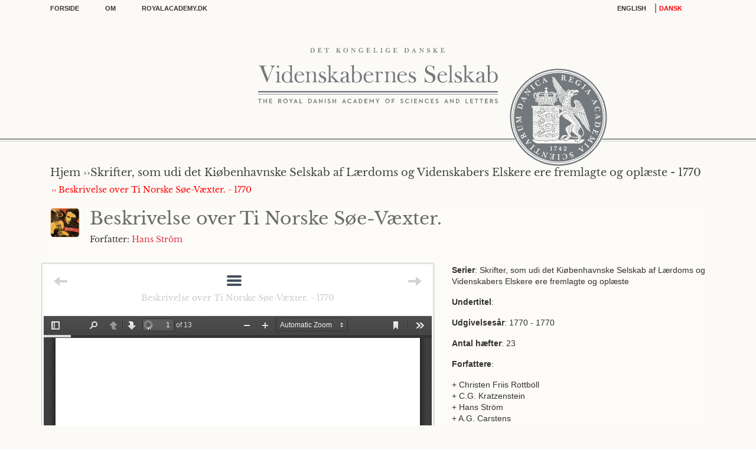

--- FILE ---
content_type: text/html; charset=UTF-8
request_url: http://publ.royalacademy.dk/books/629/4522
body_size: 5351
content:
<!DOCTYPE html>
<html lang="da">
<head>
    <meta charset="UTF-8">
    <meta http-equiv="X-UA-Compatible" content="IE=edge">
    <meta name="viewport" content="width=device-width, initial-scale=1">
	    <title>Beskrivelse over Ti Norske Søe-Væxter. | Skrifter, som udi det Kiøbenhavnske Selskab af Lærdoms og Videnskabers Elskere ere fremlagte og oplæste</title>
	
<!-- Favicon -->
<link rel="icon" href="http://publ.royalacademy.dk/frontend/img/favicon.ico">
	<meta name="csrf-param" content="_csrf-frontend">
<meta name="csrf-token" content="3e8XE1LBPx5JhoXifWTFj7zcEVWbc9x1h7vGbGh0kraR3WdKZZhIcArH5IVMVZXJxZ5kMawZixPKyfI_GDHD3A==">

<link href="/assets/ec5662ac/css/bootstrap.css" rel="stylesheet">
<link href="/css/jquery.multiselect.css" rel="stylesheet">
<link href="/fonts/icofont/icofont.min.css" rel="stylesheet">
<link href="/fonts/libre-baskerville.css" rel="stylesheet">
<link href="/css/vendors.css" rel="stylesheet">
<link href="/css/style.css" rel="stylesheet">
<link href="/css/style-cs.css" rel="stylesheet">
<link href="/css/readbook.css" rel="stylesheet">
<link href="/css/custom.css" rel="stylesheet">
<link href="/css/custom-yii/css.css" rel="stylesheet">
<link href="/css/jquery-ui.css" rel="stylesheet">
<link href="/fonts/times-new-roman.css" rel="stylesheet">
<link href="/css/fancybox.css" rel="stylesheet"><!-- Global site tag (gtag.js) - Google Analytics -->
<script async src=https://www.googletagmanager.com/gtag/js?id=G-HV6061E5ES></script>
<script>
 window.dataLayer = window.dataLayer || [];
 function gtag(){dataLayer.push(arguments);}
 gtag('js', new Date());
 gtag('config', 'G-HV6061E5ES');
</script>
</head>
<body>
<div id="loading-page" class="loading">Loading&#8230;</div>

    
<!--====================  header area ====================-->
<div class="header-area header-area--multi-row header-area--multi-row--separate-navigation">
    <!--=======  header top wrapper  =======-->
    <div class="header-top-wrapper">
        <div class="container">
            <div class="row">
                <div class="col-lg-12">

                    <!--=======  header wrapper  =======-->
                    <div class="header-wrapper d-none d-lg-flex">
                        <div class="row" style="width: 100%">
                            <div class="col-md-4">
                                <!-- settings dropdown -->
                                <div class="settings-dropdown-wrapper d-inline-flex">
                                    <ul class="settings-dropdown-list">
                                        <li><a href="/"> Forside </a></li>
                                        <li><a href="/page"> OM</a></li>
                                        <li><a href="http://www.royalacademy.dk"> Royalacademy.dk </a></li>
                                    </ul>
                                </div>
                            </div>
                            <div class="col-md-6">
                                <div class="settings-dropdown-wrapper d-inline-flex">
<!--                                    <ul class="settings-dropdown-list">-->
<!--                                        <li style="text-align: center; margin-top: 5px; font-size: 12px">--><?//= Yii::t('app', 'Please note that this is a beta version of the publication platform which is still undergoing final testing and adjustments') ?><!--</li>-->
<!--                                    </ul>-->
                                </div>
                            </div>
                            <div class="col-md-2">
                                <!-- header icon -->
                                <div class="header-icon-wrapper">
                                    <ul class="icon-list">
                                        <li>
                                            <a class="df-choose-lang" href="/site/change-language?lang=en" id="en">English</a> | <a href="/site/change-language?lang=da" id="da" class="df-choose-lang"> DANSK</a>
                                        </li>
                                    </ul>
                                </div>
                            </div>
                        </div>

                    </div>
                    <!--=======  End of header wrapper  =======-->
                    <!-- logo -->
                    <div class="logo text-center">
                        <a href="http://publ.royalacademy.dk">
							<img class="img-fluid" src="/img/logo.svg" alt="">                        </a>
                    </div>

                    <!--=======  End of mobile navigation area  =======-->
                    <div class="logo-icon-warp">
                        <!-- logo-icon -->
                        <div id="logo_roal">
                            <div class="seal-logo-img"></div>
                            <div class="circle-border"></div>
                        </div>
                    </div>
                </div>
            </div>
        </div>
    </div>
    <!--=======  End of header top wrapper  =======-->
    <div class="navigation-menu-area d-none d-lg-block">
        <div class="container">
            <div class="row">
                <div class="col-lg-12">
                    <div class="navigation-menu-wrapper">
                        <nav>

                        </nav>
                    </div>
                </div>
            </div>
        </div>
    </div>
</div>

<div class="thin-line">
    <div class="thick-line">
        <div class="clearfix"></div>
    </div>
</div>
    <div id="p0" data-pjax-container="" data-pjax-push-state data-pjax-timeout="1000">
<div class="breadcrumb-area">
    <div class="container">
        <div class="row">
            <div class="col-lg-12" id="think_line">
                <div class="breadcrumb-wrapper">
                    <div class="breadcrumb-content">
						                                <div class="breadcrumb-wrapper">
                                    <div class="breadcrumb-content">
                                        <div class="breadcrumb-content">
											<a href="/"><h4>Hjem &rsaquo;&rsaquo; </h4></a><a href="/books/629"><h4>Skrifter, som udi det Ki&oslash;benhavnske Selskab af L&aelig;rdoms og Videnskabers Elskere ere fremlagte og opl&aelig;ste - 1770  </h4></a>											<a href="javascript:void(0)" style="color: red; padding-left: 2px"> &rsaquo;&rsaquo; Beskrivelse over Ti Norske S&oslash;e-V&aelig;xter. - 1770</a>                                        </div>
                                    </div>
                                </div>
							
                    </div>
                </div>
            </div>
        </div>
    </div>
</div>

<div class="search-section">
    <div class="container">
        <div class="row">
            <div class="col-lg-12">
                <form method="get" action="http://publ.royalacademy.dk/search" data-pjax>
                                                        </form>
            </div>
        </div>
    </div>
</div>
<div class="page-content-area">
    <div class="container">
        <div class="row">
            <div class="col-lg-12">
                <div class="page-wrapper">
                    <div class="page-content-wrapper">
                        <div class="row">
                            <div class="col-lg-12 order-2 order-lg-1">
                                <div class="row">
                                    <div class="col-md-12">
                                        <div class="avatar-block">
                                            <a href="javascript:void(0)" class="avatar-detail">
                                                <img src="/img/products/600x800-2.jpg" alt="">                                            </a>
                                            <h2>Beskrivelse over Ti Norske S&oslash;e-V&aelig;xter.</h2>
                                                                                                                                        <p>Forfatter:                                                                                                                         <a href="/search?tab=authors&filter%5Bauthors%5D%5B0%5D=2014"
                                                                       class="link-detail-author text-danger">Hans Ström                                                                    </a>
                                                                
                                                                                                        </p>
                                                                                    </div>
                                    </div>
                                </div>
                                <div class="row">
                                    <div id="text" class="col-md-7">
                                        <div class="text_nav">
            <a class="navigasjon_previous"
   href="http://publ.royalacademy.dk/books/629/4521"
   title="Prev">
    <span class="arrow_text">Prev</span>
    <span class="arrow_bar"></span>
    <span class="arrow_arrow"></span>
</a>    
            <a class="navigasjon_next"
   href="http://publ.royalacademy.dk/books/629/4523"
   title="Next">
    <span class="arrow_text">Next</span>
    <span class="arrow_bar"></span>
    <span class="arrow_arrow"></span>
</a>    
    <a id="toggle_toc" class="df_toggle_toc_custom" href="#" title="Menu">
        <span></span><span></span><span></span>
    </a>
            <p style="margin-top: 34px; margin-bottom: 0px;"><a href="javascript:void(0)" class="text-secondary-normal"> Beskrivelse over Ti Norske Søe-Væxter. - 1770</a></p>
    	<div id="innhold_liste" class="menu-book-detail">
    <ul>
        <li class="page_item ">
                        <a href="/books/629" data-content-id="-1" data-content-key="-1"
               class="list_item_book click_change_content_book">
                [tittelside]
            </a>
        </li>


                    <li class="page_item">
                <a href="/books/629/4512" class=" text-secondary-normal">
                    Beskrivelse over Norske Insecter. - 1770                </a>
            </li>
                    <li class="page_item">
                <a href="/books/629/4513" class=" text-secondary-normal">
                    Beviis, at Norge, ved Kong Christian III. Recess af 1536, ikke e bleven til en Provintz af Dannemark. - 1770                </a>
            </li>
                    <li class="page_item">
                <a href="/books/629/4514" class=" text-secondary-normal">
                    Om Finnerne, deres ældste Sæde og Herkomst. - 1770                </a>
            </li>
                    <li class="page_item">
                <a href="/books/629/4515" class=" text-secondary-normal">
                    Afhandling om Darii Hystaspis Tog til Scythien, hvorudi Herodoti Beskrivelse over Scythien tillige nøyagtig undersøges og oplyses. - 1770                </a>
            </li>
                    <li class="page_item">
                <a href="/books/629/4516" class=" text-secondary-normal">
                    Oplysning, angaaende det Spørsmaal: Om det kand legges Dronning Margrete til Last, som en Stats-Feyl, at Greve Geert til Holsteen blev  Aaret 1386 forlænet med Hertugdommet Slesvig. - 1770                </a>
            </li>
                    <li class="page_item">
                <a href="/books/629/4517" class=" text-secondary-normal">
                    Kort Underretning om det Danske Fodmaal, samt Forskiellen mellem Danske og Geographiske Mile. - 1770                </a>
            </li>
                    <li class="page_item">
                <a href="/books/629/4518" class=" text-secondary-normal">
                    Trende betydelige Trykfeyl udi A. Hvitfelds Beretning om det Sclaviske Oprør 1066. - 1770                </a>
            </li>
                    <li class="page_item">
                <a href="/books/629/4519" class=" text-secondary-normal">
                    Nogle smaa rare og mestendeelen nye Norske Søedyr. - 1770                </a>
            </li>
                    <li class="page_item">
                <a href="/books/629/4520" class=" text-secondary-normal">
                    Afhandling om Fiskerierne i Nordlandene. - 1770                </a>
            </li>
                    <li class="page_item">
                <a href="/books/629/4521" class=" text-secondary-normal">
                    Afhandling angaaende, hvad Begreb og Kundskab man har havt om de Nordiske Lande, efter Ptolemæi og indtil de saa kaldte midlere Tider. - 1770                </a>
            </li>
                    <li class="page_item">
                <a href="/books/629/4522" class=" text-secondary">
                    Beskrivelse over Ti Norske Søe-Væxter. - 1770                </a>
            </li>
                    <li class="page_item">
                <a href="/books/629/4523" class=" text-secondary-normal">
                    Om Patzinakerne. - 1770                </a>
            </li>
                    <li class="page_item">
                <a href="/books/629/4524" class=" text-secondary-normal">
                    Afhandling om Nordlands Fiske-Vahrers Export og Afsættelse. - 1770                </a>
            </li>
                    <li class="page_item">
                <a href="/books/629/4525" class=" text-secondary-normal">
                    Afhandling om en merkværdig Feyl ved de nye Reaumuriske Thermometere. - 1770                </a>
            </li>
                    <li class="page_item">
                <a href="/books/629/4526" class=" text-secondary-normal">
                    Undersøgning angaaende de physikalske Erfaringer i Almindelighed, og i sær angaande nogle Forsøg, som synes at bevise, at der er Vis inertiæ til. - 1770                </a>
            </li>
                    <li class="page_item">
                <a href="/books/629/4527" class=" text-secondary-normal">
                    Afhandling om den afstødende Kraft. - 1770                </a>
            </li>
                    <li class="page_item">
                <a href="/books/629/4528" class=" text-secondary-normal">
                    Undersøgning om den Belidorske Regel, angaaende Ramme-Bukkens Virkning. - 1770                </a>
            </li>
                    <li class="page_item">
                <a href="/books/629/4529" class=" text-secondary-normal">
                    Væir-Observationer for Aarene 1767 og 1768 anstillede i Grønland. - 1770                </a>
            </li>
                    <li class="page_item">
                <a href="/books/629/4530" class=" text-secondary-normal">
                    Afhandling om en Deel enten gandske nye eller vel forhen bekiendte, men dog for os rare Planter, som i Island og Grønland ere fundne, tilligemed en kort Indledning om Urtelærens Tilstand i Dannemark. - 1770                </a>
            </li>
                    <li class="page_item">
                <a href="/books/629/4531" class=" text-secondary-normal">
                    Om Sol-Pletterne. - 1770                </a>
            </li>
                    <li class="page_item">
                <a href="/books/629/4532" class=" text-secondary-normal">
                    Observation over Veneris Gang forbi Soelens Skive den 3 Junii 1769. Anstillet i Wardøhuus efter den Stormægtigste og Allernaadigste Konge til Danmark og Norge Kong Christian den Syvendes Befalning. - 1770                </a>
            </li>
                    <li class="page_item">
                <a href="/books/629/4533" class=" text-secondary-normal">
                    Nogle Steders Geographiske Breder i Finmarken, Nordlandene, Norge og Sverrige bestemmede ved astronomiske Observationer. - 1770                </a>
            </li>
                    <li class="page_item">
                <a href="/books/629/4534" class=" text-secondary-normal">
                    Beviis, at Ungarernes og Lappernes Sprog er det samme. - 1770                </a>
            </li>
        
    </ul>
</div></div>

                                        
<iframe id="iframe-pdf" src="http://publ.royalacademy.dk/pdf/web/viewer.html?file=http://publ.royalacademy.dk/backend/web/uploads/2019-10-28/AFL 5/AFL 5/S1_10_00_00_1770_3200/S1_10_11_00_1770_3187.pdf" style="width:100%; height: 50em;" frameborder="0" allowtransparency="true"></iframe>
                                        <div class="text_nav">
                                            <div id="click_change_content_book">
                                                <div id="click_change_content_book">
                                                                                                            <a class="navigasjon_previous"
   href="http://publ.royalacademy.dk/books/629/4521"
   title="Prev">
    <span class="arrow_text">Prev</span>
    <span class="arrow_bar"></span>
    <span class="arrow_arrow"></span>
</a>                                                    
                                                                                                            <a class="navigasjon_next"
   href="http://publ.royalacademy.dk/books/629/4523"
   title="Next">
    <span class="arrow_text">Next</span>
    <span class="arrow_bar"></span>
    <span class="arrow_arrow"></span>
</a>                                                                                                    </div>
                                            </div>
                                        </div>
                                    </div>
                                    <div class="col-md-5" id="bok_sidebar">
                                        <div class="last_ned">
        <p>
        <b>Serier</b>: Skrifter, som udi det Kiøbenhavnske Selskab af Lærdoms og Videnskabers Elskere ere fremlagte og oplæste    </p>
    <p>
        <b>Undertitel</b>:     </p>
    <p>
        <b>Udgivelsesår</b>:
        1770 - 1770    </p>
    <p>
        <b>Antal hæfter</b>:
        23    </p>
    <p>
        <b>Forfattere</b>:
    <ul class="overflow-auto" style="max-height: 200px">
                    <li>
                + Christen Friis Rottböll            </li>
                        <li>
                + C.G. Kratzenstein            </li>
                        <li>
                + Hans Ström            </li>
                        <li>
                + A.G. Carstens            </li>
                        <li>
                + Peter Friderich Suhm            </li>
                        <li>
                + C. Hee            </li>
                        <li>
                + Gerhard Schöning            </li>
                        <li>
                + Bernhard Möllmann            </li>
                        <li>
                + D. Kofod Ancher            </li>
                        <li>
                + J.E. Gunnerus            </li>
                        <li>
                + N.C. Friis            </li>
                        <li>
                + C. Horrebow            </li>
                        <li>
                + Maximilian Hell            </li>
                        <li>
                + Johannis Sainovic            </li>
                </ul>
    </p>
    
</div>

<!-- Add link view pdf and image uploaded -->



<!-- END Add link view pdf and image uploaded -->

    <div class="last_ned">
        <a target="_blank" class="target_blank" data-href="http://publ.royalacademy.dk/backend/web/uploads/2019-10-28/AFL 5/AFL 5/S1_10_00_00_1770_3200/S1_10_00_00_1770_3200.pdf" href="http://publ.royalacademy.dk/backend/web/uploads/2019-10-28/AFL 5/AFL 5/S1_10_00_00_1770_3200/S1_10_00_00_1770_3200.pdf">
            Download PDF af hele bindet</a>
    </div>


    <div class="last_ned">
        <a target="_blank" class="target_blank" data-href="http://publ.royalacademy.dk/backend/web/uploads/2019-10-28/AFL 5/AFL 5/S1_10_00_00_1770_3200/S1_10_11_00_1770_3187.pdf" href="http://publ.royalacademy.dk/backend/web/uploads/2019-10-28/AFL 5/AFL 5/S1_10_00_00_1770_3200/S1_10_11_00_1770_3187.pdf">
            Download PDF af denne afhandling</a>
    </div>



                                    </div>
                                </div>
                            </div>

                        </div>
                    </div>
                </div>
            </div>
        </div>
    </div>
</div>
</div>


    <!--====================  footer area ====================-->
<div class="footer-area footer-area--dark-bg">

	<div class="footer-copyright">
		<div class="container wide">
			<div class="row">
				<div class="col-lg-12">
					<div class="footer-copyright-wrapper">
						<div class="container">
							<div class="row align-items-center no-gutters">
								<!--<div class="col-md-4">-->
								<!--<a href="#" class="text-white">Editor</a> -->
								<!--</div>-->

								<div class="col-md-12 text-center text-white ">
                                    <p>H.C. Andersens Boulevard 35<br />
DK-1553 K&oslash;benhavn<br />
Tel: +45 33 43 53 00<br />
E-mail: kdvs@royalacademy.dk</p>
								</div>

								<!--<div class="col-md-4 text-right">-->
								<!--<a href="#" class="text-right text-white">Denmark | English</a>-->
								<!--</div>-->


							</div>
						</div>
					</div>
				</div>
			</div>
		</div>
	</div>
</div>
<script>
    window.yiiUrl = function (url) {
        return "/" + url;
    }
</script>
<!--====================  End of footer area  ====================-->
    <script>
    // setup multiple languages
    window.language = {
        allAuthors: 'Forfattere',
        allYears: 'Udgivelsesår',
        allSeries: 'Serier',
        allLanguages: 'Sprog',
        search: 'Søg',
        selected: 'Valgt',
        selectAll: 'Vælg alle',
        unselectAll: 'Fravælg alle',
        allSortBy: 'Sorter efter',
    }
</script>
<script src="https://cdnjs.cloudflare.com/ajax/libs/popper.js/1.14.7/umd/popper.min.js"
        integrity="sha384-UO2eT0CpHqdSJQ6hJty5KVphtPhzWj9WO1clHTMGa3JDZwrnQq4sF86dIHNDz0W1"
        crossorigin="anonymous"></script>
<script src="/assets/9a4d3e99/jquery.js"></script>
<script src="/assets/da66ab81/yii.js"></script>
<script src="/assets/a1371578/jquery.pjax.js"></script>
<script src="/js/jquery-ui.js"></script>
<script src="/js/jquery.multiselect.js"></script>
<script src="/js/vendors.js"></script>
<script src="/js/active.js"></script>
<script src="/js/custom.js"></script>
<script src="/js/ajax-mail.js"></script>
<script src="/js/readbook.js"></script>
<script src="/js/search.js"></script>
<script src="/js/fancybox.js"></script>
<script>jQuery(function ($) {

        $(document).on("click", ".view-page-pdf", function(){
            window.open($(this).data("url"))
            //window.location.href = ;
        })
        $(document).on("click", ".target_blank", function(){
            window.open($(this).data("href"))
            //window.location.href = ;
            return false;
        })
    
jQuery(document).pjax("#p0 a", {"push":true,"replace":false,"timeout":1000,"scrollTo":false,"container":"#p0"});
jQuery(document).on("submit", "#p0 form[data-pjax]", function (event) {jQuery.pjax.submit(event, {"push":true,"replace":false,"timeout":1000,"scrollTo":false,"container":"#p0"});});

//        $(document).ready(function(){
//            $("#toggle_toc").click();
//        })
    
});</script></body>
</html>


--- FILE ---
content_type: text/css
request_url: http://publ.royalacademy.dk/css/readbook.css
body_size: 2465
content:
body{
    font-family: "Libre Baskerville",serif;
}
.list_item_book{
    color: #428bca;
    font-size: .5em;
}

h4{
    color: #444444;
}

#bok_sidebar{
    padding-top: 17px;
}

.list_item_book:hover{
    color: #dc3545;
    opacity: .8;
    text-decoration: underline;
}

#text {
    padding: 3px; background: #F7F8F8; border: 1px solid #BEC6C9; margin-left: 0px;
    min-height: 800px; margin-top: 30px; text-align: left; margin-bottom: 30px;
    box-shadow: rgba(0,0,0,.06) 1px 3px 2px; border-radius: 2px;
}

#text .text_nav { width: 100%;
    padding: 12px 12px 20px 12px;
    min-height: 53px;
    border-bottom: 0px solid #ddd;
    background: #fff;
    border-bottom: 1px solid #E3E9EB;
    text-align: center;

    color: #ccc;
}
#text .text_nav:last-child {
    border-bottom: 0;
    border-top: 1px solid #E3E9EB;

}

.last_ned ,#text_inner{
    font-family: "Raleway",sans-serif;
}

.last_ned a{
    color:#de3731;
}

.last_ned a:hover{
    color: #dc3545;
    opacity: .8;
    text-decoration: underline;
}

.last_ned, #del, #faksimiler, #utgitt_av, #verkspresentasjon, #forfatterpresentasjon {
    float: left;
    padding: 15px 0 10px 0;
    margin: 0 0 0px 15px;
    border-top: 1px dashed #fff;
    width: 100%;
}

#verkspresentasjon {
    padding-bottom: 30px;
}

#verkspresentasjon p {

    margin-bottom:10px;
}

#verkspresentasjon p a {
    font-size: 1.0em;

}



#verkspresentasjon_under {
    display:none;

}


.last_ned h4, #del h4, #verkspresentasjon h4, #forfatterpresentasjon h4 {
    padding-bottom: 0px;
    margin-bottom:12px;
    line-height: 1.3em;
}

.last_ned a, #del a, #verkspresentasjon a, #forfatterpresentasjon a {

    font-size: 15px;

}



.navigasjon_next:active {
    margin-right: -2px;
}

.navigasjon_next:hover .arrow_text, .navigasjon_previous:hover .arrow_text {
    opacity: 1;
}


.navigasjon_previous {

    opacity: 0.25;
    display:block;
    width:140px;
    padding-left: 34px;
    margin: 0px 0 0 0;
    padding-top:6px;
    height: 30px;
    color: #666;
    float: left;
    position: relative;
    border-radius: 4px;
    text-align: left;
    font-size: 13px;
}

.navigasjon_previous:hover {
    opacity: 0.9;
    text-decoration: none;
}

.navigasjon_previous:active {
    margin-left: -2px;
}

.navigasjon_previous .arrow_bar {
    position: absolute;
    top: 13px;
    left: 13px;
    display: block;
    height: 4px;
    background: #45505E;
    width: 15px;
}
.arrow_text {
    opacity: 0;
}


.arrow_bar {
    position: absolute;
    top: 13px;
    right: 13px;
    display: block;
    height: 4px;
    background: #45505E;
    width: 15px;
    border-radius: 1px;
}


.navigasjon_next {
    opacity: 0.25;
    display:block;
    width:70px;
    margin: 0px 0 0 0;
    padding-top:6px;
    height: 30px;
    color: #666;
    float: right;
    position: relative;
    border-radius: 4px;
    text-align: left;
    font-size: 13px;
}

#facsimiles .facsimile_new_tab, #facsimiles .facsimile_close {
    position: absolute;
    z-index: 100;
    top: 20px; right: 80px;
    padding: 5px 8px;
    box-shadow: rgba(0,0,0,.2) 1px 0px 2px;
    border-radius: 5px;
    background: rgba(255,255,255,0.8);
}
#facsimiles .facsimile_close {
    right: 20px;
}

#facsimiles { display: none; }
#facsimiles .facsimile_box { max-width:100%; position: absolute;
    padding: 3px;
    z-index: 1;
    background: #fff;
    border: 1px solid #BEC6C9;
    box-shadow: rgba(0,0,0,.1) 1px 2px 10px;
    border-radius: 2px;}
#facsimiles .facsimile_box .facsimile { width:100%; margin: 0; z-index: 100; }

#facsimiles .facsimile_box:before {
    content: "";
    position: absolute;
    top: 35px;
    transform: rotate(45deg);
    -webkit-transform: rotate(45deg);
    -moz-transform: rotate(45deg);
    left: -15px;
    display: block;
    background: #fff;
    border: 1px solid #BEC6C9;
    box-shadow: rgba(0,0,0,.1) 1px 2px 10px;
    border-radius: 5px;
    padding: 5px;
    width: 80px;
    height: 80px;
}
#facsimiles .facsimile_box img {
    position: relative;
}

#facsimiles .facsimile_box:after {
    content: "";
    position: absolute;
    top: 35px;
    left: 0px;
    z-index: 0;
    display: block;
    background: #fff;
    width: 80px;
    height: 80px;
}

#text_inner {
    background: #fff;
    padding: 33px 45px;
    border: 0px solid #E3E9EB;
    min-height: 750px;
    max-height: 760px;
    overflow-y: scroll;
}


#text_inner::-webkit-scrollbar-track
{
    -webkit-box-shadow: inset 0 0 6px rgba(0,0,0,0.3);
    background-color: #F5F5F5;
}

#text_inner::-webkit-scrollbar
{
    width: 6px;
    background-color: #F5F5F5;
}

#text_inner::-webkit-scrollbar-thumb
{
    background-color: #000000;
}

#innhold_liste {display:none; border-top: 0px solid #ddd; padding: 5px 0 3px 0;}
#innhold_liste ul {list-style-type: none; -webkit-padding-start: 20px;  text-align: left; margin-top: 60px; font-size: 1.8rem;}

.navigasjon_next:hover {
    opacity: 0.9;
    text-decoration: none;
}



.arrow_arrow {
    border-radius: 1px;
    position: absolute;
    top: 7px;
    right: 5px;
    display: block;
    height: 8px;
    width: 8px;
    border-left: 10px solid #45505E;
    border-bottom: 8px solid transparent;
    border-top: 8px solid transparent;
}


.navigasjon_previous .arrow_arrow {
    position: absolute;
    top: 7px;
    left: 5px;
    display: block;
    height: 8px;
    width: 8px;
    border-left: 0;
    border-right: 10px solid #45505E;
    border-bottom: 8px solid transparent;
    border-top: 8px solid transparent;
}



#toggle_toc {
    margin-left: -12px;
    /*position: absolute; */
    /*top: 21px; */
    /*left: 46%;*/
    font-weight: bold;
    color: #428bca;
    margin-top: 7px;
    /*opacity: 0.20;*/ }
#toggle_toc span { width: 25px; border-radius: 3px; background: #45505E; height: 4px; display: block; margin: 0 0 3px 0;}
#toggle_toc:hover { opacity: 0.65; }


.df_toggle_toc_custom {
    position: absolute;
    top: 13px;
    left: 49%;
}

#forfatterpresentasjon #lite_forfatter_bilde {

    padding:2px;
    display: none;
    background: #fff;
    -moz-border-radius: 3px;
    border-radius: 3px;
    border: 1px solid #BEC6C9;
}
#forfatterpresentasjon {


}



#forfatterpresentasjon #forfatter_bilde_container {



}


#forfatterpresentasjon #forfatter_tekst_container {


}

#forfatterpresentasjon p {

}


#del {
    border-bottom:0;
}

#del p {

    margin-bottom:10px;
}

#del a {


}


@media (max-width: 767px) { /*  below tablets */
    #text .text_nav {
        border-top: 1px solid rgb(227, 233, 235);
    }
    #text .text_nav:last-child {
        border-bottom: 1px solid #E3E9EB;
        border-top: 1px solid #E3E9EB;
    }
    .last_ned, #del, #faksimiler, #utgitt_av, #verkspresentasjon, #forfatterpresentasjon {
        margin-left: 0;
    }
    #utgitt_av p {
        margin-top: 20px;

    }
    .navbar {  height: 75px; }
    .navbar-brand {
        margin-bottom: 0px;
    }
    .navbar-fixed-top .navbar-inner {
        padding-right: 20px;
        padding-left: 40px;
    }
    #search { width: 100%; }

    .navbar-toggle { margin-top: 20px; }

    .top {
        padding-top: 30px;
    }
    .home .top {
        min-height: 130px;
    }
    .top, .bottom, .about, .footer {
        padding-right: 20px;
        padding-left: 20px;
    }

    h1 {
        font-size: 18px;
    }

    .top p {
        font-size: 17px;
    }

    .navbar * { -webkit-transition: none;
        -moz-transition: none;
        transition: none;
    }
    .navbar .nav > li > a {
        background: #3E4650; padding: 31px 15px 24px 35px; border-bottom: 1px solid #666;
    }
    .navbar .nav > li:last-child > a {
        border-bottom: 0;
    }
    .collapse {
        position:relative;
        height:0;
        overflow:hidden;
        -webkit-transition:height 0s ease;
        -moz-transition:height 0s ease;
        -o-transition:height 0s ease;
        transition:height 0s ease;

    }
    .collapse.in {
        height:auto;
    }

    .navbar-default .navbar-nav > li > a:hover, .navbar-default .navbar-nav > li > a:focus {
        color: #fff;
        background: #3E4650;
    }
    .navbar-default .navbar-toggle:hover, .navbar-default .navbar-toggle:focus {
        background: #3E4650;
    }
    .navbar-nav {
        margin: 0px -15px;
    }
    .navbar-form {
        position: absolute;
        top: 368px;
        left: 20px;height: 80px;
        padding-left: 19px;
        background: #3E4650; border: 0; width: 100%;
    }

    .navbar-form input.pull-right {
        float: left !important;
    }

    #filtrer_bokene {
        margin-top: 15px;
    }

    .navbar-default .navbar-nav > .active > a:after, body.page-template-boker-page-php #li_boker:after, body.page-template-enkelthjelp-page-php #li_hjelp_om:after, body.page-id-190 #li_tidslinje:after, body.page-template-forfattere-page-php #li_forfattere:after, body.page-template-enkeltforfatter-page-php #li_forfattere:after, body.page-template-bok-kapittel-page-php #li_boker:after {
        display: none;
    }
    .navbar-default .navbar-nav > .active > a, .navbar-default .navbar-nav > .active > a:hover, .navbar-default .navbar-nav > .active > a:focus, body.page-template-boker-page-php #li_boker, body.page-template-enkelthjelp-page-php #li_hjelp_om, body.page-id-190 #li_tidslinje, body.page-template-forfattere-page-php #li_forfattere, body.page-template-enkeltforfatter-page-php #li_forfattere, body.page-template-bok-kapittel-page-php #li_boker {
        height: auto;
    }

    .bottom h4 {
        margin-top: 10px;
    }

    .bottom {
        padding-top: 20px;
    }

    #text {
        border: 0;
        margin-top: 10px;
        margin-bottom: 0px;
        margin-left: -15px;
        box-shadow: none;
        margin-right: -22px;
    }

}


@media (min-width: 768px) and (max-width: 991px) {
    .navbar > .container .navbar-brand {
        margin-left: -25px;
        text-shadow: rgba(0,0,0,1) 0 -1px 0px;
    }

    .last_ned, #del, #faksimiler, #utgitt_av, #verkspresentasjon, #forfatterpresentasjon {
        margin-left: 0;
    }

    .container > .navbar-header, .container > .navbar-collapse {
        padding-right: 15px;
    }



    .container > .navbar-header, .container > .navbar-collapse {
        margin-right: -15px;
    }


    .books li.visible._3 { width: 214px; padding-right: 0; }


    .container {
        padding-left: 15px;
    }
    .navbar-form .form-control {
        display: inline-block;
        width: 100px;
    }

}


--- FILE ---
content_type: application/javascript
request_url: http://publ.royalacademy.dk/js/active.js
body_size: 3629
content:
(function ($) {
    "use strict";

    /*=============================================
    =            menu sticky and scroll to top            =
    =============================================*/
    
    	

	/*----------  Menu sticky ----------*/

	var windows = $(window);
	var screenSize = windows.width();
	var sticky = $('.header-sticky');
	var stickyAbsolute = $('.header-sticky--absolute');
	var $html = $('html');
	var $body = $('body');


	windows.on('scroll', function () {
		var scroll = windows.scrollTop();
		var headerHeight = sticky.height();
		var headerHeightAbsolute = stickyAbsolute.height();

		if (screenSize >= 992) {
			if (scroll < headerHeight) {
				sticky.removeClass('is-sticky');
			} else {
				sticky.addClass('is-sticky');
            }
            
			if (scroll < headerHeightAbsolute) {
				stickyAbsolute.removeClass('is-sticky--absolute');
			} else {
				stickyAbsolute.addClass('is-sticky--absolute');
			}
		}



		//code for scroll top

		if (scroll >= 400) {
			$('#scroll-top').fadeIn();
		} else {
			$('#scroll-top').fadeOut();
		}

	});




	/*----------  Scroll to top  ----------*/

	$('#scroll-top').on('click', function () {
		$('html,body').animate({
			scrollTop: 0
		}, 2000);
	});

    
    /*=====  End of menu sticky and scroll to top  ======*/

    
    /*=============================================
    =            minicart and settings active            =
    =============================================*/
    
    $('#minicart-trigger').on('click', function(e){
        e.preventDefault();
        $(this).siblings('.mini-cart').toggleClass('active');
        $('#settings-menu-wrapper').removeClass('active');
        $('body').addClass('active-overlay');
    });

    $('#header-settings-trigger').on('click', function(e){
        e.preventDefault();
        $(this).siblings('.settings-menu-wrapper').toggleClass('active');
        $('#mini-cart').removeClass('active');
        $('body').addClass('active-overlay');
    });

    $('#currency-trigger').on('click', function(e){
        e.preventDefault();
        $(this).siblings('#currency-menu').toggleClass('active');
        $('body').addClass('active-overlay');
    });

    $('#language-trigger').on('click', function(e){
        e.preventDefault();
        $(this).siblings('#language-menu').toggleClass('active');
        $('body').addClass('active-overlay');
    });

    /*Minicart Close When Click Outside Minicart*/

    $('body').on('click', function(e){
        var $target = e.target;
        if (!$($target).is('.header-cart-icon, .header-settings-icon, #currency-trigger, #language-trigger') && !$($target).parents().is('.header-cart-icon, .header-settings-icon, #currency-trigger') && $('body').hasClass('active-overlay')) {
           $('.mini-cart, .settings-menu-wrapper, #currency-menu, #language-menu').removeClass('active');
           $('body').removeClass('active-overlay');
        }
    });
     
    /*=====  End of minicart and settings active  ======*/
    
    
    /*=============================================
    =            perfect scrollbar active            =
    =============================================*/
    
    $('.ps-scroll').each(function() {
		if($('.ps-scroll').length) {
			const ps = new PerfectScrollbar($(this)[0]);
		}
	});
    
    /*=====  End of perfect scrollbar active  ======*/

    /*=============================================
    =            search overlay active            =
    =============================================*/
    
    $('#search-overlay-trigger').on('click', function(){
        $('#search-overlay').show();
    });
    
    
    $('#close-search-overlay').on('click', function(){
        $('#search-overlay').hide();
    });
    
    /*=====  End of search overlay active  ======*/
    

    /*=============================================
    =            offcanvas menu            =
    =============================================*/
    
    var $offCanvasNav = $('.offcanvas-navigation'),
        $offCanvasNavSubMenu = $offCanvasNav.find('.sub-menu');
    
    /*Add Toggle Button With Off Canvas Sub Menu*/
    $offCanvasNavSubMenu.parent().prepend('<span class="menu-expand"><i></i></span>');
    
    /*Close Off Canvas Sub Menu*/
    $offCanvasNavSubMenu.slideUp();
    
    /*Category Sub Menu Toggle*/
    $offCanvasNav.on('click', 'li a, li .menu-expand', function(e) {
        var $this = $(this);
        if ( ($this.parent().attr('class').match(/\b(menu-item-has-children|has-children|has-sub-menu)\b/)) && ($this.attr('href') === '#' || $this.hasClass('menu-expand')) ) {
            e.preventDefault();
            if ($this.siblings('ul:visible').length){
                $this.parent('li').removeClass('active');
                $this.siblings('ul').slideUp();
            } else {
                $this.parent('li').addClass('active');
                $this.closest('li').siblings('li').removeClass('active').find('li').removeClass('active');
                $this.closest('li').siblings('li').find('ul:visible').slideUp();
                $this.siblings('ul').slideDown();
            }
        }
    });
    
    /*=====  End of offcanvas menu  ======*/

        
    /*=============================================
    =            mobile menu activation            =
    =============================================*/
    
    $('#mobile-menu-trigger').on('click', function(){
        $('#offcanvas-mobile-menu').removeClass('inactive').addClass('active');
    });
    
    
    $('#offcanvas-menu-close-trigger').on('click', function(){
        $('#offcanvas-mobile-menu').removeClass('active').addClass('inactive');
    });
    
    /*=====  End of mobile menu activation  ======*/

    
    /*=============================================
    =            slick slider active            =
    =============================================*/
    
    var $htSlickSlider = $('.ht-slick-slider');
    
    /*For RTL*/
    if( $html.attr("dir") == "rtl" || $body.attr("dir") == "rtl" ){
        $htSlickSlider.attr("dir", "rtl");
    }
    
    $htSlickSlider.each(function(){
        
        /*Setting Variables*/
        var $this = $(this),
            $setting = $this.data('slick-setting'),
            $autoPlay = $setting.autoplay ? $setting.autoplay : false,
            $autoPlaySpeed = parseInt($setting.autoplaySpeed, 10) || 2000,
            $speed = parseInt($setting.speed, 10) || 2000,
            $asNavFor = $setting.asNavFor ? $setting.asNavFor : null,
            $appendArrows = $setting.appendArrows ? $setting.appendArrows : $this,
            $appendDots = $setting.appendDots ? $setting.appendDots : $this,
            $arrows = $setting.arrows ? $setting.arrows : false,
            $prevArrow = $setting.prevArrow ? '<button class="'+ $setting.prevArrow.buttonClass +'"><i class="'+ $setting.prevArrow.iconClass +'"></i></button>' : '<button class="slick-prev">previous</button>',
            $nextArrow = $setting.nextArrow ? '<button class="'+ $setting.nextArrow.buttonClass +'"><i class="'+ $setting.nextArrow.iconClass +'"></i></button>' : '<button class="slick-next">next</button>',
            $centerMode = $setting.centerMode ? $setting.centerMode : false,
            $centerPadding = $setting.centerPadding ? $setting.centerPadding : '50px',
            $dots = $setting.dots ? $setting.dots : false,
            $fade = $setting.fade ? $setting.fade : false,
            $focusOnSelect = $setting.focusOnSelect ? $setting.focusOnSelect : false,
            $infinite = $setting.infinite ? $setting.infinite : false,
            $pauseOnHover = $setting.pauseOnHover ? $setting.pauseOnHover : true,
            $rows = parseInt($setting.rows, 10) || 1,
            $slidesToShow = parseInt($setting.slidesToShow, 10) || 1,
            $slidesToScroll = parseInt($setting.slidesToScroll, 10) || 1,
            $swipe = $setting.swipe ? $setting.swipe : true,
            $swipeToSlide = $setting.swipeToSlide ? $setting.swipeToSlide : false,
            $variableWidth = $setting.variableWidth ? $setting.variableWidth : false,
            $vertical = $setting.vertical ? $setting.vertical : false,
            $verticalSwiping = $setting.verticalSwiping ? $setting.verticalSwiping : false,
            $rtl = $setting.rtl || $html.attr('dir="rtl"') || $body.attr('dir="rtl"') ? true : false;
        
        /*Responsive Variable, Array & Loops*/
        var $responsiveSetting = typeof $this.data('slick-responsive') !== 'undefined' ? $this.data('slick-responsive') : '',
            $responsiveSettingLength = $responsiveSetting.length,
            $responsiveArray = [];
            for (var i = 0; i < $responsiveSettingLength; i++) {
				$responsiveArray[i] = $responsiveSetting[i];
				
			}

        /*Slider Start*/
        $this.slick({
            autoplay: $autoPlay,
			autoplaySpeed: $autoPlaySpeed,
			speed: $speed,
            asNavFor: $asNavFor,
            appendArrows: $appendArrows,
            appendDots: $appendDots,
            arrows: $arrows,
            dots: $dots,
            centerMode: $centerMode,
            centerPadding: $centerPadding,
            fade: $fade,
            focusOnSelect: $focusOnSelect,
            infinite: $infinite,
            pauseOnHover: $pauseOnHover,
            rows: $rows,
            slidesToShow: $slidesToShow,
            slidesToScroll: $slidesToScroll,
            swipe: $swipe,
            swipeToSlide: $swipeToSlide,
            variableWidth: $variableWidth,
            vertical: $vertical,
            verticalSwiping: $verticalSwiping,
            rtl: $rtl,
            prevArrow: $prevArrow,
            nextArrow: $nextArrow,
			responsive: $responsiveArray
        });
        
	});
	
    
    /*=====  End of slick slider active  ======*/


    
    /*=============================================
    =            masonry activation            =
    =============================================*/
    
    windows.on("load", function(){
        $('.masonry-category-layout').masonry();
        $('.masonry-category-layout--style2').masonry();
    });
    
    
    /*=====  End of masonry activation  ======*/
    


        
    
    /*=============================================
    =            mailchimp active            =
    =============================================*/
    
    $('#mc-form').ajaxChimp({
		language: 'en',
		callback: mailChimpResponse,
		// ADD YOUR MAILCHIMP URL BELOW HERE!
		url: 'http://devitems.us11.list-manage.com/subscribe/post?u=6bbb9b6f5827bd842d9640c82&amp;id=05d85f18ef'

	});
    
    $('#mc-form2').ajaxChimp({
		language: 'en',
		callback: mailChimpResponse2,
		// ADD YOUR MAILCHIMP URL BELOW HERE!
		url: 'http://devitems.us11.list-manage.com/subscribe/post?u=6bbb9b6f5827bd842d9640c82&amp;id=05d85f18ef'

	});

	function mailChimpResponse(resp) {

		if (resp.result === 'success') {
			$('.mailchimp-success').html('' + resp.msg).fadeIn(900);
			$('.mailchimp-error').fadeOut(400);

		} else if (resp.result === 'error') {
			$('.mailchimp-error').html('' + resp.msg).fadeIn(900);
		}
	}

	function mailChimpResponse2(resp) {

		if (resp.result === 'success') {
			$('.mailchimp-success2').html('' + resp.msg).fadeIn(900);
			$('.mailchimp-error2').fadeOut(400);

		} else if (resp.result === 'error') {
			$('.mailchimp-error2').html('' + resp.msg).fadeIn(900);
		}
	}
    
    /*=====  End of mailchimp active  ======*/
    

     /*=============================================
    =            newsletter popup area            =
    =============================================*/
    
    $("#close-newsletter-popup").on("click", function(){
        $("#newsletter-popup-area").addClass("d-none");
    });
    
    /*=====  End of newsletter popup area  ======*/

    /*=============================================
    =            price range            =
    =============================================*/
    
    
	$('#price-range').slider({
		range: true,
		min: 0,
		max: 1000,
		values: [ 0, 900 ],
		slide: function( event, ui ) {
			$('#price-amount').val( '$' + ui.values[ 0 ] + ' - $' + ui.values[ 1 ] );
		}
	});
	$('#price-amount').val('$' + $('#price-range').slider( 'values', 0 ) +
		' - $' + $('#price-range').slider('values', 1 ) ); 
    
    /*=====  End of price range  ======*/

    /*=============================================
    =            product view mode            =
    =============================================*/

	$('.grid-icons button').on('click', function (e) {
		e.preventDefault();

		var shopProductWrap = $('.shop-product-wrap');
		var viewMode = $(this).data('target');

		$('.grid-icons button').removeClass('active');
		$(this).addClass('active');
        shopProductWrap.removeClass('grid three-column four-column five-column list').addClass(viewMode);
        
        if(viewMode == 'grid three-column'){
			shopProductWrap.children().addClass('col-lg-4').removeClass('col-lg-3 col-lg-is-5');
		}

		if(viewMode == 'grid four-column'){
			shopProductWrap.children().addClass('col-lg-3').removeClass('col-lg-4 col-lg-is-5');
		}

		if(viewMode == 'grid five-column'){
			shopProductWrap.children().addClass('col-lg-is-5').removeClass('col-lg-4 col-lg-3');
		}
	});
    /*=====  End of product view mode  ======*/

    
    /*=============================================
    =            countdown active            =
    =============================================*/
    
    $('[data-countdown]').each(function () {
		var $this = $(this),
		finalDate = $(this).data('countdown');
		$this.countdown(finalDate, function (event) {
			$this.html(event.strftime('<div class="single-countdown"><span class="single-countdown-time">%D</span><span class="single-countdown-text">Days</span></div><div class="single-countdown"><span class="single-countdown-time">%H</span><span class="single-countdown-text">Hours</span></div><div class="single-countdown"><span class="single-countdown-time">%M</span><span class="single-countdown-text">Mins</span></div><div class="single-countdown"><span class="single-countdown-time">%S</span><span class="single-countdown-text">Secs</span></div>'));
		});
	});
    
    /*=====  End of countdown active  ======*/
    

    
    /*=============================================
    =            zoom and light gallery active            =
    =============================================*/
    
    $('.product-details-big-image-slider-wrapper .single-image').zoom();

    $('.big-image-slider-wrapper .big-image-slider-single-item').zoom();

    
    /*=====  End of zoom active  ======*/

    /*=============================================
    =            sticky sidebar active          =
    =============================================*/
    
    $('.single-product-details-sticky').stickySidebar({
		topSpacing: 90,
		bottomSpacing: -80,
		minWidth: 768
	});
    
    /*=====  End of sticky sidebar active  ======*/

        
    /*=============================================
    =            payment  method select            =
    =============================================*/
    
    
    $('[name="payment-method"]').on('click', function () {

        var $value = $(this).attr('value');

        $('.single-method p').slideUp();
        $('[data-method="' + $value + '"]').slideDown();

    });
    
    
    /*=====  End of payment  method select  ======*/
    
    
    /*=============================================
    =            shipping form toggle            =
    =============================================*/
    
	$('[data-shipping]').on('click', function () {
		if ($('[data-shipping]:checked').length > 0) {
			$('#shipping-form').slideDown();
		} else {
			$('#shipping-form').slideUp();
		}
	});
    /*=====  End of shipping form toggle  ======*/
    
        
    
    /*=============================================
    =            blog post gallery active           =
    =============================================*/
    
    var blogPostSlider = $('.blog-image-gallery');
    blogPostSlider.slick({
        prevArrow: '<button type="button" class="slick-prev"><i class="fa fa-chevron-left"></i></button>',
        nextArrow: '<button type="button" class="slick-next"><i class="fa fa-chevron-right"></i></button>',
        arrows: true,
        autoplay: true,
        autoplaySpeed: 4000,
        dots: false,
        pauseOnFocus: false,
        pauseOnHover: false,
        infinite: true,
        slidesToShow: 1
    });
    /*=====  End of blog post gallery  ======*/
    
    
	

    


})(jQuery);

--- FILE ---
content_type: application/javascript
request_url: http://publ.royalacademy.dk/js/custom.js
body_size: 1294
content:
// $(document).ready(function(){
//
//     if(sessionStorage.getItem('languages') == null){
//         $('#change_language').append('<a href="#" id="lang_en"><img src="assets/img/icons/en-gb.png" class="img-fluid text-lang"  alt=""> English</a>');
//     }else{
//         $('#change_language').append(sessionStorage.getItem('languages'));
//     }
//
//     $(document).on("click", "#lang_en",function(){
//         $('#change_language').find("#lang_en").remove()
//         $('#change_language').append('<a href="#" id="lang_da"><img src="assets/img/icons/de-de.png" class="img-fluid text-lang" id="lang_da" alt=""> Denmark</a>');
//         var lang = '<a href="#" id="lang_da"><img src="assets/img/icons/de-de.png" class="img-fluid text-lang" id="lang_da" alt=""> Denmark</a>';
//         sessionStorage.setItem("languages", lang);
//     })
//
//     $(document).on("click", "#lang_da",function(){
//         $('#change_language').find("#lang_da").remove()
//         $('#change_language').append('<a href="#" id="lang_en"><img src="assets/img/icons/en-gb.png" class="img-fluid text-lang"  alt=""> English</a>');
//         var lang = '<a href="#" id="lang_en"><img src="assets/img/icons/en-gb.png" class="img-fluid text-lang"  alt=""> English</a>';
//         sessionStorage.setItem("languages", lang);
//     })
// })


$(document).ready(function(){

    if(sessionStorage.getItem('languages') == null){
        $('#da').css('color', 'red');
    }else{
        $('#' + sessionStorage.getItem('languages')).css('color', 'red');
    }

    $(document).on("click", "#en",function(){
        $('#en').css('color', 'red');
        $('#da').css('color', '#ABAEB1');
        var lang = 'en';
        sessionStorage.setItem("languages", lang);
        insertParamLang('lang', lang);

    })

    $(document).on("click", "#da",function(){
        $('#da').css('color', 'red');
        $('#en').css('color', '#ABAEB1');
        var lang = 'da'
        sessionStorage.setItem("languages", lang);
        insertParamLang('lang', lang);

    })

});

var listLang = ['da', 'en'];

if(dfGetUrlParameter('lang') != undefined && sessionStorage.getItem('languages') == null)
{
    if(listLang.indexOf(dfGetUrlParameter('lang')) == -1){
        sessionStorage.setItem("languages", 'da');
    }else{
        sessionStorage.setItem("languages", dfGetUrlParameter('lang'));
    }
}else if(dfGetUrlParameter('lang') != undefined && sessionStorage.getItem('languages') != null){
    if(listLang.indexOf(dfGetUrlParameter('lang')) != -1){
        sessionStorage.setItem("languages", dfGetUrlParameter('lang'));
    }
} else{
    if(sessionStorage.getItem('languages') == null)
    {
        insertParamLang('lang', 'da');
    }else{
        var lang = sessionStorage.getItem('languages');
        insertParamLang('lang', lang);
    }
}



//function to remove query params from a URL
function removeURLParameterLang(url, parameter) {
    //better to use l.search if you have a location/link object
    var urlparts= url.split('?');
    if (urlparts.length>=2) {

        var prefix= encodeURIComponent(parameter)+'=';
        var pars= urlparts[1].split(/[&;]/g);

        //reverse iteration as may be destructive
        for (var i= pars.length; i-- > 0;) {
            //idiom for string.startsWith
            if (pars[i].lastIndexOf(prefix, 0) !== -1) {
                pars.splice(i, 1);
            }
        }

        url= urlparts[0] + (pars.length > 0 ? '?' + pars.join('&') : "");
        return url;
    } else {
        return url;
    }
}

function insertParamLang(key, value) {
    if (history.pushState) {
        // var newurl = window.location.protocol + "//" + window.location.host + search.pathname + '?myNewUrlQuery=1';
        var currentUrl = window.location.href;
        //remove any param for the same key
        var currentUrl = removeURLParameterLang(currentUrl, key);

        //figure out if we need to add the param with a ? or a &
        var queryStart;
        if(currentUrl.indexOf('?') !== -1){
            queryStart = '&';
        } else {
            queryStart = '?';
        }

        var newurl = currentUrl + queryStart + key + '=' + value
        window.history.pushState({path:newurl},'',newurl);
    }
}

function dfGetUrlParameter(sParam) {
    var sPageURL = decodeURIComponent(window.location.search).substring(1),
        sURLVariables = sPageURL.split('&'),
        sParameterName,
        i;

    for (i = 0; i < sURLVariables.length; i++) {
        sParameterName = sURLVariables[i].split('=');

        if (sParameterName[0] === sParam) {
            return sParameterName[1] === undefined ? true : decodeURIComponent(sParameterName[1]);
        }
    }
}

--- FILE ---
content_type: application/javascript
request_url: http://publ.royalacademy.dk/js/search.js
body_size: 4005
content:
$(document).ready(function(){
    /**
     * On loading
     * */
    window.showLoading = function () {
        $('body').find('#loading-page').show();
    };
    window.hideLoading = function () {
        $(document).find('#loading-page').hide();
        loadSelect();
    };

    $(document).on('pjax:send', function (e) {
        $.pjax.defaults.timeout = 3000;
        showLoading();
    });
    $(document).on('pjax:complete', function (e) {
        $(document).trigger('load');
        hideLoading();
    });

    $(window).on('beforeunload', function () {
        window.showLoading();
    });
    setTimeout(window.hideLoading, 200);


    /**
     * onclick btnSearch
     * */
    $(document).on('click', '#btn-search-main', function (e) {

        let searchValue = $('#input-search-main').val();

        $('#df-year-filter').val(getParamYears());

        $('form').attr('action', window.yiiUrl(encodeURI('search')));

        if (searchValue.length < 3 && searchValue.length >= 1) {
            $('.error-input-main').removeClass('d-none');
            e.preventDefault();
        }

        $('input[name="tab"]').val('results');

    });
    /*****************************************************************************************/

    /**
     * onclick tab
     * */
    $(document).on('click', 'input[name="tab"]', function (e) {

        // turn off sort order
        // sort order
        /*
        if($(this).parents('a:first').hasClass('active')){
            if($('#sort').val() == 'asc'){
                $('#sort').val('desc');
            }
            else{
                $('#sort').val('asc');
            }
        }
        else if(this.value == 'year'){
            $('#sort').val('desc');
        }
        else {
            $('#sort').val('asc');
        }

        let sortOrder = $('#sort').val().length > 0 ? $('#sort').val() : 'asc';
        */
        let tabName = $(this).val();

        //insertParam([{key: 'sort', value: sortOrder}, {key: 'tab', value: tabName}]);
        insertParam([{key: 'tab', value: tabName}]);

        $('#sort-tab a').removeClass('active');
        $(this).parents('a:first').addClass('active');
        $('.alphabeth-search .row').removeClass('active');
        $('#' + $(this).data('id')).addClass('active');
        if ($('#input-search-main').val().length) {
            //$('form').attr('action', window.yiiUrl('search'));
        }
        $('#book-search').submit();
    })
    /*****************************************************************************************/


    /**
     * onclick alpha a-z
     * */
    $(document).on('click', '.alphabeth li, .alphabet li', function(e){

        e.preventDefault();

       let indexAlpha = $(this).index();

        let tabName = getUrlParameter('tab');

        if(tabName == 'authors') { tabName = 'author' }
        if(tabName == 'series') { tabName = 'serial' }
        if(tabName == 'languages') { tabName = 'language' }
        tabName += '-list';

        let tagLi = $('#'+tabName).find('ul li').get(indexAlpha);

        let alpha = $(tagLi).find('label').text();

        insertParam([{key: 'alpha', value: $.trim(alpha)}]);

        $('#book-search').submit();
    })
    /*****************************************************************************************/

    /**
     * on click reset button search
     * */
    $(document).on('click', '#btn-search-reset', function(){

        if(window.location.pathname === '/search' || window.location.pathname == '/search/index'){
            window.location.search = '';
            //location.reload();
            $('#btn-search-main').click();

        }else {
            window.location.reload();
            return false;
            //window.location.search = '';
            //$('#btn-search-main').click();
        }
    })

    /**
     * On suggest
     * */
    function split(val) {
        return val.split(/,\s*/);
    }

    function extractLast(term) {
        return split(term).pop();
    }

    $(document).on("keydown", '#input-search-main', function (event) {
        if (event.keyCode === $.ui.keyCode.TAB &&
            $(this).autocomplete("instance").menu.active) {
            event.preventDefault();
        }
        $(this).autocomplete({
            source: function (request, response) {
                $.getJSON(window.yiiUrl("search/suggest"), {
                    q: extractLast(request.term)
                }, response);
            },
            search: function () {
                // custom minLength
                var term = extractLast(this.value);
                if (!term.length) {
                    return false;
                }
            },

            select: function (event, ui) {
                var terms = split(this.value);
                terms.pop();
                terms.push(ui.item.value);
                this.value = terms;
                $('#btn-search-main').trigger('click');
                return false;
            }
        }).data("ui-autocomplete")._renderItem = function (ul, item) {
            const newText = String(item.value).replace(
                new RegExp(this.term.split(' ').join('|'), "gi"),
                "<span class='es-highlight'>$&</span>");

            return $("<li></li>")
                .data("item.autocomplete", item)
                .append("<div>" + newText + "</div>")
                .appendTo(ul);
        };
    });

    /*
    let wattingForChoose = null;
    window.beforeFilter = false;
    window.onChangeFilter = function (select) {
        const now = $('select').map(function(i, x) {return $(x).val()}).toArray();
        if (now.length !== beforeFilter.length || now.filter(function(x) {return beforeFilter.indexOf(x) === -1}).length) {
            wattingForChoose = setTimeout(function () {
                $('#book-search form').submit();
            }, 500);
        }
    };
    $(document).on('click', '.book-filter-select', function (e) {
        wattingForChoose = clearTimeout(wattingForChoose);
    });
    */

    /**********************************************************************************************************/


    /***
     * un select when choose multi select 2 custom
     */
    $(document).on('click', '.ms-options ul li', function(e){

        $(this).parent().parent().find('.ms-selectall').addClass('un-selected').removeClass('ms-selectall').removeClass('global').text(window.language.unselectAll);

        if($(this).parent().find('.selected').length == 0)
        {
            $(this).parent().parent().find('.un-selected').addClass('ms-selectall').addClass('global').removeClass('un-selected').text(window.language.selectAll);
        }
    })

    $(document).on('click', '.ms-options-wrap button', function () {
        onloadChangeSelectedCustom();
    })

    function onloadChangeSelectedCustom()
    {
        var listSelect = $('.ms-options');

        $.each(listSelect, function(key, value){
            var lstLiSelected = $(value).find('ul').find('.selected').length;

            if(lstLiSelected > 0){
                $(value).find('.ms-selectall').addClass('un-selected').removeClass('ms-selectall').removeClass('global').text(window.language.unselectAll);
            }
        })
    }

    $(document).on('click', '.un-selected', function(e){
        e.preventDefault();

        //$(this).text('select all');

        let msOptionClass = $(this).parent().parent();

        $.each($(msOptionClass).find('ul').find('.selected'), function(key, value){
            $(value).removeClass('selected');
            $(value).find('label').click();
        })

        if($(msOptionClass).parent().attr('id') == 'pjax-author-filter'){
            $(msOptionClass).parent().find('button span').text(window.language.allAuthors);
        }else if($(msOptionClass).parent().attr('id') == 'pjax-series-list'){
            $(msOptionClass).parent().find('button span').text(window.language.allSeries);
        }else if($(msOptionClass).parent().attr('id') == 'pjax-languages-list'){
            $(msOptionClass).parent().find('button span').text(window.language.allLanguages);
        }

        $(msOptionClass).parent().parent().find('select').val('');
        this.innerHTML = window.language.selectAll;
        $(this).addClass('ms-selectall');
        $(this).addClass('global');
        $(this).removeClass('un-selected');
    })

    /***
     *  END CUSTOM
     */
})

function loadSelect() {
    window.beforeFilter = $('select').map(function (i, x) {return $(x).val()}).toArray();
    const configSelect = {
        onControlClose: window.onChangeFilter,
        selectAll: true,
        search   : true
    };
    $('#pjax-author-filter select').multiselect($.extend(configSelect, {
        texts: $.extend({
            placeholder: window.language.allAuthors,
        }, window.language)
    }));
    $('#pjax-year-from-filter select').multiselect($.extend(configSelect,{
        texts: $.extend({
            placeholder: window.language.allYears,
        }, window.language)
    }));
    $('#pjax-series-list select').multiselect($.extend(configSelect,{
        texts: $.extend({
            placeholder: window.language.allSeries,
        }, window.language)
    }));
    $('#pjax-languages-list select').multiselect($.extend(configSelect,{
        texts: $.extend({
            placeholder: window.language.allLanguages,
        }, window.language)
    }));

    //$('#pjax-sort-by-list select').addClass('jqmsLoaded ms-list-5');

    $('#pjax-sort-by-list select').multiselect($.extend(configSelect,{
        texts: $.extend({
            placeholder: window.language.allSortBy,
        }, window.language)
    }));
    // custom sort-by single select
    $('#pjax-sort-by-list select').removeAttr('multiple');

    var sort_by_custom = $('#pjax-sort-by-list .ms-options-wrap .ms-options');

    //remove select All
    $(sort_by_custom).find('a').remove();

    // hidden input select
    $.each($(sort_by_custom).find('ul li'), function (key, value) {
        // add attribute onclick
        $(value).attr('onclick', 'dfCustomOnClickSelect2(this)');

        //
        $(value).find('input').remove();
    })

    //onload set default sort by title
    //check if is selected sort by
    if(!getUrlParameter('filter[sort-by][]') && !getUrlParameter('filter[sort-by][0]')){
        let fOption = $('#pjax-sort-by-list select option').first();
        $(fOption).attr('selected', 'selected');
        $('#pjax-sort-by-list .ms-options-wrap button span').text($(fOption).text());
    }


    //=========================================================================


    $('.books-contents-js .see-more').click(function (e) {
        $(this).parents('.books-contents-js').find('.books-contents-block').css('max-height', 'none');
        $(this).hide();
    });

    var ua = window.navigator.userAgent;
    var isIE = /MSIE|Trident/.test(ua);

    if ( isIE ) {
        $('body').prepend('<div class="alert alert-warning">Please use a newer Browser like Firefox or Chrome</div>');
    }
}
function dfCustomOnClickSelect2(event){
    let valueTxt = $(event).find('label').text()

    $.each($('#pjax-sort-by-list select option'), function (key, value) {
        if($(value).text() == valueTxt){
            $('#pjax-sort-by-list select option:selected').removeAttr("selected");
            $(value).attr('selected', 'selected');
            $('#pjax-sort-by-list .ms-options-wrap button span').text(valueTxt);
            $(value).click();
            $('#btn-search-main').click();
        }
    })
}


function getParamYears()
{
    let fromYear = $('#df-from-year').val();
    let fromTo = $('#df-from-to').val();

    if(!fromYear && !fromTo) {
        return '';
    }
    //return '&filter[years-from][]=' + fromYear + ',' + fromTo;
    return fromYear + ',' + fromTo;
}

function getParamSelect2Input(parentElement, nameFiled){
    let listCheckBox = $(parentElement).find('.ms-options-wrap .ms-options ul').find('.selected');
    let result = '';

    $.each(listCheckBox, function(key, value){
        result +=  '&filter['+nameFiled+'][]=' + $(value).find('input[type=checkbox]').val();
    })
    return result;
}

function insertParam(arrayValue)
{

    var kvp = document.location.search.substr(1).split('&');
    $.each(arrayValue, function(k, v){
        key = encodeURI(v.key);
        value = encodeURI(v.value);

        var i=kvp.length; var x; while(i--) {
            x = kvp[i].split('=');

            if (x[0] == key) {
                x[1] = value;
                kvp[i] = x.join('=');
                break;
            }
        }
        if(i<0) {kvp[kvp.length] = [key,value].join('=');}

    })

    //this will reload the page, it's likely better to store this until finished
    document.location.search = kvp.join('&');

}

function getUrlParameter(sParam) {
    var sPageURL = decodeURIComponent(window.location.search).substring(1),
        sURLVariables = sPageURL.split('&'),
        sParameterName,
        i;

    for (i = 0; i < sURLVariables.length; i++) {
        sParameterName = sURLVariables[i].split('=');

        if (sParameterName[0] === sParam) {
            return sParameterName[1] === undefined ? true : decodeURIComponent(sParameterName[1]);
        }
    }
}

function isEncoded(str) {
    return typeof str == "string" && decodeURIComponent(str) !== str;
}

var dfFunc = {
    openModal: function(url, size){
        size = size == undefined ? '' : 'modal-size-large';
        $.get(url, function (data) {
            $('body').find('#loading-page').show();
            var $modal = $('<div class="modal ' + size + '" tabindex="-1" role="dialog" aria-labelledby="" aria-hidden="true">' + data + '</div>');
            $('body').append($modal);
            $modal.modal({backdrop: 'static', keyboard: false}).on('hidden.bs.modal', function (e) {
                $modal.remove();
            });
        }).done(function () {
            $('body').find('#loading-page').hide();
        })
    },

    popupCenter: function ({url, title, w, h}) {
        const dualScreenLeft = window.screenLeft !==  undefined ? window.screenLeft : window.screenX;
        const dualScreenTop = window.screenTop !==  undefined   ? window.screenTop  : window.screenY;

        const width = window.innerWidth ? window.innerWidth : document.documentElement.clientWidth ? document.documentElement.clientWidth : screen.width;
        const height = window.innerHeight ? window.innerHeight : document.documentElement.clientHeight ? document.documentElement.clientHeight : screen.height;

        const systemZoom = width / window.screen.availWidth;
        const left = (width - w) / 2 / systemZoom + dualScreenLeft
        const top = (height - h) / 2 / systemZoom + dualScreenTop
        const newWindow = window.open(url, title,
            `
              scrollbars=yes,
              width=${w / systemZoom},
              height=${h / systemZoom},
              top=${top},
              left=${left}
            `
        )

        if (window.focus) newWindow.focus();
    }
}

--- FILE ---
content_type: application/javascript
request_url: http://publ.royalacademy.dk/pdf/build/pdf.js
body_size: 129652
content:
/**
 * @licstart The following is the entire license notice for the
 * Javascript code in this page
 *
 * Copyright 2018 Mozilla Foundation
 *
 * Licensed under the Apache License, Version 2.0 (the "License");
 * you may not use this file except in compliance with the License.
 * You may obtain a copy of the License at
 *
 *     http://www.apache.org/licenses/LICENSE-2.0
 *
 * Unless required by applicable law or agreed to in writing, software
 * distributed under the License is distributed on an "AS IS" BASIS,
 * WITHOUT WARRANTIES OR CONDITIONS OF ANY KIND, either express or implied.
 * See the License for the specific language governing permissions and
 * limitations under the License.
 *
 * @licend The above is the entire license notice for the
 * Javascript code in this page
 */

(function webpackUniversalModuleDefinition(root, factory) {
	if(typeof exports === 'object' && typeof module === 'object')
		module.exports = factory();
	else if(typeof define === 'function' && define.amd)
		define("pdfjs-dist/build/pdf", [], factory);
	else if(typeof exports === 'object')
		exports["pdfjs-dist/build/pdf"] = factory();
	else
		root["pdfjs-dist/build/pdf"] = root.pdfjsLib = factory();
})(this, function() {
return /******/ (function(modules) { // webpackBootstrap
/******/ 	// The module cache
/******/ 	var installedModules = {};
/******/
/******/ 	// The require function
/******/ 	function __w_pdfjs_require__(moduleId) {
/******/
/******/ 		// Check if module is in cache
/******/ 		if(installedModules[moduleId]) {
/******/ 			return installedModules[moduleId].exports;
/******/ 		}
/******/ 		// Create a new module (and put it into the cache)
/******/ 		var module = installedModules[moduleId] = {
/******/ 			i: moduleId,
/******/ 			l: false,
/******/ 			exports: {}
/******/ 		};
/******/
/******/ 		// Execute the module function
/******/ 		modules[moduleId].call(module.exports, module, module.exports, __w_pdfjs_require__);
/******/
/******/ 		// Flag the module as loaded
/******/ 		module.l = true;
/******/
/******/ 		// Return the exports of the module
/******/ 		return module.exports;
/******/ 	}
/******/
/******/
/******/ 	// expose the modules object (__webpack_modules__)
/******/ 	__w_pdfjs_require__.m = modules;
/******/
/******/ 	// expose the module cache
/******/ 	__w_pdfjs_require__.c = installedModules;
/******/
/******/ 	// define getter function for harmony exports
/******/ 	__w_pdfjs_require__.d = function(exports, name, getter) {
/******/ 		if(!__w_pdfjs_require__.o(exports, name)) {
/******/ 			Object.defineProperty(exports, name, { enumerable: true, get: getter });
/******/ 		}
/******/ 	};
/******/
/******/ 	// define __esModule on exports
/******/ 	__w_pdfjs_require__.r = function(exports) {
/******/ 		if(typeof Symbol !== 'undefined' && Symbol.toStringTag) {
/******/ 			Object.defineProperty(exports, Symbol.toStringTag, { value: 'Module' });
/******/ 		}
/******/ 		Object.defineProperty(exports, '__esModule', { value: true });
/******/ 	};
/******/
/******/ 	// create a fake namespace object
/******/ 	// mode & 1: value is a module id, require it
/******/ 	// mode & 2: merge all properties of value into the ns
/******/ 	// mode & 4: return value when already ns object
/******/ 	// mode & 8|1: behave like require
/******/ 	__w_pdfjs_require__.t = function(value, mode) {
/******/ 		if(mode & 1) value = __w_pdfjs_require__(value);
/******/ 		if(mode & 8) return value;
/******/ 		if((mode & 4) && typeof value === 'object' && value && value.__esModule) return value;
/******/ 		var ns = Object.create(null);
/******/ 		__w_pdfjs_require__.r(ns);
/******/ 		Object.defineProperty(ns, 'default', { enumerable: true, value: value });
/******/ 		if(mode & 2 && typeof value != 'string') for(var key in value) __w_pdfjs_require__.d(ns, key, function(key) { return value[key]; }.bind(null, key));
/******/ 		return ns;
/******/ 	};
/******/
/******/ 	// getDefaultExport function for compatibility with non-harmony modules
/******/ 	__w_pdfjs_require__.n = function(module) {
/******/ 		var getter = module && module.__esModule ?
/******/ 			function getDefault() { return module['default']; } :
/******/ 			function getModuleExports() { return module; };
/******/ 		__w_pdfjs_require__.d(getter, 'a', getter);
/******/ 		return getter;
/******/ 	};
/******/
/******/ 	// Object.prototype.hasOwnProperty.call
/******/ 	__w_pdfjs_require__.o = function(object, property) { return Object.prototype.hasOwnProperty.call(object, property); };
/******/
/******/ 	// __webpack_public_path__
/******/ 	__w_pdfjs_require__.p = "";
/******/
/******/
/******/ 	// Load entry module and return exports
/******/ 	return __w_pdfjs_require__(__w_pdfjs_require__.s = 0);
/******/ })
/************************************************************************/
/******/ ([
/* 0 */
/***/ (function(module, exports, __w_pdfjs_require__) {

"use strict";


var pdfjsVersion = '2.1.266';
var pdfjsBuild = '81f5835c';

var pdfjsSharedUtil = __w_pdfjs_require__(1);

var pdfjsDisplayAPI = __w_pdfjs_require__(146);

var pdfjsDisplayTextLayer = __w_pdfjs_require__(162);

var pdfjsDisplayAnnotationLayer = __w_pdfjs_require__(163);

var pdfjsDisplayDOMUtils = __w_pdfjs_require__(151);

var pdfjsDisplaySVG = __w_pdfjs_require__(164);

var pdfjsDisplayWorkerOptions = __w_pdfjs_require__(156);

var pdfjsDisplayAPICompatibility = __w_pdfjs_require__(153);

{
  var isNodeJS = __w_pdfjs_require__(4);

  if (isNodeJS()) {
    var PDFNodeStream = __w_pdfjs_require__(165).PDFNodeStream;

    pdfjsDisplayAPI.setPDFNetworkStreamFactory(function (params) {
      return new PDFNodeStream(params);
    });
  } else if (typeof Response !== 'undefined' && 'body' in Response.prototype && typeof ReadableStream !== 'undefined') {
    var PDFFetchStream = __w_pdfjs_require__(168).PDFFetchStream;

    pdfjsDisplayAPI.setPDFNetworkStreamFactory(function (params) {
      return new PDFFetchStream(params);
    });
  } else {
    var PDFNetworkStream = __w_pdfjs_require__(169).PDFNetworkStream;

    pdfjsDisplayAPI.setPDFNetworkStreamFactory(function (params) {
      return new PDFNetworkStream(params);
    });
  }
}
exports.build = pdfjsDisplayAPI.build;
exports.version = pdfjsDisplayAPI.version;
exports.getDocument = pdfjsDisplayAPI.getDocument;
exports.LoopbackPort = pdfjsDisplayAPI.LoopbackPort;
exports.PDFDataRangeTransport = pdfjsDisplayAPI.PDFDataRangeTransport;
exports.PDFWorker = pdfjsDisplayAPI.PDFWorker;
exports.renderTextLayer = pdfjsDisplayTextLayer.renderTextLayer;
exports.AnnotationLayer = pdfjsDisplayAnnotationLayer.AnnotationLayer;
exports.createPromiseCapability = pdfjsSharedUtil.createPromiseCapability;
exports.PasswordResponses = pdfjsSharedUtil.PasswordResponses;
exports.InvalidPDFException = pdfjsSharedUtil.InvalidPDFException;
exports.MissingPDFException = pdfjsSharedUtil.MissingPDFException;
exports.SVGGraphics = pdfjsDisplaySVG.SVGGraphics;
exports.NativeImageDecoding = pdfjsSharedUtil.NativeImageDecoding;
exports.CMapCompressionType = pdfjsSharedUtil.CMapCompressionType;
exports.PermissionFlag = pdfjsSharedUtil.PermissionFlag;
exports.UnexpectedResponseException = pdfjsSharedUtil.UnexpectedResponseException;
exports.OPS = pdfjsSharedUtil.OPS;
exports.VerbosityLevel = pdfjsSharedUtil.VerbosityLevel;
exports.UNSUPPORTED_FEATURES = pdfjsSharedUtil.UNSUPPORTED_FEATURES;
exports.createValidAbsoluteUrl = pdfjsSharedUtil.createValidAbsoluteUrl;
exports.createObjectURL = pdfjsSharedUtil.createObjectURL;
exports.removeNullCharacters = pdfjsSharedUtil.removeNullCharacters;
exports.shadow = pdfjsSharedUtil.shadow;
exports.Util = pdfjsSharedUtil.Util;
exports.ReadableStream = pdfjsSharedUtil.ReadableStream;
exports.URL = pdfjsSharedUtil.URL;
exports.RenderingCancelledException = pdfjsDisplayDOMUtils.RenderingCancelledException;
exports.getFilenameFromUrl = pdfjsDisplayDOMUtils.getFilenameFromUrl;
exports.LinkTarget = pdfjsDisplayDOMUtils.LinkTarget;
exports.addLinkAttributes = pdfjsDisplayDOMUtils.addLinkAttributes;
exports.loadScript = pdfjsDisplayDOMUtils.loadScript;
exports.GlobalWorkerOptions = pdfjsDisplayWorkerOptions.GlobalWorkerOptions;
exports.apiCompatibilityParams = pdfjsDisplayAPICompatibility.apiCompatibilityParams;

/***/ }),
/* 1 */
/***/ (function(module, exports, __w_pdfjs_require__) {

"use strict";


Object.defineProperty(exports, "__esModule", {
  value: true
});
exports.toRomanNumerals = toRomanNumerals;
exports.arrayByteLength = arrayByteLength;
exports.arraysToBytes = arraysToBytes;
exports.assert = assert;
exports.bytesToString = bytesToString;
exports.createPromiseCapability = createPromiseCapability;
exports.deprecated = deprecated;
exports.getInheritableProperty = getInheritableProperty;
exports.getLookupTableFactory = getLookupTableFactory;
exports.getVerbosityLevel = getVerbosityLevel;
exports.info = info;
exports.isArrayBuffer = isArrayBuffer;
exports.isBool = isBool;
exports.isEmptyObj = isEmptyObj;
exports.isNum = isNum;
exports.isString = isString;
exports.isSpace = isSpace;
exports.isSameOrigin = isSameOrigin;
exports.createValidAbsoluteUrl = createValidAbsoluteUrl;
exports.isLittleEndian = isLittleEndian;
exports.isEvalSupported = isEvalSupported;
exports.log2 = log2;
exports.readInt8 = readInt8;
exports.readUint16 = readUint16;
exports.readUint32 = readUint32;
exports.removeNullCharacters = removeNullCharacters;
exports.setVerbosityLevel = setVerbosityLevel;
exports.shadow = shadow;
exports.string32 = string32;
exports.stringToBytes = stringToBytes;
exports.stringToPDFString = stringToPDFString;
exports.stringToUTF8String = stringToUTF8String;
exports.utf8StringToString = utf8StringToString;
exports.warn = warn;
exports.unreachable = unreachable;
Object.defineProperty(exports, "ReadableStream", {
  enumerable: true,
  get: function get() {
    return _streams_polyfill.ReadableStream;
  }
});
Object.defineProperty(exports, "URL", {
  enumerable: true,
  get: function get() {
    return _url_polyfill.URL;
  }
});
exports.createObjectURL = exports.FormatError = exports.XRefParseException = exports.XRefEntryException = exports.Util = exports.UnknownErrorException = exports.UnexpectedResponseException = exports.TextRenderingMode = exports.StreamType = exports.PermissionFlag = exports.PasswordResponses = exports.PasswordException = exports.NativeImageDecoding = exports.MissingPDFException = exports.MissingDataException = exports.InvalidPDFException = exports.AbortException = exports.CMapCompressionType = exports.ImageKind = exports.FontType = exports.AnnotationType = exports.AnnotationFlag = exports.AnnotationFieldFlag = exports.AnnotationBorderStyleType = exports.UNSUPPORTED_FEATURES = exports.VerbosityLevel = exports.OPS = exports.IDENTITY_MATRIX = exports.FONT_IDENTITY_MATRIX = void 0;

__w_pdfjs_require__(2);

var _streams_polyfill = __w_pdfjs_require__(142);

var _url_polyfill = __w_pdfjs_require__(144);

function _typeof(obj) { if (typeof Symbol === "function" && typeof Symbol.iterator === "symbol") { _typeof = function _typeof(obj) { return typeof obj; }; } else { _typeof = function _typeof(obj) { return obj && typeof Symbol === "function" && obj.constructor === Symbol && obj !== Symbol.prototype ? "symbol" : typeof obj; }; } return _typeof(obj); }

var IDENTITY_MATRIX = [1, 0, 0, 1, 0, 0];
exports.IDENTITY_MATRIX = IDENTITY_MATRIX;
var FONT_IDENTITY_MATRIX = [0.001, 0, 0, 0.001, 0, 0];
exports.FONT_IDENTITY_MATRIX = FONT_IDENTITY_MATRIX;
var NativeImageDecoding = {
  NONE: 'none',
  DECODE: 'decode',
  DISPLAY: 'display'
};
exports.NativeImageDecoding = NativeImageDecoding;
var PermissionFlag = {
  PRINT: 0x04,
  MODIFY_CONTENTS: 0x08,
  COPY: 0x10,
  MODIFY_ANNOTATIONS: 0x20,
  FILL_INTERACTIVE_FORMS: 0x100,
  COPY_FOR_ACCESSIBILITY: 0x200,
  ASSEMBLE: 0x400,
  PRINT_HIGH_QUALITY: 0x800
};
exports.PermissionFlag = PermissionFlag;
var TextRenderingMode = {
  FILL: 0,
  STROKE: 1,
  FILL_STROKE: 2,
  INVISIBLE: 3,
  FILL_ADD_TO_PATH: 4,
  STROKE_ADD_TO_PATH: 5,
  FILL_STROKE_ADD_TO_PATH: 6,
  ADD_TO_PATH: 7,
  FILL_STROKE_MASK: 3,
  ADD_TO_PATH_FLAG: 4
};
exports.TextRenderingMode = TextRenderingMode;
var ImageKind = {
  GRAYSCALE_1BPP: 1,
  RGB_24BPP: 2,
  RGBA_32BPP: 3
};
exports.ImageKind = ImageKind;
var AnnotationType = {
  TEXT: 1,
  LINK: 2,
  FREETEXT: 3,
  LINE: 4,
  SQUARE: 5,
  CIRCLE: 6,
  POLYGON: 7,
  POLYLINE: 8,
  HIGHLIGHT: 9,
  UNDERLINE: 10,
  SQUIGGLY: 11,
  STRIKEOUT: 12,
  STAMP: 13,
  CARET: 14,
  INK: 15,
  POPUP: 16,
  FILEATTACHMENT: 17,
  SOUND: 18,
  MOVIE: 19,
  WIDGET: 20,
  SCREEN: 21,
  PRINTERMARK: 22,
  TRAPNET: 23,
  WATERMARK: 24,
  THREED: 25,
  REDACT: 26
};
exports.AnnotationType = AnnotationType;
var AnnotationFlag = {
  INVISIBLE: 0x01,
  HIDDEN: 0x02,
  PRINT: 0x04,
  NOZOOM: 0x08,
  NOROTATE: 0x10,
  NOVIEW: 0x20,
  READONLY: 0x40,
  LOCKED: 0x80,
  TOGGLENOVIEW: 0x100,
  LOCKEDCONTENTS: 0x200
};
exports.AnnotationFlag = AnnotationFlag;
var AnnotationFieldFlag = {
  READONLY: 0x0000001,
  REQUIRED: 0x0000002,
  NOEXPORT: 0x0000004,
  MULTILINE: 0x0001000,
  PASSWORD: 0x0002000,
  NOTOGGLETOOFF: 0x0004000,
  RADIO: 0x0008000,
  PUSHBUTTON: 0x0010000,
  COMBO: 0x0020000,
  EDIT: 0x0040000,
  SORT: 0x0080000,
  FILESELECT: 0x0100000,
  MULTISELECT: 0x0200000,
  DONOTSPELLCHECK: 0x0400000,
  DONOTSCROLL: 0x0800000,
  COMB: 0x1000000,
  RICHTEXT: 0x2000000,
  RADIOSINUNISON: 0x2000000,
  COMMITONSELCHANGE: 0x4000000
};
exports.AnnotationFieldFlag = AnnotationFieldFlag;
var AnnotationBorderStyleType = {
  SOLID: 1,
  DASHED: 2,
  BEVELED: 3,
  INSET: 4,
  UNDERLINE: 5
};
exports.AnnotationBorderStyleType = AnnotationBorderStyleType;
var StreamType = {
  UNKNOWN: 0,
  FLATE: 1,
  LZW: 2,
  DCT: 3,
  JPX: 4,
  JBIG: 5,
  A85: 6,
  AHX: 7,
  CCF: 8,
  RL: 9
};
exports.StreamType = StreamType;
var FontType = {
  UNKNOWN: 0,
  TYPE1: 1,
  TYPE1C: 2,
  CIDFONTTYPE0: 3,
  CIDFONTTYPE0C: 4,
  TRUETYPE: 5,
  CIDFONTTYPE2: 6,
  TYPE3: 7,
  OPENTYPE: 8,
  TYPE0: 9,
  MMTYPE1: 10
};
exports.FontType = FontType;
var VerbosityLevel = {
  ERRORS: 0,
  WARNINGS: 1,
  INFOS: 5
};
exports.VerbosityLevel = VerbosityLevel;
var CMapCompressionType = {
  NONE: 0,
  BINARY: 1,
  STREAM: 2
};
exports.CMapCompressionType = CMapCompressionType;
var OPS = {
  dependency: 1,
  setLineWidth: 2,
  setLineCap: 3,
  setLineJoin: 4,
  setMiterLimit: 5,
  setDash: 6,
  setRenderingIntent: 7,
  setFlatness: 8,
  setGState: 9,
  save: 10,
  restore: 11,
  transform: 12,
  moveTo: 13,
  lineTo: 14,
  curveTo: 15,
  curveTo2: 16,
  curveTo3: 17,
  closePath: 18,
  rectangle: 19,
  stroke: 20,
  closeStroke: 21,
  fill: 22,
  eoFill: 23,
  fillStroke: 24,
  eoFillStroke: 25,
  closeFillStroke: 26,
  closeEOFillStroke: 27,
  endPath: 28,
  clip: 29,
  eoClip: 30,
  beginText: 31,
  endText: 32,
  setCharSpacing: 33,
  setWordSpacing: 34,
  setHScale: 35,
  setLeading: 36,
  setFont: 37,
  setTextRenderingMode: 38,
  setTextRise: 39,
  moveText: 40,
  setLeadingMoveText: 41,
  setTextMatrix: 42,
  nextLine: 43,
  showText: 44,
  showSpacedText: 45,
  nextLineShowText: 46,
  nextLineSetSpacingShowText: 47,
  setCharWidth: 48,
  setCharWidthAndBounds: 49,
  setStrokeColorSpace: 50,
  setFillColorSpace: 51,
  setStrokeColor: 52,
  setStrokeColorN: 53,
  setFillColor: 54,
  setFillColorN: 55,
  setStrokeGray: 56,
  setFillGray: 57,
  setStrokeRGBColor: 58,
  setFillRGBColor: 59,
  setStrokeCMYKColor: 60,
  setFillCMYKColor: 61,
  shadingFill: 62,
  beginInlineImage: 63,
  beginImageData: 64,
  endInlineImage: 65,
  paintXObject: 66,
  markPoint: 67,
  markPointProps: 68,
  beginMarkedContent: 69,
  beginMarkedContentProps: 70,
  endMarkedContent: 71,
  beginCompat: 72,
  endCompat: 73,
  paintFormXObjectBegin: 74,
  paintFormXObjectEnd: 75,
  beginGroup: 76,
  endGroup: 77,
  beginAnnotations: 78,
  endAnnotations: 79,
  beginAnnotation: 80,
  endAnnotation: 81,
  paintJpegXObject: 82,
  paintImageMaskXObject: 83,
  paintImageMaskXObjectGroup: 84,
  paintImageXObject: 85,
  paintInlineImageXObject: 86,
  paintInlineImageXObjectGroup: 87,
  paintImageXObjectRepeat: 88,
  paintImageMaskXObjectRepeat: 89,
  paintSolidColorImageMask: 90,
  constructPath: 91
};
exports.OPS = OPS;
var UNSUPPORTED_FEATURES = {
  unknown: 'unknown',
  forms: 'forms',
  javaScript: 'javaScript',
  smask: 'smask',
  shadingPattern: 'shadingPattern',
  font: 'font'
};
exports.UNSUPPORTED_FEATURES = UNSUPPORTED_FEATURES;
var PasswordResponses = {
  NEED_PASSWORD: 1,
  INCORRECT_PASSWORD: 2
};
exports.PasswordResponses = PasswordResponses;
var verbosity = VerbosityLevel.WARNINGS;

function setVerbosityLevel(level) {
  if (Number.isInteger(level)) {
    verbosity = level;
  }
}

function getVerbosityLevel() {
  return verbosity;
}

function info(msg) {
  if (verbosity >= VerbosityLevel.INFOS) {
    console.log('Info: ' + msg);
  }
}

function warn(msg) {
  if (verbosity >= VerbosityLevel.WARNINGS) {
    console.log('Warning: ' + msg);
  }
}

function deprecated(details) {
  console.log('Deprecated API usage: ' + details);
}

function unreachable(msg) {
  throw new Error(msg);
}

function assert(cond, msg) {
  if (!cond) {
    unreachable(msg);
  }
}

function isSameOrigin(baseUrl, otherUrl) {
  try {
    var base = new _url_polyfill.URL(baseUrl);

    if (!base.origin || base.origin === 'null') {
      return false;
    }
  } catch (e) {
    return false;
  }

  var other = new _url_polyfill.URL(otherUrl, base);
  return base.origin === other.origin;
}

function _isValidProtocol(url) {
  if (!url) {
    return false;
  }

  switch (url.protocol) {
    case 'http:':
    case 'https:':
    case 'ftp:':
    case 'mailto:':
    case 'tel:':
      return true;

    default:
      return false;
  }
}

function createValidAbsoluteUrl(url, baseUrl) {
  if (!url) {
    return null;
  }

  try {
    var absoluteUrl = baseUrl ? new _url_polyfill.URL(url, baseUrl) : new _url_polyfill.URL(url);

    if (_isValidProtocol(absoluteUrl)) {
      return absoluteUrl;
    }
  } catch (ex) {}

  return null;
}

function shadow(obj, prop, value) {
  Object.defineProperty(obj, prop, {
    value: value,
    enumerable: true,
    configurable: true,
    writable: false
  });
  return value;
}

function getLookupTableFactory(initializer) {
  var lookup;
  return function () {
    if (initializer) {
      lookup = Object.create(null);
      initializer(lookup);
      initializer = null;
    }

    return lookup;
  };
}

var PasswordException = function PasswordExceptionClosure() {
  function PasswordException(msg, code) {
    this.name = 'PasswordException';
    this.message = msg;
    this.code = code;
  }

  PasswordException.prototype = new Error();
  PasswordException.constructor = PasswordException;
  return PasswordException;
}();

exports.PasswordException = PasswordException;

var UnknownErrorException = function UnknownErrorExceptionClosure() {
  function UnknownErrorException(msg, details) {
    this.name = 'UnknownErrorException';
    this.message = msg;
    this.details = details;
  }

  UnknownErrorException.prototype = new Error();
  UnknownErrorException.constructor = UnknownErrorException;
  return UnknownErrorException;
}();

exports.UnknownErrorException = UnknownErrorException;

var InvalidPDFException = function InvalidPDFExceptionClosure() {
  function InvalidPDFException(msg) {
    this.name = 'InvalidPDFException';
    this.message = msg;
  }

  InvalidPDFException.prototype = new Error();
  InvalidPDFException.constructor = InvalidPDFException;
  return InvalidPDFException;
}();

exports.InvalidPDFException = InvalidPDFException;

var MissingPDFException = function MissingPDFExceptionClosure() {
  function MissingPDFException(msg) {
    this.name = 'MissingPDFException';
    this.message = msg;
  }

  MissingPDFException.prototype = new Error();
  MissingPDFException.constructor = MissingPDFException;
  return MissingPDFException;
}();

exports.MissingPDFException = MissingPDFException;

var UnexpectedResponseException = function UnexpectedResponseExceptionClosure() {
  function UnexpectedResponseException(msg, status) {
    this.name = 'UnexpectedResponseException';
    this.message = msg;
    this.status = status;
  }

  UnexpectedResponseException.prototype = new Error();
  UnexpectedResponseException.constructor = UnexpectedResponseException;
  return UnexpectedResponseException;
}();

exports.UnexpectedResponseException = UnexpectedResponseException;

var MissingDataException = function MissingDataExceptionClosure() {
  function MissingDataException(begin, end) {
    this.begin = begin;
    this.end = end;
    this.message = 'Missing data [' + begin + ', ' + end + ')';
  }

  MissingDataException.prototype = new Error();
  MissingDataException.prototype.name = 'MissingDataException';
  MissingDataException.constructor = MissingDataException;
  return MissingDataException;
}();

exports.MissingDataException = MissingDataException;

var XRefEntryException = function XRefEntryExceptionClosure() {
  function XRefEntryException(msg) {
    this.message = msg;
  }

  XRefEntryException.prototype = new Error();
  XRefEntryException.prototype.name = 'XRefEntryException';
  XRefEntryException.constructor = XRefEntryException;
  return XRefEntryException;
}();

exports.XRefEntryException = XRefEntryException;

var XRefParseException = function XRefParseExceptionClosure() {
  function XRefParseException(msg) {
    this.message = msg;
  }

  XRefParseException.prototype = new Error();
  XRefParseException.prototype.name = 'XRefParseException';
  XRefParseException.constructor = XRefParseException;
  return XRefParseException;
}();

exports.XRefParseException = XRefParseException;

var FormatError = function FormatErrorClosure() {
  function FormatError(msg) {
    this.message = msg;
  }

  FormatError.prototype = new Error();
  FormatError.prototype.name = 'FormatError';
  FormatError.constructor = FormatError;
  return FormatError;
}();

exports.FormatError = FormatError;

var AbortException = function AbortExceptionClosure() {
  function AbortException(msg) {
    this.name = 'AbortException';
    this.message = msg;
  }

  AbortException.prototype = new Error();
  AbortException.constructor = AbortException;
  return AbortException;
}();

exports.AbortException = AbortException;
var NullCharactersRegExp = /\x00/g;

function removeNullCharacters(str) {
  if (typeof str !== 'string') {
    warn('The argument for removeNullCharacters must be a string.');
    return str;
  }

  return str.replace(NullCharactersRegExp, '');
}

function bytesToString(bytes) {
  assert(bytes !== null && _typeof(bytes) === 'object' && bytes.length !== undefined, 'Invalid argument for bytesToString');
  var length = bytes.length;
  var MAX_ARGUMENT_COUNT = 8192;

  if (length < MAX_ARGUMENT_COUNT) {
    return String.fromCharCode.apply(null, bytes);
  }

  var strBuf = [];

  for (var i = 0; i < length; i += MAX_ARGUMENT_COUNT) {
    var chunkEnd = Math.min(i + MAX_ARGUMENT_COUNT, length);
    var chunk = bytes.subarray(i, chunkEnd);
    strBuf.push(String.fromCharCode.apply(null, chunk));
  }

  return strBuf.join('');
}

function stringToBytes(str) {
  assert(typeof str === 'string', 'Invalid argument for stringToBytes');
  var length = str.length;
  var bytes = new Uint8Array(length);

  for (var i = 0; i < length; ++i) {
    bytes[i] = str.charCodeAt(i) & 0xFF;
  }

  return bytes;
}

function arrayByteLength(arr) {
  if (arr.length !== undefined) {
    return arr.length;
  }

  assert(arr.byteLength !== undefined);
  return arr.byteLength;
}

function arraysToBytes(arr) {
  if (arr.length === 1 && arr[0] instanceof Uint8Array) {
    return arr[0];
  }

  var resultLength = 0;
  var i,
      ii = arr.length;
  var item, itemLength;

  for (i = 0; i < ii; i++) {
    item = arr[i];
    itemLength = arrayByteLength(item);
    resultLength += itemLength;
  }

  var pos = 0;
  var data = new Uint8Array(resultLength);

  for (i = 0; i < ii; i++) {
    item = arr[i];

    if (!(item instanceof Uint8Array)) {
      if (typeof item === 'string') {
        item = stringToBytes(item);
      } else {
        item = new Uint8Array(item);
      }
    }

    itemLength = item.byteLength;
    data.set(item, pos);
    pos += itemLength;
  }

  return data;
}

function string32(value) {
  return String.fromCharCode(value >> 24 & 0xff, value >> 16 & 0xff, value >> 8 & 0xff, value & 0xff);
}

function log2(x) {
  if (x <= 0) {
    return 0;
  }

  return Math.ceil(Math.log2(x));
}

function readInt8(data, start) {
  return data[start] << 24 >> 24;
}

function readUint16(data, offset) {
  return data[offset] << 8 | data[offset + 1];
}

function readUint32(data, offset) {
  return (data[offset] << 24 | data[offset + 1] << 16 | data[offset + 2] << 8 | data[offset + 3]) >>> 0;
}

function isLittleEndian() {
  var buffer8 = new Uint8Array(4);
  buffer8[0] = 1;
  var view32 = new Uint32Array(buffer8.buffer, 0, 1);
  return view32[0] === 1;
}

function isEvalSupported() {
  try {
    new Function('');
    return true;
  } catch (e) {
    return false;
  }
}

function getInheritableProperty(_ref) {
  var dict = _ref.dict,
      key = _ref.key,
      _ref$getArray = _ref.getArray,
      getArray = _ref$getArray === void 0 ? false : _ref$getArray,
      _ref$stopWhenFound = _ref.stopWhenFound,
      stopWhenFound = _ref$stopWhenFound === void 0 ? true : _ref$stopWhenFound;
  var LOOP_LIMIT = 100;
  var loopCount = 0;
  var values;

  while (dict) {
    var value = getArray ? dict.getArray(key) : dict.get(key);

    if (value !== undefined) {
      if (stopWhenFound) {
        return value;
      }

      if (!values) {
        values = [];
      }

      values.push(value);
    }

    if (++loopCount > LOOP_LIMIT) {
      warn("getInheritableProperty: maximum loop count exceeded for \"".concat(key, "\""));
      break;
    }

    dict = dict.get('Parent');
  }

  return values;
}

var Util = function UtilClosure() {
  function Util() {}

  var rgbBuf = ['rgb(', 0, ',', 0, ',', 0, ')'];

  Util.makeCssRgb = function Util_makeCssRgb(r, g, b) {
    rgbBuf[1] = r;
    rgbBuf[3] = g;
    rgbBuf[5] = b;
    return rgbBuf.join('');
  };

  Util.transform = function Util_transform(m1, m2) {
    return [m1[0] * m2[0] + m1[2] * m2[1], m1[1] * m2[0] + m1[3] * m2[1], m1[0] * m2[2] + m1[2] * m2[3], m1[1] * m2[2] + m1[3] * m2[3], m1[0] * m2[4] + m1[2] * m2[5] + m1[4], m1[1] * m2[4] + m1[3] * m2[5] + m1[5]];
  };

  Util.applyTransform = function Util_applyTransform(p, m) {
    var xt = p[0] * m[0] + p[1] * m[2] + m[4];
    var yt = p[0] * m[1] + p[1] * m[3] + m[5];
    return [xt, yt];
  };

  Util.applyInverseTransform = function Util_applyInverseTransform(p, m) {
    var d = m[0] * m[3] - m[1] * m[2];
    var xt = (p[0] * m[3] - p[1] * m[2] + m[2] * m[5] - m[4] * m[3]) / d;
    var yt = (-p[0] * m[1] + p[1] * m[0] + m[4] * m[1] - m[5] * m[0]) / d;
    return [xt, yt];
  };

  Util.getAxialAlignedBoundingBox = function Util_getAxialAlignedBoundingBox(r, m) {
    var p1 = Util.applyTransform(r, m);
    var p2 = Util.applyTransform(r.slice(2, 4), m);
    var p3 = Util.applyTransform([r[0], r[3]], m);
    var p4 = Util.applyTransform([r[2], r[1]], m);
    return [Math.min(p1[0], p2[0], p3[0], p4[0]), Math.min(p1[1], p2[1], p3[1], p4[1]), Math.max(p1[0], p2[0], p3[0], p4[0]), Math.max(p1[1], p2[1], p3[1], p4[1])];
  };

  Util.inverseTransform = function Util_inverseTransform(m) {
    var d = m[0] * m[3] - m[1] * m[2];
    return [m[3] / d, -m[1] / d, -m[2] / d, m[0] / d, (m[2] * m[5] - m[4] * m[3]) / d, (m[4] * m[1] - m[5] * m[0]) / d];
  };

  Util.apply3dTransform = function Util_apply3dTransform(m, v) {
    return [m[0] * v[0] + m[1] * v[1] + m[2] * v[2], m[3] * v[0] + m[4] * v[1] + m[5] * v[2], m[6] * v[0] + m[7] * v[1] + m[8] * v[2]];
  };

  Util.singularValueDecompose2dScale = function Util_singularValueDecompose2dScale(m) {
    var transpose = [m[0], m[2], m[1], m[3]];
    var a = m[0] * transpose[0] + m[1] * transpose[2];
    var b = m[0] * transpose[1] + m[1] * transpose[3];
    var c = m[2] * transpose[0] + m[3] * transpose[2];
    var d = m[2] * transpose[1] + m[3] * transpose[3];
    var first = (a + d) / 2;
    var second = Math.sqrt((a + d) * (a + d) - 4 * (a * d - c * b)) / 2;
    var sx = first + second || 1;
    var sy = first - second || 1;
    return [Math.sqrt(sx), Math.sqrt(sy)];
  };

  Util.normalizeRect = function Util_normalizeRect(rect) {
    var r = rect.slice(0);

    if (rect[0] > rect[2]) {
      r[0] = rect[2];
      r[2] = rect[0];
    }

    if (rect[1] > rect[3]) {
      r[1] = rect[3];
      r[3] = rect[1];
    }

    return r;
  };

  Util.intersect = function Util_intersect(rect1, rect2) {
    function compare(a, b) {
      return a - b;
    }

    var orderedX = [rect1[0], rect1[2], rect2[0], rect2[2]].sort(compare),
        orderedY = [rect1[1], rect1[3], rect2[1], rect2[3]].sort(compare),
        result = [];
    rect1 = Util.normalizeRect(rect1);
    rect2 = Util.normalizeRect(rect2);

    if (orderedX[0] === rect1[0] && orderedX[1] === rect2[0] || orderedX[0] === rect2[0] && orderedX[1] === rect1[0]) {
      result[0] = orderedX[1];
      result[2] = orderedX[2];
    } else {
      return false;
    }

    if (orderedY[0] === rect1[1] && orderedY[1] === rect2[1] || orderedY[0] === rect2[1] && orderedY[1] === rect1[1]) {
      result[1] = orderedY[1];
      result[3] = orderedY[2];
    } else {
      return false;
    }

    return result;
  };

  return Util;
}();

exports.Util = Util;
var ROMAN_NUMBER_MAP = ['', 'C', 'CC', 'CCC', 'CD', 'D', 'DC', 'DCC', 'DCCC', 'CM', '', 'X', 'XX', 'XXX', 'XL', 'L', 'LX', 'LXX', 'LXXX', 'XC', '', 'I', 'II', 'III', 'IV', 'V', 'VI', 'VII', 'VIII', 'IX'];

function toRomanNumerals(number) {
  var lowerCase = arguments.length > 1 && arguments[1] !== undefined ? arguments[1] : false;
  assert(Number.isInteger(number) && number > 0, 'The number should be a positive integer.');
  var pos,
      romanBuf = [];

  while (number >= 1000) {
    number -= 1000;
    romanBuf.push('M');
  }

  pos = number / 100 | 0;
  number %= 100;
  romanBuf.push(ROMAN_NUMBER_MAP[pos]);
  pos = number / 10 | 0;
  number %= 10;
  romanBuf.push(ROMAN_NUMBER_MAP[10 + pos]);
  romanBuf.push(ROMAN_NUMBER_MAP[20 + number]);
  var romanStr = romanBuf.join('');
  return lowerCase ? romanStr.toLowerCase() : romanStr;
}

var PDFStringTranslateTable = [0, 0, 0, 0, 0, 0, 0, 0, 0, 0, 0, 0, 0, 0, 0, 0, 0, 0, 0, 0, 0, 0, 0, 0, 0x2D8, 0x2C7, 0x2C6, 0x2D9, 0x2DD, 0x2DB, 0x2DA, 0x2DC, 0, 0, 0, 0, 0, 0, 0, 0, 0, 0, 0, 0, 0, 0, 0, 0, 0, 0, 0, 0, 0, 0, 0, 0, 0, 0, 0, 0, 0, 0, 0, 0, 0, 0, 0, 0, 0, 0, 0, 0, 0, 0, 0, 0, 0, 0, 0, 0, 0, 0, 0, 0, 0, 0, 0, 0, 0, 0, 0, 0, 0, 0, 0, 0, 0, 0, 0, 0, 0, 0, 0, 0, 0, 0, 0, 0, 0, 0, 0, 0, 0, 0, 0, 0, 0, 0, 0, 0, 0, 0, 0, 0, 0, 0, 0, 0, 0x2022, 0x2020, 0x2021, 0x2026, 0x2014, 0x2013, 0x192, 0x2044, 0x2039, 0x203A, 0x2212, 0x2030, 0x201E, 0x201C, 0x201D, 0x2018, 0x2019, 0x201A, 0x2122, 0xFB01, 0xFB02, 0x141, 0x152, 0x160, 0x178, 0x17D, 0x131, 0x142, 0x153, 0x161, 0x17E, 0, 0x20AC];

function stringToPDFString(str) {
  var i,
      n = str.length,
      strBuf = [];

  if (str[0] === '\xFE' && str[1] === '\xFF') {
    for (i = 2; i < n; i += 2) {
      strBuf.push(String.fromCharCode(str.charCodeAt(i) << 8 | str.charCodeAt(i + 1)));
    }
  } else {
    for (i = 0; i < n; ++i) {
      var code = PDFStringTranslateTable[str.charCodeAt(i)];
      strBuf.push(code ? String.fromCharCode(code) : str.charAt(i));
    }
  }

  return strBuf.join('');
}

function stringToUTF8String(str) {
  return decodeURIComponent(escape(str));
}

function utf8StringToString(str) {
  return unescape(encodeURIComponent(str));
}

function isEmptyObj(obj) {
  for (var key in obj) {
    return false;
  }

  return true;
}

function isBool(v) {
  return typeof v === 'boolean';
}

function isNum(v) {
  return typeof v === 'number';
}

function isString(v) {
  return typeof v === 'string';
}

function isArrayBuffer(v) {
  return _typeof(v) === 'object' && v !== null && v.byteLength !== undefined;
}

function isSpace(ch) {
  return ch === 0x20 || ch === 0x09 || ch === 0x0D || ch === 0x0A;
}

function createPromiseCapability() {
  var capability = Object.create(null);
  var isSettled = false;
  Object.defineProperty(capability, 'settled', {
    get: function get() {
      return isSettled;
    }
  });
  capability.promise = new Promise(function (resolve, reject) {
    capability.resolve = function (data) {
      isSettled = true;
      resolve(data);
    };

    capability.reject = function (reason) {
      isSettled = true;
      reject(reason);
    };
  });
  return capability;
}

var createObjectURL = function createObjectURLClosure() {
  var digits = 'ABCDEFGHIJKLMNOPQRSTUVWXYZabcdefghijklmnopqrstuvwxyz0123456789+/=';
  return function createObjectURL(data, contentType) {
    var forceDataSchema = arguments.length > 2 && arguments[2] !== undefined ? arguments[2] : false;

    if (!forceDataSchema && _url_polyfill.URL.createObjectURL) {
      var blob = new Blob([data], {
        type: contentType
      });
      return _url_polyfill.URL.createObjectURL(blob);
    }

    var buffer = 'data:' + contentType + ';base64,';

    for (var i = 0, ii = data.length; i < ii; i += 3) {
      var b1 = data[i] & 0xFF;
      var b2 = data[i + 1] & 0xFF;
      var b3 = data[i + 2] & 0xFF;
      var d1 = b1 >> 2,
          d2 = (b1 & 3) << 4 | b2 >> 4;
      var d3 = i + 1 < ii ? (b2 & 0xF) << 2 | b3 >> 6 : 64;
      var d4 = i + 2 < ii ? b3 & 0x3F : 64;
      buffer += digits[d1] + digits[d2] + digits[d3] + digits[d4];
    }

    return buffer;
  };
}();

exports.createObjectURL = createObjectURL;

/***/ }),
/* 2 */
/***/ (function(module, exports, __w_pdfjs_require__) {

"use strict";


function _typeof(obj) { if (typeof Symbol === "function" && typeof Symbol.iterator === "symbol") { _typeof = function _typeof(obj) { return typeof obj; }; } else { _typeof = function _typeof(obj) { return obj && typeof Symbol === "function" && obj.constructor === Symbol && obj !== Symbol.prototype ? "symbol" : typeof obj; }; } return _typeof(obj); }

var globalScope = __w_pdfjs_require__(3);

if (!globalScope._pdfjsCompatibilityChecked) {
  globalScope._pdfjsCompatibilityChecked = true;

  var isNodeJS = __w_pdfjs_require__(4);

  var hasDOM = (typeof window === "undefined" ? "undefined" : _typeof(window)) === 'object' && (typeof document === "undefined" ? "undefined" : _typeof(document)) === 'object';

  (function checkNodeBtoa() {
    if (globalScope.btoa || !isNodeJS()) {
      return;
    }

    globalScope.btoa = function (chars) {
      return Buffer.from(chars, 'binary').toString('base64');
    };
  })();

  (function checkNodeAtob() {
    if (globalScope.atob || !isNodeJS()) {
      return;
    }

    globalScope.atob = function (input) {
      return Buffer.from(input, 'base64').toString('binary');
    };
  })();

  (function checkChildNodeRemove() {
    if (!hasDOM) {
      return;
    }

    if (typeof Element.prototype.remove !== 'undefined') {
      return;
    }

    Element.prototype.remove = function () {
      if (this.parentNode) {
        this.parentNode.removeChild(this);
      }
    };
  })();

  (function checkDOMTokenListAddRemove() {
    if (!hasDOM || isNodeJS()) {
      return;
    }

    var div = document.createElement('div');
    div.classList.add('testOne', 'testTwo');

    if (div.classList.contains('testOne') === true && div.classList.contains('testTwo') === true) {
      return;
    }

    var OriginalDOMTokenListAdd = DOMTokenList.prototype.add;
    var OriginalDOMTokenListRemove = DOMTokenList.prototype.remove;

    DOMTokenList.prototype.add = function () {
      for (var _len = arguments.length, tokens = new Array(_len), _key = 0; _key < _len; _key++) {
        tokens[_key] = arguments[_key];
      }

      for (var _i = 0; _i < tokens.length; _i++) {
        var token = tokens[_i];
        OriginalDOMTokenListAdd.call(this, token);
      }
    };

    DOMTokenList.prototype.remove = function () {
      for (var _len2 = arguments.length, tokens = new Array(_len2), _key2 = 0; _key2 < _len2; _key2++) {
        tokens[_key2] = arguments[_key2];
      }

      for (var _i2 = 0; _i2 < tokens.length; _i2++) {
        var token = tokens[_i2];
        OriginalDOMTokenListRemove.call(this, token);
      }
    };
  })();

  (function checkDOMTokenListToggle() {
    if (!hasDOM || isNodeJS()) {
      return;
    }

    var div = document.createElement('div');

    if (div.classList.toggle('test', 0) === false) {
      return;
    }

    DOMTokenList.prototype.toggle = function (token) {
      var force = arguments.length > 1 ? !!arguments[1] : !this.contains(token);
      return this[force ? 'add' : 'remove'](token), force;
    };
  })();

  (function checkStringStartsWith() {
    if (String.prototype.startsWith) {
      return;
    }

    __w_pdfjs_require__(5);
  })();

  (function checkStringEndsWith() {
    if (String.prototype.endsWith) {
      return;
    }

    __w_pdfjs_require__(35);
  })();

  (function checkStringIncludes() {
    if (String.prototype.includes) {
      return;
    }

    __w_pdfjs_require__(37);
  })();

  (function checkArrayIncludes() {
    if (Array.prototype.includes) {
      return;
    }

    __w_pdfjs_require__(39);
  })();

  (function checkArrayFrom() {
    if (Array.from) {
      return;
    }

    __w_pdfjs_require__(46);
  })();

  (function checkObjectAssign() {
    if (Object.assign) {
      return;
    }

    __w_pdfjs_require__(69);
  })();

  (function checkMathLog2() {
    if (Math.log2) {
      return;
    }

    Math.log2 = __w_pdfjs_require__(74);
  })();

  (function checkNumberIsNaN() {
    if (Number.isNaN) {
      return;
    }

    Number.isNaN = __w_pdfjs_require__(76);
  })();

  (function checkNumberIsInteger() {
    if (Number.isInteger) {
      return;
    }

    Number.isInteger = __w_pdfjs_require__(78);
  })();

  (function checkPromise() {
    if (globalScope.Promise && globalScope.Promise.prototype && globalScope.Promise.prototype.finally) {
      return;
    }

    globalScope.Promise = __w_pdfjs_require__(81);
  })();

  (function checkWeakMap() {
    if (globalScope.WeakMap) {
      return;
    }

    globalScope.WeakMap = __w_pdfjs_require__(101);
  })();

  (function checkWeakSet() {
    if (globalScope.WeakSet) {
      return;
    }

    globalScope.WeakSet = __w_pdfjs_require__(118);
  })();

  (function checkStringCodePointAt() {
    if (String.codePointAt) {
      return;
    }

    String.codePointAt = __w_pdfjs_require__(122);
  })();

  (function checkStringFromCodePoint() {
    if (String.fromCodePoint) {
      return;
    }

    String.fromCodePoint = __w_pdfjs_require__(124);
  })();

  (function checkSymbol() {
    if (globalScope.Symbol) {
      return;
    }

    __w_pdfjs_require__(126);
  })();

  (function checkStringPadStart() {
    if (String.prototype.padStart) {
      return;
    }

    __w_pdfjs_require__(133);
  })();

  (function checkStringPadEnd() {
    if (String.prototype.padEnd) {
      return;
    }

    __w_pdfjs_require__(137);
  })();

  (function checkObjectValues() {
    if (Object.values) {
      return;
    }

    Object.values = __w_pdfjs_require__(139);
  })();
}

/***/ }),
/* 3 */
/***/ (function(module, exports, __w_pdfjs_require__) {

"use strict";


module.exports = typeof window !== 'undefined' && window.Math === Math ? window : typeof global !== 'undefined' && global.Math === Math ? global : typeof self !== 'undefined' && self.Math === Math ? self : {};

/***/ }),
/* 4 */
/***/ (function(module, exports, __w_pdfjs_require__) {

"use strict";


function _typeof(obj) { if (typeof Symbol === "function" && typeof Symbol.iterator === "symbol") { _typeof = function _typeof(obj) { return typeof obj; }; } else { _typeof = function _typeof(obj) { return obj && typeof Symbol === "function" && obj.constructor === Symbol && obj !== Symbol.prototype ? "symbol" : typeof obj; }; } return _typeof(obj); }

module.exports = function isNodeJS() {
  return (typeof process === "undefined" ? "undefined" : _typeof(process)) === 'object' && process + '' === '[object process]' && !process.versions['nw'];
};

/***/ }),
/* 5 */
/***/ (function(module, exports, __w_pdfjs_require__) {

"use strict";


__w_pdfjs_require__(6);

module.exports = __w_pdfjs_require__(9).String.startsWith;

/***/ }),
/* 6 */
/***/ (function(module, exports, __w_pdfjs_require__) {

"use strict";


var $export = __w_pdfjs_require__(7);

var toLength = __w_pdfjs_require__(25);

var context = __w_pdfjs_require__(27);

var STARTS_WITH = 'startsWith';
var $startsWith = ''[STARTS_WITH];
$export($export.P + $export.F * __w_pdfjs_require__(34)(STARTS_WITH), 'String', {
  startsWith: function startsWith(searchString) {
    var that = context(this, searchString, STARTS_WITH);
    var index = toLength(Math.min(arguments.length > 1 ? arguments[1] : undefined, that.length));
    var search = String(searchString);
    return $startsWith ? $startsWith.call(that, search, index) : that.slice(index, index + search.length) === search;
  }
});

/***/ }),
/* 7 */
/***/ (function(module, exports, __w_pdfjs_require__) {

"use strict";


var global = __w_pdfjs_require__(8);

var core = __w_pdfjs_require__(9);

var hide = __w_pdfjs_require__(10);

var redefine = __w_pdfjs_require__(20);

var ctx = __w_pdfjs_require__(23);

var PROTOTYPE = 'prototype';

var $export = function $export(type, name, source) {
  var IS_FORCED = type & $export.F;
  var IS_GLOBAL = type & $export.G;
  var IS_STATIC = type & $export.S;
  var IS_PROTO = type & $export.P;
  var IS_BIND = type & $export.B;
  var target = IS_GLOBAL ? global : IS_STATIC ? global[name] || (global[name] = {}) : (global[name] || {})[PROTOTYPE];
  var exports = IS_GLOBAL ? core : core[name] || (core[name] = {});
  var expProto = exports[PROTOTYPE] || (exports[PROTOTYPE] = {});
  var key, own, out, exp;
  if (IS_GLOBAL) source = name;

  for (key in source) {
    own = !IS_FORCED && target && target[key] !== undefined;
    out = (own ? target : source)[key];
    exp = IS_BIND && own ? ctx(out, global) : IS_PROTO && typeof out == 'function' ? ctx(Function.call, out) : out;
    if (target) redefine(target, key, out, type & $export.U);
    if (exports[key] != out) hide(exports, key, exp);
    if (IS_PROTO && expProto[key] != out) expProto[key] = out;
  }
};

global.core = core;
$export.F = 1;
$export.G = 2;
$export.S = 4;
$export.P = 8;
$export.B = 16;
$export.W = 32;
$export.U = 64;
$export.R = 128;
module.exports = $export;

/***/ }),
/* 8 */
/***/ (function(module, exports, __w_pdfjs_require__) {

"use strict";


var global = module.exports = typeof window != 'undefined' && window.Math == Math ? window : typeof self != 'undefined' && self.Math == Math ? self : Function('return this')();
if (typeof __g == 'number') __g = global;

/***/ }),
/* 9 */
/***/ (function(module, exports, __w_pdfjs_require__) {

"use strict";


var core = module.exports = {
  version: '2.6.2'
};
if (typeof __e == 'number') __e = core;

/***/ }),
/* 10 */
/***/ (function(module, exports, __w_pdfjs_require__) {

"use strict";


var dP = __w_pdfjs_require__(11);

var createDesc = __w_pdfjs_require__(19);

module.exports = __w_pdfjs_require__(15) ? function (object, key, value) {
  return dP.f(object, key, createDesc(1, value));
} : function (object, key, value) {
  object[key] = value;
  return object;
};

/***/ }),
/* 11 */
/***/ (function(module, exports, __w_pdfjs_require__) {

"use strict";


var anObject = __w_pdfjs_require__(12);

var IE8_DOM_DEFINE = __w_pdfjs_require__(14);

var toPrimitive = __w_pdfjs_require__(18);

var dP = Object.defineProperty;
exports.f = __w_pdfjs_require__(15) ? Object.defineProperty : function defineProperty(O, P, Attributes) {
  anObject(O);
  P = toPrimitive(P, true);
  anObject(Attributes);
  if (IE8_DOM_DEFINE) try {
    return dP(O, P, Attributes);
  } catch (e) {}
  if ('get' in Attributes || 'set' in Attributes) throw TypeError('Accessors not supported!');
  if ('value' in Attributes) O[P] = Attributes.value;
  return O;
};

/***/ }),
/* 12 */
/***/ (function(module, exports, __w_pdfjs_require__) {

"use strict";


var isObject = __w_pdfjs_require__(13);

module.exports = function (it) {
  if (!isObject(it)) throw TypeError(it + ' is not an object!');
  return it;
};

/***/ }),
/* 13 */
/***/ (function(module, exports, __w_pdfjs_require__) {

"use strict";


function _typeof(obj) { if (typeof Symbol === "function" && typeof Symbol.iterator === "symbol") { _typeof = function _typeof(obj) { return typeof obj; }; } else { _typeof = function _typeof(obj) { return obj && typeof Symbol === "function" && obj.constructor === Symbol && obj !== Symbol.prototype ? "symbol" : typeof obj; }; } return _typeof(obj); }

module.exports = function (it) {
  return _typeof(it) === 'object' ? it !== null : typeof it === 'function';
};

/***/ }),
/* 14 */
/***/ (function(module, exports, __w_pdfjs_require__) {

"use strict";


module.exports = !__w_pdfjs_require__(15) && !__w_pdfjs_require__(16)(function () {
  return Object.defineProperty(__w_pdfjs_require__(17)('div'), 'a', {
    get: function get() {
      return 7;
    }
  }).a != 7;
});

/***/ }),
/* 15 */
/***/ (function(module, exports, __w_pdfjs_require__) {

"use strict";


module.exports = !__w_pdfjs_require__(16)(function () {
  return Object.defineProperty({}, 'a', {
    get: function get() {
      return 7;
    }
  }).a != 7;
});

/***/ }),
/* 16 */
/***/ (function(module, exports, __w_pdfjs_require__) {

"use strict";


module.exports = function (exec) {
  try {
    return !!exec();
  } catch (e) {
    return true;
  }
};

/***/ }),
/* 17 */
/***/ (function(module, exports, __w_pdfjs_require__) {

"use strict";


var isObject = __w_pdfjs_require__(13);

var document = __w_pdfjs_require__(8).document;

var is = isObject(document) && isObject(document.createElement);

module.exports = function (it) {
  return is ? document.createElement(it) : {};
};

/***/ }),
/* 18 */
/***/ (function(module, exports, __w_pdfjs_require__) {

"use strict";


var isObject = __w_pdfjs_require__(13);

module.exports = function (it, S) {
  if (!isObject(it)) return it;
  var fn, val;
  if (S && typeof (fn = it.toString) == 'function' && !isObject(val = fn.call(it))) return val;
  if (typeof (fn = it.valueOf) == 'function' && !isObject(val = fn.call(it))) return val;
  if (!S && typeof (fn = it.toString) == 'function' && !isObject(val = fn.call(it))) return val;
  throw TypeError("Can't convert object to primitive value");
};

/***/ }),
/* 19 */
/***/ (function(module, exports, __w_pdfjs_require__) {

"use strict";


module.exports = function (bitmap, value) {
  return {
    enumerable: !(bitmap & 1),
    configurable: !(bitmap & 2),
    writable: !(bitmap & 4),
    value: value
  };
};

/***/ }),
/* 20 */
/***/ (function(module, exports, __w_pdfjs_require__) {

"use strict";


var global = __w_pdfjs_require__(8);

var hide = __w_pdfjs_require__(10);

var has = __w_pdfjs_require__(21);

var SRC = __w_pdfjs_require__(22)('src');

var TO_STRING = 'toString';
var $toString = Function[TO_STRING];
var TPL = ('' + $toString).split(TO_STRING);

__w_pdfjs_require__(9).inspectSource = function (it) {
  return $toString.call(it);
};

(module.exports = function (O, key, val, safe) {
  var isFunction = typeof val == 'function';
  if (isFunction) has(val, 'name') || hide(val, 'name', key);
  if (O[key] === val) return;
  if (isFunction) has(val, SRC) || hide(val, SRC, O[key] ? '' + O[key] : TPL.join(String(key)));

  if (O === global) {
    O[key] = val;
  } else if (!safe) {
    delete O[key];
    hide(O, key, val);
  } else if (O[key]) {
    O[key] = val;
  } else {
    hide(O, key, val);
  }
})(Function.prototype, TO_STRING, function toString() {
  return typeof this == 'function' && this[SRC] || $toString.call(this);
});

/***/ }),
/* 21 */
/***/ (function(module, exports, __w_pdfjs_require__) {

"use strict";


var hasOwnProperty = {}.hasOwnProperty;

module.exports = function (it, key) {
  return hasOwnProperty.call(it, key);
};

/***/ }),
/* 22 */
/***/ (function(module, exports, __w_pdfjs_require__) {

"use strict";


var id = 0;
var px = Math.random();

module.exports = function (key) {
  return 'Symbol('.concat(key === undefined ? '' : key, ')_', (++id + px).toString(36));
};

/***/ }),
/* 23 */
/***/ (function(module, exports, __w_pdfjs_require__) {

"use strict";


var aFunction = __w_pdfjs_require__(24);

module.exports = function (fn, that, length) {
  aFunction(fn);
  if (that === undefined) return fn;

  switch (length) {
    case 1:
      return function (a) {
        return fn.call(that, a);
      };

    case 2:
      return function (a, b) {
        return fn.call(that, a, b);
      };

    case 3:
      return function (a, b, c) {
        return fn.call(that, a, b, c);
      };
  }

  return function () {
    return fn.apply(that, arguments);
  };
};

/***/ }),
/* 24 */
/***/ (function(module, exports, __w_pdfjs_require__) {

"use strict";


module.exports = function (it) {
  if (typeof it != 'function') throw TypeError(it + ' is not a function!');
  return it;
};

/***/ }),
/* 25 */
/***/ (function(module, exports, __w_pdfjs_require__) {

"use strict";


var toInteger = __w_pdfjs_require__(26);

var min = Math.min;

module.exports = function (it) {
  return it > 0 ? min(toInteger(it), 0x1fffffffffffff) : 0;
};

/***/ }),
/* 26 */
/***/ (function(module, exports, __w_pdfjs_require__) {

"use strict";


var ceil = Math.ceil;
var floor = Math.floor;

module.exports = function (it) {
  return isNaN(it = +it) ? 0 : (it > 0 ? floor : ceil)(it);
};

/***/ }),
/* 27 */
/***/ (function(module, exports, __w_pdfjs_require__) {

"use strict";


var isRegExp = __w_pdfjs_require__(28);

var defined = __w_pdfjs_require__(33);

module.exports = function (that, searchString, NAME) {
  if (isRegExp(searchString)) throw TypeError('String#' + NAME + " doesn't accept regex!");
  return String(defined(that));
};

/***/ }),
/* 28 */
/***/ (function(module, exports, __w_pdfjs_require__) {

"use strict";


var isObject = __w_pdfjs_require__(13);

var cof = __w_pdfjs_require__(29);

var MATCH = __w_pdfjs_require__(30)('match');

module.exports = function (it) {
  var isRegExp;
  return isObject(it) && ((isRegExp = it[MATCH]) !== undefined ? !!isRegExp : cof(it) == 'RegExp');
};

/***/ }),
/* 29 */
/***/ (function(module, exports, __w_pdfjs_require__) {

"use strict";


var toString = {}.toString;

module.exports = function (it) {
  return toString.call(it).slice(8, -1);
};

/***/ }),
/* 30 */
/***/ (function(module, exports, __w_pdfjs_require__) {

"use strict";


var store = __w_pdfjs_require__(31)('wks');

var uid = __w_pdfjs_require__(22);

var _Symbol = __w_pdfjs_require__(8).Symbol;

var USE_SYMBOL = typeof _Symbol == 'function';

var $exports = module.exports = function (name) {
  return store[name] || (store[name] = USE_SYMBOL && _Symbol[name] || (USE_SYMBOL ? _Symbol : uid)('Symbol.' + name));
};

$exports.store = store;

/***/ }),
/* 31 */
/***/ (function(module, exports, __w_pdfjs_require__) {

"use strict";


var core = __w_pdfjs_require__(9);

var global = __w_pdfjs_require__(8);

var SHARED = '__core-js_shared__';
var store = global[SHARED] || (global[SHARED] = {});
(module.exports = function (key, value) {
  return store[key] || (store[key] = value !== undefined ? value : {});
})('versions', []).push({
  version: core.version,
  mode: __w_pdfjs_require__(32) ? 'pure' : 'global',
  copyright: '© 2019 Denis Pushkarev (zloirock.ru)'
});

/***/ }),
/* 32 */
/***/ (function(module, exports, __w_pdfjs_require__) {

"use strict";


module.exports = false;

/***/ }),
/* 33 */
/***/ (function(module, exports, __w_pdfjs_require__) {

"use strict";


module.exports = function (it) {
  if (it == undefined) throw TypeError("Can't call method on  " + it);
  return it;
};

/***/ }),
/* 34 */
/***/ (function(module, exports, __w_pdfjs_require__) {

"use strict";


var MATCH = __w_pdfjs_require__(30)('match');

module.exports = function (KEY) {
  var re = /./;

  try {
    '/./'[KEY](re);
  } catch (e) {
    try {
      re[MATCH] = false;
      return !'/./'[KEY](re);
    } catch (f) {}
  }

  return true;
};

/***/ }),
/* 35 */
/***/ (function(module, exports, __w_pdfjs_require__) {

"use strict";


__w_pdfjs_require__(36);

module.exports = __w_pdfjs_require__(9).String.endsWith;

/***/ }),
/* 36 */
/***/ (function(module, exports, __w_pdfjs_require__) {

"use strict";


var $export = __w_pdfjs_require__(7);

var toLength = __w_pdfjs_require__(25);

var context = __w_pdfjs_require__(27);

var ENDS_WITH = 'endsWith';
var $endsWith = ''[ENDS_WITH];
$export($export.P + $export.F * __w_pdfjs_require__(34)(ENDS_WITH), 'String', {
  endsWith: function endsWith(searchString) {
    var that = context(this, searchString, ENDS_WITH);
    var endPosition = arguments.length > 1 ? arguments[1] : undefined;
    var len = toLength(that.length);
    var end = endPosition === undefined ? len : Math.min(toLength(endPosition), len);
    var search = String(searchString);
    return $endsWith ? $endsWith.call(that, search, end) : that.slice(end - search.length, end) === search;
  }
});

/***/ }),
/* 37 */
/***/ (function(module, exports, __w_pdfjs_require__) {

"use strict";


__w_pdfjs_require__(38);

module.exports = __w_pdfjs_require__(9).String.includes;

/***/ }),
/* 38 */
/***/ (function(module, exports, __w_pdfjs_require__) {

"use strict";


var $export = __w_pdfjs_require__(7);

var context = __w_pdfjs_require__(27);

var INCLUDES = 'includes';
$export($export.P + $export.F * __w_pdfjs_require__(34)(INCLUDES), 'String', {
  includes: function includes(searchString) {
    return !!~context(this, searchString, INCLUDES).indexOf(searchString, arguments.length > 1 ? arguments[1] : undefined);
  }
});

/***/ }),
/* 39 */
/***/ (function(module, exports, __w_pdfjs_require__) {

"use strict";


__w_pdfjs_require__(40);

module.exports = __w_pdfjs_require__(9).Array.includes;

/***/ }),
/* 40 */
/***/ (function(module, exports, __w_pdfjs_require__) {

"use strict";


var $export = __w_pdfjs_require__(7);

var $includes = __w_pdfjs_require__(41)(true);

$export($export.P, 'Array', {
  includes: function includes(el) {
    return $includes(this, el, arguments.length > 1 ? arguments[1] : undefined);
  }
});

__w_pdfjs_require__(45)('includes');

/***/ }),
/* 41 */
/***/ (function(module, exports, __w_pdfjs_require__) {

"use strict";


var toIObject = __w_pdfjs_require__(42);

var toLength = __w_pdfjs_require__(25);

var toAbsoluteIndex = __w_pdfjs_require__(44);

module.exports = function (IS_INCLUDES) {
  return function ($this, el, fromIndex) {
    var O = toIObject($this);
    var length = toLength(O.length);
    var index = toAbsoluteIndex(fromIndex, length);
    var value;
    if (IS_INCLUDES && el != el) while (length > index) {
      value = O[index++];
      if (value != value) return true;
    } else for (; length > index; index++) {
      if (IS_INCLUDES || index in O) {
        if (O[index] === el) return IS_INCLUDES || index || 0;
      }
    }
    return !IS_INCLUDES && -1;
  };
};

/***/ }),
/* 42 */
/***/ (function(module, exports, __w_pdfjs_require__) {

"use strict";


var IObject = __w_pdfjs_require__(43);

var defined = __w_pdfjs_require__(33);

module.exports = function (it) {
  return IObject(defined(it));
};

/***/ }),
/* 43 */
/***/ (function(module, exports, __w_pdfjs_require__) {

"use strict";


var cof = __w_pdfjs_require__(29);

module.exports = Object('z').propertyIsEnumerable(0) ? Object : function (it) {
  return cof(it) == 'String' ? it.split('') : Object(it);
};

/***/ }),
/* 44 */
/***/ (function(module, exports, __w_pdfjs_require__) {

"use strict";


var toInteger = __w_pdfjs_require__(26);

var max = Math.max;
var min = Math.min;

module.exports = function (index, length) {
  index = toInteger(index);
  return index < 0 ? max(index + length, 0) : min(index, length);
};

/***/ }),
/* 45 */
/***/ (function(module, exports, __w_pdfjs_require__) {

"use strict";


var UNSCOPABLES = __w_pdfjs_require__(30)('unscopables');

var ArrayProto = Array.prototype;
if (ArrayProto[UNSCOPABLES] == undefined) __w_pdfjs_require__(10)(ArrayProto, UNSCOPABLES, {});

module.exports = function (key) {
  ArrayProto[UNSCOPABLES][key] = true;
};

/***/ }),
/* 46 */
/***/ (function(module, exports, __w_pdfjs_require__) {

"use strict";


__w_pdfjs_require__(47);

__w_pdfjs_require__(62);

module.exports = __w_pdfjs_require__(9).Array.from;

/***/ }),
/* 47 */
/***/ (function(module, exports, __w_pdfjs_require__) {

"use strict";


var $at = __w_pdfjs_require__(48)(true);

__w_pdfjs_require__(49)(String, 'String', function (iterated) {
  this._t = String(iterated);
  this._i = 0;
}, function () {
  var O = this._t;
  var index = this._i;
  var point;
  if (index >= O.length) return {
    value: undefined,
    done: true
  };
  point = $at(O, index);
  this._i += point.length;
  return {
    value: point,
    done: false
  };
});

/***/ }),
/* 48 */
/***/ (function(module, exports, __w_pdfjs_require__) {

"use strict";


var toInteger = __w_pdfjs_require__(26);

var defined = __w_pdfjs_require__(33);

module.exports = function (TO_STRING) {
  return function (that, pos) {
    var s = String(defined(that));
    var i = toInteger(pos);
    var l = s.length;
    var a, b;
    if (i < 0 || i >= l) return TO_STRING ? '' : undefined;
    a = s.charCodeAt(i);
    return a < 0xd800 || a > 0xdbff || i + 1 === l || (b = s.charCodeAt(i + 1)) < 0xdc00 || b > 0xdfff ? TO_STRING ? s.charAt(i) : a : TO_STRING ? s.slice(i, i + 2) : (a - 0xd800 << 10) + (b - 0xdc00) + 0x10000;
  };
};

/***/ }),
/* 49 */
/***/ (function(module, exports, __w_pdfjs_require__) {

"use strict";


var LIBRARY = __w_pdfjs_require__(32);

var $export = __w_pdfjs_require__(7);

var redefine = __w_pdfjs_require__(20);

var hide = __w_pdfjs_require__(10);

var Iterators = __w_pdfjs_require__(50);

var $iterCreate = __w_pdfjs_require__(51);

var setToStringTag = __w_pdfjs_require__(59);

var getPrototypeOf = __w_pdfjs_require__(60);

var ITERATOR = __w_pdfjs_require__(30)('iterator');

var BUGGY = !([].keys && 'next' in [].keys());
var FF_ITERATOR = '@@iterator';
var KEYS = 'keys';
var VALUES = 'values';

var returnThis = function returnThis() {
  return this;
};

module.exports = function (Base, NAME, Constructor, next, DEFAULT, IS_SET, FORCED) {
  $iterCreate(Constructor, NAME, next);

  var getMethod = function getMethod(kind) {
    if (!BUGGY && kind in proto) return proto[kind];

    switch (kind) {
      case KEYS:
        return function keys() {
          return new Constructor(this, kind);
        };

      case VALUES:
        return function values() {
          return new Constructor(this, kind);
        };
    }

    return function entries() {
      return new Constructor(this, kind);
    };
  };

  var TAG = NAME + ' Iterator';
  var DEF_VALUES = DEFAULT == VALUES;
  var VALUES_BUG = false;
  var proto = Base.prototype;
  var $native = proto[ITERATOR] || proto[FF_ITERATOR] || DEFAULT && proto[DEFAULT];
  var $default = $native || getMethod(DEFAULT);
  var $entries = DEFAULT ? !DEF_VALUES ? $default : getMethod('entries') : undefined;
  var $anyNative = NAME == 'Array' ? proto.entries || $native : $native;
  var methods, key, IteratorPrototype;

  if ($anyNative) {
    IteratorPrototype = getPrototypeOf($anyNative.call(new Base()));

    if (IteratorPrototype !== Object.prototype && IteratorPrototype.next) {
      setToStringTag(IteratorPrototype, TAG, true);
      if (!LIBRARY && typeof IteratorPrototype[ITERATOR] != 'function') hide(IteratorPrototype, ITERATOR, returnThis);
    }
  }

  if (DEF_VALUES && $native && $native.name !== VALUES) {
    VALUES_BUG = true;

    $default = function values() {
      return $native.call(this);
    };
  }

  if ((!LIBRARY || FORCED) && (BUGGY || VALUES_BUG || !proto[ITERATOR])) {
    hide(proto, ITERATOR, $default);
  }

  Iterators[NAME] = $default;
  Iterators[TAG] = returnThis;

  if (DEFAULT) {
    methods = {
      values: DEF_VALUES ? $default : getMethod(VALUES),
      keys: IS_SET ? $default : getMethod(KEYS),
      entries: $entries
    };
    if (FORCED) for (key in methods) {
      if (!(key in proto)) redefine(proto, key, methods[key]);
    } else $export($export.P + $export.F * (BUGGY || VALUES_BUG), NAME, methods);
  }

  return methods;
};

/***/ }),
/* 50 */
/***/ (function(module, exports, __w_pdfjs_require__) {

"use strict";


module.exports = {};

/***/ }),
/* 51 */
/***/ (function(module, exports, __w_pdfjs_require__) {

"use strict";


var create = __w_pdfjs_require__(52);

var descriptor = __w_pdfjs_require__(19);

var setToStringTag = __w_pdfjs_require__(59);

var IteratorPrototype = {};

__w_pdfjs_require__(10)(IteratorPrototype, __w_pdfjs_require__(30)('iterator'), function () {
  return this;
});

module.exports = function (Constructor, NAME, next) {
  Constructor.prototype = create(IteratorPrototype, {
    next: descriptor(1, next)
  });
  setToStringTag(Constructor, NAME + ' Iterator');
};

/***/ }),
/* 52 */
/***/ (function(module, exports, __w_pdfjs_require__) {

"use strict";


var anObject = __w_pdfjs_require__(12);

var dPs = __w_pdfjs_require__(53);

var enumBugKeys = __w_pdfjs_require__(57);

var IE_PROTO = __w_pdfjs_require__(56)('IE_PROTO');

var Empty = function Empty() {};

var PROTOTYPE = 'prototype';

var _createDict = function createDict() {
  var iframe = __w_pdfjs_require__(17)('iframe');

  var i = enumBugKeys.length;
  var lt = '<';
  var gt = '>';
  var iframeDocument;
  iframe.style.display = 'none';

  __w_pdfjs_require__(58).appendChild(iframe);

  iframe.src = 'javascript:';
  iframeDocument = iframe.contentWindow.document;
  iframeDocument.open();
  iframeDocument.write(lt + 'script' + gt + 'document.F=Object' + lt + '/script' + gt);
  iframeDocument.close();
  _createDict = iframeDocument.F;

  while (i--) {
    delete _createDict[PROTOTYPE][enumBugKeys[i]];
  }

  return _createDict();
};

module.exports = Object.create || function create(O, Properties) {
  var result;

  if (O !== null) {
    Empty[PROTOTYPE] = anObject(O);
    result = new Empty();
    Empty[PROTOTYPE] = null;
    result[IE_PROTO] = O;
  } else result = _createDict();

  return Properties === undefined ? result : dPs(result, Properties);
};

/***/ }),
/* 53 */
/***/ (function(module, exports, __w_pdfjs_require__) {

"use strict";


var dP = __w_pdfjs_require__(11);

var anObject = __w_pdfjs_require__(12);

var getKeys = __w_pdfjs_require__(54);

module.exports = __w_pdfjs_require__(15) ? Object.defineProperties : function defineProperties(O, Properties) {
  anObject(O);
  var keys = getKeys(Properties);
  var length = keys.length;
  var i = 0;
  var P;

  while (length > i) {
    dP.f(O, P = keys[i++], Properties[P]);
  }

  return O;
};

/***/ }),
/* 54 */
/***/ (function(module, exports, __w_pdfjs_require__) {

"use strict";


var $keys = __w_pdfjs_require__(55);

var enumBugKeys = __w_pdfjs_require__(57);

module.exports = Object.keys || function keys(O) {
  return $keys(O, enumBugKeys);
};

/***/ }),
/* 55 */
/***/ (function(module, exports, __w_pdfjs_require__) {

"use strict";


var has = __w_pdfjs_require__(21);

var toIObject = __w_pdfjs_require__(42);

var arrayIndexOf = __w_pdfjs_require__(41)(false);

var IE_PROTO = __w_pdfjs_require__(56)('IE_PROTO');

module.exports = function (object, names) {
  var O = toIObject(object);
  var i = 0;
  var result = [];
  var key;

  for (key in O) {
    if (key != IE_PROTO) has(O, key) && result.push(key);
  }

  while (names.length > i) {
    if (has(O, key = names[i++])) {
      ~arrayIndexOf(result, key) || result.push(key);
    }
  }

  return result;
};

/***/ }),
/* 56 */
/***/ (function(module, exports, __w_pdfjs_require__) {

"use strict";


var shared = __w_pdfjs_require__(31)('keys');

var uid = __w_pdfjs_require__(22);

module.exports = function (key) {
  return shared[key] || (shared[key] = uid(key));
};

/***/ }),
/* 57 */
/***/ (function(module, exports, __w_pdfjs_require__) {

"use strict";


module.exports = 'constructor,hasOwnProperty,isPrototypeOf,propertyIsEnumerable,toLocaleString,toString,valueOf'.split(',');

/***/ }),
/* 58 */
/***/ (function(module, exports, __w_pdfjs_require__) {

"use strict";


var document = __w_pdfjs_require__(8).document;

module.exports = document && document.documentElement;

/***/ }),
/* 59 */
/***/ (function(module, exports, __w_pdfjs_require__) {

"use strict";


var def = __w_pdfjs_require__(11).f;

var has = __w_pdfjs_require__(21);

var TAG = __w_pdfjs_require__(30)('toStringTag');

module.exports = function (it, tag, stat) {
  if (it && !has(it = stat ? it : it.prototype, TAG)) def(it, TAG, {
    configurable: true,
    value: tag
  });
};

/***/ }),
/* 60 */
/***/ (function(module, exports, __w_pdfjs_require__) {

"use strict";


var has = __w_pdfjs_require__(21);

var toObject = __w_pdfjs_require__(61);

var IE_PROTO = __w_pdfjs_require__(56)('IE_PROTO');

var ObjectProto = Object.prototype;

module.exports = Object.getPrototypeOf || function (O) {
  O = toObject(O);
  if (has(O, IE_PROTO)) return O[IE_PROTO];

  if (typeof O.constructor == 'function' && O instanceof O.constructor) {
    return O.constructor.prototype;
  }

  return O instanceof Object ? ObjectProto : null;
};

/***/ }),
/* 61 */
/***/ (function(module, exports, __w_pdfjs_require__) {

"use strict";


var defined = __w_pdfjs_require__(33);

module.exports = function (it) {
  return Object(defined(it));
};

/***/ }),
/* 62 */
/***/ (function(module, exports, __w_pdfjs_require__) {

"use strict";


var ctx = __w_pdfjs_require__(23);

var $export = __w_pdfjs_require__(7);

var toObject = __w_pdfjs_require__(61);

var call = __w_pdfjs_require__(63);

var isArrayIter = __w_pdfjs_require__(64);

var toLength = __w_pdfjs_require__(25);

var createProperty = __w_pdfjs_require__(65);

var getIterFn = __w_pdfjs_require__(66);

$export($export.S + $export.F * !__w_pdfjs_require__(68)(function (iter) {
  Array.from(iter);
}), 'Array', {
  from: function from(arrayLike) {
    var O = toObject(arrayLike);
    var C = typeof this == 'function' ? this : Array;
    var aLen = arguments.length;
    var mapfn = aLen > 1 ? arguments[1] : undefined;
    var mapping = mapfn !== undefined;
    var index = 0;
    var iterFn = getIterFn(O);
    var length, result, step, iterator;
    if (mapping) mapfn = ctx(mapfn, aLen > 2 ? arguments[2] : undefined, 2);

    if (iterFn != undefined && !(C == Array && isArrayIter(iterFn))) {
      for (iterator = iterFn.call(O), result = new C(); !(step = iterator.next()).done; index++) {
        createProperty(result, index, mapping ? call(iterator, mapfn, [step.value, index], true) : step.value);
      }
    } else {
      length = toLength(O.length);

      for (result = new C(length); length > index; index++) {
        createProperty(result, index, mapping ? mapfn(O[index], index) : O[index]);
      }
    }

    result.length = index;
    return result;
  }
});

/***/ }),
/* 63 */
/***/ (function(module, exports, __w_pdfjs_require__) {

"use strict";


var anObject = __w_pdfjs_require__(12);

module.exports = function (iterator, fn, value, entries) {
  try {
    return entries ? fn(anObject(value)[0], value[1]) : fn(value);
  } catch (e) {
    var ret = iterator['return'];
    if (ret !== undefined) anObject(ret.call(iterator));
    throw e;
  }
};

/***/ }),
/* 64 */
/***/ (function(module, exports, __w_pdfjs_require__) {

"use strict";


var Iterators = __w_pdfjs_require__(50);

var ITERATOR = __w_pdfjs_require__(30)('iterator');

var ArrayProto = Array.prototype;

module.exports = function (it) {
  return it !== undefined && (Iterators.Array === it || ArrayProto[ITERATOR] === it);
};

/***/ }),
/* 65 */
/***/ (function(module, exports, __w_pdfjs_require__) {

"use strict";


var $defineProperty = __w_pdfjs_require__(11);

var createDesc = __w_pdfjs_require__(19);

module.exports = function (object, index, value) {
  if (index in object) $defineProperty.f(object, index, createDesc(0, value));else object[index] = value;
};

/***/ }),
/* 66 */
/***/ (function(module, exports, __w_pdfjs_require__) {

"use strict";


var classof = __w_pdfjs_require__(67);

var ITERATOR = __w_pdfjs_require__(30)('iterator');

var Iterators = __w_pdfjs_require__(50);

module.exports = __w_pdfjs_require__(9).getIteratorMethod = function (it) {
  if (it != undefined) return it[ITERATOR] || it['@@iterator'] || Iterators[classof(it)];
};

/***/ }),
/* 67 */
/***/ (function(module, exports, __w_pdfjs_require__) {

"use strict";


var cof = __w_pdfjs_require__(29);

var TAG = __w_pdfjs_require__(30)('toStringTag');

var ARG = cof(function () {
  return arguments;
}()) == 'Arguments';

var tryGet = function tryGet(it, key) {
  try {
    return it[key];
  } catch (e) {}
};

module.exports = function (it) {
  var O, T, B;
  return it === undefined ? 'Undefined' : it === null ? 'Null' : typeof (T = tryGet(O = Object(it), TAG)) == 'string' ? T : ARG ? cof(O) : (B = cof(O)) == 'Object' && typeof O.callee == 'function' ? 'Arguments' : B;
};

/***/ }),
/* 68 */
/***/ (function(module, exports, __w_pdfjs_require__) {

"use strict";


var ITERATOR = __w_pdfjs_require__(30)('iterator');

var SAFE_CLOSING = false;

try {
  var riter = [7][ITERATOR]();

  riter['return'] = function () {
    SAFE_CLOSING = true;
  };

  Array.from(riter, function () {
    throw 2;
  });
} catch (e) {}

module.exports = function (exec, skipClosing) {
  if (!skipClosing && !SAFE_CLOSING) return false;
  var safe = false;

  try {
    var arr = [7];
    var iter = arr[ITERATOR]();

    iter.next = function () {
      return {
        done: safe = true
      };
    };

    arr[ITERATOR] = function () {
      return iter;
    };

    exec(arr);
  } catch (e) {}

  return safe;
};

/***/ }),
/* 69 */
/***/ (function(module, exports, __w_pdfjs_require__) {

"use strict";


__w_pdfjs_require__(70);

module.exports = __w_pdfjs_require__(9).Object.assign;

/***/ }),
/* 70 */
/***/ (function(module, exports, __w_pdfjs_require__) {

"use strict";


var $export = __w_pdfjs_require__(7);

$export($export.S + $export.F, 'Object', {
  assign: __w_pdfjs_require__(71)
});

/***/ }),
/* 71 */
/***/ (function(module, exports, __w_pdfjs_require__) {

"use strict";


var getKeys = __w_pdfjs_require__(54);

var gOPS = __w_pdfjs_require__(72);

var pIE = __w_pdfjs_require__(73);

var toObject = __w_pdfjs_require__(61);

var IObject = __w_pdfjs_require__(43);

var $assign = Object.assign;
module.exports = !$assign || __w_pdfjs_require__(16)(function () {
  var A = {};
  var B = {};
  var S = Symbol();
  var K = 'abcdefghijklmnopqrst';
  A[S] = 7;
  K.split('').forEach(function (k) {
    B[k] = k;
  });
  return $assign({}, A)[S] != 7 || Object.keys($assign({}, B)).join('') != K;
}) ? function assign(target, source) {
  var T = toObject(target);
  var aLen = arguments.length;
  var index = 1;
  var getSymbols = gOPS.f;
  var isEnum = pIE.f;

  while (aLen > index) {
    var S = IObject(arguments[index++]);
    var keys = getSymbols ? getKeys(S).concat(getSymbols(S)) : getKeys(S);
    var length = keys.length;
    var j = 0;
    var key;

    while (length > j) {
      if (isEnum.call(S, key = keys[j++])) T[key] = S[key];
    }
  }

  return T;
} : $assign;

/***/ }),
/* 72 */
/***/ (function(module, exports, __w_pdfjs_require__) {

"use strict";


exports.f = Object.getOwnPropertySymbols;

/***/ }),
/* 73 */
/***/ (function(module, exports, __w_pdfjs_require__) {

"use strict";


exports.f = {}.propertyIsEnumerable;

/***/ }),
/* 74 */
/***/ (function(module, exports, __w_pdfjs_require__) {

"use strict";


__w_pdfjs_require__(75);

module.exports = __w_pdfjs_require__(9).Math.log2;

/***/ }),
/* 75 */
/***/ (function(module, exports, __w_pdfjs_require__) {

"use strict";


var $export = __w_pdfjs_require__(7);

$export($export.S, 'Math', {
  log2: function log2(x) {
    return Math.log(x) / Math.LN2;
  }
});

/***/ }),
/* 76 */
/***/ (function(module, exports, __w_pdfjs_require__) {

"use strict";


__w_pdfjs_require__(77);

module.exports = __w_pdfjs_require__(9).Number.isNaN;

/***/ }),
/* 77 */
/***/ (function(module, exports, __w_pdfjs_require__) {

"use strict";


var $export = __w_pdfjs_require__(7);

$export($export.S, 'Number', {
  isNaN: function isNaN(number) {
    return number != number;
  }
});

/***/ }),
/* 78 */
/***/ (function(module, exports, __w_pdfjs_require__) {

"use strict";


__w_pdfjs_require__(79);

module.exports = __w_pdfjs_require__(9).Number.isInteger;

/***/ }),
/* 79 */
/***/ (function(module, exports, __w_pdfjs_require__) {

"use strict";


var $export = __w_pdfjs_require__(7);

$export($export.S, 'Number', {
  isInteger: __w_pdfjs_require__(80)
});

/***/ }),
/* 80 */
/***/ (function(module, exports, __w_pdfjs_require__) {

"use strict";


var isObject = __w_pdfjs_require__(13);

var floor = Math.floor;

module.exports = function isInteger(it) {
  return !isObject(it) && isFinite(it) && floor(it) === it;
};

/***/ }),
/* 81 */
/***/ (function(module, exports, __w_pdfjs_require__) {

"use strict";


__w_pdfjs_require__(82);

__w_pdfjs_require__(47);

__w_pdfjs_require__(83);

__w_pdfjs_require__(86);

__w_pdfjs_require__(99);

__w_pdfjs_require__(100);

module.exports = __w_pdfjs_require__(9).Promise;

/***/ }),
/* 82 */
/***/ (function(module, exports, __w_pdfjs_require__) {

"use strict";


var classof = __w_pdfjs_require__(67);

var test = {};
test[__w_pdfjs_require__(30)('toStringTag')] = 'z';

if (test + '' != '[object z]') {
  __w_pdfjs_require__(20)(Object.prototype, 'toString', function toString() {
    return '[object ' + classof(this) + ']';
  }, true);
}

/***/ }),
/* 83 */
/***/ (function(module, exports, __w_pdfjs_require__) {

"use strict";


var $iterators = __w_pdfjs_require__(84);

var getKeys = __w_pdfjs_require__(54);

var redefine = __w_pdfjs_require__(20);

var global = __w_pdfjs_require__(8);

var hide = __w_pdfjs_require__(10);

var Iterators = __w_pdfjs_require__(50);

var wks = __w_pdfjs_require__(30);

var ITERATOR = wks('iterator');
var TO_STRING_TAG = wks('toStringTag');
var ArrayValues = Iterators.Array;
var DOMIterables = {
  CSSRuleList: true,
  CSSStyleDeclaration: false,
  CSSValueList: false,
  ClientRectList: false,
  DOMRectList: false,
  DOMStringList: false,
  DOMTokenList: true,
  DataTransferItemList: false,
  FileList: false,
  HTMLAllCollection: false,
  HTMLCollection: false,
  HTMLFormElement: false,
  HTMLSelectElement: false,
  MediaList: true,
  MimeTypeArray: false,
  NamedNodeMap: false,
  NodeList: true,
  PaintRequestList: false,
  Plugin: false,
  PluginArray: false,
  SVGLengthList: false,
  SVGNumberList: false,
  SVGPathSegList: false,
  SVGPointList: false,
  SVGStringList: false,
  SVGTransformList: false,
  SourceBufferList: false,
  StyleSheetList: true,
  TextTrackCueList: false,
  TextTrackList: false,
  TouchList: false
};

for (var collections = getKeys(DOMIterables), i = 0; i < collections.length; i++) {
  var NAME = collections[i];
  var explicit = DOMIterables[NAME];
  var Collection = global[NAME];
  var proto = Collection && Collection.prototype;
  var key;

  if (proto) {
    if (!proto[ITERATOR]) hide(proto, ITERATOR, ArrayValues);
    if (!proto[TO_STRING_TAG]) hide(proto, TO_STRING_TAG, NAME);
    Iterators[NAME] = ArrayValues;
    if (explicit) for (key in $iterators) {
      if (!proto[key]) redefine(proto, key, $iterators[key], true);
    }
  }
}

/***/ }),
/* 84 */
/***/ (function(module, exports, __w_pdfjs_require__) {

"use strict";


var addToUnscopables = __w_pdfjs_require__(45);

var step = __w_pdfjs_require__(85);

var Iterators = __w_pdfjs_require__(50);

var toIObject = __w_pdfjs_require__(42);

module.exports = __w_pdfjs_require__(49)(Array, 'Array', function (iterated, kind) {
  this._t = toIObject(iterated);
  this._i = 0;
  this._k = kind;
}, function () {
  var O = this._t;
  var kind = this._k;
  var index = this._i++;

  if (!O || index >= O.length) {
    this._t = undefined;
    return step(1);
  }

  if (kind == 'keys') return step(0, index);
  if (kind == 'values') return step(0, O[index]);
  return step(0, [index, O[index]]);
}, 'values');
Iterators.Arguments = Iterators.Array;
addToUnscopables('keys');
addToUnscopables('values');
addToUnscopables('entries');

/***/ }),
/* 85 */
/***/ (function(module, exports, __w_pdfjs_require__) {

"use strict";


module.exports = function (done, value) {
  return {
    value: value,
    done: !!done
  };
};

/***/ }),
/* 86 */
/***/ (function(module, exports, __w_pdfjs_require__) {

"use strict";


var LIBRARY = __w_pdfjs_require__(32);

var global = __w_pdfjs_require__(8);

var ctx = __w_pdfjs_require__(23);

var classof = __w_pdfjs_require__(67);

var $export = __w_pdfjs_require__(7);

var isObject = __w_pdfjs_require__(13);

var aFunction = __w_pdfjs_require__(24);

var anInstance = __w_pdfjs_require__(87);

var forOf = __w_pdfjs_require__(88);

var speciesConstructor = __w_pdfjs_require__(89);

var task = __w_pdfjs_require__(90).set;

var microtask = __w_pdfjs_require__(92)();

var newPromiseCapabilityModule = __w_pdfjs_require__(93);

var perform = __w_pdfjs_require__(94);

var userAgent = __w_pdfjs_require__(95);

var promiseResolve = __w_pdfjs_require__(96);

var PROMISE = 'Promise';
var TypeError = global.TypeError;
var process = global.process;
var versions = process && process.versions;
var v8 = versions && versions.v8 || '';
var $Promise = global[PROMISE];
var isNode = classof(process) == 'process';

var empty = function empty() {};

var Internal, newGenericPromiseCapability, OwnPromiseCapability, Wrapper;
var newPromiseCapability = newGenericPromiseCapability = newPromiseCapabilityModule.f;
var USE_NATIVE = !!function () {
  try {
    var promise = $Promise.resolve(1);

    var FakePromise = (promise.constructor = {})[__w_pdfjs_require__(30)('species')] = function (exec) {
      exec(empty, empty);
    };

    return (isNode || typeof PromiseRejectionEvent == 'function') && promise.then(empty) instanceof FakePromise && v8.indexOf('6.6') !== 0 && userAgent.indexOf('Chrome/66') === -1;
  } catch (e) {}
}();

var isThenable = function isThenable(it) {
  var then;
  return isObject(it) && typeof (then = it.then) == 'function' ? then : false;
};

var notify = function notify(promise, isReject) {
  if (promise._n) return;
  promise._n = true;
  var chain = promise._c;
  microtask(function () {
    var value = promise._v;
    var ok = promise._s == 1;
    var i = 0;

    var run = function run(reaction) {
      var handler = ok ? reaction.ok : reaction.fail;
      var resolve = reaction.resolve;
      var reject = reaction.reject;
      var domain = reaction.domain;
      var result, then, exited;

      try {
        if (handler) {
          if (!ok) {
            if (promise._h == 2) onHandleUnhandled(promise);
            promise._h = 1;
          }

          if (handler === true) result = value;else {
            if (domain) domain.enter();
            result = handler(value);

            if (domain) {
              domain.exit();
              exited = true;
            }
          }

          if (result === reaction.promise) {
            reject(TypeError('Promise-chain cycle'));
          } else if (then = isThenable(result)) {
            then.call(result, resolve, reject);
          } else resolve(result);
        } else reject(value);
      } catch (e) {
        if (domain && !exited) domain.exit();
        reject(e);
      }
    };

    while (chain.length > i) {
      run(chain[i++]);
    }

    promise._c = [];
    promise._n = false;
    if (isReject && !promise._h) onUnhandled(promise);
  });
};

var onUnhandled = function onUnhandled(promise) {
  task.call(global, function () {
    var value = promise._v;
    var unhandled = isUnhandled(promise);
    var result, handler, console;

    if (unhandled) {
      result = perform(function () {
        if (isNode) {
          process.emit('unhandledRejection', value, promise);
        } else if (handler = global.onunhandledrejection) {
          handler({
            promise: promise,
            reason: value
          });
        } else if ((console = global.console) && console.error) {
          console.error('Unhandled promise rejection', value);
        }
      });
      promise._h = isNode || isUnhandled(promise) ? 2 : 1;
    }

    promise._a = undefined;
    if (unhandled && result.e) throw result.v;
  });
};

var isUnhandled = function isUnhandled(promise) {
  return promise._h !== 1 && (promise._a || promise._c).length === 0;
};

var onHandleUnhandled = function onHandleUnhandled(promise) {
  task.call(global, function () {
    var handler;

    if (isNode) {
      process.emit('rejectionHandled', promise);
    } else if (handler = global.onrejectionhandled) {
      handler({
        promise: promise,
        reason: promise._v
      });
    }
  });
};

var $reject = function $reject(value) {
  var promise = this;
  if (promise._d) return;
  promise._d = true;
  promise = promise._w || promise;
  promise._v = value;
  promise._s = 2;
  if (!promise._a) promise._a = promise._c.slice();
  notify(promise, true);
};

var $resolve = function $resolve(value) {
  var promise = this;
  var then;
  if (promise._d) return;
  promise._d = true;
  promise = promise._w || promise;

  try {
    if (promise === value) throw TypeError("Promise can't be resolved itself");

    if (then = isThenable(value)) {
      microtask(function () {
        var wrapper = {
          _w: promise,
          _d: false
        };

        try {
          then.call(value, ctx($resolve, wrapper, 1), ctx($reject, wrapper, 1));
        } catch (e) {
          $reject.call(wrapper, e);
        }
      });
    } else {
      promise._v = value;
      promise._s = 1;
      notify(promise, false);
    }
  } catch (e) {
    $reject.call({
      _w: promise,
      _d: false
    }, e);
  }
};

if (!USE_NATIVE) {
  $Promise = function Promise(executor) {
    anInstance(this, $Promise, PROMISE, '_h');
    aFunction(executor);
    Internal.call(this);

    try {
      executor(ctx($resolve, this, 1), ctx($reject, this, 1));
    } catch (err) {
      $reject.call(this, err);
    }
  };

  Internal = function Promise(executor) {
    this._c = [];
    this._a = undefined;
    this._s = 0;
    this._d = false;
    this._v = undefined;
    this._h = 0;
    this._n = false;
  };

  Internal.prototype = __w_pdfjs_require__(97)($Promise.prototype, {
    then: function then(onFulfilled, onRejected) {
      var reaction = newPromiseCapability(speciesConstructor(this, $Promise));
      reaction.ok = typeof onFulfilled == 'function' ? onFulfilled : true;
      reaction.fail = typeof onRejected == 'function' && onRejected;
      reaction.domain = isNode ? process.domain : undefined;

      this._c.push(reaction);

      if (this._a) this._a.push(reaction);
      if (this._s) notify(this, false);
      return reaction.promise;
    },
    'catch': function _catch(onRejected) {
      return this.then(undefined, onRejected);
    }
  });

  OwnPromiseCapability = function OwnPromiseCapability() {
    var promise = new Internal();
    this.promise = promise;
    this.resolve = ctx($resolve, promise, 1);
    this.reject = ctx($reject, promise, 1);
  };

  newPromiseCapabilityModule.f = newPromiseCapability = function newPromiseCapability(C) {
    return C === $Promise || C === Wrapper ? new OwnPromiseCapability(C) : newGenericPromiseCapability(C);
  };
}

$export($export.G + $export.W + $export.F * !USE_NATIVE, {
  Promise: $Promise
});

__w_pdfjs_require__(59)($Promise, PROMISE);

__w_pdfjs_require__(98)(PROMISE);

Wrapper = __w_pdfjs_require__(9)[PROMISE];
$export($export.S + $export.F * !USE_NATIVE, PROMISE, {
  reject: function reject(r) {
    var capability = newPromiseCapability(this);
    var $$reject = capability.reject;
    $$reject(r);
    return capability.promise;
  }
});
$export($export.S + $export.F * (LIBRARY || !USE_NATIVE), PROMISE, {
  resolve: function resolve(x) {
    return promiseResolve(LIBRARY && this === Wrapper ? $Promise : this, x);
  }
});
$export($export.S + $export.F * !(USE_NATIVE && __w_pdfjs_require__(68)(function (iter) {
  $Promise.all(iter)['catch'](empty);
})), PROMISE, {
  all: function all(iterable) {
    var C = this;
    var capability = newPromiseCapability(C);
    var resolve = capability.resolve;
    var reject = capability.reject;
    var result = perform(function () {
      var values = [];
      var index = 0;
      var remaining = 1;
      forOf(iterable, false, function (promise) {
        var $index = index++;
        var alreadyCalled = false;
        values.push(undefined);
        remaining++;
        C.resolve(promise).then(function (value) {
          if (alreadyCalled) return;
          alreadyCalled = true;
          values[$index] = value;
          --remaining || resolve(values);
        }, reject);
      });
      --remaining || resolve(values);
    });
    if (result.e) reject(result.v);
    return capability.promise;
  },
  race: function race(iterable) {
    var C = this;
    var capability = newPromiseCapability(C);
    var reject = capability.reject;
    var result = perform(function () {
      forOf(iterable, false, function (promise) {
        C.resolve(promise).then(capability.resolve, reject);
      });
    });
    if (result.e) reject(result.v);
    return capability.promise;
  }
});

/***/ }),
/* 87 */
/***/ (function(module, exports, __w_pdfjs_require__) {

"use strict";


module.exports = function (it, Constructor, name, forbiddenField) {
  if (!(it instanceof Constructor) || forbiddenField !== undefined && forbiddenField in it) {
    throw TypeError(name + ': incorrect invocation!');
  }

  return it;
};

/***/ }),
/* 88 */
/***/ (function(module, exports, __w_pdfjs_require__) {

"use strict";


var ctx = __w_pdfjs_require__(23);

var call = __w_pdfjs_require__(63);

var isArrayIter = __w_pdfjs_require__(64);

var anObject = __w_pdfjs_require__(12);

var toLength = __w_pdfjs_require__(25);

var getIterFn = __w_pdfjs_require__(66);

var BREAK = {};
var RETURN = {};

var _exports = module.exports = function (iterable, entries, fn, that, ITERATOR) {
  var iterFn = ITERATOR ? function () {
    return iterable;
  } : getIterFn(iterable);
  var f = ctx(fn, that, entries ? 2 : 1);
  var index = 0;
  var length, step, iterator, result;
  if (typeof iterFn != 'function') throw TypeError(iterable + ' is not iterable!');
  if (isArrayIter(iterFn)) for (length = toLength(iterable.length); length > index; index++) {
    result = entries ? f(anObject(step = iterable[index])[0], step[1]) : f(iterable[index]);
    if (result === BREAK || result === RETURN) return result;
  } else for (iterator = iterFn.call(iterable); !(step = iterator.next()).done;) {
    result = call(iterator, f, step.value, entries);
    if (result === BREAK || result === RETURN) return result;
  }
};

_exports.BREAK = BREAK;
_exports.RETURN = RETURN;

/***/ }),
/* 89 */
/***/ (function(module, exports, __w_pdfjs_require__) {

"use strict";


var anObject = __w_pdfjs_require__(12);

var aFunction = __w_pdfjs_require__(24);

var SPECIES = __w_pdfjs_require__(30)('species');

module.exports = function (O, D) {
  var C = anObject(O).constructor;
  var S;
  return C === undefined || (S = anObject(C)[SPECIES]) == undefined ? D : aFunction(S);
};

/***/ }),
/* 90 */
/***/ (function(module, exports, __w_pdfjs_require__) {

"use strict";


var ctx = __w_pdfjs_require__(23);

var invoke = __w_pdfjs_require__(91);

var html = __w_pdfjs_require__(58);

var cel = __w_pdfjs_require__(17);

var global = __w_pdfjs_require__(8);

var process = global.process;
var setTask = global.setImmediate;
var clearTask = global.clearImmediate;
var MessageChannel = global.MessageChannel;
var Dispatch = global.Dispatch;
var counter = 0;
var queue = {};
var ONREADYSTATECHANGE = 'onreadystatechange';
var defer, channel, port;

var run = function run() {
  var id = +this;

  if (queue.hasOwnProperty(id)) {
    var fn = queue[id];
    delete queue[id];
    fn();
  }
};

var listener = function listener(event) {
  run.call(event.data);
};

if (!setTask || !clearTask) {
  setTask = function setImmediate(fn) {
    var args = [];
    var i = 1;

    while (arguments.length > i) {
      args.push(arguments[i++]);
    }

    queue[++counter] = function () {
      invoke(typeof fn == 'function' ? fn : Function(fn), args);
    };

    defer(counter);
    return counter;
  };

  clearTask = function clearImmediate(id) {
    delete queue[id];
  };

  if (__w_pdfjs_require__(29)(process) == 'process') {
    defer = function defer(id) {
      process.nextTick(ctx(run, id, 1));
    };
  } else if (Dispatch && Dispatch.now) {
    defer = function defer(id) {
      Dispatch.now(ctx(run, id, 1));
    };
  } else if (MessageChannel) {
    channel = new MessageChannel();
    port = channel.port2;
    channel.port1.onmessage = listener;
    defer = ctx(port.postMessage, port, 1);
  } else if (global.addEventListener && typeof postMessage == 'function' && !global.importScripts) {
    defer = function defer(id) {
      global.postMessage(id + '', '*');
    };

    global.addEventListener('message', listener, false);
  } else if (ONREADYSTATECHANGE in cel('script')) {
    defer = function defer(id) {
      html.appendChild(cel('script'))[ONREADYSTATECHANGE] = function () {
        html.removeChild(this);
        run.call(id);
      };
    };
  } else {
    defer = function defer(id) {
      setTimeout(ctx(run, id, 1), 0);
    };
  }
}

module.exports = {
  set: setTask,
  clear: clearTask
};

/***/ }),
/* 91 */
/***/ (function(module, exports, __w_pdfjs_require__) {

"use strict";


module.exports = function (fn, args, that) {
  var un = that === undefined;

  switch (args.length) {
    case 0:
      return un ? fn() : fn.call(that);

    case 1:
      return un ? fn(args[0]) : fn.call(that, args[0]);

    case 2:
      return un ? fn(args[0], args[1]) : fn.call(that, args[0], args[1]);

    case 3:
      return un ? fn(args[0], args[1], args[2]) : fn.call(that, args[0], args[1], args[2]);

    case 4:
      return un ? fn(args[0], args[1], args[2], args[3]) : fn.call(that, args[0], args[1], args[2], args[3]);
  }

  return fn.apply(that, args);
};

/***/ }),
/* 92 */
/***/ (function(module, exports, __w_pdfjs_require__) {

"use strict";


var global = __w_pdfjs_require__(8);

var macrotask = __w_pdfjs_require__(90).set;

var Observer = global.MutationObserver || global.WebKitMutationObserver;
var process = global.process;
var Promise = global.Promise;
var isNode = __w_pdfjs_require__(29)(process) == 'process';

module.exports = function () {
  var head, last, notify;

  var flush = function flush() {
    var parent, fn;
    if (isNode && (parent = process.domain)) parent.exit();

    while (head) {
      fn = head.fn;
      head = head.next;

      try {
        fn();
      } catch (e) {
        if (head) notify();else last = undefined;
        throw e;
      }
    }

    last = undefined;
    if (parent) parent.enter();
  };

  if (isNode) {
    notify = function notify() {
      process.nextTick(flush);
    };
  } else if (Observer && !(global.navigator && global.navigator.standalone)) {
    var toggle = true;
    var node = document.createTextNode('');
    new Observer(flush).observe(node, {
      characterData: true
    });

    notify = function notify() {
      node.data = toggle = !toggle;
    };
  } else if (Promise && Promise.resolve) {
    var promise = Promise.resolve(undefined);

    notify = function notify() {
      promise.then(flush);
    };
  } else {
    notify = function notify() {
      macrotask.call(global, flush);
    };
  }

  return function (fn) {
    var task = {
      fn: fn,
      next: undefined
    };
    if (last) last.next = task;

    if (!head) {
      head = task;
      notify();
    }

    last = task;
  };
};

/***/ }),
/* 93 */
/***/ (function(module, exports, __w_pdfjs_require__) {

"use strict";


var aFunction = __w_pdfjs_require__(24);

function PromiseCapability(C) {
  var resolve, reject;
  this.promise = new C(function ($$resolve, $$reject) {
    if (resolve !== undefined || reject !== undefined) throw TypeError('Bad Promise constructor');
    resolve = $$resolve;
    reject = $$reject;
  });
  this.resolve = aFunction(resolve);
  this.reject = aFunction(reject);
}

module.exports.f = function (C) {
  return new PromiseCapability(C);
};

/***/ }),
/* 94 */
/***/ (function(module, exports, __w_pdfjs_require__) {

"use strict";


module.exports = function (exec) {
  try {
    return {
      e: false,
      v: exec()
    };
  } catch (e) {
    return {
      e: true,
      v: e
    };
  }
};

/***/ }),
/* 95 */
/***/ (function(module, exports, __w_pdfjs_require__) {

"use strict";


var global = __w_pdfjs_require__(8);

var navigator = global.navigator;
module.exports = navigator && navigator.userAgent || '';

/***/ }),
/* 96 */
/***/ (function(module, exports, __w_pdfjs_require__) {

"use strict";


var anObject = __w_pdfjs_require__(12);

var isObject = __w_pdfjs_require__(13);

var newPromiseCapability = __w_pdfjs_require__(93);

module.exports = function (C, x) {
  anObject(C);
  if (isObject(x) && x.constructor === C) return x;
  var promiseCapability = newPromiseCapability.f(C);
  var resolve = promiseCapability.resolve;
  resolve(x);
  return promiseCapability.promise;
};

/***/ }),
/* 97 */
/***/ (function(module, exports, __w_pdfjs_require__) {

"use strict";


var redefine = __w_pdfjs_require__(20);

module.exports = function (target, src, safe) {
  for (var key in src) {
    redefine(target, key, src[key], safe);
  }

  return target;
};

/***/ }),
/* 98 */
/***/ (function(module, exports, __w_pdfjs_require__) {

"use strict";


var global = __w_pdfjs_require__(8);

var dP = __w_pdfjs_require__(11);

var DESCRIPTORS = __w_pdfjs_require__(15);

var SPECIES = __w_pdfjs_require__(30)('species');

module.exports = function (KEY) {
  var C = global[KEY];
  if (DESCRIPTORS && C && !C[SPECIES]) dP.f(C, SPECIES, {
    configurable: true,
    get: function get() {
      return this;
    }
  });
};

/***/ }),
/* 99 */
/***/ (function(module, exports, __w_pdfjs_require__) {

"use strict";


var $export = __w_pdfjs_require__(7);

var core = __w_pdfjs_require__(9);

var global = __w_pdfjs_require__(8);

var speciesConstructor = __w_pdfjs_require__(89);

var promiseResolve = __w_pdfjs_require__(96);

$export($export.P + $export.R, 'Promise', {
  'finally': function _finally(onFinally) {
    var C = speciesConstructor(this, core.Promise || global.Promise);
    var isFunction = typeof onFinally == 'function';
    return this.then(isFunction ? function (x) {
      return promiseResolve(C, onFinally()).then(function () {
        return x;
      });
    } : onFinally, isFunction ? function (e) {
      return promiseResolve(C, onFinally()).then(function () {
        throw e;
      });
    } : onFinally);
  }
});

/***/ }),
/* 100 */
/***/ (function(module, exports, __w_pdfjs_require__) {

"use strict";


var $export = __w_pdfjs_require__(7);

var newPromiseCapability = __w_pdfjs_require__(93);

var perform = __w_pdfjs_require__(94);

$export($export.S, 'Promise', {
  'try': function _try(callbackfn) {
    var promiseCapability = newPromiseCapability.f(this);
    var result = perform(callbackfn);
    (result.e ? promiseCapability.reject : promiseCapability.resolve)(result.v);
    return promiseCapability.promise;
  }
});

/***/ }),
/* 101 */
/***/ (function(module, exports, __w_pdfjs_require__) {

"use strict";


__w_pdfjs_require__(82);

__w_pdfjs_require__(83);

__w_pdfjs_require__(102);

__w_pdfjs_require__(114);

__w_pdfjs_require__(116);

module.exports = __w_pdfjs_require__(9).WeakMap;

/***/ }),
/* 102 */
/***/ (function(module, exports, __w_pdfjs_require__) {

"use strict";


var each = __w_pdfjs_require__(103)(0);

var redefine = __w_pdfjs_require__(20);

var meta = __w_pdfjs_require__(107);

var assign = __w_pdfjs_require__(71);

var weak = __w_pdfjs_require__(108);

var isObject = __w_pdfjs_require__(13);

var fails = __w_pdfjs_require__(16);

var validate = __w_pdfjs_require__(109);

var WEAK_MAP = 'WeakMap';
var getWeak = meta.getWeak;
var isExtensible = Object.isExtensible;
var uncaughtFrozenStore = weak.ufstore;
var tmp = {};
var InternalMap;

var wrapper = function wrapper(get) {
  return function WeakMap() {
    return get(this, arguments.length > 0 ? arguments[0] : undefined);
  };
};

var methods = {
  get: function get(key) {
    if (isObject(key)) {
      var data = getWeak(key);
      if (data === true) return uncaughtFrozenStore(validate(this, WEAK_MAP)).get(key);
      return data ? data[this._i] : undefined;
    }
  },
  set: function set(key, value) {
    return weak.def(validate(this, WEAK_MAP), key, value);
  }
};

var $WeakMap = module.exports = __w_pdfjs_require__(110)(WEAK_MAP, wrapper, methods, weak, true, true);

if (fails(function () {
  return new $WeakMap().set((Object.freeze || Object)(tmp), 7).get(tmp) != 7;
})) {
  InternalMap = weak.getConstructor(wrapper, WEAK_MAP);
  assign(InternalMap.prototype, methods);
  meta.NEED = true;
  each(['delete', 'has', 'get', 'set'], function (key) {
    var proto = $WeakMap.prototype;
    var method = proto[key];
    redefine(proto, key, function (a, b) {
      if (isObject(a) && !isExtensible(a)) {
        if (!this._f) this._f = new InternalMap();

        var result = this._f[key](a, b);

        return key == 'set' ? this : result;
      }

      return method.call(this, a, b);
    });
  });
}

/***/ }),
/* 103 */
/***/ (function(module, exports, __w_pdfjs_require__) {

"use strict";


var ctx = __w_pdfjs_require__(23);

var IObject = __w_pdfjs_require__(43);

var toObject = __w_pdfjs_require__(61);

var toLength = __w_pdfjs_require__(25);

var asc = __w_pdfjs_require__(104);

module.exports = function (TYPE, $create) {
  var IS_MAP = TYPE == 1;
  var IS_FILTER = TYPE == 2;
  var IS_SOME = TYPE == 3;
  var IS_EVERY = TYPE == 4;
  var IS_FIND_INDEX = TYPE == 6;
  var NO_HOLES = TYPE == 5 || IS_FIND_INDEX;
  var create = $create || asc;
  return function ($this, callbackfn, that) {
    var O = toObject($this);
    var self = IObject(O);
    var f = ctx(callbackfn, that, 3);
    var length = toLength(self.length);
    var index = 0;
    var result = IS_MAP ? create($this, length) : IS_FILTER ? create($this, 0) : undefined;
    var val, res;

    for (; length > index; index++) {
      if (NO_HOLES || index in self) {
        val = self[index];
        res = f(val, index, O);

        if (TYPE) {
          if (IS_MAP) result[index] = res;else if (res) switch (TYPE) {
            case 3:
              return true;

            case 5:
              return val;

            case 6:
              return index;

            case 2:
              result.push(val);
          } else if (IS_EVERY) return false;
        }
      }
    }

    return IS_FIND_INDEX ? -1 : IS_SOME || IS_EVERY ? IS_EVERY : result;
  };
};

/***/ }),
/* 104 */
/***/ (function(module, exports, __w_pdfjs_require__) {

"use strict";


var speciesConstructor = __w_pdfjs_require__(105);

module.exports = function (original, length) {
  return new (speciesConstructor(original))(length);
};

/***/ }),
/* 105 */
/***/ (function(module, exports, __w_pdfjs_require__) {

"use strict";


var isObject = __w_pdfjs_require__(13);

var isArray = __w_pdfjs_require__(106);

var SPECIES = __w_pdfjs_require__(30)('species');

module.exports = function (original) {
  var C;

  if (isArray(original)) {
    C = original.constructor;
    if (typeof C == 'function' && (C === Array || isArray(C.prototype))) C = undefined;

    if (isObject(C)) {
      C = C[SPECIES];
      if (C === null) C = undefined;
    }
  }

  return C === undefined ? Array : C;
};

/***/ }),
/* 106 */
/***/ (function(module, exports, __w_pdfjs_require__) {

"use strict";


var cof = __w_pdfjs_require__(29);

module.exports = Array.isArray || function isArray(arg) {
  return cof(arg) == 'Array';
};

/***/ }),
/* 107 */
/***/ (function(module, exports, __w_pdfjs_require__) {

"use strict";


function _typeof(obj) { if (typeof Symbol === "function" && typeof Symbol.iterator === "symbol") { _typeof = function _typeof(obj) { return typeof obj; }; } else { _typeof = function _typeof(obj) { return obj && typeof Symbol === "function" && obj.constructor === Symbol && obj !== Symbol.prototype ? "symbol" : typeof obj; }; } return _typeof(obj); }

var META = __w_pdfjs_require__(22)('meta');

var isObject = __w_pdfjs_require__(13);

var has = __w_pdfjs_require__(21);

var setDesc = __w_pdfjs_require__(11).f;

var id = 0;

var isExtensible = Object.isExtensible || function () {
  return true;
};

var FREEZE = !__w_pdfjs_require__(16)(function () {
  return isExtensible(Object.preventExtensions({}));
});

var setMeta = function setMeta(it) {
  setDesc(it, META, {
    value: {
      i: 'O' + ++id,
      w: {}
    }
  });
};

var fastKey = function fastKey(it, create) {
  if (!isObject(it)) return _typeof(it) == 'symbol' ? it : (typeof it == 'string' ? 'S' : 'P') + it;

  if (!has(it, META)) {
    if (!isExtensible(it)) return 'F';
    if (!create) return 'E';
    setMeta(it);
  }

  return it[META].i;
};

var getWeak = function getWeak(it, create) {
  if (!has(it, META)) {
    if (!isExtensible(it)) return true;
    if (!create) return false;
    setMeta(it);
  }

  return it[META].w;
};

var onFreeze = function onFreeze(it) {
  if (FREEZE && meta.NEED && isExtensible(it) && !has(it, META)) setMeta(it);
  return it;
};

var meta = module.exports = {
  KEY: META,
  NEED: false,
  fastKey: fastKey,
  getWeak: getWeak,
  onFreeze: onFreeze
};

/***/ }),
/* 108 */
/***/ (function(module, exports, __w_pdfjs_require__) {

"use strict";


var redefineAll = __w_pdfjs_require__(97);

var getWeak = __w_pdfjs_require__(107).getWeak;

var anObject = __w_pdfjs_require__(12);

var isObject = __w_pdfjs_require__(13);

var anInstance = __w_pdfjs_require__(87);

var forOf = __w_pdfjs_require__(88);

var createArrayMethod = __w_pdfjs_require__(103);

var $has = __w_pdfjs_require__(21);

var validate = __w_pdfjs_require__(109);

var arrayFind = createArrayMethod(5);
var arrayFindIndex = createArrayMethod(6);
var id = 0;

var uncaughtFrozenStore = function uncaughtFrozenStore(that) {
  return that._l || (that._l = new UncaughtFrozenStore());
};

var UncaughtFrozenStore = function UncaughtFrozenStore() {
  this.a = [];
};

var findUncaughtFrozen = function findUncaughtFrozen(store, key) {
  return arrayFind(store.a, function (it) {
    return it[0] === key;
  });
};

UncaughtFrozenStore.prototype = {
  get: function get(key) {
    var entry = findUncaughtFrozen(this, key);
    if (entry) return entry[1];
  },
  has: function has(key) {
    return !!findUncaughtFrozen(this, key);
  },
  set: function set(key, value) {
    var entry = findUncaughtFrozen(this, key);
    if (entry) entry[1] = value;else this.a.push([key, value]);
  },
  'delete': function _delete(key) {
    var index = arrayFindIndex(this.a, function (it) {
      return it[0] === key;
    });
    if (~index) this.a.splice(index, 1);
    return !!~index;
  }
};
module.exports = {
  getConstructor: function getConstructor(wrapper, NAME, IS_MAP, ADDER) {
    var C = wrapper(function (that, iterable) {
      anInstance(that, C, NAME, '_i');
      that._t = NAME;
      that._i = id++;
      that._l = undefined;
      if (iterable != undefined) forOf(iterable, IS_MAP, that[ADDER], that);
    });
    redefineAll(C.prototype, {
      'delete': function _delete(key) {
        if (!isObject(key)) return false;
        var data = getWeak(key);
        if (data === true) return uncaughtFrozenStore(validate(this, NAME))['delete'](key);
        return data && $has(data, this._i) && delete data[this._i];
      },
      has: function has(key) {
        if (!isObject(key)) return false;
        var data = getWeak(key);
        if (data === true) return uncaughtFrozenStore(validate(this, NAME)).has(key);
        return data && $has(data, this._i);
      }
    });
    return C;
  },
  def: function def(that, key, value) {
    var data = getWeak(anObject(key), true);
    if (data === true) uncaughtFrozenStore(that).set(key, value);else data[that._i] = value;
    return that;
  },
  ufstore: uncaughtFrozenStore
};

/***/ }),
/* 109 */
/***/ (function(module, exports, __w_pdfjs_require__) {

"use strict";


var isObject = __w_pdfjs_require__(13);

module.exports = function (it, TYPE) {
  if (!isObject(it) || it._t !== TYPE) throw TypeError('Incompatible receiver, ' + TYPE + ' required!');
  return it;
};

/***/ }),
/* 110 */
/***/ (function(module, exports, __w_pdfjs_require__) {

"use strict";


var global = __w_pdfjs_require__(8);

var $export = __w_pdfjs_require__(7);

var redefine = __w_pdfjs_require__(20);

var redefineAll = __w_pdfjs_require__(97);

var meta = __w_pdfjs_require__(107);

var forOf = __w_pdfjs_require__(88);

var anInstance = __w_pdfjs_require__(87);

var isObject = __w_pdfjs_require__(13);

var fails = __w_pdfjs_require__(16);

var $iterDetect = __w_pdfjs_require__(68);

var setToStringTag = __w_pdfjs_require__(59);

var inheritIfRequired = __w_pdfjs_require__(111);

module.exports = function (NAME, wrapper, methods, common, IS_MAP, IS_WEAK) {
  var Base = global[NAME];
  var C = Base;
  var ADDER = IS_MAP ? 'set' : 'add';
  var proto = C && C.prototype;
  var O = {};

  var fixMethod = function fixMethod(KEY) {
    var fn = proto[KEY];
    redefine(proto, KEY, KEY == 'delete' ? function (a) {
      return IS_WEAK && !isObject(a) ? false : fn.call(this, a === 0 ? 0 : a);
    } : KEY == 'has' ? function has(a) {
      return IS_WEAK && !isObject(a) ? false : fn.call(this, a === 0 ? 0 : a);
    } : KEY == 'get' ? function get(a) {
      return IS_WEAK && !isObject(a) ? undefined : fn.call(this, a === 0 ? 0 : a);
    } : KEY == 'add' ? function add(a) {
      fn.call(this, a === 0 ? 0 : a);
      return this;
    } : function set(a, b) {
      fn.call(this, a === 0 ? 0 : a, b);
      return this;
    });
  };

  if (typeof C != 'function' || !(IS_WEAK || proto.forEach && !fails(function () {
    new C().entries().next();
  }))) {
    C = common.getConstructor(wrapper, NAME, IS_MAP, ADDER);
    redefineAll(C.prototype, methods);
    meta.NEED = true;
  } else {
    var instance = new C();
    var HASNT_CHAINING = instance[ADDER](IS_WEAK ? {} : -0, 1) != instance;
    var THROWS_ON_PRIMITIVES = fails(function () {
      instance.has(1);
    });
    var ACCEPT_ITERABLES = $iterDetect(function (iter) {
      new C(iter);
    });
    var BUGGY_ZERO = !IS_WEAK && fails(function () {
      var $instance = new C();
      var index = 5;

      while (index--) {
        $instance[ADDER](index, index);
      }

      return !$instance.has(-0);
    });

    if (!ACCEPT_ITERABLES) {
      C = wrapper(function (target, iterable) {
        anInstance(target, C, NAME);
        var that = inheritIfRequired(new Base(), target, C);
        if (iterable != undefined) forOf(iterable, IS_MAP, that[ADDER], that);
        return that;
      });
      C.prototype = proto;
      proto.constructor = C;
    }

    if (THROWS_ON_PRIMITIVES || BUGGY_ZERO) {
      fixMethod('delete');
      fixMethod('has');
      IS_MAP && fixMethod('get');
    }

    if (BUGGY_ZERO || HASNT_CHAINING) fixMethod(ADDER);
    if (IS_WEAK && proto.clear) delete proto.clear;
  }

  setToStringTag(C, NAME);
  O[NAME] = C;
  $export($export.G + $export.W + $export.F * (C != Base), O);
  if (!IS_WEAK) common.setStrong(C, NAME, IS_MAP);
  return C;
};

/***/ }),
/* 111 */
/***/ (function(module, exports, __w_pdfjs_require__) {

"use strict";


var isObject = __w_pdfjs_require__(13);

var setPrototypeOf = __w_pdfjs_require__(112).set;

module.exports = function (that, target, C) {
  var S = target.constructor;
  var P;

  if (S !== C && typeof S == 'function' && (P = S.prototype) !== C.prototype && isObject(P) && setPrototypeOf) {
    setPrototypeOf(that, P);
  }

  return that;
};

/***/ }),
/* 112 */
/***/ (function(module, exports, __w_pdfjs_require__) {

"use strict";


var isObject = __w_pdfjs_require__(13);

var anObject = __w_pdfjs_require__(12);

var check = function check(O, proto) {
  anObject(O);
  if (!isObject(proto) && proto !== null) throw TypeError(proto + ": can't set as prototype!");
};

module.exports = {
  set: Object.setPrototypeOf || ('__proto__' in {} ? function (test, buggy, set) {
    try {
      set = __w_pdfjs_require__(23)(Function.call, __w_pdfjs_require__(113).f(Object.prototype, '__proto__').set, 2);
      set(test, []);
      buggy = !(test instanceof Array);
    } catch (e) {
      buggy = true;
    }

    return function setPrototypeOf(O, proto) {
      check(O, proto);
      if (buggy) O.__proto__ = proto;else set(O, proto);
      return O;
    };
  }({}, false) : undefined),
  check: check
};

/***/ }),
/* 113 */
/***/ (function(module, exports, __w_pdfjs_require__) {

"use strict";


var pIE = __w_pdfjs_require__(73);

var createDesc = __w_pdfjs_require__(19);

var toIObject = __w_pdfjs_require__(42);

var toPrimitive = __w_pdfjs_require__(18);

var has = __w_pdfjs_require__(21);

var IE8_DOM_DEFINE = __w_pdfjs_require__(14);

var gOPD = Object.getOwnPropertyDescriptor;
exports.f = __w_pdfjs_require__(15) ? gOPD : function getOwnPropertyDescriptor(O, P) {
  O = toIObject(O);
  P = toPrimitive(P, true);
  if (IE8_DOM_DEFINE) try {
    return gOPD(O, P);
  } catch (e) {}
  if (has(O, P)) return createDesc(!pIE.f.call(O, P), O[P]);
};

/***/ }),
/* 114 */
/***/ (function(module, exports, __w_pdfjs_require__) {

"use strict";


__w_pdfjs_require__(115)('WeakMap');

/***/ }),
/* 115 */
/***/ (function(module, exports, __w_pdfjs_require__) {

"use strict";


var $export = __w_pdfjs_require__(7);

module.exports = function (COLLECTION) {
  $export($export.S, COLLECTION, {
    of: function of() {
      var length = arguments.length;
      var A = new Array(length);

      while (length--) {
        A[length] = arguments[length];
      }

      return new this(A);
    }
  });
};

/***/ }),
/* 116 */
/***/ (function(module, exports, __w_pdfjs_require__) {

"use strict";


__w_pdfjs_require__(117)('WeakMap');

/***/ }),
/* 117 */
/***/ (function(module, exports, __w_pdfjs_require__) {

"use strict";


var $export = __w_pdfjs_require__(7);

var aFunction = __w_pdfjs_require__(24);

var ctx = __w_pdfjs_require__(23);

var forOf = __w_pdfjs_require__(88);

module.exports = function (COLLECTION) {
  $export($export.S, COLLECTION, {
    from: function from(source) {
      var mapFn = arguments[1];
      var mapping, A, n, cb;
      aFunction(this);
      mapping = mapFn !== undefined;
      if (mapping) aFunction(mapFn);
      if (source == undefined) return new this();
      A = [];

      if (mapping) {
        n = 0;
        cb = ctx(mapFn, arguments[2], 2);
        forOf(source, false, function (nextItem) {
          A.push(cb(nextItem, n++));
        });
      } else {
        forOf(source, false, A.push, A);
      }

      return new this(A);
    }
  });
};

/***/ }),
/* 118 */
/***/ (function(module, exports, __w_pdfjs_require__) {

"use strict";


__w_pdfjs_require__(82);

__w_pdfjs_require__(83);

__w_pdfjs_require__(119);

__w_pdfjs_require__(120);

__w_pdfjs_require__(121);

module.exports = __w_pdfjs_require__(9).WeakSet;

/***/ }),
/* 119 */
/***/ (function(module, exports, __w_pdfjs_require__) {

"use strict";


var weak = __w_pdfjs_require__(108);

var validate = __w_pdfjs_require__(109);

var WEAK_SET = 'WeakSet';

__w_pdfjs_require__(110)(WEAK_SET, function (get) {
  return function WeakSet() {
    return get(this, arguments.length > 0 ? arguments[0] : undefined);
  };
}, {
  add: function add(value) {
    return weak.def(validate(this, WEAK_SET), value, true);
  }
}, weak, false, true);

/***/ }),
/* 120 */
/***/ (function(module, exports, __w_pdfjs_require__) {

"use strict";


__w_pdfjs_require__(115)('WeakSet');

/***/ }),
/* 121 */
/***/ (function(module, exports, __w_pdfjs_require__) {

"use strict";


__w_pdfjs_require__(117)('WeakSet');

/***/ }),
/* 122 */
/***/ (function(module, exports, __w_pdfjs_require__) {

"use strict";


__w_pdfjs_require__(123);

module.exports = __w_pdfjs_require__(9).String.codePointAt;

/***/ }),
/* 123 */
/***/ (function(module, exports, __w_pdfjs_require__) {

"use strict";


var $export = __w_pdfjs_require__(7);

var $at = __w_pdfjs_require__(48)(false);

$export($export.P, 'String', {
  codePointAt: function codePointAt(pos) {
    return $at(this, pos);
  }
});

/***/ }),
/* 124 */
/***/ (function(module, exports, __w_pdfjs_require__) {

"use strict";


__w_pdfjs_require__(125);

module.exports = __w_pdfjs_require__(9).String.fromCodePoint;

/***/ }),
/* 125 */
/***/ (function(module, exports, __w_pdfjs_require__) {

"use strict";


var $export = __w_pdfjs_require__(7);

var toAbsoluteIndex = __w_pdfjs_require__(44);

var fromCharCode = String.fromCharCode;
var $fromCodePoint = String.fromCodePoint;
$export($export.S + $export.F * (!!$fromCodePoint && $fromCodePoint.length != 1), 'String', {
  fromCodePoint: function fromCodePoint(x) {
    var res = [];
    var aLen = arguments.length;
    var i = 0;
    var code;

    while (aLen > i) {
      code = +arguments[i++];
      if (toAbsoluteIndex(code, 0x10ffff) !== code) throw RangeError(code + ' is not a valid code point');
      res.push(code < 0x10000 ? fromCharCode(code) : fromCharCode(((code -= 0x10000) >> 10) + 0xd800, code % 0x400 + 0xdc00));
    }

    return res.join('');
  }
});

/***/ }),
/* 126 */
/***/ (function(module, exports, __w_pdfjs_require__) {

"use strict";


__w_pdfjs_require__(127);

__w_pdfjs_require__(82);

module.exports = __w_pdfjs_require__(9).Symbol;

/***/ }),
/* 127 */
/***/ (function(module, exports, __w_pdfjs_require__) {

"use strict";


function _typeof(obj) { if (typeof Symbol === "function" && typeof Symbol.iterator === "symbol") { _typeof = function _typeof(obj) { return typeof obj; }; } else { _typeof = function _typeof(obj) { return obj && typeof Symbol === "function" && obj.constructor === Symbol && obj !== Symbol.prototype ? "symbol" : typeof obj; }; } return _typeof(obj); }

var global = __w_pdfjs_require__(8);

var has = __w_pdfjs_require__(21);

var DESCRIPTORS = __w_pdfjs_require__(15);

var $export = __w_pdfjs_require__(7);

var redefine = __w_pdfjs_require__(20);

var META = __w_pdfjs_require__(107).KEY;

var $fails = __w_pdfjs_require__(16);

var shared = __w_pdfjs_require__(31);

var setToStringTag = __w_pdfjs_require__(59);

var uid = __w_pdfjs_require__(22);

var wks = __w_pdfjs_require__(30);

var wksExt = __w_pdfjs_require__(128);

var wksDefine = __w_pdfjs_require__(129);

var enumKeys = __w_pdfjs_require__(130);

var isArray = __w_pdfjs_require__(106);

var anObject = __w_pdfjs_require__(12);

var isObject = __w_pdfjs_require__(13);

var toIObject = __w_pdfjs_require__(42);

var toPrimitive = __w_pdfjs_require__(18);

var createDesc = __w_pdfjs_require__(19);

var _create = __w_pdfjs_require__(52);

var gOPNExt = __w_pdfjs_require__(131);

var $GOPD = __w_pdfjs_require__(113);

var $DP = __w_pdfjs_require__(11);

var $keys = __w_pdfjs_require__(54);

var gOPD = $GOPD.f;
var dP = $DP.f;
var gOPN = gOPNExt.f;
var $Symbol = global.Symbol;
var $JSON = global.JSON;

var _stringify = $JSON && $JSON.stringify;

var PROTOTYPE = 'prototype';
var HIDDEN = wks('_hidden');
var TO_PRIMITIVE = wks('toPrimitive');
var isEnum = {}.propertyIsEnumerable;
var SymbolRegistry = shared('symbol-registry');
var AllSymbols = shared('symbols');
var OPSymbols = shared('op-symbols');
var ObjectProto = Object[PROTOTYPE];
var USE_NATIVE = typeof $Symbol == 'function';
var QObject = global.QObject;
var setter = !QObject || !QObject[PROTOTYPE] || !QObject[PROTOTYPE].findChild;
var setSymbolDesc = DESCRIPTORS && $fails(function () {
  return _create(dP({}, 'a', {
    get: function get() {
      return dP(this, 'a', {
        value: 7
      }).a;
    }
  })).a != 7;
}) ? function (it, key, D) {
  var protoDesc = gOPD(ObjectProto, key);
  if (protoDesc) delete ObjectProto[key];
  dP(it, key, D);
  if (protoDesc && it !== ObjectProto) dP(ObjectProto, key, protoDesc);
} : dP;

var wrap = function wrap(tag) {
  var sym = AllSymbols[tag] = _create($Symbol[PROTOTYPE]);

  sym._k = tag;
  return sym;
};

var isSymbol = USE_NATIVE && _typeof($Symbol.iterator) == 'symbol' ? function (it) {
  return _typeof(it) == 'symbol';
} : function (it) {
  return it instanceof $Symbol;
};

var $defineProperty = function defineProperty(it, key, D) {
  if (it === ObjectProto) $defineProperty(OPSymbols, key, D);
  anObject(it);
  key = toPrimitive(key, true);
  anObject(D);

  if (has(AllSymbols, key)) {
    if (!D.enumerable) {
      if (!has(it, HIDDEN)) dP(it, HIDDEN, createDesc(1, {}));
      it[HIDDEN][key] = true;
    } else {
      if (has(it, HIDDEN) && it[HIDDEN][key]) it[HIDDEN][key] = false;
      D = _create(D, {
        enumerable: createDesc(0, false)
      });
    }

    return setSymbolDesc(it, key, D);
  }

  return dP(it, key, D);
};

var $defineProperties = function defineProperties(it, P) {
  anObject(it);
  var keys = enumKeys(P = toIObject(P));
  var i = 0;
  var l = keys.length;
  var key;

  while (l > i) {
    $defineProperty(it, key = keys[i++], P[key]);
  }

  return it;
};

var $create = function create(it, P) {
  return P === undefined ? _create(it) : $defineProperties(_create(it), P);
};

var $propertyIsEnumerable = function propertyIsEnumerable(key) {
  var E = isEnum.call(this, key = toPrimitive(key, true));
  if (this === ObjectProto && has(AllSymbols, key) && !has(OPSymbols, key)) return false;
  return E || !has(this, key) || !has(AllSymbols, key) || has(this, HIDDEN) && this[HIDDEN][key] ? E : true;
};

var $getOwnPropertyDescriptor = function getOwnPropertyDescriptor(it, key) {
  it = toIObject(it);
  key = toPrimitive(key, true);
  if (it === ObjectProto && has(AllSymbols, key) && !has(OPSymbols, key)) return;
  var D = gOPD(it, key);
  if (D && has(AllSymbols, key) && !(has(it, HIDDEN) && it[HIDDEN][key])) D.enumerable = true;
  return D;
};

var $getOwnPropertyNames = function getOwnPropertyNames(it) {
  var names = gOPN(toIObject(it));
  var result = [];
  var i = 0;
  var key;

  while (names.length > i) {
    if (!has(AllSymbols, key = names[i++]) && key != HIDDEN && key != META) result.push(key);
  }

  return result;
};

var $getOwnPropertySymbols = function getOwnPropertySymbols(it) {
  var IS_OP = it === ObjectProto;
  var names = gOPN(IS_OP ? OPSymbols : toIObject(it));
  var result = [];
  var i = 0;
  var key;

  while (names.length > i) {
    if (has(AllSymbols, key = names[i++]) && (IS_OP ? has(ObjectProto, key) : true)) result.push(AllSymbols[key]);
  }

  return result;
};

if (!USE_NATIVE) {
  $Symbol = function _Symbol() {
    if (this instanceof $Symbol) throw TypeError('Symbol is not a constructor!');
    var tag = uid(arguments.length > 0 ? arguments[0] : undefined);

    var $set = function $set(value) {
      if (this === ObjectProto) $set.call(OPSymbols, value);
      if (has(this, HIDDEN) && has(this[HIDDEN], tag)) this[HIDDEN][tag] = false;
      setSymbolDesc(this, tag, createDesc(1, value));
    };

    if (DESCRIPTORS && setter) setSymbolDesc(ObjectProto, tag, {
      configurable: true,
      set: $set
    });
    return wrap(tag);
  };

  redefine($Symbol[PROTOTYPE], 'toString', function toString() {
    return this._k;
  });
  $GOPD.f = $getOwnPropertyDescriptor;
  $DP.f = $defineProperty;
  __w_pdfjs_require__(132).f = gOPNExt.f = $getOwnPropertyNames;
  __w_pdfjs_require__(73).f = $propertyIsEnumerable;
  __w_pdfjs_require__(72).f = $getOwnPropertySymbols;

  if (DESCRIPTORS && !__w_pdfjs_require__(32)) {
    redefine(ObjectProto, 'propertyIsEnumerable', $propertyIsEnumerable, true);
  }

  wksExt.f = function (name) {
    return wrap(wks(name));
  };
}

$export($export.G + $export.W + $export.F * !USE_NATIVE, {
  Symbol: $Symbol
});

for (var es6Symbols = 'hasInstance,isConcatSpreadable,iterator,match,replace,search,species,split,toPrimitive,toStringTag,unscopables'.split(','), j = 0; es6Symbols.length > j;) {
  wks(es6Symbols[j++]);
}

for (var wellKnownSymbols = $keys(wks.store), k = 0; wellKnownSymbols.length > k;) {
  wksDefine(wellKnownSymbols[k++]);
}

$export($export.S + $export.F * !USE_NATIVE, 'Symbol', {
  'for': function _for(key) {
    return has(SymbolRegistry, key += '') ? SymbolRegistry[key] : SymbolRegistry[key] = $Symbol(key);
  },
  keyFor: function keyFor(sym) {
    if (!isSymbol(sym)) throw TypeError(sym + ' is not a symbol!');

    for (var key in SymbolRegistry) {
      if (SymbolRegistry[key] === sym) return key;
    }
  },
  useSetter: function useSetter() {
    setter = true;
  },
  useSimple: function useSimple() {
    setter = false;
  }
});
$export($export.S + $export.F * !USE_NATIVE, 'Object', {
  create: $create,
  defineProperty: $defineProperty,
  defineProperties: $defineProperties,
  getOwnPropertyDescriptor: $getOwnPropertyDescriptor,
  getOwnPropertyNames: $getOwnPropertyNames,
  getOwnPropertySymbols: $getOwnPropertySymbols
});
$JSON && $export($export.S + $export.F * (!USE_NATIVE || $fails(function () {
  var S = $Symbol();
  return _stringify([S]) != '[null]' || _stringify({
    a: S
  }) != '{}' || _stringify(Object(S)) != '{}';
})), 'JSON', {
  stringify: function stringify(it) {
    var args = [it];
    var i = 1;
    var replacer, $replacer;

    while (arguments.length > i) {
      args.push(arguments[i++]);
    }

    $replacer = replacer = args[1];
    if (!isObject(replacer) && it === undefined || isSymbol(it)) return;
    if (!isArray(replacer)) replacer = function replacer(key, value) {
      if (typeof $replacer == 'function') value = $replacer.call(this, key, value);
      if (!isSymbol(value)) return value;
    };
    args[1] = replacer;
    return _stringify.apply($JSON, args);
  }
});
$Symbol[PROTOTYPE][TO_PRIMITIVE] || __w_pdfjs_require__(10)($Symbol[PROTOTYPE], TO_PRIMITIVE, $Symbol[PROTOTYPE].valueOf);
setToStringTag($Symbol, 'Symbol');
setToStringTag(Math, 'Math', true);
setToStringTag(global.JSON, 'JSON', true);

/***/ }),
/* 128 */
/***/ (function(module, exports, __w_pdfjs_require__) {

"use strict";


exports.f = __w_pdfjs_require__(30);

/***/ }),
/* 129 */
/***/ (function(module, exports, __w_pdfjs_require__) {

"use strict";


var global = __w_pdfjs_require__(8);

var core = __w_pdfjs_require__(9);

var LIBRARY = __w_pdfjs_require__(32);

var wksExt = __w_pdfjs_require__(128);

var defineProperty = __w_pdfjs_require__(11).f;

module.exports = function (name) {
  var $Symbol = core.Symbol || (core.Symbol = LIBRARY ? {} : global.Symbol || {});
  if (name.charAt(0) != '_' && !(name in $Symbol)) defineProperty($Symbol, name, {
    value: wksExt.f(name)
  });
};

/***/ }),
/* 130 */
/***/ (function(module, exports, __w_pdfjs_require__) {

"use strict";


var getKeys = __w_pdfjs_require__(54);

var gOPS = __w_pdfjs_require__(72);

var pIE = __w_pdfjs_require__(73);

module.exports = function (it) {
  var result = getKeys(it);
  var getSymbols = gOPS.f;

  if (getSymbols) {
    var symbols = getSymbols(it);
    var isEnum = pIE.f;
    var i = 0;
    var key;

    while (symbols.length > i) {
      if (isEnum.call(it, key = symbols[i++])) result.push(key);
    }
  }

  return result;
};

/***/ }),
/* 131 */
/***/ (function(module, exports, __w_pdfjs_require__) {

"use strict";


function _typeof(obj) { if (typeof Symbol === "function" && typeof Symbol.iterator === "symbol") { _typeof = function _typeof(obj) { return typeof obj; }; } else { _typeof = function _typeof(obj) { return obj && typeof Symbol === "function" && obj.constructor === Symbol && obj !== Symbol.prototype ? "symbol" : typeof obj; }; } return _typeof(obj); }

var toIObject = __w_pdfjs_require__(42);

var gOPN = __w_pdfjs_require__(132).f;

var toString = {}.toString;
var windowNames = (typeof window === "undefined" ? "undefined" : _typeof(window)) == 'object' && window && Object.getOwnPropertyNames ? Object.getOwnPropertyNames(window) : [];

var getWindowNames = function getWindowNames(it) {
  try {
    return gOPN(it);
  } catch (e) {
    return windowNames.slice();
  }
};

module.exports.f = function getOwnPropertyNames(it) {
  return windowNames && toString.call(it) == '[object Window]' ? getWindowNames(it) : gOPN(toIObject(it));
};

/***/ }),
/* 132 */
/***/ (function(module, exports, __w_pdfjs_require__) {

"use strict";


var $keys = __w_pdfjs_require__(55);

var hiddenKeys = __w_pdfjs_require__(57).concat('length', 'prototype');

exports.f = Object.getOwnPropertyNames || function getOwnPropertyNames(O) {
  return $keys(O, hiddenKeys);
};

/***/ }),
/* 133 */
/***/ (function(module, exports, __w_pdfjs_require__) {

"use strict";


__w_pdfjs_require__(134);

module.exports = __w_pdfjs_require__(9).String.padStart;

/***/ }),
/* 134 */
/***/ (function(module, exports, __w_pdfjs_require__) {

"use strict";


var $export = __w_pdfjs_require__(7);

var $pad = __w_pdfjs_require__(135);

var userAgent = __w_pdfjs_require__(95);

$export($export.P + $export.F * /Version\/10\.\d+(\.\d+)? Safari\//.test(userAgent), 'String', {
  padStart: function padStart(maxLength) {
    return $pad(this, maxLength, arguments.length > 1 ? arguments[1] : undefined, true);
  }
});

/***/ }),
/* 135 */
/***/ (function(module, exports, __w_pdfjs_require__) {

"use strict";


var toLength = __w_pdfjs_require__(25);

var repeat = __w_pdfjs_require__(136);

var defined = __w_pdfjs_require__(33);

module.exports = function (that, maxLength, fillString, left) {
  var S = String(defined(that));
  var stringLength = S.length;
  var fillStr = fillString === undefined ? ' ' : String(fillString);
  var intMaxLength = toLength(maxLength);
  if (intMaxLength <= stringLength || fillStr == '') return S;
  var fillLen = intMaxLength - stringLength;
  var stringFiller = repeat.call(fillStr, Math.ceil(fillLen / fillStr.length));
  if (stringFiller.length > fillLen) stringFiller = stringFiller.slice(0, fillLen);
  return left ? stringFiller + S : S + stringFiller;
};

/***/ }),
/* 136 */
/***/ (function(module, exports, __w_pdfjs_require__) {

"use strict";


var toInteger = __w_pdfjs_require__(26);

var defined = __w_pdfjs_require__(33);

module.exports = function repeat(count) {
  var str = String(defined(this));
  var res = '';
  var n = toInteger(count);
  if (n < 0 || n == Infinity) throw RangeError("Count can't be negative");

  for (; n > 0; (n >>>= 1) && (str += str)) {
    if (n & 1) res += str;
  }

  return res;
};

/***/ }),
/* 137 */
/***/ (function(module, exports, __w_pdfjs_require__) {

"use strict";


__w_pdfjs_require__(138);

module.exports = __w_pdfjs_require__(9).String.padEnd;

/***/ }),
/* 138 */
/***/ (function(module, exports, __w_pdfjs_require__) {

"use strict";


var $export = __w_pdfjs_require__(7);

var $pad = __w_pdfjs_require__(135);

var userAgent = __w_pdfjs_require__(95);

$export($export.P + $export.F * /Version\/10\.\d+(\.\d+)? Safari\//.test(userAgent), 'String', {
  padEnd: function padEnd(maxLength) {
    return $pad(this, maxLength, arguments.length > 1 ? arguments[1] : undefined, false);
  }
});

/***/ }),
/* 139 */
/***/ (function(module, exports, __w_pdfjs_require__) {

"use strict";


__w_pdfjs_require__(140);

module.exports = __w_pdfjs_require__(9).Object.values;

/***/ }),
/* 140 */
/***/ (function(module, exports, __w_pdfjs_require__) {

"use strict";


var $export = __w_pdfjs_require__(7);

var $values = __w_pdfjs_require__(141)(false);

$export($export.S, 'Object', {
  values: function values(it) {
    return $values(it);
  }
});

/***/ }),
/* 141 */
/***/ (function(module, exports, __w_pdfjs_require__) {

"use strict";


var getKeys = __w_pdfjs_require__(54);

var toIObject = __w_pdfjs_require__(42);

var isEnum = __w_pdfjs_require__(73).f;

module.exports = function (isEntries) {
  return function (it) {
    var O = toIObject(it);
    var keys = getKeys(O);
    var length = keys.length;
    var i = 0;
    var result = [];
    var key;

    while (length > i) {
      if (isEnum.call(O, key = keys[i++])) {
        result.push(isEntries ? [key, O[key]] : O[key]);
      }
    }

    return result;
  };
};

/***/ }),
/* 142 */
/***/ (function(module, exports, __w_pdfjs_require__) {

"use strict";


{
  var isReadableStreamSupported = false;

  if (typeof ReadableStream !== 'undefined') {
    try {
      new ReadableStream({
        start: function start(controller) {
          controller.close();
        }
      });
      isReadableStreamSupported = true;
    } catch (e) {}
  }

  if (isReadableStreamSupported) {
    exports.ReadableStream = ReadableStream;
  } else {
    exports.ReadableStream = __w_pdfjs_require__(143).ReadableStream;
  }
}

/***/ }),
/* 143 */
/***/ (function(module, exports, __w_pdfjs_require__) {

"use strict";


function _typeof2(obj) { if (typeof Symbol === "function" && typeof Symbol.iterator === "symbol") { _typeof2 = function _typeof2(obj) { return typeof obj; }; } else { _typeof2 = function _typeof2(obj) { return obj && typeof Symbol === "function" && obj.constructor === Symbol && obj !== Symbol.prototype ? "symbol" : typeof obj; }; } return _typeof2(obj); }

(function (e, a) {
  for (var i in a) {
    e[i] = a[i];
  }
})(exports, function (modules) {
  var installedModules = {};

  function __w_pdfjs_require__(moduleId) {
    if (installedModules[moduleId]) return installedModules[moduleId].exports;
    var module = installedModules[moduleId] = {
      i: moduleId,
      l: false,
      exports: {}
    };
    modules[moduleId].call(module.exports, module, module.exports, __w_pdfjs_require__);
    module.l = true;
    return module.exports;
  }

  __w_pdfjs_require__.m = modules;
  __w_pdfjs_require__.c = installedModules;

  __w_pdfjs_require__.i = function (value) {
    return value;
  };

  __w_pdfjs_require__.d = function (exports, name, getter) {
    if (!__w_pdfjs_require__.o(exports, name)) {
      Object.defineProperty(exports, name, {
        configurable: false,
        enumerable: true,
        get: getter
      });
    }
  };

  __w_pdfjs_require__.n = function (module) {
    var getter = module && module.__esModule ? function getDefault() {
      return module['default'];
    } : function getModuleExports() {
      return module;
    };

    __w_pdfjs_require__.d(getter, 'a', getter);

    return getter;
  };

  __w_pdfjs_require__.o = function (object, property) {
    return Object.prototype.hasOwnProperty.call(object, property);
  };

  __w_pdfjs_require__.p = "";
  return __w_pdfjs_require__(__w_pdfjs_require__.s = 7);
}([function (module, exports, __w_pdfjs_require__) {
  "use strict";

  var _typeof = typeof Symbol === "function" && _typeof2(Symbol.iterator) === "symbol" ? function (obj) {
    return _typeof2(obj);
  } : function (obj) {
    return obj && typeof Symbol === "function" && obj.constructor === Symbol && obj !== Symbol.prototype ? "symbol" : _typeof2(obj);
  };

  var _require = __w_pdfjs_require__(1),
      assert = _require.assert;

  function IsPropertyKey(argument) {
    return typeof argument === 'string' || (typeof argument === 'undefined' ? 'undefined' : _typeof(argument)) === 'symbol';
  }

  exports.typeIsObject = function (x) {
    return (typeof x === 'undefined' ? 'undefined' : _typeof(x)) === 'object' && x !== null || typeof x === 'function';
  };

  exports.createDataProperty = function (o, p, v) {
    assert(exports.typeIsObject(o));
    Object.defineProperty(o, p, {
      value: v,
      writable: true,
      enumerable: true,
      configurable: true
    });
  };

  exports.createArrayFromList = function (elements) {
    return elements.slice();
  };

  exports.ArrayBufferCopy = function (dest, destOffset, src, srcOffset, n) {
    new Uint8Array(dest).set(new Uint8Array(src, srcOffset, n), destOffset);
  };

  exports.CreateIterResultObject = function (value, done) {
    assert(typeof done === 'boolean');
    var obj = {};
    Object.defineProperty(obj, 'value', {
      value: value,
      enumerable: true,
      writable: true,
      configurable: true
    });
    Object.defineProperty(obj, 'done', {
      value: done,
      enumerable: true,
      writable: true,
      configurable: true
    });
    return obj;
  };

  exports.IsFiniteNonNegativeNumber = function (v) {
    if (Number.isNaN(v)) {
      return false;
    }

    if (v === Infinity) {
      return false;
    }

    if (v < 0) {
      return false;
    }

    return true;
  };

  function Call(F, V, args) {
    if (typeof F !== 'function') {
      throw new TypeError('Argument is not a function');
    }

    return Function.prototype.apply.call(F, V, args);
  }

  exports.InvokeOrNoop = function (O, P, args) {
    assert(O !== undefined);
    assert(IsPropertyKey(P));
    assert(Array.isArray(args));
    var method = O[P];

    if (method === undefined) {
      return undefined;
    }

    return Call(method, O, args);
  };

  exports.PromiseInvokeOrNoop = function (O, P, args) {
    assert(O !== undefined);
    assert(IsPropertyKey(P));
    assert(Array.isArray(args));

    try {
      return Promise.resolve(exports.InvokeOrNoop(O, P, args));
    } catch (returnValueE) {
      return Promise.reject(returnValueE);
    }
  };

  exports.PromiseInvokeOrPerformFallback = function (O, P, args, F, argsF) {
    assert(O !== undefined);
    assert(IsPropertyKey(P));
    assert(Array.isArray(args));
    assert(Array.isArray(argsF));
    var method = void 0;

    try {
      method = O[P];
    } catch (methodE) {
      return Promise.reject(methodE);
    }

    if (method === undefined) {
      return F.apply(null, argsF);
    }

    try {
      return Promise.resolve(Call(method, O, args));
    } catch (e) {
      return Promise.reject(e);
    }
  };

  exports.TransferArrayBuffer = function (O) {
    return O.slice();
  };

  exports.ValidateAndNormalizeHighWaterMark = function (highWaterMark) {
    highWaterMark = Number(highWaterMark);

    if (Number.isNaN(highWaterMark) || highWaterMark < 0) {
      throw new RangeError('highWaterMark property of a queuing strategy must be non-negative and non-NaN');
    }

    return highWaterMark;
  };

  exports.ValidateAndNormalizeQueuingStrategy = function (size, highWaterMark) {
    if (size !== undefined && typeof size !== 'function') {
      throw new TypeError('size property of a queuing strategy must be a function');
    }

    highWaterMark = exports.ValidateAndNormalizeHighWaterMark(highWaterMark);
    return {
      size: size,
      highWaterMark: highWaterMark
    };
  };
}, function (module, exports, __w_pdfjs_require__) {
  "use strict";

  function rethrowAssertionErrorRejection(e) {
    if (e && e.constructor === AssertionError) {
      setTimeout(function () {
        throw e;
      }, 0);
    }
  }

  function AssertionError(message) {
    this.name = 'AssertionError';
    this.message = message || '';
    this.stack = new Error().stack;
  }

  AssertionError.prototype = Object.create(Error.prototype);
  AssertionError.prototype.constructor = AssertionError;

  function assert(value, message) {
    if (!value) {
      throw new AssertionError(message);
    }
  }

  module.exports = {
    rethrowAssertionErrorRejection: rethrowAssertionErrorRejection,
    AssertionError: AssertionError,
    assert: assert
  };
}, function (module, exports, __w_pdfjs_require__) {
  "use strict";

  var _createClass = function () {
    function defineProperties(target, props) {
      for (var i = 0; i < props.length; i++) {
        var descriptor = props[i];
        descriptor.enumerable = descriptor.enumerable || false;
        descriptor.configurable = true;
        if ("value" in descriptor) descriptor.writable = true;
        Object.defineProperty(target, descriptor.key, descriptor);
      }
    }

    return function (Constructor, protoProps, staticProps) {
      if (protoProps) defineProperties(Constructor.prototype, protoProps);
      if (staticProps) defineProperties(Constructor, staticProps);
      return Constructor;
    };
  }();

  function _classCallCheck(instance, Constructor) {
    if (!(instance instanceof Constructor)) {
      throw new TypeError("Cannot call a class as a function");
    }
  }

  var _require = __w_pdfjs_require__(0),
      InvokeOrNoop = _require.InvokeOrNoop,
      PromiseInvokeOrNoop = _require.PromiseInvokeOrNoop,
      ValidateAndNormalizeQueuingStrategy = _require.ValidateAndNormalizeQueuingStrategy,
      typeIsObject = _require.typeIsObject;

  var _require2 = __w_pdfjs_require__(1),
      assert = _require2.assert,
      rethrowAssertionErrorRejection = _require2.rethrowAssertionErrorRejection;

  var _require3 = __w_pdfjs_require__(3),
      DequeueValue = _require3.DequeueValue,
      EnqueueValueWithSize = _require3.EnqueueValueWithSize,
      PeekQueueValue = _require3.PeekQueueValue,
      ResetQueue = _require3.ResetQueue;

  var WritableStream = function () {
    function WritableStream() {
      var underlyingSink = arguments.length > 0 && arguments[0] !== undefined ? arguments[0] : {};

      var _ref = arguments.length > 1 && arguments[1] !== undefined ? arguments[1] : {},
          size = _ref.size,
          _ref$highWaterMark = _ref.highWaterMark,
          highWaterMark = _ref$highWaterMark === undefined ? 1 : _ref$highWaterMark;

      _classCallCheck(this, WritableStream);

      this._state = 'writable';
      this._storedError = undefined;
      this._writer = undefined;
      this._writableStreamController = undefined;
      this._writeRequests = [];
      this._inFlightWriteRequest = undefined;
      this._closeRequest = undefined;
      this._inFlightCloseRequest = undefined;
      this._pendingAbortRequest = undefined;
      this._backpressure = false;
      var type = underlyingSink.type;

      if (type !== undefined) {
        throw new RangeError('Invalid type is specified');
      }

      this._writableStreamController = new WritableStreamDefaultController(this, underlyingSink, size, highWaterMark);

      this._writableStreamController.__startSteps();
    }

    _createClass(WritableStream, [{
      key: 'abort',
      value: function abort(reason) {
        if (IsWritableStream(this) === false) {
          return Promise.reject(streamBrandCheckException('abort'));
        }

        if (IsWritableStreamLocked(this) === true) {
          return Promise.reject(new TypeError('Cannot abort a stream that already has a writer'));
        }

        return WritableStreamAbort(this, reason);
      }
    }, {
      key: 'getWriter',
      value: function getWriter() {
        if (IsWritableStream(this) === false) {
          throw streamBrandCheckException('getWriter');
        }

        return AcquireWritableStreamDefaultWriter(this);
      }
    }, {
      key: 'locked',
      get: function get() {
        if (IsWritableStream(this) === false) {
          throw streamBrandCheckException('locked');
        }

        return IsWritableStreamLocked(this);
      }
    }]);

    return WritableStream;
  }();

  module.exports = {
    AcquireWritableStreamDefaultWriter: AcquireWritableStreamDefaultWriter,
    IsWritableStream: IsWritableStream,
    IsWritableStreamLocked: IsWritableStreamLocked,
    WritableStream: WritableStream,
    WritableStreamAbort: WritableStreamAbort,
    WritableStreamDefaultControllerError: WritableStreamDefaultControllerError,
    WritableStreamDefaultWriterCloseWithErrorPropagation: WritableStreamDefaultWriterCloseWithErrorPropagation,
    WritableStreamDefaultWriterRelease: WritableStreamDefaultWriterRelease,
    WritableStreamDefaultWriterWrite: WritableStreamDefaultWriterWrite,
    WritableStreamCloseQueuedOrInFlight: WritableStreamCloseQueuedOrInFlight
  };

  function AcquireWritableStreamDefaultWriter(stream) {
    return new WritableStreamDefaultWriter(stream);
  }

  function IsWritableStream(x) {
    if (!typeIsObject(x)) {
      return false;
    }

    if (!Object.prototype.hasOwnProperty.call(x, '_writableStreamController')) {
      return false;
    }

    return true;
  }

  function IsWritableStreamLocked(stream) {
    assert(IsWritableStream(stream) === true, 'IsWritableStreamLocked should only be used on known writable streams');

    if (stream._writer === undefined) {
      return false;
    }

    return true;
  }

  function WritableStreamAbort(stream, reason) {
    var state = stream._state;

    if (state === 'closed') {
      return Promise.resolve(undefined);
    }

    if (state === 'errored') {
      return Promise.reject(stream._storedError);
    }

    var error = new TypeError('Requested to abort');

    if (stream._pendingAbortRequest !== undefined) {
      return Promise.reject(error);
    }

    assert(state === 'writable' || state === 'erroring', 'state must be writable or erroring');
    var wasAlreadyErroring = false;

    if (state === 'erroring') {
      wasAlreadyErroring = true;
      reason = undefined;
    }

    var promise = new Promise(function (resolve, reject) {
      stream._pendingAbortRequest = {
        _resolve: resolve,
        _reject: reject,
        _reason: reason,
        _wasAlreadyErroring: wasAlreadyErroring
      };
    });

    if (wasAlreadyErroring === false) {
      WritableStreamStartErroring(stream, error);
    }

    return promise;
  }

  function WritableStreamAddWriteRequest(stream) {
    assert(IsWritableStreamLocked(stream) === true);
    assert(stream._state === 'writable');
    var promise = new Promise(function (resolve, reject) {
      var writeRequest = {
        _resolve: resolve,
        _reject: reject
      };

      stream._writeRequests.push(writeRequest);
    });
    return promise;
  }

  function WritableStreamDealWithRejection(stream, error) {
    var state = stream._state;

    if (state === 'writable') {
      WritableStreamStartErroring(stream, error);
      return;
    }

    assert(state === 'erroring');
    WritableStreamFinishErroring(stream);
  }

  function WritableStreamStartErroring(stream, reason) {
    assert(stream._storedError === undefined, 'stream._storedError === undefined');
    assert(stream._state === 'writable', 'state must be writable');
    var controller = stream._writableStreamController;
    assert(controller !== undefined, 'controller must not be undefined');
    stream._state = 'erroring';
    stream._storedError = reason;
    var writer = stream._writer;

    if (writer !== undefined) {
      WritableStreamDefaultWriterEnsureReadyPromiseRejected(writer, reason);
    }

    if (WritableStreamHasOperationMarkedInFlight(stream) === false && controller._started === true) {
      WritableStreamFinishErroring(stream);
    }
  }

  function WritableStreamFinishErroring(stream) {
    assert(stream._state === 'erroring', 'stream._state === erroring');
    assert(WritableStreamHasOperationMarkedInFlight(stream) === false, 'WritableStreamHasOperationMarkedInFlight(stream) === false');
    stream._state = 'errored';

    stream._writableStreamController.__errorSteps();

    var storedError = stream._storedError;

    for (var i = 0; i < stream._writeRequests.length; i++) {
      var writeRequest = stream._writeRequests[i];

      writeRequest._reject(storedError);
    }

    stream._writeRequests = [];

    if (stream._pendingAbortRequest === undefined) {
      WritableStreamRejectCloseAndClosedPromiseIfNeeded(stream);
      return;
    }

    var abortRequest = stream._pendingAbortRequest;
    stream._pendingAbortRequest = undefined;

    if (abortRequest._wasAlreadyErroring === true) {
      abortRequest._reject(storedError);

      WritableStreamRejectCloseAndClosedPromiseIfNeeded(stream);
      return;
    }

    var promise = stream._writableStreamController.__abortSteps(abortRequest._reason);

    promise.then(function () {
      abortRequest._resolve();

      WritableStreamRejectCloseAndClosedPromiseIfNeeded(stream);
    }, function (reason) {
      abortRequest._reject(reason);

      WritableStreamRejectCloseAndClosedPromiseIfNeeded(stream);
    });
  }

  function WritableStreamFinishInFlightWrite(stream) {
    assert(stream._inFlightWriteRequest !== undefined);

    stream._inFlightWriteRequest._resolve(undefined);

    stream._inFlightWriteRequest = undefined;
  }

  function WritableStreamFinishInFlightWriteWithError(stream, error) {
    assert(stream._inFlightWriteRequest !== undefined);

    stream._inFlightWriteRequest._reject(error);

    stream._inFlightWriteRequest = undefined;
    assert(stream._state === 'writable' || stream._state === 'erroring');
    WritableStreamDealWithRejection(stream, error);
  }

  function WritableStreamFinishInFlightClose(stream) {
    assert(stream._inFlightCloseRequest !== undefined);

    stream._inFlightCloseRequest._resolve(undefined);

    stream._inFlightCloseRequest = undefined;
    var state = stream._state;
    assert(state === 'writable' || state === 'erroring');

    if (state === 'erroring') {
      stream._storedError = undefined;

      if (stream._pendingAbortRequest !== undefined) {
        stream._pendingAbortRequest._resolve();

        stream._pendingAbortRequest = undefined;
      }
    }

    stream._state = 'closed';
    var writer = stream._writer;

    if (writer !== undefined) {
      defaultWriterClosedPromiseResolve(writer);
    }

    assert(stream._pendingAbortRequest === undefined, 'stream._pendingAbortRequest === undefined');
    assert(stream._storedError === undefined, 'stream._storedError === undefined');
  }

  function WritableStreamFinishInFlightCloseWithError(stream, error) {
    assert(stream._inFlightCloseRequest !== undefined);

    stream._inFlightCloseRequest._reject(error);

    stream._inFlightCloseRequest = undefined;
    assert(stream._state === 'writable' || stream._state === 'erroring');

    if (stream._pendingAbortRequest !== undefined) {
      stream._pendingAbortRequest._reject(error);

      stream._pendingAbortRequest = undefined;
    }

    WritableStreamDealWithRejection(stream, error);
  }

  function WritableStreamCloseQueuedOrInFlight(stream) {
    if (stream._closeRequest === undefined && stream._inFlightCloseRequest === undefined) {
      return false;
    }

    return true;
  }

  function WritableStreamHasOperationMarkedInFlight(stream) {
    if (stream._inFlightWriteRequest === undefined && stream._inFlightCloseRequest === undefined) {
      return false;
    }

    return true;
  }

  function WritableStreamMarkCloseRequestInFlight(stream) {
    assert(stream._inFlightCloseRequest === undefined);
    assert(stream._closeRequest !== undefined);
    stream._inFlightCloseRequest = stream._closeRequest;
    stream._closeRequest = undefined;
  }

  function WritableStreamMarkFirstWriteRequestInFlight(stream) {
    assert(stream._inFlightWriteRequest === undefined, 'there must be no pending write request');
    assert(stream._writeRequests.length !== 0, 'writeRequests must not be empty');
    stream._inFlightWriteRequest = stream._writeRequests.shift();
  }

  function WritableStreamRejectCloseAndClosedPromiseIfNeeded(stream) {
    assert(stream._state === 'errored', '_stream_.[[state]] is `"errored"`');

    if (stream._closeRequest !== undefined) {
      assert(stream._inFlightCloseRequest === undefined);

      stream._closeRequest._reject(stream._storedError);

      stream._closeRequest = undefined;
    }

    var writer = stream._writer;

    if (writer !== undefined) {
      defaultWriterClosedPromiseReject(writer, stream._storedError);

      writer._closedPromise.catch(function () {});
    }
  }

  function WritableStreamUpdateBackpressure(stream, backpressure) {
    assert(stream._state === 'writable');
    assert(WritableStreamCloseQueuedOrInFlight(stream) === false);
    var writer = stream._writer;

    if (writer !== undefined && backpressure !== stream._backpressure) {
      if (backpressure === true) {
        defaultWriterReadyPromiseReset(writer);
      } else {
        assert(backpressure === false);
        defaultWriterReadyPromiseResolve(writer);
      }
    }

    stream._backpressure = backpressure;
  }

  var WritableStreamDefaultWriter = function () {
    function WritableStreamDefaultWriter(stream) {
      _classCallCheck(this, WritableStreamDefaultWriter);

      if (IsWritableStream(stream) === false) {
        throw new TypeError('WritableStreamDefaultWriter can only be constructed with a WritableStream instance');
      }

      if (IsWritableStreamLocked(stream) === true) {
        throw new TypeError('This stream has already been locked for exclusive writing by another writer');
      }

      this._ownerWritableStream = stream;
      stream._writer = this;
      var state = stream._state;

      if (state === 'writable') {
        if (WritableStreamCloseQueuedOrInFlight(stream) === false && stream._backpressure === true) {
          defaultWriterReadyPromiseInitialize(this);
        } else {
          defaultWriterReadyPromiseInitializeAsResolved(this);
        }

        defaultWriterClosedPromiseInitialize(this);
      } else if (state === 'erroring') {
        defaultWriterReadyPromiseInitializeAsRejected(this, stream._storedError);

        this._readyPromise.catch(function () {});

        defaultWriterClosedPromiseInitialize(this);
      } else if (state === 'closed') {
        defaultWriterReadyPromiseInitializeAsResolved(this);
        defaultWriterClosedPromiseInitializeAsResolved(this);
      } else {
        assert(state === 'errored', 'state must be errored');
        var storedError = stream._storedError;
        defaultWriterReadyPromiseInitializeAsRejected(this, storedError);

        this._readyPromise.catch(function () {});

        defaultWriterClosedPromiseInitializeAsRejected(this, storedError);

        this._closedPromise.catch(function () {});
      }
    }

    _createClass(WritableStreamDefaultWriter, [{
      key: 'abort',
      value: function abort(reason) {
        if (IsWritableStreamDefaultWriter(this) === false) {
          return Promise.reject(defaultWriterBrandCheckException('abort'));
        }

        if (this._ownerWritableStream === undefined) {
          return Promise.reject(defaultWriterLockException('abort'));
        }

        return WritableStreamDefaultWriterAbort(this, reason);
      }
    }, {
      key: 'close',
      value: function close() {
        if (IsWritableStreamDefaultWriter(this) === false) {
          return Promise.reject(defaultWriterBrandCheckException('close'));
        }

        var stream = this._ownerWritableStream;

        if (stream === undefined) {
          return Promise.reject(defaultWriterLockException('close'));
        }

        if (WritableStreamCloseQueuedOrInFlight(stream) === true) {
          return Promise.reject(new TypeError('cannot close an already-closing stream'));
        }

        return WritableStreamDefaultWriterClose(this);
      }
    }, {
      key: 'releaseLock',
      value: function releaseLock() {
        if (IsWritableStreamDefaultWriter(this) === false) {
          throw defaultWriterBrandCheckException('releaseLock');
        }

        var stream = this._ownerWritableStream;

        if (stream === undefined) {
          return;
        }

        assert(stream._writer !== undefined);
        WritableStreamDefaultWriterRelease(this);
      }
    }, {
      key: 'write',
      value: function write(chunk) {
        if (IsWritableStreamDefaultWriter(this) === false) {
          return Promise.reject(defaultWriterBrandCheckException('write'));
        }

        if (this._ownerWritableStream === undefined) {
          return Promise.reject(defaultWriterLockException('write to'));
        }

        return WritableStreamDefaultWriterWrite(this, chunk);
      }
    }, {
      key: 'closed',
      get: function get() {
        if (IsWritableStreamDefaultWriter(this) === false) {
          return Promise.reject(defaultWriterBrandCheckException('closed'));
        }

        return this._closedPromise;
      }
    }, {
      key: 'desiredSize',
      get: function get() {
        if (IsWritableStreamDefaultWriter(this) === false) {
          throw defaultWriterBrandCheckException('desiredSize');
        }

        if (this._ownerWritableStream === undefined) {
          throw defaultWriterLockException('desiredSize');
        }

        return WritableStreamDefaultWriterGetDesiredSize(this);
      }
    }, {
      key: 'ready',
      get: function get() {
        if (IsWritableStreamDefaultWriter(this) === false) {
          return Promise.reject(defaultWriterBrandCheckException('ready'));
        }

        return this._readyPromise;
      }
    }]);

    return WritableStreamDefaultWriter;
  }();

  function IsWritableStreamDefaultWriter(x) {
    if (!typeIsObject(x)) {
      return false;
    }

    if (!Object.prototype.hasOwnProperty.call(x, '_ownerWritableStream')) {
      return false;
    }

    return true;
  }

  function WritableStreamDefaultWriterAbort(writer, reason) {
    var stream = writer._ownerWritableStream;
    assert(stream !== undefined);
    return WritableStreamAbort(stream, reason);
  }

  function WritableStreamDefaultWriterClose(writer) {
    var stream = writer._ownerWritableStream;
    assert(stream !== undefined);
    var state = stream._state;

    if (state === 'closed' || state === 'errored') {
      return Promise.reject(new TypeError('The stream (in ' + state + ' state) is not in the writable state and cannot be closed'));
    }

    assert(state === 'writable' || state === 'erroring');
    assert(WritableStreamCloseQueuedOrInFlight(stream) === false);
    var promise = new Promise(function (resolve, reject) {
      var closeRequest = {
        _resolve: resolve,
        _reject: reject
      };
      stream._closeRequest = closeRequest;
    });

    if (stream._backpressure === true && state === 'writable') {
      defaultWriterReadyPromiseResolve(writer);
    }

    WritableStreamDefaultControllerClose(stream._writableStreamController);
    return promise;
  }

  function WritableStreamDefaultWriterCloseWithErrorPropagation(writer) {
    var stream = writer._ownerWritableStream;
    assert(stream !== undefined);
    var state = stream._state;

    if (WritableStreamCloseQueuedOrInFlight(stream) === true || state === 'closed') {
      return Promise.resolve();
    }

    if (state === 'errored') {
      return Promise.reject(stream._storedError);
    }

    assert(state === 'writable' || state === 'erroring');
    return WritableStreamDefaultWriterClose(writer);
  }

  function WritableStreamDefaultWriterEnsureClosedPromiseRejected(writer, error) {
    if (writer._closedPromiseState === 'pending') {
      defaultWriterClosedPromiseReject(writer, error);
    } else {
      defaultWriterClosedPromiseResetToRejected(writer, error);
    }

    writer._closedPromise.catch(function () {});
  }

  function WritableStreamDefaultWriterEnsureReadyPromiseRejected(writer, error) {
    if (writer._readyPromiseState === 'pending') {
      defaultWriterReadyPromiseReject(writer, error);
    } else {
      defaultWriterReadyPromiseResetToRejected(writer, error);
    }

    writer._readyPromise.catch(function () {});
  }

  function WritableStreamDefaultWriterGetDesiredSize(writer) {
    var stream = writer._ownerWritableStream;
    var state = stream._state;

    if (state === 'errored' || state === 'erroring') {
      return null;
    }

    if (state === 'closed') {
      return 0;
    }

    return WritableStreamDefaultControllerGetDesiredSize(stream._writableStreamController);
  }

  function WritableStreamDefaultWriterRelease(writer) {
    var stream = writer._ownerWritableStream;
    assert(stream !== undefined);
    assert(stream._writer === writer);
    var releasedError = new TypeError('Writer was released and can no longer be used to monitor the stream\'s closedness');
    WritableStreamDefaultWriterEnsureReadyPromiseRejected(writer, releasedError);
    WritableStreamDefaultWriterEnsureClosedPromiseRejected(writer, releasedError);
    stream._writer = undefined;
    writer._ownerWritableStream = undefined;
  }

  function WritableStreamDefaultWriterWrite(writer, chunk) {
    var stream = writer._ownerWritableStream;
    assert(stream !== undefined);
    var controller = stream._writableStreamController;
    var chunkSize = WritableStreamDefaultControllerGetChunkSize(controller, chunk);

    if (stream !== writer._ownerWritableStream) {
      return Promise.reject(defaultWriterLockException('write to'));
    }

    var state = stream._state;

    if (state === 'errored') {
      return Promise.reject(stream._storedError);
    }

    if (WritableStreamCloseQueuedOrInFlight(stream) === true || state === 'closed') {
      return Promise.reject(new TypeError('The stream is closing or closed and cannot be written to'));
    }

    if (state === 'erroring') {
      return Promise.reject(stream._storedError);
    }

    assert(state === 'writable');
    var promise = WritableStreamAddWriteRequest(stream);
    WritableStreamDefaultControllerWrite(controller, chunk, chunkSize);
    return promise;
  }

  var WritableStreamDefaultController = function () {
    function WritableStreamDefaultController(stream, underlyingSink, size, highWaterMark) {
      _classCallCheck(this, WritableStreamDefaultController);

      if (IsWritableStream(stream) === false) {
        throw new TypeError('WritableStreamDefaultController can only be constructed with a WritableStream instance');
      }

      if (stream._writableStreamController !== undefined) {
        throw new TypeError('WritableStreamDefaultController instances can only be created by the WritableStream constructor');
      }

      this._controlledWritableStream = stream;
      this._underlyingSink = underlyingSink;
      this._queue = undefined;
      this._queueTotalSize = undefined;
      ResetQueue(this);
      this._started = false;
      var normalizedStrategy = ValidateAndNormalizeQueuingStrategy(size, highWaterMark);
      this._strategySize = normalizedStrategy.size;
      this._strategyHWM = normalizedStrategy.highWaterMark;
      var backpressure = WritableStreamDefaultControllerGetBackpressure(this);
      WritableStreamUpdateBackpressure(stream, backpressure);
    }

    _createClass(WritableStreamDefaultController, [{
      key: 'error',
      value: function error(e) {
        if (IsWritableStreamDefaultController(this) === false) {
          throw new TypeError('WritableStreamDefaultController.prototype.error can only be used on a WritableStreamDefaultController');
        }

        var state = this._controlledWritableStream._state;

        if (state !== 'writable') {
          return;
        }

        WritableStreamDefaultControllerError(this, e);
      }
    }, {
      key: '__abortSteps',
      value: function __abortSteps(reason) {
        return PromiseInvokeOrNoop(this._underlyingSink, 'abort', [reason]);
      }
    }, {
      key: '__errorSteps',
      value: function __errorSteps() {
        ResetQueue(this);
      }
    }, {
      key: '__startSteps',
      value: function __startSteps() {
        var _this = this;

        var startResult = InvokeOrNoop(this._underlyingSink, 'start', [this]);
        var stream = this._controlledWritableStream;
        Promise.resolve(startResult).then(function () {
          assert(stream._state === 'writable' || stream._state === 'erroring');
          _this._started = true;
          WritableStreamDefaultControllerAdvanceQueueIfNeeded(_this);
        }, function (r) {
          assert(stream._state === 'writable' || stream._state === 'erroring');
          _this._started = true;
          WritableStreamDealWithRejection(stream, r);
        }).catch(rethrowAssertionErrorRejection);
      }
    }]);

    return WritableStreamDefaultController;
  }();

  function WritableStreamDefaultControllerClose(controller) {
    EnqueueValueWithSize(controller, 'close', 0);
    WritableStreamDefaultControllerAdvanceQueueIfNeeded(controller);
  }

  function WritableStreamDefaultControllerGetChunkSize(controller, chunk) {
    var strategySize = controller._strategySize;

    if (strategySize === undefined) {
      return 1;
    }

    try {
      return strategySize(chunk);
    } catch (chunkSizeE) {
      WritableStreamDefaultControllerErrorIfNeeded(controller, chunkSizeE);
      return 1;
    }
  }

  function WritableStreamDefaultControllerGetDesiredSize(controller) {
    return controller._strategyHWM - controller._queueTotalSize;
  }

  function WritableStreamDefaultControllerWrite(controller, chunk, chunkSize) {
    var writeRecord = {
      chunk: chunk
    };

    try {
      EnqueueValueWithSize(controller, writeRecord, chunkSize);
    } catch (enqueueE) {
      WritableStreamDefaultControllerErrorIfNeeded(controller, enqueueE);
      return;
    }

    var stream = controller._controlledWritableStream;

    if (WritableStreamCloseQueuedOrInFlight(stream) === false && stream._state === 'writable') {
      var backpressure = WritableStreamDefaultControllerGetBackpressure(controller);
      WritableStreamUpdateBackpressure(stream, backpressure);
    }

    WritableStreamDefaultControllerAdvanceQueueIfNeeded(controller);
  }

  function IsWritableStreamDefaultController(x) {
    if (!typeIsObject(x)) {
      return false;
    }

    if (!Object.prototype.hasOwnProperty.call(x, '_underlyingSink')) {
      return false;
    }

    return true;
  }

  function WritableStreamDefaultControllerAdvanceQueueIfNeeded(controller) {
    var stream = controller._controlledWritableStream;

    if (controller._started === false) {
      return;
    }

    if (stream._inFlightWriteRequest !== undefined) {
      return;
    }

    var state = stream._state;

    if (state === 'closed' || state === 'errored') {
      return;
    }

    if (state === 'erroring') {
      WritableStreamFinishErroring(stream);
      return;
    }

    if (controller._queue.length === 0) {
      return;
    }

    var writeRecord = PeekQueueValue(controller);

    if (writeRecord === 'close') {
      WritableStreamDefaultControllerProcessClose(controller);
    } else {
      WritableStreamDefaultControllerProcessWrite(controller, writeRecord.chunk);
    }
  }

  function WritableStreamDefaultControllerErrorIfNeeded(controller, error) {
    if (controller._controlledWritableStream._state === 'writable') {
      WritableStreamDefaultControllerError(controller, error);
    }
  }

  function WritableStreamDefaultControllerProcessClose(controller) {
    var stream = controller._controlledWritableStream;
    WritableStreamMarkCloseRequestInFlight(stream);
    DequeueValue(controller);
    assert(controller._queue.length === 0, 'queue must be empty once the final write record is dequeued');
    var sinkClosePromise = PromiseInvokeOrNoop(controller._underlyingSink, 'close', []);
    sinkClosePromise.then(function () {
      WritableStreamFinishInFlightClose(stream);
    }, function (reason) {
      WritableStreamFinishInFlightCloseWithError(stream, reason);
    }).catch(rethrowAssertionErrorRejection);
  }

  function WritableStreamDefaultControllerProcessWrite(controller, chunk) {
    var stream = controller._controlledWritableStream;
    WritableStreamMarkFirstWriteRequestInFlight(stream);
    var sinkWritePromise = PromiseInvokeOrNoop(controller._underlyingSink, 'write', [chunk, controller]);
    sinkWritePromise.then(function () {
      WritableStreamFinishInFlightWrite(stream);
      var state = stream._state;
      assert(state === 'writable' || state === 'erroring');
      DequeueValue(controller);

      if (WritableStreamCloseQueuedOrInFlight(stream) === false && state === 'writable') {
        var backpressure = WritableStreamDefaultControllerGetBackpressure(controller);
        WritableStreamUpdateBackpressure(stream, backpressure);
      }

      WritableStreamDefaultControllerAdvanceQueueIfNeeded(controller);
    }, function (reason) {
      WritableStreamFinishInFlightWriteWithError(stream, reason);
    }).catch(rethrowAssertionErrorRejection);
  }

  function WritableStreamDefaultControllerGetBackpressure(controller) {
    var desiredSize = WritableStreamDefaultControllerGetDesiredSize(controller);
    return desiredSize <= 0;
  }

  function WritableStreamDefaultControllerError(controller, error) {
    var stream = controller._controlledWritableStream;
    assert(stream._state === 'writable');
    WritableStreamStartErroring(stream, error);
  }

  function streamBrandCheckException(name) {
    return new TypeError('WritableStream.prototype.' + name + ' can only be used on a WritableStream');
  }

  function defaultWriterBrandCheckException(name) {
    return new TypeError('WritableStreamDefaultWriter.prototype.' + name + ' can only be used on a WritableStreamDefaultWriter');
  }

  function defaultWriterLockException(name) {
    return new TypeError('Cannot ' + name + ' a stream using a released writer');
  }

  function defaultWriterClosedPromiseInitialize(writer) {
    writer._closedPromise = new Promise(function (resolve, reject) {
      writer._closedPromise_resolve = resolve;
      writer._closedPromise_reject = reject;
      writer._closedPromiseState = 'pending';
    });
  }

  function defaultWriterClosedPromiseInitializeAsRejected(writer, reason) {
    writer._closedPromise = Promise.reject(reason);
    writer._closedPromise_resolve = undefined;
    writer._closedPromise_reject = undefined;
    writer._closedPromiseState = 'rejected';
  }

  function defaultWriterClosedPromiseInitializeAsResolved(writer) {
    writer._closedPromise = Promise.resolve(undefined);
    writer._closedPromise_resolve = undefined;
    writer._closedPromise_reject = undefined;
    writer._closedPromiseState = 'resolved';
  }

  function defaultWriterClosedPromiseReject(writer, reason) {
    assert(writer._closedPromise_resolve !== undefined, 'writer._closedPromise_resolve !== undefined');
    assert(writer._closedPromise_reject !== undefined, 'writer._closedPromise_reject !== undefined');
    assert(writer._closedPromiseState === 'pending', 'writer._closedPromiseState is pending');

    writer._closedPromise_reject(reason);

    writer._closedPromise_resolve = undefined;
    writer._closedPromise_reject = undefined;
    writer._closedPromiseState = 'rejected';
  }

  function defaultWriterClosedPromiseResetToRejected(writer, reason) {
    assert(writer._closedPromise_resolve === undefined, 'writer._closedPromise_resolve === undefined');
    assert(writer._closedPromise_reject === undefined, 'writer._closedPromise_reject === undefined');
    assert(writer._closedPromiseState !== 'pending', 'writer._closedPromiseState is not pending');
    writer._closedPromise = Promise.reject(reason);
    writer._closedPromiseState = 'rejected';
  }

  function defaultWriterClosedPromiseResolve(writer) {
    assert(writer._closedPromise_resolve !== undefined, 'writer._closedPromise_resolve !== undefined');
    assert(writer._closedPromise_reject !== undefined, 'writer._closedPromise_reject !== undefined');
    assert(writer._closedPromiseState === 'pending', 'writer._closedPromiseState is pending');

    writer._closedPromise_resolve(undefined);

    writer._closedPromise_resolve = undefined;
    writer._closedPromise_reject = undefined;
    writer._closedPromiseState = 'resolved';
  }

  function defaultWriterReadyPromiseInitialize(writer) {
    writer._readyPromise = new Promise(function (resolve, reject) {
      writer._readyPromise_resolve = resolve;
      writer._readyPromise_reject = reject;
    });
    writer._readyPromiseState = 'pending';
  }

  function defaultWriterReadyPromiseInitializeAsRejected(writer, reason) {
    writer._readyPromise = Promise.reject(reason);
    writer._readyPromise_resolve = undefined;
    writer._readyPromise_reject = undefined;
    writer._readyPromiseState = 'rejected';
  }

  function defaultWriterReadyPromiseInitializeAsResolved(writer) {
    writer._readyPromise = Promise.resolve(undefined);
    writer._readyPromise_resolve = undefined;
    writer._readyPromise_reject = undefined;
    writer._readyPromiseState = 'fulfilled';
  }

  function defaultWriterReadyPromiseReject(writer, reason) {
    assert(writer._readyPromise_resolve !== undefined, 'writer._readyPromise_resolve !== undefined');
    assert(writer._readyPromise_reject !== undefined, 'writer._readyPromise_reject !== undefined');

    writer._readyPromise_reject(reason);

    writer._readyPromise_resolve = undefined;
    writer._readyPromise_reject = undefined;
    writer._readyPromiseState = 'rejected';
  }

  function defaultWriterReadyPromiseReset(writer) {
    assert(writer._readyPromise_resolve === undefined, 'writer._readyPromise_resolve === undefined');
    assert(writer._readyPromise_reject === undefined, 'writer._readyPromise_reject === undefined');
    writer._readyPromise = new Promise(function (resolve, reject) {
      writer._readyPromise_resolve = resolve;
      writer._readyPromise_reject = reject;
    });
    writer._readyPromiseState = 'pending';
  }

  function defaultWriterReadyPromiseResetToRejected(writer, reason) {
    assert(writer._readyPromise_resolve === undefined, 'writer._readyPromise_resolve === undefined');
    assert(writer._readyPromise_reject === undefined, 'writer._readyPromise_reject === undefined');
    writer._readyPromise = Promise.reject(reason);
    writer._readyPromiseState = 'rejected';
  }

  function defaultWriterReadyPromiseResolve(writer) {
    assert(writer._readyPromise_resolve !== undefined, 'writer._readyPromise_resolve !== undefined');
    assert(writer._readyPromise_reject !== undefined, 'writer._readyPromise_reject !== undefined');

    writer._readyPromise_resolve(undefined);

    writer._readyPromise_resolve = undefined;
    writer._readyPromise_reject = undefined;
    writer._readyPromiseState = 'fulfilled';
  }
}, function (module, exports, __w_pdfjs_require__) {
  "use strict";

  var _require = __w_pdfjs_require__(0),
      IsFiniteNonNegativeNumber = _require.IsFiniteNonNegativeNumber;

  var _require2 = __w_pdfjs_require__(1),
      assert = _require2.assert;

  exports.DequeueValue = function (container) {
    assert('_queue' in container && '_queueTotalSize' in container, 'Spec-level failure: DequeueValue should only be used on containers with [[queue]] and [[queueTotalSize]].');
    assert(container._queue.length > 0, 'Spec-level failure: should never dequeue from an empty queue.');

    var pair = container._queue.shift();

    container._queueTotalSize -= pair.size;

    if (container._queueTotalSize < 0) {
      container._queueTotalSize = 0;
    }

    return pair.value;
  };

  exports.EnqueueValueWithSize = function (container, value, size) {
    assert('_queue' in container && '_queueTotalSize' in container, 'Spec-level failure: EnqueueValueWithSize should only be used on containers with [[queue]] and ' + '[[queueTotalSize]].');
    size = Number(size);

    if (!IsFiniteNonNegativeNumber(size)) {
      throw new RangeError('Size must be a finite, non-NaN, non-negative number.');
    }

    container._queue.push({
      value: value,
      size: size
    });

    container._queueTotalSize += size;
  };

  exports.PeekQueueValue = function (container) {
    assert('_queue' in container && '_queueTotalSize' in container, 'Spec-level failure: PeekQueueValue should only be used on containers with [[queue]] and [[queueTotalSize]].');
    assert(container._queue.length > 0, 'Spec-level failure: should never peek at an empty queue.');
    var pair = container._queue[0];
    return pair.value;
  };

  exports.ResetQueue = function (container) {
    assert('_queue' in container && '_queueTotalSize' in container, 'Spec-level failure: ResetQueue should only be used on containers with [[queue]] and [[queueTotalSize]].');
    container._queue = [];
    container._queueTotalSize = 0;
  };
}, function (module, exports, __w_pdfjs_require__) {
  "use strict";

  var _createClass = function () {
    function defineProperties(target, props) {
      for (var i = 0; i < props.length; i++) {
        var descriptor = props[i];
        descriptor.enumerable = descriptor.enumerable || false;
        descriptor.configurable = true;
        if ("value" in descriptor) descriptor.writable = true;
        Object.defineProperty(target, descriptor.key, descriptor);
      }
    }

    return function (Constructor, protoProps, staticProps) {
      if (protoProps) defineProperties(Constructor.prototype, protoProps);
      if (staticProps) defineProperties(Constructor, staticProps);
      return Constructor;
    };
  }();

  function _classCallCheck(instance, Constructor) {
    if (!(instance instanceof Constructor)) {
      throw new TypeError("Cannot call a class as a function");
    }
  }

  var _require = __w_pdfjs_require__(0),
      ArrayBufferCopy = _require.ArrayBufferCopy,
      CreateIterResultObject = _require.CreateIterResultObject,
      IsFiniteNonNegativeNumber = _require.IsFiniteNonNegativeNumber,
      InvokeOrNoop = _require.InvokeOrNoop,
      PromiseInvokeOrNoop = _require.PromiseInvokeOrNoop,
      TransferArrayBuffer = _require.TransferArrayBuffer,
      ValidateAndNormalizeQueuingStrategy = _require.ValidateAndNormalizeQueuingStrategy,
      ValidateAndNormalizeHighWaterMark = _require.ValidateAndNormalizeHighWaterMark;

  var _require2 = __w_pdfjs_require__(0),
      createArrayFromList = _require2.createArrayFromList,
      createDataProperty = _require2.createDataProperty,
      typeIsObject = _require2.typeIsObject;

  var _require3 = __w_pdfjs_require__(1),
      assert = _require3.assert,
      rethrowAssertionErrorRejection = _require3.rethrowAssertionErrorRejection;

  var _require4 = __w_pdfjs_require__(3),
      DequeueValue = _require4.DequeueValue,
      EnqueueValueWithSize = _require4.EnqueueValueWithSize,
      ResetQueue = _require4.ResetQueue;

  var _require5 = __w_pdfjs_require__(2),
      AcquireWritableStreamDefaultWriter = _require5.AcquireWritableStreamDefaultWriter,
      IsWritableStream = _require5.IsWritableStream,
      IsWritableStreamLocked = _require5.IsWritableStreamLocked,
      WritableStreamAbort = _require5.WritableStreamAbort,
      WritableStreamDefaultWriterCloseWithErrorPropagation = _require5.WritableStreamDefaultWriterCloseWithErrorPropagation,
      WritableStreamDefaultWriterRelease = _require5.WritableStreamDefaultWriterRelease,
      WritableStreamDefaultWriterWrite = _require5.WritableStreamDefaultWriterWrite,
      WritableStreamCloseQueuedOrInFlight = _require5.WritableStreamCloseQueuedOrInFlight;

  var ReadableStream = function () {
    function ReadableStream() {
      var underlyingSource = arguments.length > 0 && arguments[0] !== undefined ? arguments[0] : {};

      var _ref = arguments.length > 1 && arguments[1] !== undefined ? arguments[1] : {},
          size = _ref.size,
          highWaterMark = _ref.highWaterMark;

      _classCallCheck(this, ReadableStream);

      this._state = 'readable';
      this._reader = undefined;
      this._storedError = undefined;
      this._disturbed = false;
      this._readableStreamController = undefined;
      var type = underlyingSource.type;
      var typeString = String(type);

      if (typeString === 'bytes') {
        if (highWaterMark === undefined) {
          highWaterMark = 0;
        }

        this._readableStreamController = new ReadableByteStreamController(this, underlyingSource, highWaterMark);
      } else if (type === undefined) {
        if (highWaterMark === undefined) {
          highWaterMark = 1;
        }

        this._readableStreamController = new ReadableStreamDefaultController(this, underlyingSource, size, highWaterMark);
      } else {
        throw new RangeError('Invalid type is specified');
      }
    }

    _createClass(ReadableStream, [{
      key: 'cancel',
      value: function cancel(reason) {
        if (IsReadableStream(this) === false) {
          return Promise.reject(streamBrandCheckException('cancel'));
        }

        if (IsReadableStreamLocked(this) === true) {
          return Promise.reject(new TypeError('Cannot cancel a stream that already has a reader'));
        }

        return ReadableStreamCancel(this, reason);
      }
    }, {
      key: 'getReader',
      value: function getReader() {
        var _ref2 = arguments.length > 0 && arguments[0] !== undefined ? arguments[0] : {},
            mode = _ref2.mode;

        if (IsReadableStream(this) === false) {
          throw streamBrandCheckException('getReader');
        }

        if (mode === undefined) {
          return AcquireReadableStreamDefaultReader(this);
        }

        mode = String(mode);

        if (mode === 'byob') {
          return AcquireReadableStreamBYOBReader(this);
        }

        throw new RangeError('Invalid mode is specified');
      }
    }, {
      key: 'pipeThrough',
      value: function pipeThrough(_ref3, options) {
        var writable = _ref3.writable,
            readable = _ref3.readable;
        var promise = this.pipeTo(writable, options);
        ifIsObjectAndHasAPromiseIsHandledInternalSlotSetPromiseIsHandledToTrue(promise);
        return readable;
      }
    }, {
      key: 'pipeTo',
      value: function pipeTo(dest) {
        var _this = this;

        var _ref4 = arguments.length > 1 && arguments[1] !== undefined ? arguments[1] : {},
            preventClose = _ref4.preventClose,
            preventAbort = _ref4.preventAbort,
            preventCancel = _ref4.preventCancel;

        if (IsReadableStream(this) === false) {
          return Promise.reject(streamBrandCheckException('pipeTo'));
        }

        if (IsWritableStream(dest) === false) {
          return Promise.reject(new TypeError('ReadableStream.prototype.pipeTo\'s first argument must be a WritableStream'));
        }

        preventClose = Boolean(preventClose);
        preventAbort = Boolean(preventAbort);
        preventCancel = Boolean(preventCancel);

        if (IsReadableStreamLocked(this) === true) {
          return Promise.reject(new TypeError('ReadableStream.prototype.pipeTo cannot be used on a locked ReadableStream'));
        }

        if (IsWritableStreamLocked(dest) === true) {
          return Promise.reject(new TypeError('ReadableStream.prototype.pipeTo cannot be used on a locked WritableStream'));
        }

        var reader = AcquireReadableStreamDefaultReader(this);
        var writer = AcquireWritableStreamDefaultWriter(dest);
        var shuttingDown = false;
        var currentWrite = Promise.resolve();
        return new Promise(function (resolve, reject) {
          function pipeLoop() {
            currentWrite = Promise.resolve();

            if (shuttingDown === true) {
              return Promise.resolve();
            }

            return writer._readyPromise.then(function () {
              return ReadableStreamDefaultReaderRead(reader).then(function (_ref5) {
                var value = _ref5.value,
                    done = _ref5.done;

                if (done === true) {
                  return;
                }

                currentWrite = WritableStreamDefaultWriterWrite(writer, value).catch(function () {});
              });
            }).then(pipeLoop);
          }

          isOrBecomesErrored(_this, reader._closedPromise, function (storedError) {
            if (preventAbort === false) {
              shutdownWithAction(function () {
                return WritableStreamAbort(dest, storedError);
              }, true, storedError);
            } else {
              shutdown(true, storedError);
            }
          });
          isOrBecomesErrored(dest, writer._closedPromise, function (storedError) {
            if (preventCancel === false) {
              shutdownWithAction(function () {
                return ReadableStreamCancel(_this, storedError);
              }, true, storedError);
            } else {
              shutdown(true, storedError);
            }
          });
          isOrBecomesClosed(_this, reader._closedPromise, function () {
            if (preventClose === false) {
              shutdownWithAction(function () {
                return WritableStreamDefaultWriterCloseWithErrorPropagation(writer);
              });
            } else {
              shutdown();
            }
          });

          if (WritableStreamCloseQueuedOrInFlight(dest) === true || dest._state === 'closed') {
            var destClosed = new TypeError('the destination writable stream closed before all data could be piped to it');

            if (preventCancel === false) {
              shutdownWithAction(function () {
                return ReadableStreamCancel(_this, destClosed);
              }, true, destClosed);
            } else {
              shutdown(true, destClosed);
            }
          }

          pipeLoop().catch(function (err) {
            currentWrite = Promise.resolve();
            rethrowAssertionErrorRejection(err);
          });

          function waitForWritesToFinish() {
            var oldCurrentWrite = currentWrite;
            return currentWrite.then(function () {
              return oldCurrentWrite !== currentWrite ? waitForWritesToFinish() : undefined;
            });
          }

          function isOrBecomesErrored(stream, promise, action) {
            if (stream._state === 'errored') {
              action(stream._storedError);
            } else {
              promise.catch(action).catch(rethrowAssertionErrorRejection);
            }
          }

          function isOrBecomesClosed(stream, promise, action) {
            if (stream._state === 'closed') {
              action();
            } else {
              promise.then(action).catch(rethrowAssertionErrorRejection);
            }
          }

          function shutdownWithAction(action, originalIsError, originalError) {
            if (shuttingDown === true) {
              return;
            }

            shuttingDown = true;

            if (dest._state === 'writable' && WritableStreamCloseQueuedOrInFlight(dest) === false) {
              waitForWritesToFinish().then(doTheRest);
            } else {
              doTheRest();
            }

            function doTheRest() {
              action().then(function () {
                return finalize(originalIsError, originalError);
              }, function (newError) {
                return finalize(true, newError);
              }).catch(rethrowAssertionErrorRejection);
            }
          }

          function shutdown(isError, error) {
            if (shuttingDown === true) {
              return;
            }

            shuttingDown = true;

            if (dest._state === 'writable' && WritableStreamCloseQueuedOrInFlight(dest) === false) {
              waitForWritesToFinish().then(function () {
                return finalize(isError, error);
              }).catch(rethrowAssertionErrorRejection);
            } else {
              finalize(isError, error);
            }
          }

          function finalize(isError, error) {
            WritableStreamDefaultWriterRelease(writer);
            ReadableStreamReaderGenericRelease(reader);

            if (isError) {
              reject(error);
            } else {
              resolve(undefined);
            }
          }
        });
      }
    }, {
      key: 'tee',
      value: function tee() {
        if (IsReadableStream(this) === false) {
          throw streamBrandCheckException('tee');
        }

        var branches = ReadableStreamTee(this, false);
        return createArrayFromList(branches);
      }
    }, {
      key: 'locked',
      get: function get() {
        if (IsReadableStream(this) === false) {
          throw streamBrandCheckException('locked');
        }

        return IsReadableStreamLocked(this);
      }
    }]);

    return ReadableStream;
  }();

  module.exports = {
    ReadableStream: ReadableStream,
    IsReadableStreamDisturbed: IsReadableStreamDisturbed,
    ReadableStreamDefaultControllerClose: ReadableStreamDefaultControllerClose,
    ReadableStreamDefaultControllerEnqueue: ReadableStreamDefaultControllerEnqueue,
    ReadableStreamDefaultControllerError: ReadableStreamDefaultControllerError,
    ReadableStreamDefaultControllerGetDesiredSize: ReadableStreamDefaultControllerGetDesiredSize
  };

  function AcquireReadableStreamBYOBReader(stream) {
    return new ReadableStreamBYOBReader(stream);
  }

  function AcquireReadableStreamDefaultReader(stream) {
    return new ReadableStreamDefaultReader(stream);
  }

  function IsReadableStream(x) {
    if (!typeIsObject(x)) {
      return false;
    }

    if (!Object.prototype.hasOwnProperty.call(x, '_readableStreamController')) {
      return false;
    }

    return true;
  }

  function IsReadableStreamDisturbed(stream) {
    assert(IsReadableStream(stream) === true, 'IsReadableStreamDisturbed should only be used on known readable streams');
    return stream._disturbed;
  }

  function IsReadableStreamLocked(stream) {
    assert(IsReadableStream(stream) === true, 'IsReadableStreamLocked should only be used on known readable streams');

    if (stream._reader === undefined) {
      return false;
    }

    return true;
  }

  function ReadableStreamTee(stream, cloneForBranch2) {
    assert(IsReadableStream(stream) === true);
    assert(typeof cloneForBranch2 === 'boolean');
    var reader = AcquireReadableStreamDefaultReader(stream);
    var teeState = {
      closedOrErrored: false,
      canceled1: false,
      canceled2: false,
      reason1: undefined,
      reason2: undefined
    };
    teeState.promise = new Promise(function (resolve) {
      teeState._resolve = resolve;
    });
    var pull = create_ReadableStreamTeePullFunction();
    pull._reader = reader;
    pull._teeState = teeState;
    pull._cloneForBranch2 = cloneForBranch2;
    var cancel1 = create_ReadableStreamTeeBranch1CancelFunction();
    cancel1._stream = stream;
    cancel1._teeState = teeState;
    var cancel2 = create_ReadableStreamTeeBranch2CancelFunction();
    cancel2._stream = stream;
    cancel2._teeState = teeState;
    var underlyingSource1 = Object.create(Object.prototype);
    createDataProperty(underlyingSource1, 'pull', pull);
    createDataProperty(underlyingSource1, 'cancel', cancel1);
    var branch1Stream = new ReadableStream(underlyingSource1);
    var underlyingSource2 = Object.create(Object.prototype);
    createDataProperty(underlyingSource2, 'pull', pull);
    createDataProperty(underlyingSource2, 'cancel', cancel2);
    var branch2Stream = new ReadableStream(underlyingSource2);
    pull._branch1 = branch1Stream._readableStreamController;
    pull._branch2 = branch2Stream._readableStreamController;

    reader._closedPromise.catch(function (r) {
      if (teeState.closedOrErrored === true) {
        return;
      }

      ReadableStreamDefaultControllerError(pull._branch1, r);
      ReadableStreamDefaultControllerError(pull._branch2, r);
      teeState.closedOrErrored = true;
    });

    return [branch1Stream, branch2Stream];
  }

  function create_ReadableStreamTeePullFunction() {
    function f() {
      var reader = f._reader,
          branch1 = f._branch1,
          branch2 = f._branch2,
          teeState = f._teeState;
      return ReadableStreamDefaultReaderRead(reader).then(function (result) {
        assert(typeIsObject(result));
        var value = result.value;
        var done = result.done;
        assert(typeof done === 'boolean');

        if (done === true && teeState.closedOrErrored === false) {
          if (teeState.canceled1 === false) {
            ReadableStreamDefaultControllerClose(branch1);
          }

          if (teeState.canceled2 === false) {
            ReadableStreamDefaultControllerClose(branch2);
          }

          teeState.closedOrErrored = true;
        }

        if (teeState.closedOrErrored === true) {
          return;
        }

        var value1 = value;
        var value2 = value;

        if (teeState.canceled1 === false) {
          ReadableStreamDefaultControllerEnqueue(branch1, value1);
        }

        if (teeState.canceled2 === false) {
          ReadableStreamDefaultControllerEnqueue(branch2, value2);
        }
      });
    }

    return f;
  }

  function create_ReadableStreamTeeBranch1CancelFunction() {
    function f(reason) {
      var stream = f._stream,
          teeState = f._teeState;
      teeState.canceled1 = true;
      teeState.reason1 = reason;

      if (teeState.canceled2 === true) {
        var compositeReason = createArrayFromList([teeState.reason1, teeState.reason2]);
        var cancelResult = ReadableStreamCancel(stream, compositeReason);

        teeState._resolve(cancelResult);
      }

      return teeState.promise;
    }

    return f;
  }

  function create_ReadableStreamTeeBranch2CancelFunction() {
    function f(reason) {
      var stream = f._stream,
          teeState = f._teeState;
      teeState.canceled2 = true;
      teeState.reason2 = reason;

      if (teeState.canceled1 === true) {
        var compositeReason = createArrayFromList([teeState.reason1, teeState.reason2]);
        var cancelResult = ReadableStreamCancel(stream, compositeReason);

        teeState._resolve(cancelResult);
      }

      return teeState.promise;
    }

    return f;
  }

  function ReadableStreamAddReadIntoRequest(stream) {
    assert(IsReadableStreamBYOBReader(stream._reader) === true);
    assert(stream._state === 'readable' || stream._state === 'closed');
    var promise = new Promise(function (resolve, reject) {
      var readIntoRequest = {
        _resolve: resolve,
        _reject: reject
      };

      stream._reader._readIntoRequests.push(readIntoRequest);
    });
    return promise;
  }

  function ReadableStreamAddReadRequest(stream) {
    assert(IsReadableStreamDefaultReader(stream._reader) === true);
    assert(stream._state === 'readable');
    var promise = new Promise(function (resolve, reject) {
      var readRequest = {
        _resolve: resolve,
        _reject: reject
      };

      stream._reader._readRequests.push(readRequest);
    });
    return promise;
  }

  function ReadableStreamCancel(stream, reason) {
    stream._disturbed = true;

    if (stream._state === 'closed') {
      return Promise.resolve(undefined);
    }

    if (stream._state === 'errored') {
      return Promise.reject(stream._storedError);
    }

    ReadableStreamClose(stream);

    var sourceCancelPromise = stream._readableStreamController.__cancelSteps(reason);

    return sourceCancelPromise.then(function () {
      return undefined;
    });
  }

  function ReadableStreamClose(stream) {
    assert(stream._state === 'readable');
    stream._state = 'closed';
    var reader = stream._reader;

    if (reader === undefined) {
      return undefined;
    }

    if (IsReadableStreamDefaultReader(reader) === true) {
      for (var i = 0; i < reader._readRequests.length; i++) {
        var _resolve = reader._readRequests[i]._resolve;

        _resolve(CreateIterResultObject(undefined, true));
      }

      reader._readRequests = [];
    }

    defaultReaderClosedPromiseResolve(reader);
    return undefined;
  }

  function ReadableStreamError(stream, e) {
    assert(IsReadableStream(stream) === true, 'stream must be ReadableStream');
    assert(stream._state === 'readable', 'state must be readable');
    stream._state = 'errored';
    stream._storedError = e;
    var reader = stream._reader;

    if (reader === undefined) {
      return undefined;
    }

    if (IsReadableStreamDefaultReader(reader) === true) {
      for (var i = 0; i < reader._readRequests.length; i++) {
        var readRequest = reader._readRequests[i];

        readRequest._reject(e);
      }

      reader._readRequests = [];
    } else {
      assert(IsReadableStreamBYOBReader(reader), 'reader must be ReadableStreamBYOBReader');

      for (var _i = 0; _i < reader._readIntoRequests.length; _i++) {
        var readIntoRequest = reader._readIntoRequests[_i];

        readIntoRequest._reject(e);
      }

      reader._readIntoRequests = [];
    }

    defaultReaderClosedPromiseReject(reader, e);

    reader._closedPromise.catch(function () {});
  }

  function ReadableStreamFulfillReadIntoRequest(stream, chunk, done) {
    var reader = stream._reader;
    assert(reader._readIntoRequests.length > 0);

    var readIntoRequest = reader._readIntoRequests.shift();

    readIntoRequest._resolve(CreateIterResultObject(chunk, done));
  }

  function ReadableStreamFulfillReadRequest(stream, chunk, done) {
    var reader = stream._reader;
    assert(reader._readRequests.length > 0);

    var readRequest = reader._readRequests.shift();

    readRequest._resolve(CreateIterResultObject(chunk, done));
  }

  function ReadableStreamGetNumReadIntoRequests(stream) {
    return stream._reader._readIntoRequests.length;
  }

  function ReadableStreamGetNumReadRequests(stream) {
    return stream._reader._readRequests.length;
  }

  function ReadableStreamHasBYOBReader(stream) {
    var reader = stream._reader;

    if (reader === undefined) {
      return false;
    }

    if (IsReadableStreamBYOBReader(reader) === false) {
      return false;
    }

    return true;
  }

  function ReadableStreamHasDefaultReader(stream) {
    var reader = stream._reader;

    if (reader === undefined) {
      return false;
    }

    if (IsReadableStreamDefaultReader(reader) === false) {
      return false;
    }

    return true;
  }

  var ReadableStreamDefaultReader = function () {
    function ReadableStreamDefaultReader(stream) {
      _classCallCheck(this, ReadableStreamDefaultReader);

      if (IsReadableStream(stream) === false) {
        throw new TypeError('ReadableStreamDefaultReader can only be constructed with a ReadableStream instance');
      }

      if (IsReadableStreamLocked(stream) === true) {
        throw new TypeError('This stream has already been locked for exclusive reading by another reader');
      }

      ReadableStreamReaderGenericInitialize(this, stream);
      this._readRequests = [];
    }

    _createClass(ReadableStreamDefaultReader, [{
      key: 'cancel',
      value: function cancel(reason) {
        if (IsReadableStreamDefaultReader(this) === false) {
          return Promise.reject(defaultReaderBrandCheckException('cancel'));
        }

        if (this._ownerReadableStream === undefined) {
          return Promise.reject(readerLockException('cancel'));
        }

        return ReadableStreamReaderGenericCancel(this, reason);
      }
    }, {
      key: 'read',
      value: function read() {
        if (IsReadableStreamDefaultReader(this) === false) {
          return Promise.reject(defaultReaderBrandCheckException('read'));
        }

        if (this._ownerReadableStream === undefined) {
          return Promise.reject(readerLockException('read from'));
        }

        return ReadableStreamDefaultReaderRead(this);
      }
    }, {
      key: 'releaseLock',
      value: function releaseLock() {
        if (IsReadableStreamDefaultReader(this) === false) {
          throw defaultReaderBrandCheckException('releaseLock');
        }

        if (this._ownerReadableStream === undefined) {
          return;
        }

        if (this._readRequests.length > 0) {
          throw new TypeError('Tried to release a reader lock when that reader has pending read() calls un-settled');
        }

        ReadableStreamReaderGenericRelease(this);
      }
    }, {
      key: 'closed',
      get: function get() {
        if (IsReadableStreamDefaultReader(this) === false) {
          return Promise.reject(defaultReaderBrandCheckException('closed'));
        }

        return this._closedPromise;
      }
    }]);

    return ReadableStreamDefaultReader;
  }();

  var ReadableStreamBYOBReader = function () {
    function ReadableStreamBYOBReader(stream) {
      _classCallCheck(this, ReadableStreamBYOBReader);

      if (!IsReadableStream(stream)) {
        throw new TypeError('ReadableStreamBYOBReader can only be constructed with a ReadableStream instance given a ' + 'byte source');
      }

      if (IsReadableByteStreamController(stream._readableStreamController) === false) {
        throw new TypeError('Cannot construct a ReadableStreamBYOBReader for a stream not constructed with a byte ' + 'source');
      }

      if (IsReadableStreamLocked(stream)) {
        throw new TypeError('This stream has already been locked for exclusive reading by another reader');
      }

      ReadableStreamReaderGenericInitialize(this, stream);
      this._readIntoRequests = [];
    }

    _createClass(ReadableStreamBYOBReader, [{
      key: 'cancel',
      value: function cancel(reason) {
        if (!IsReadableStreamBYOBReader(this)) {
          return Promise.reject(byobReaderBrandCheckException('cancel'));
        }

        if (this._ownerReadableStream === undefined) {
          return Promise.reject(readerLockException('cancel'));
        }

        return ReadableStreamReaderGenericCancel(this, reason);
      }
    }, {
      key: 'read',
      value: function read(view) {
        if (!IsReadableStreamBYOBReader(this)) {
          return Promise.reject(byobReaderBrandCheckException('read'));
        }

        if (this._ownerReadableStream === undefined) {
          return Promise.reject(readerLockException('read from'));
        }

        if (!ArrayBuffer.isView(view)) {
          return Promise.reject(new TypeError('view must be an array buffer view'));
        }

        if (view.byteLength === 0) {
          return Promise.reject(new TypeError('view must have non-zero byteLength'));
        }

        return ReadableStreamBYOBReaderRead(this, view);
      }
    }, {
      key: 'releaseLock',
      value: function releaseLock() {
        if (!IsReadableStreamBYOBReader(this)) {
          throw byobReaderBrandCheckException('releaseLock');
        }

        if (this._ownerReadableStream === undefined) {
          return;
        }

        if (this._readIntoRequests.length > 0) {
          throw new TypeError('Tried to release a reader lock when that reader has pending read() calls un-settled');
        }

        ReadableStreamReaderGenericRelease(this);
      }
    }, {
      key: 'closed',
      get: function get() {
        if (!IsReadableStreamBYOBReader(this)) {
          return Promise.reject(byobReaderBrandCheckException('closed'));
        }

        return this._closedPromise;
      }
    }]);

    return ReadableStreamBYOBReader;
  }();

  function IsReadableStreamBYOBReader(x) {
    if (!typeIsObject(x)) {
      return false;
    }

    if (!Object.prototype.hasOwnProperty.call(x, '_readIntoRequests')) {
      return false;
    }

    return true;
  }

  function IsReadableStreamDefaultReader(x) {
    if (!typeIsObject(x)) {
      return false;
    }

    if (!Object.prototype.hasOwnProperty.call(x, '_readRequests')) {
      return false;
    }

    return true;
  }

  function ReadableStreamReaderGenericInitialize(reader, stream) {
    reader._ownerReadableStream = stream;
    stream._reader = reader;

    if (stream._state === 'readable') {
      defaultReaderClosedPromiseInitialize(reader);
    } else if (stream._state === 'closed') {
      defaultReaderClosedPromiseInitializeAsResolved(reader);
    } else {
      assert(stream._state === 'errored', 'state must be errored');
      defaultReaderClosedPromiseInitializeAsRejected(reader, stream._storedError);

      reader._closedPromise.catch(function () {});
    }
  }

  function ReadableStreamReaderGenericCancel(reader, reason) {
    var stream = reader._ownerReadableStream;
    assert(stream !== undefined);
    return ReadableStreamCancel(stream, reason);
  }

  function ReadableStreamReaderGenericRelease(reader) {
    assert(reader._ownerReadableStream !== undefined);
    assert(reader._ownerReadableStream._reader === reader);

    if (reader._ownerReadableStream._state === 'readable') {
      defaultReaderClosedPromiseReject(reader, new TypeError('Reader was released and can no longer be used to monitor the stream\'s closedness'));
    } else {
      defaultReaderClosedPromiseResetToRejected(reader, new TypeError('Reader was released and can no longer be used to monitor the stream\'s closedness'));
    }

    reader._closedPromise.catch(function () {});

    reader._ownerReadableStream._reader = undefined;
    reader._ownerReadableStream = undefined;
  }

  function ReadableStreamBYOBReaderRead(reader, view) {
    var stream = reader._ownerReadableStream;
    assert(stream !== undefined);
    stream._disturbed = true;

    if (stream._state === 'errored') {
      return Promise.reject(stream._storedError);
    }

    return ReadableByteStreamControllerPullInto(stream._readableStreamController, view);
  }

  function ReadableStreamDefaultReaderRead(reader) {
    var stream = reader._ownerReadableStream;
    assert(stream !== undefined);
    stream._disturbed = true;

    if (stream._state === 'closed') {
      return Promise.resolve(CreateIterResultObject(undefined, true));
    }

    if (stream._state === 'errored') {
      return Promise.reject(stream._storedError);
    }

    assert(stream._state === 'readable');
    return stream._readableStreamController.__pullSteps();
  }

  var ReadableStreamDefaultController = function () {
    function ReadableStreamDefaultController(stream, underlyingSource, size, highWaterMark) {
      _classCallCheck(this, ReadableStreamDefaultController);

      if (IsReadableStream(stream) === false) {
        throw new TypeError('ReadableStreamDefaultController can only be constructed with a ReadableStream instance');
      }

      if (stream._readableStreamController !== undefined) {
        throw new TypeError('ReadableStreamDefaultController instances can only be created by the ReadableStream constructor');
      }

      this._controlledReadableStream = stream;
      this._underlyingSource = underlyingSource;
      this._queue = undefined;
      this._queueTotalSize = undefined;
      ResetQueue(this);
      this._started = false;
      this._closeRequested = false;
      this._pullAgain = false;
      this._pulling = false;
      var normalizedStrategy = ValidateAndNormalizeQueuingStrategy(size, highWaterMark);
      this._strategySize = normalizedStrategy.size;
      this._strategyHWM = normalizedStrategy.highWaterMark;
      var controller = this;
      var startResult = InvokeOrNoop(underlyingSource, 'start', [this]);
      Promise.resolve(startResult).then(function () {
        controller._started = true;
        assert(controller._pulling === false);
        assert(controller._pullAgain === false);
        ReadableStreamDefaultControllerCallPullIfNeeded(controller);
      }, function (r) {
        ReadableStreamDefaultControllerErrorIfNeeded(controller, r);
      }).catch(rethrowAssertionErrorRejection);
    }

    _createClass(ReadableStreamDefaultController, [{
      key: 'close',
      value: function close() {
        if (IsReadableStreamDefaultController(this) === false) {
          throw defaultControllerBrandCheckException('close');
        }

        if (this._closeRequested === true) {
          throw new TypeError('The stream has already been closed; do not close it again!');
        }

        var state = this._controlledReadableStream._state;

        if (state !== 'readable') {
          throw new TypeError('The stream (in ' + state + ' state) is not in the readable state and cannot be closed');
        }

        ReadableStreamDefaultControllerClose(this);
      }
    }, {
      key: 'enqueue',
      value: function enqueue(chunk) {
        if (IsReadableStreamDefaultController(this) === false) {
          throw defaultControllerBrandCheckException('enqueue');
        }

        if (this._closeRequested === true) {
          throw new TypeError('stream is closed or draining');
        }

        var state = this._controlledReadableStream._state;

        if (state !== 'readable') {
          throw new TypeError('The stream (in ' + state + ' state) is not in the readable state and cannot be enqueued to');
        }

        return ReadableStreamDefaultControllerEnqueue(this, chunk);
      }
    }, {
      key: 'error',
      value: function error(e) {
        if (IsReadableStreamDefaultController(this) === false) {
          throw defaultControllerBrandCheckException('error');
        }

        var stream = this._controlledReadableStream;

        if (stream._state !== 'readable') {
          throw new TypeError('The stream is ' + stream._state + ' and so cannot be errored');
        }

        ReadableStreamDefaultControllerError(this, e);
      }
    }, {
      key: '__cancelSteps',
      value: function __cancelSteps(reason) {
        ResetQueue(this);
        return PromiseInvokeOrNoop(this._underlyingSource, 'cancel', [reason]);
      }
    }, {
      key: '__pullSteps',
      value: function __pullSteps() {
        var stream = this._controlledReadableStream;

        if (this._queue.length > 0) {
          var chunk = DequeueValue(this);

          if (this._closeRequested === true && this._queue.length === 0) {
            ReadableStreamClose(stream);
          } else {
            ReadableStreamDefaultControllerCallPullIfNeeded(this);
          }

          return Promise.resolve(CreateIterResultObject(chunk, false));
        }

        var pendingPromise = ReadableStreamAddReadRequest(stream);
        ReadableStreamDefaultControllerCallPullIfNeeded(this);
        return pendingPromise;
      }
    }, {
      key: 'desiredSize',
      get: function get() {
        if (IsReadableStreamDefaultController(this) === false) {
          throw defaultControllerBrandCheckException('desiredSize');
        }

        return ReadableStreamDefaultControllerGetDesiredSize(this);
      }
    }]);

    return ReadableStreamDefaultController;
  }();

  function IsReadableStreamDefaultController(x) {
    if (!typeIsObject(x)) {
      return false;
    }

    if (!Object.prototype.hasOwnProperty.call(x, '_underlyingSource')) {
      return false;
    }

    return true;
  }

  function ReadableStreamDefaultControllerCallPullIfNeeded(controller) {
    var shouldPull = ReadableStreamDefaultControllerShouldCallPull(controller);

    if (shouldPull === false) {
      return undefined;
    }

    if (controller._pulling === true) {
      controller._pullAgain = true;
      return undefined;
    }

    assert(controller._pullAgain === false);
    controller._pulling = true;
    var pullPromise = PromiseInvokeOrNoop(controller._underlyingSource, 'pull', [controller]);
    pullPromise.then(function () {
      controller._pulling = false;

      if (controller._pullAgain === true) {
        controller._pullAgain = false;
        return ReadableStreamDefaultControllerCallPullIfNeeded(controller);
      }

      return undefined;
    }, function (e) {
      ReadableStreamDefaultControllerErrorIfNeeded(controller, e);
    }).catch(rethrowAssertionErrorRejection);
    return undefined;
  }

  function ReadableStreamDefaultControllerShouldCallPull(controller) {
    var stream = controller._controlledReadableStream;

    if (stream._state === 'closed' || stream._state === 'errored') {
      return false;
    }

    if (controller._closeRequested === true) {
      return false;
    }

    if (controller._started === false) {
      return false;
    }

    if (IsReadableStreamLocked(stream) === true && ReadableStreamGetNumReadRequests(stream) > 0) {
      return true;
    }

    var desiredSize = ReadableStreamDefaultControllerGetDesiredSize(controller);

    if (desiredSize > 0) {
      return true;
    }

    return false;
  }

  function ReadableStreamDefaultControllerClose(controller) {
    var stream = controller._controlledReadableStream;
    assert(controller._closeRequested === false);
    assert(stream._state === 'readable');
    controller._closeRequested = true;

    if (controller._queue.length === 0) {
      ReadableStreamClose(stream);
    }
  }

  function ReadableStreamDefaultControllerEnqueue(controller, chunk) {
    var stream = controller._controlledReadableStream;
    assert(controller._closeRequested === false);
    assert(stream._state === 'readable');

    if (IsReadableStreamLocked(stream) === true && ReadableStreamGetNumReadRequests(stream) > 0) {
      ReadableStreamFulfillReadRequest(stream, chunk, false);
    } else {
      var chunkSize = 1;

      if (controller._strategySize !== undefined) {
        var strategySize = controller._strategySize;

        try {
          chunkSize = strategySize(chunk);
        } catch (chunkSizeE) {
          ReadableStreamDefaultControllerErrorIfNeeded(controller, chunkSizeE);
          throw chunkSizeE;
        }
      }

      try {
        EnqueueValueWithSize(controller, chunk, chunkSize);
      } catch (enqueueE) {
        ReadableStreamDefaultControllerErrorIfNeeded(controller, enqueueE);
        throw enqueueE;
      }
    }

    ReadableStreamDefaultControllerCallPullIfNeeded(controller);
    return undefined;
  }

  function ReadableStreamDefaultControllerError(controller, e) {
    var stream = controller._controlledReadableStream;
    assert(stream._state === 'readable');
    ResetQueue(controller);
    ReadableStreamError(stream, e);
  }

  function ReadableStreamDefaultControllerErrorIfNeeded(controller, e) {
    if (controller._controlledReadableStream._state === 'readable') {
      ReadableStreamDefaultControllerError(controller, e);
    }
  }

  function ReadableStreamDefaultControllerGetDesiredSize(controller) {
    var stream = controller._controlledReadableStream;
    var state = stream._state;

    if (state === 'errored') {
      return null;
    }

    if (state === 'closed') {
      return 0;
    }

    return controller._strategyHWM - controller._queueTotalSize;
  }

  var ReadableStreamBYOBRequest = function () {
    function ReadableStreamBYOBRequest(controller, view) {
      _classCallCheck(this, ReadableStreamBYOBRequest);

      this._associatedReadableByteStreamController = controller;
      this._view = view;
    }

    _createClass(ReadableStreamBYOBRequest, [{
      key: 'respond',
      value: function respond(bytesWritten) {
        if (IsReadableStreamBYOBRequest(this) === false) {
          throw byobRequestBrandCheckException('respond');
        }

        if (this._associatedReadableByteStreamController === undefined) {
          throw new TypeError('This BYOB request has been invalidated');
        }

        ReadableByteStreamControllerRespond(this._associatedReadableByteStreamController, bytesWritten);
      }
    }, {
      key: 'respondWithNewView',
      value: function respondWithNewView(view) {
        if (IsReadableStreamBYOBRequest(this) === false) {
          throw byobRequestBrandCheckException('respond');
        }

        if (this._associatedReadableByteStreamController === undefined) {
          throw new TypeError('This BYOB request has been invalidated');
        }

        if (!ArrayBuffer.isView(view)) {
          throw new TypeError('You can only respond with array buffer views');
        }

        ReadableByteStreamControllerRespondWithNewView(this._associatedReadableByteStreamController, view);
      }
    }, {
      key: 'view',
      get: function get() {
        return this._view;
      }
    }]);

    return ReadableStreamBYOBRequest;
  }();

  var ReadableByteStreamController = function () {
    function ReadableByteStreamController(stream, underlyingByteSource, highWaterMark) {
      _classCallCheck(this, ReadableByteStreamController);

      if (IsReadableStream(stream) === false) {
        throw new TypeError('ReadableByteStreamController can only be constructed with a ReadableStream instance given ' + 'a byte source');
      }

      if (stream._readableStreamController !== undefined) {
        throw new TypeError('ReadableByteStreamController instances can only be created by the ReadableStream constructor given a byte ' + 'source');
      }

      this._controlledReadableStream = stream;
      this._underlyingByteSource = underlyingByteSource;
      this._pullAgain = false;
      this._pulling = false;
      ReadableByteStreamControllerClearPendingPullIntos(this);
      this._queue = this._queueTotalSize = undefined;
      ResetQueue(this);
      this._closeRequested = false;
      this._started = false;
      this._strategyHWM = ValidateAndNormalizeHighWaterMark(highWaterMark);
      var autoAllocateChunkSize = underlyingByteSource.autoAllocateChunkSize;

      if (autoAllocateChunkSize !== undefined) {
        if (Number.isInteger(autoAllocateChunkSize) === false || autoAllocateChunkSize <= 0) {
          throw new RangeError('autoAllocateChunkSize must be a positive integer');
        }
      }

      this._autoAllocateChunkSize = autoAllocateChunkSize;
      this._pendingPullIntos = [];
      var controller = this;
      var startResult = InvokeOrNoop(underlyingByteSource, 'start', [this]);
      Promise.resolve(startResult).then(function () {
        controller._started = true;
        assert(controller._pulling === false);
        assert(controller._pullAgain === false);
        ReadableByteStreamControllerCallPullIfNeeded(controller);
      }, function (r) {
        if (stream._state === 'readable') {
          ReadableByteStreamControllerError(controller, r);
        }
      }).catch(rethrowAssertionErrorRejection);
    }

    _createClass(ReadableByteStreamController, [{
      key: 'close',
      value: function close() {
        if (IsReadableByteStreamController(this) === false) {
          throw byteStreamControllerBrandCheckException('close');
        }

        if (this._closeRequested === true) {
          throw new TypeError('The stream has already been closed; do not close it again!');
        }

        var state = this._controlledReadableStream._state;

        if (state !== 'readable') {
          throw new TypeError('The stream (in ' + state + ' state) is not in the readable state and cannot be closed');
        }

        ReadableByteStreamControllerClose(this);
      }
    }, {
      key: 'enqueue',
      value: function enqueue(chunk) {
        if (IsReadableByteStreamController(this) === false) {
          throw byteStreamControllerBrandCheckException('enqueue');
        }

        if (this._closeRequested === true) {
          throw new TypeError('stream is closed or draining');
        }

        var state = this._controlledReadableStream._state;

        if (state !== 'readable') {
          throw new TypeError('The stream (in ' + state + ' state) is not in the readable state and cannot be enqueued to');
        }

        if (!ArrayBuffer.isView(chunk)) {
          throw new TypeError('You can only enqueue array buffer views when using a ReadableByteStreamController');
        }

        ReadableByteStreamControllerEnqueue(this, chunk);
      }
    }, {
      key: 'error',
      value: function error(e) {
        if (IsReadableByteStreamController(this) === false) {
          throw byteStreamControllerBrandCheckException('error');
        }

        var stream = this._controlledReadableStream;

        if (stream._state !== 'readable') {
          throw new TypeError('The stream is ' + stream._state + ' and so cannot be errored');
        }

        ReadableByteStreamControllerError(this, e);
      }
    }, {
      key: '__cancelSteps',
      value: function __cancelSteps(reason) {
        if (this._pendingPullIntos.length > 0) {
          var firstDescriptor = this._pendingPullIntos[0];
          firstDescriptor.bytesFilled = 0;
        }

        ResetQueue(this);
        return PromiseInvokeOrNoop(this._underlyingByteSource, 'cancel', [reason]);
      }
    }, {
      key: '__pullSteps',
      value: function __pullSteps() {
        var stream = this._controlledReadableStream;
        assert(ReadableStreamHasDefaultReader(stream) === true);

        if (this._queueTotalSize > 0) {
          assert(ReadableStreamGetNumReadRequests(stream) === 0);

          var entry = this._queue.shift();

          this._queueTotalSize -= entry.byteLength;
          ReadableByteStreamControllerHandleQueueDrain(this);
          var view = void 0;

          try {
            view = new Uint8Array(entry.buffer, entry.byteOffset, entry.byteLength);
          } catch (viewE) {
            return Promise.reject(viewE);
          }

          return Promise.resolve(CreateIterResultObject(view, false));
        }

        var autoAllocateChunkSize = this._autoAllocateChunkSize;

        if (autoAllocateChunkSize !== undefined) {
          var buffer = void 0;

          try {
            buffer = new ArrayBuffer(autoAllocateChunkSize);
          } catch (bufferE) {
            return Promise.reject(bufferE);
          }

          var pullIntoDescriptor = {
            buffer: buffer,
            byteOffset: 0,
            byteLength: autoAllocateChunkSize,
            bytesFilled: 0,
            elementSize: 1,
            ctor: Uint8Array,
            readerType: 'default'
          };

          this._pendingPullIntos.push(pullIntoDescriptor);
        }

        var promise = ReadableStreamAddReadRequest(stream);
        ReadableByteStreamControllerCallPullIfNeeded(this);
        return promise;
      }
    }, {
      key: 'byobRequest',
      get: function get() {
        if (IsReadableByteStreamController(this) === false) {
          throw byteStreamControllerBrandCheckException('byobRequest');
        }

        if (this._byobRequest === undefined && this._pendingPullIntos.length > 0) {
          var firstDescriptor = this._pendingPullIntos[0];
          var view = new Uint8Array(firstDescriptor.buffer, firstDescriptor.byteOffset + firstDescriptor.bytesFilled, firstDescriptor.byteLength - firstDescriptor.bytesFilled);
          this._byobRequest = new ReadableStreamBYOBRequest(this, view);
        }

        return this._byobRequest;
      }
    }, {
      key: 'desiredSize',
      get: function get() {
        if (IsReadableByteStreamController(this) === false) {
          throw byteStreamControllerBrandCheckException('desiredSize');
        }

        return ReadableByteStreamControllerGetDesiredSize(this);
      }
    }]);

    return ReadableByteStreamController;
  }();

  function IsReadableByteStreamController(x) {
    if (!typeIsObject(x)) {
      return false;
    }

    if (!Object.prototype.hasOwnProperty.call(x, '_underlyingByteSource')) {
      return false;
    }

    return true;
  }

  function IsReadableStreamBYOBRequest(x) {
    if (!typeIsObject(x)) {
      return false;
    }

    if (!Object.prototype.hasOwnProperty.call(x, '_associatedReadableByteStreamController')) {
      return false;
    }

    return true;
  }

  function ReadableByteStreamControllerCallPullIfNeeded(controller) {
    var shouldPull = ReadableByteStreamControllerShouldCallPull(controller);

    if (shouldPull === false) {
      return undefined;
    }

    if (controller._pulling === true) {
      controller._pullAgain = true;
      return undefined;
    }

    assert(controller._pullAgain === false);
    controller._pulling = true;
    var pullPromise = PromiseInvokeOrNoop(controller._underlyingByteSource, 'pull', [controller]);
    pullPromise.then(function () {
      controller._pulling = false;

      if (controller._pullAgain === true) {
        controller._pullAgain = false;
        ReadableByteStreamControllerCallPullIfNeeded(controller);
      }
    }, function (e) {
      if (controller._controlledReadableStream._state === 'readable') {
        ReadableByteStreamControllerError(controller, e);
      }
    }).catch(rethrowAssertionErrorRejection);
    return undefined;
  }

  function ReadableByteStreamControllerClearPendingPullIntos(controller) {
    ReadableByteStreamControllerInvalidateBYOBRequest(controller);
    controller._pendingPullIntos = [];
  }

  function ReadableByteStreamControllerCommitPullIntoDescriptor(stream, pullIntoDescriptor) {
    assert(stream._state !== 'errored', 'state must not be errored');
    var done = false;

    if (stream._state === 'closed') {
      assert(pullIntoDescriptor.bytesFilled === 0);
      done = true;
    }

    var filledView = ReadableByteStreamControllerConvertPullIntoDescriptor(pullIntoDescriptor);

    if (pullIntoDescriptor.readerType === 'default') {
      ReadableStreamFulfillReadRequest(stream, filledView, done);
    } else {
      assert(pullIntoDescriptor.readerType === 'byob');
      ReadableStreamFulfillReadIntoRequest(stream, filledView, done);
    }
  }

  function ReadableByteStreamControllerConvertPullIntoDescriptor(pullIntoDescriptor) {
    var bytesFilled = pullIntoDescriptor.bytesFilled;
    var elementSize = pullIntoDescriptor.elementSize;
    assert(bytesFilled <= pullIntoDescriptor.byteLength);
    assert(bytesFilled % elementSize === 0);
    return new pullIntoDescriptor.ctor(pullIntoDescriptor.buffer, pullIntoDescriptor.byteOffset, bytesFilled / elementSize);
  }

  function ReadableByteStreamControllerEnqueueChunkToQueue(controller, buffer, byteOffset, byteLength) {
    controller._queue.push({
      buffer: buffer,
      byteOffset: byteOffset,
      byteLength: byteLength
    });

    controller._queueTotalSize += byteLength;
  }

  function ReadableByteStreamControllerFillPullIntoDescriptorFromQueue(controller, pullIntoDescriptor) {
    var elementSize = pullIntoDescriptor.elementSize;
    var currentAlignedBytes = pullIntoDescriptor.bytesFilled - pullIntoDescriptor.bytesFilled % elementSize;
    var maxBytesToCopy = Math.min(controller._queueTotalSize, pullIntoDescriptor.byteLength - pullIntoDescriptor.bytesFilled);
    var maxBytesFilled = pullIntoDescriptor.bytesFilled + maxBytesToCopy;
    var maxAlignedBytes = maxBytesFilled - maxBytesFilled % elementSize;
    var totalBytesToCopyRemaining = maxBytesToCopy;
    var ready = false;

    if (maxAlignedBytes > currentAlignedBytes) {
      totalBytesToCopyRemaining = maxAlignedBytes - pullIntoDescriptor.bytesFilled;
      ready = true;
    }

    var queue = controller._queue;

    while (totalBytesToCopyRemaining > 0) {
      var headOfQueue = queue[0];
      var bytesToCopy = Math.min(totalBytesToCopyRemaining, headOfQueue.byteLength);
      var destStart = pullIntoDescriptor.byteOffset + pullIntoDescriptor.bytesFilled;
      ArrayBufferCopy(pullIntoDescriptor.buffer, destStart, headOfQueue.buffer, headOfQueue.byteOffset, bytesToCopy);

      if (headOfQueue.byteLength === bytesToCopy) {
        queue.shift();
      } else {
        headOfQueue.byteOffset += bytesToCopy;
        headOfQueue.byteLength -= bytesToCopy;
      }

      controller._queueTotalSize -= bytesToCopy;
      ReadableByteStreamControllerFillHeadPullIntoDescriptor(controller, bytesToCopy, pullIntoDescriptor);
      totalBytesToCopyRemaining -= bytesToCopy;
    }

    if (ready === false) {
      assert(controller._queueTotalSize === 0, 'queue must be empty');
      assert(pullIntoDescriptor.bytesFilled > 0);
      assert(pullIntoDescriptor.bytesFilled < pullIntoDescriptor.elementSize);
    }

    return ready;
  }

  function ReadableByteStreamControllerFillHeadPullIntoDescriptor(controller, size, pullIntoDescriptor) {
    assert(controller._pendingPullIntos.length === 0 || controller._pendingPullIntos[0] === pullIntoDescriptor);
    ReadableByteStreamControllerInvalidateBYOBRequest(controller);
    pullIntoDescriptor.bytesFilled += size;
  }

  function ReadableByteStreamControllerHandleQueueDrain(controller) {
    assert(controller._controlledReadableStream._state === 'readable');

    if (controller._queueTotalSize === 0 && controller._closeRequested === true) {
      ReadableStreamClose(controller._controlledReadableStream);
    } else {
      ReadableByteStreamControllerCallPullIfNeeded(controller);
    }
  }

  function ReadableByteStreamControllerInvalidateBYOBRequest(controller) {
    if (controller._byobRequest === undefined) {
      return;
    }

    controller._byobRequest._associatedReadableByteStreamController = undefined;
    controller._byobRequest._view = undefined;
    controller._byobRequest = undefined;
  }

  function ReadableByteStreamControllerProcessPullIntoDescriptorsUsingQueue(controller) {
    assert(controller._closeRequested === false);

    while (controller._pendingPullIntos.length > 0) {
      if (controller._queueTotalSize === 0) {
        return;
      }

      var pullIntoDescriptor = controller._pendingPullIntos[0];

      if (ReadableByteStreamControllerFillPullIntoDescriptorFromQueue(controller, pullIntoDescriptor) === true) {
        ReadableByteStreamControllerShiftPendingPullInto(controller);
        ReadableByteStreamControllerCommitPullIntoDescriptor(controller._controlledReadableStream, pullIntoDescriptor);
      }
    }
  }

  function ReadableByteStreamControllerPullInto(controller, view) {
    var stream = controller._controlledReadableStream;
    var elementSize = 1;

    if (view.constructor !== DataView) {
      elementSize = view.constructor.BYTES_PER_ELEMENT;
    }

    var ctor = view.constructor;
    var pullIntoDescriptor = {
      buffer: view.buffer,
      byteOffset: view.byteOffset,
      byteLength: view.byteLength,
      bytesFilled: 0,
      elementSize: elementSize,
      ctor: ctor,
      readerType: 'byob'
    };

    if (controller._pendingPullIntos.length > 0) {
      pullIntoDescriptor.buffer = TransferArrayBuffer(pullIntoDescriptor.buffer);

      controller._pendingPullIntos.push(pullIntoDescriptor);

      return ReadableStreamAddReadIntoRequest(stream);
    }

    if (stream._state === 'closed') {
      var emptyView = new view.constructor(pullIntoDescriptor.buffer, pullIntoDescriptor.byteOffset, 0);
      return Promise.resolve(CreateIterResultObject(emptyView, true));
    }

    if (controller._queueTotalSize > 0) {
      if (ReadableByteStreamControllerFillPullIntoDescriptorFromQueue(controller, pullIntoDescriptor) === true) {
        var filledView = ReadableByteStreamControllerConvertPullIntoDescriptor(pullIntoDescriptor);
        ReadableByteStreamControllerHandleQueueDrain(controller);
        return Promise.resolve(CreateIterResultObject(filledView, false));
      }

      if (controller._closeRequested === true) {
        var e = new TypeError('Insufficient bytes to fill elements in the given buffer');
        ReadableByteStreamControllerError(controller, e);
        return Promise.reject(e);
      }
    }

    pullIntoDescriptor.buffer = TransferArrayBuffer(pullIntoDescriptor.buffer);

    controller._pendingPullIntos.push(pullIntoDescriptor);

    var promise = ReadableStreamAddReadIntoRequest(stream);
    ReadableByteStreamControllerCallPullIfNeeded(controller);
    return promise;
  }

  function ReadableByteStreamControllerRespondInClosedState(controller, firstDescriptor) {
    firstDescriptor.buffer = TransferArrayBuffer(firstDescriptor.buffer);
    assert(firstDescriptor.bytesFilled === 0, 'bytesFilled must be 0');
    var stream = controller._controlledReadableStream;

    if (ReadableStreamHasBYOBReader(stream) === true) {
      while (ReadableStreamGetNumReadIntoRequests(stream) > 0) {
        var pullIntoDescriptor = ReadableByteStreamControllerShiftPendingPullInto(controller);
        ReadableByteStreamControllerCommitPullIntoDescriptor(stream, pullIntoDescriptor);
      }
    }
  }

  function ReadableByteStreamControllerRespondInReadableState(controller, bytesWritten, pullIntoDescriptor) {
    if (pullIntoDescriptor.bytesFilled + bytesWritten > pullIntoDescriptor.byteLength) {
      throw new RangeError('bytesWritten out of range');
    }

    ReadableByteStreamControllerFillHeadPullIntoDescriptor(controller, bytesWritten, pullIntoDescriptor);

    if (pullIntoDescriptor.bytesFilled < pullIntoDescriptor.elementSize) {
      return;
    }

    ReadableByteStreamControllerShiftPendingPullInto(controller);
    var remainderSize = pullIntoDescriptor.bytesFilled % pullIntoDescriptor.elementSize;

    if (remainderSize > 0) {
      var end = pullIntoDescriptor.byteOffset + pullIntoDescriptor.bytesFilled;
      var remainder = pullIntoDescriptor.buffer.slice(end - remainderSize, end);
      ReadableByteStreamControllerEnqueueChunkToQueue(controller, remainder, 0, remainder.byteLength);
    }

    pullIntoDescriptor.buffer = TransferArrayBuffer(pullIntoDescriptor.buffer);
    pullIntoDescriptor.bytesFilled -= remainderSize;
    ReadableByteStreamControllerCommitPullIntoDescriptor(controller._controlledReadableStream, pullIntoDescriptor);
    ReadableByteStreamControllerProcessPullIntoDescriptorsUsingQueue(controller);
  }

  function ReadableByteStreamControllerRespondInternal(controller, bytesWritten) {
    var firstDescriptor = controller._pendingPullIntos[0];
    var stream = controller._controlledReadableStream;

    if (stream._state === 'closed') {
      if (bytesWritten !== 0) {
        throw new TypeError('bytesWritten must be 0 when calling respond() on a closed stream');
      }

      ReadableByteStreamControllerRespondInClosedState(controller, firstDescriptor);
    } else {
      assert(stream._state === 'readable');
      ReadableByteStreamControllerRespondInReadableState(controller, bytesWritten, firstDescriptor);
    }
  }

  function ReadableByteStreamControllerShiftPendingPullInto(controller) {
    var descriptor = controller._pendingPullIntos.shift();

    ReadableByteStreamControllerInvalidateBYOBRequest(controller);
    return descriptor;
  }

  function ReadableByteStreamControllerShouldCallPull(controller) {
    var stream = controller._controlledReadableStream;

    if (stream._state !== 'readable') {
      return false;
    }

    if (controller._closeRequested === true) {
      return false;
    }

    if (controller._started === false) {
      return false;
    }

    if (ReadableStreamHasDefaultReader(stream) === true && ReadableStreamGetNumReadRequests(stream) > 0) {
      return true;
    }

    if (ReadableStreamHasBYOBReader(stream) === true && ReadableStreamGetNumReadIntoRequests(stream) > 0) {
      return true;
    }

    if (ReadableByteStreamControllerGetDesiredSize(controller) > 0) {
      return true;
    }

    return false;
  }

  function ReadableByteStreamControllerClose(controller) {
    var stream = controller._controlledReadableStream;
    assert(controller._closeRequested === false);
    assert(stream._state === 'readable');

    if (controller._queueTotalSize > 0) {
      controller._closeRequested = true;
      return;
    }

    if (controller._pendingPullIntos.length > 0) {
      var firstPendingPullInto = controller._pendingPullIntos[0];

      if (firstPendingPullInto.bytesFilled > 0) {
        var e = new TypeError('Insufficient bytes to fill elements in the given buffer');
        ReadableByteStreamControllerError(controller, e);
        throw e;
      }
    }

    ReadableStreamClose(stream);
  }

  function ReadableByteStreamControllerEnqueue(controller, chunk) {
    var stream = controller._controlledReadableStream;
    assert(controller._closeRequested === false);
    assert(stream._state === 'readable');
    var buffer = chunk.buffer;
    var byteOffset = chunk.byteOffset;
    var byteLength = chunk.byteLength;
    var transferredBuffer = TransferArrayBuffer(buffer);

    if (ReadableStreamHasDefaultReader(stream) === true) {
      if (ReadableStreamGetNumReadRequests(stream) === 0) {
        ReadableByteStreamControllerEnqueueChunkToQueue(controller, transferredBuffer, byteOffset, byteLength);
      } else {
        assert(controller._queue.length === 0);
        var transferredView = new Uint8Array(transferredBuffer, byteOffset, byteLength);
        ReadableStreamFulfillReadRequest(stream, transferredView, false);
      }
    } else if (ReadableStreamHasBYOBReader(stream) === true) {
      ReadableByteStreamControllerEnqueueChunkToQueue(controller, transferredBuffer, byteOffset, byteLength);
      ReadableByteStreamControllerProcessPullIntoDescriptorsUsingQueue(controller);
    } else {
      assert(IsReadableStreamLocked(stream) === false, 'stream must not be locked');
      ReadableByteStreamControllerEnqueueChunkToQueue(controller, transferredBuffer, byteOffset, byteLength);
    }
  }

  function ReadableByteStreamControllerError(controller, e) {
    var stream = controller._controlledReadableStream;
    assert(stream._state === 'readable');
    ReadableByteStreamControllerClearPendingPullIntos(controller);
    ResetQueue(controller);
    ReadableStreamError(stream, e);
  }

  function ReadableByteStreamControllerGetDesiredSize(controller) {
    var stream = controller._controlledReadableStream;
    var state = stream._state;

    if (state === 'errored') {
      return null;
    }

    if (state === 'closed') {
      return 0;
    }

    return controller._strategyHWM - controller._queueTotalSize;
  }

  function ReadableByteStreamControllerRespond(controller, bytesWritten) {
    bytesWritten = Number(bytesWritten);

    if (IsFiniteNonNegativeNumber(bytesWritten) === false) {
      throw new RangeError('bytesWritten must be a finite');
    }

    assert(controller._pendingPullIntos.length > 0);
    ReadableByteStreamControllerRespondInternal(controller, bytesWritten);
  }

  function ReadableByteStreamControllerRespondWithNewView(controller, view) {
    assert(controller._pendingPullIntos.length > 0);
    var firstDescriptor = controller._pendingPullIntos[0];

    if (firstDescriptor.byteOffset + firstDescriptor.bytesFilled !== view.byteOffset) {
      throw new RangeError('The region specified by view does not match byobRequest');
    }

    if (firstDescriptor.byteLength !== view.byteLength) {
      throw new RangeError('The buffer of view has different capacity than byobRequest');
    }

    firstDescriptor.buffer = view.buffer;
    ReadableByteStreamControllerRespondInternal(controller, view.byteLength);
  }

  function streamBrandCheckException(name) {
    return new TypeError('ReadableStream.prototype.' + name + ' can only be used on a ReadableStream');
  }

  function readerLockException(name) {
    return new TypeError('Cannot ' + name + ' a stream using a released reader');
  }

  function defaultReaderBrandCheckException(name) {
    return new TypeError('ReadableStreamDefaultReader.prototype.' + name + ' can only be used on a ReadableStreamDefaultReader');
  }

  function defaultReaderClosedPromiseInitialize(reader) {
    reader._closedPromise = new Promise(function (resolve, reject) {
      reader._closedPromise_resolve = resolve;
      reader._closedPromise_reject = reject;
    });
  }

  function defaultReaderClosedPromiseInitializeAsRejected(reader, reason) {
    reader._closedPromise = Promise.reject(reason);
    reader._closedPromise_resolve = undefined;
    reader._closedPromise_reject = undefined;
  }

  function defaultReaderClosedPromiseInitializeAsResolved(reader) {
    reader._closedPromise = Promise.resolve(undefined);
    reader._closedPromise_resolve = undefined;
    reader._closedPromise_reject = undefined;
  }

  function defaultReaderClosedPromiseReject(reader, reason) {
    assert(reader._closedPromise_resolve !== undefined);
    assert(reader._closedPromise_reject !== undefined);

    reader._closedPromise_reject(reason);

    reader._closedPromise_resolve = undefined;
    reader._closedPromise_reject = undefined;
  }

  function defaultReaderClosedPromiseResetToRejected(reader, reason) {
    assert(reader._closedPromise_resolve === undefined);
    assert(reader._closedPromise_reject === undefined);
    reader._closedPromise = Promise.reject(reason);
  }

  function defaultReaderClosedPromiseResolve(reader) {
    assert(reader._closedPromise_resolve !== undefined);
    assert(reader._closedPromise_reject !== undefined);

    reader._closedPromise_resolve(undefined);

    reader._closedPromise_resolve = undefined;
    reader._closedPromise_reject = undefined;
  }

  function byobReaderBrandCheckException(name) {
    return new TypeError('ReadableStreamBYOBReader.prototype.' + name + ' can only be used on a ReadableStreamBYOBReader');
  }

  function defaultControllerBrandCheckException(name) {
    return new TypeError('ReadableStreamDefaultController.prototype.' + name + ' can only be used on a ReadableStreamDefaultController');
  }

  function byobRequestBrandCheckException(name) {
    return new TypeError('ReadableStreamBYOBRequest.prototype.' + name + ' can only be used on a ReadableStreamBYOBRequest');
  }

  function byteStreamControllerBrandCheckException(name) {
    return new TypeError('ReadableByteStreamController.prototype.' + name + ' can only be used on a ReadableByteStreamController');
  }

  function ifIsObjectAndHasAPromiseIsHandledInternalSlotSetPromiseIsHandledToTrue(promise) {
    try {
      Promise.prototype.then.call(promise, undefined, function () {});
    } catch (e) {}
  }
}, function (module, exports, __w_pdfjs_require__) {
  "use strict";

  var transformStream = __w_pdfjs_require__(6);

  var readableStream = __w_pdfjs_require__(4);

  var writableStream = __w_pdfjs_require__(2);

  exports.TransformStream = transformStream.TransformStream;
  exports.ReadableStream = readableStream.ReadableStream;
  exports.IsReadableStreamDisturbed = readableStream.IsReadableStreamDisturbed;
  exports.ReadableStreamDefaultControllerClose = readableStream.ReadableStreamDefaultControllerClose;
  exports.ReadableStreamDefaultControllerEnqueue = readableStream.ReadableStreamDefaultControllerEnqueue;
  exports.ReadableStreamDefaultControllerError = readableStream.ReadableStreamDefaultControllerError;
  exports.ReadableStreamDefaultControllerGetDesiredSize = readableStream.ReadableStreamDefaultControllerGetDesiredSize;
  exports.AcquireWritableStreamDefaultWriter = writableStream.AcquireWritableStreamDefaultWriter;
  exports.IsWritableStream = writableStream.IsWritableStream;
  exports.IsWritableStreamLocked = writableStream.IsWritableStreamLocked;
  exports.WritableStream = writableStream.WritableStream;
  exports.WritableStreamAbort = writableStream.WritableStreamAbort;
  exports.WritableStreamDefaultControllerError = writableStream.WritableStreamDefaultControllerError;
  exports.WritableStreamDefaultWriterCloseWithErrorPropagation = writableStream.WritableStreamDefaultWriterCloseWithErrorPropagation;
  exports.WritableStreamDefaultWriterRelease = writableStream.WritableStreamDefaultWriterRelease;
  exports.WritableStreamDefaultWriterWrite = writableStream.WritableStreamDefaultWriterWrite;
}, function (module, exports, __w_pdfjs_require__) {
  "use strict";

  var _createClass = function () {
    function defineProperties(target, props) {
      for (var i = 0; i < props.length; i++) {
        var descriptor = props[i];
        descriptor.enumerable = descriptor.enumerable || false;
        descriptor.configurable = true;
        if ("value" in descriptor) descriptor.writable = true;
        Object.defineProperty(target, descriptor.key, descriptor);
      }
    }

    return function (Constructor, protoProps, staticProps) {
      if (protoProps) defineProperties(Constructor.prototype, protoProps);
      if (staticProps) defineProperties(Constructor, staticProps);
      return Constructor;
    };
  }();

  function _classCallCheck(instance, Constructor) {
    if (!(instance instanceof Constructor)) {
      throw new TypeError("Cannot call a class as a function");
    }
  }

  var _require = __w_pdfjs_require__(1),
      assert = _require.assert;

  var _require2 = __w_pdfjs_require__(0),
      InvokeOrNoop = _require2.InvokeOrNoop,
      PromiseInvokeOrPerformFallback = _require2.PromiseInvokeOrPerformFallback,
      PromiseInvokeOrNoop = _require2.PromiseInvokeOrNoop,
      typeIsObject = _require2.typeIsObject;

  var _require3 = __w_pdfjs_require__(4),
      ReadableStream = _require3.ReadableStream,
      ReadableStreamDefaultControllerClose = _require3.ReadableStreamDefaultControllerClose,
      ReadableStreamDefaultControllerEnqueue = _require3.ReadableStreamDefaultControllerEnqueue,
      ReadableStreamDefaultControllerError = _require3.ReadableStreamDefaultControllerError,
      ReadableStreamDefaultControllerGetDesiredSize = _require3.ReadableStreamDefaultControllerGetDesiredSize;

  var _require4 = __w_pdfjs_require__(2),
      WritableStream = _require4.WritableStream,
      WritableStreamDefaultControllerError = _require4.WritableStreamDefaultControllerError;

  function TransformStreamCloseReadable(transformStream) {
    if (transformStream._errored === true) {
      throw new TypeError('TransformStream is already errored');
    }

    if (transformStream._readableClosed === true) {
      throw new TypeError('Readable side is already closed');
    }

    TransformStreamCloseReadableInternal(transformStream);
  }

  function TransformStreamEnqueueToReadable(transformStream, chunk) {
    if (transformStream._errored === true) {
      throw new TypeError('TransformStream is already errored');
    }

    if (transformStream._readableClosed === true) {
      throw new TypeError('Readable side is already closed');
    }

    var controller = transformStream._readableController;

    try {
      ReadableStreamDefaultControllerEnqueue(controller, chunk);
    } catch (e) {
      transformStream._readableClosed = true;
      TransformStreamErrorIfNeeded(transformStream, e);
      throw transformStream._storedError;
    }

    var desiredSize = ReadableStreamDefaultControllerGetDesiredSize(controller);
    var maybeBackpressure = desiredSize <= 0;

    if (maybeBackpressure === true && transformStream._backpressure === false) {
      TransformStreamSetBackpressure(transformStream, true);
    }
  }

  function TransformStreamError(transformStream, e) {
    if (transformStream._errored === true) {
      throw new TypeError('TransformStream is already errored');
    }

    TransformStreamErrorInternal(transformStream, e);
  }

  function TransformStreamCloseReadableInternal(transformStream) {
    assert(transformStream._errored === false);
    assert(transformStream._readableClosed === false);

    try {
      ReadableStreamDefaultControllerClose(transformStream._readableController);
    } catch (e) {
      assert(false);
    }

    transformStream._readableClosed = true;
  }

  function TransformStreamErrorIfNeeded(transformStream, e) {
    if (transformStream._errored === false) {
      TransformStreamErrorInternal(transformStream, e);
    }
  }

  function TransformStreamErrorInternal(transformStream, e) {
    assert(transformStream._errored === false);
    transformStream._errored = true;
    transformStream._storedError = e;

    if (transformStream._writableDone === false) {
      WritableStreamDefaultControllerError(transformStream._writableController, e);
    }

    if (transformStream._readableClosed === false) {
      ReadableStreamDefaultControllerError(transformStream._readableController, e);
    }
  }

  function TransformStreamReadableReadyPromise(transformStream) {
    assert(transformStream._backpressureChangePromise !== undefined, '_backpressureChangePromise should have been initialized');

    if (transformStream._backpressure === false) {
      return Promise.resolve();
    }

    assert(transformStream._backpressure === true, '_backpressure should have been initialized');
    return transformStream._backpressureChangePromise;
  }

  function TransformStreamSetBackpressure(transformStream, backpressure) {
    assert(transformStream._backpressure !== backpressure, 'TransformStreamSetBackpressure() should be called only when backpressure is changed');

    if (transformStream._backpressureChangePromise !== undefined) {
      transformStream._backpressureChangePromise_resolve(backpressure);
    }

    transformStream._backpressureChangePromise = new Promise(function (resolve) {
      transformStream._backpressureChangePromise_resolve = resolve;
    });

    transformStream._backpressureChangePromise.then(function (resolution) {
      assert(resolution !== backpressure, '_backpressureChangePromise should be fulfilled only when backpressure is changed');
    });

    transformStream._backpressure = backpressure;
  }

  function TransformStreamDefaultTransform(chunk, transformStreamController) {
    var transformStream = transformStreamController._controlledTransformStream;
    TransformStreamEnqueueToReadable(transformStream, chunk);
    return Promise.resolve();
  }

  function TransformStreamTransform(transformStream, chunk) {
    assert(transformStream._errored === false);
    assert(transformStream._transforming === false);
    assert(transformStream._backpressure === false);
    transformStream._transforming = true;
    var transformer = transformStream._transformer;
    var controller = transformStream._transformStreamController;
    var transformPromise = PromiseInvokeOrPerformFallback(transformer, 'transform', [chunk, controller], TransformStreamDefaultTransform, [chunk, controller]);
    return transformPromise.then(function () {
      transformStream._transforming = false;
      return TransformStreamReadableReadyPromise(transformStream);
    }, function (e) {
      TransformStreamErrorIfNeeded(transformStream, e);
      return Promise.reject(e);
    });
  }

  function IsTransformStreamDefaultController(x) {
    if (!typeIsObject(x)) {
      return false;
    }

    if (!Object.prototype.hasOwnProperty.call(x, '_controlledTransformStream')) {
      return false;
    }

    return true;
  }

  function IsTransformStream(x) {
    if (!typeIsObject(x)) {
      return false;
    }

    if (!Object.prototype.hasOwnProperty.call(x, '_transformStreamController')) {
      return false;
    }

    return true;
  }

  var TransformStreamSink = function () {
    function TransformStreamSink(transformStream, startPromise) {
      _classCallCheck(this, TransformStreamSink);

      this._transformStream = transformStream;
      this._startPromise = startPromise;
    }

    _createClass(TransformStreamSink, [{
      key: 'start',
      value: function start(c) {
        var transformStream = this._transformStream;
        transformStream._writableController = c;
        return this._startPromise.then(function () {
          return TransformStreamReadableReadyPromise(transformStream);
        });
      }
    }, {
      key: 'write',
      value: function write(chunk) {
        var transformStream = this._transformStream;
        return TransformStreamTransform(transformStream, chunk);
      }
    }, {
      key: 'abort',
      value: function abort() {
        var transformStream = this._transformStream;
        transformStream._writableDone = true;
        TransformStreamErrorInternal(transformStream, new TypeError('Writable side aborted'));
      }
    }, {
      key: 'close',
      value: function close() {
        var transformStream = this._transformStream;
        assert(transformStream._transforming === false);
        transformStream._writableDone = true;
        var flushPromise = PromiseInvokeOrNoop(transformStream._transformer, 'flush', [transformStream._transformStreamController]);
        return flushPromise.then(function () {
          if (transformStream._errored === true) {
            return Promise.reject(transformStream._storedError);
          }

          if (transformStream._readableClosed === false) {
            TransformStreamCloseReadableInternal(transformStream);
          }

          return Promise.resolve();
        }).catch(function (r) {
          TransformStreamErrorIfNeeded(transformStream, r);
          return Promise.reject(transformStream._storedError);
        });
      }
    }]);

    return TransformStreamSink;
  }();

  var TransformStreamSource = function () {
    function TransformStreamSource(transformStream, startPromise) {
      _classCallCheck(this, TransformStreamSource);

      this._transformStream = transformStream;
      this._startPromise = startPromise;
    }

    _createClass(TransformStreamSource, [{
      key: 'start',
      value: function start(c) {
        var transformStream = this._transformStream;
        transformStream._readableController = c;
        return this._startPromise.then(function () {
          assert(transformStream._backpressureChangePromise !== undefined, '_backpressureChangePromise should have been initialized');

          if (transformStream._backpressure === true) {
            return Promise.resolve();
          }

          assert(transformStream._backpressure === false, '_backpressure should have been initialized');
          return transformStream._backpressureChangePromise;
        });
      }
    }, {
      key: 'pull',
      value: function pull() {
        var transformStream = this._transformStream;
        assert(transformStream._backpressure === true, 'pull() should be never called while _backpressure is false');
        assert(transformStream._backpressureChangePromise !== undefined, '_backpressureChangePromise should have been initialized');
        TransformStreamSetBackpressure(transformStream, false);
        return transformStream._backpressureChangePromise;
      }
    }, {
      key: 'cancel',
      value: function cancel() {
        var transformStream = this._transformStream;
        transformStream._readableClosed = true;
        TransformStreamErrorInternal(transformStream, new TypeError('Readable side canceled'));
      }
    }]);

    return TransformStreamSource;
  }();

  var TransformStreamDefaultController = function () {
    function TransformStreamDefaultController(transformStream) {
      _classCallCheck(this, TransformStreamDefaultController);

      if (IsTransformStream(transformStream) === false) {
        throw new TypeError('TransformStreamDefaultController can only be ' + 'constructed with a TransformStream instance');
      }

      if (transformStream._transformStreamController !== undefined) {
        throw new TypeError('TransformStreamDefaultController instances can ' + 'only be created by the TransformStream constructor');
      }

      this._controlledTransformStream = transformStream;
    }

    _createClass(TransformStreamDefaultController, [{
      key: 'enqueue',
      value: function enqueue(chunk) {
        if (IsTransformStreamDefaultController(this) === false) {
          throw defaultControllerBrandCheckException('enqueue');
        }

        TransformStreamEnqueueToReadable(this._controlledTransformStream, chunk);
      }
    }, {
      key: 'close',
      value: function close() {
        if (IsTransformStreamDefaultController(this) === false) {
          throw defaultControllerBrandCheckException('close');
        }

        TransformStreamCloseReadable(this._controlledTransformStream);
      }
    }, {
      key: 'error',
      value: function error(reason) {
        if (IsTransformStreamDefaultController(this) === false) {
          throw defaultControllerBrandCheckException('error');
        }

        TransformStreamError(this._controlledTransformStream, reason);
      }
    }, {
      key: 'desiredSize',
      get: function get() {
        if (IsTransformStreamDefaultController(this) === false) {
          throw defaultControllerBrandCheckException('desiredSize');
        }

        var transformStream = this._controlledTransformStream;
        var readableController = transformStream._readableController;
        return ReadableStreamDefaultControllerGetDesiredSize(readableController);
      }
    }]);

    return TransformStreamDefaultController;
  }();

  var TransformStream = function () {
    function TransformStream() {
      var transformer = arguments.length > 0 && arguments[0] !== undefined ? arguments[0] : {};

      _classCallCheck(this, TransformStream);

      this._transformer = transformer;
      var readableStrategy = transformer.readableStrategy,
          writableStrategy = transformer.writableStrategy;
      this._transforming = false;
      this._errored = false;
      this._storedError = undefined;
      this._writableController = undefined;
      this._readableController = undefined;
      this._transformStreamController = undefined;
      this._writableDone = false;
      this._readableClosed = false;
      this._backpressure = undefined;
      this._backpressureChangePromise = undefined;
      this._backpressureChangePromise_resolve = undefined;
      this._transformStreamController = new TransformStreamDefaultController(this);
      var startPromise_resolve = void 0;
      var startPromise = new Promise(function (resolve) {
        startPromise_resolve = resolve;
      });
      var source = new TransformStreamSource(this, startPromise);
      this._readable = new ReadableStream(source, readableStrategy);
      var sink = new TransformStreamSink(this, startPromise);
      this._writable = new WritableStream(sink, writableStrategy);
      assert(this._writableController !== undefined);
      assert(this._readableController !== undefined);
      var desiredSize = ReadableStreamDefaultControllerGetDesiredSize(this._readableController);
      TransformStreamSetBackpressure(this, desiredSize <= 0);
      var transformStream = this;
      var startResult = InvokeOrNoop(transformer, 'start', [transformStream._transformStreamController]);
      startPromise_resolve(startResult);
      startPromise.catch(function (e) {
        if (transformStream._errored === false) {
          transformStream._errored = true;
          transformStream._storedError = e;
        }
      });
    }

    _createClass(TransformStream, [{
      key: 'readable',
      get: function get() {
        if (IsTransformStream(this) === false) {
          throw streamBrandCheckException('readable');
        }

        return this._readable;
      }
    }, {
      key: 'writable',
      get: function get() {
        if (IsTransformStream(this) === false) {
          throw streamBrandCheckException('writable');
        }

        return this._writable;
      }
    }]);

    return TransformStream;
  }();

  module.exports = {
    TransformStream: TransformStream
  };

  function defaultControllerBrandCheckException(name) {
    return new TypeError('TransformStreamDefaultController.prototype.' + name + ' can only be used on a TransformStreamDefaultController');
  }

  function streamBrandCheckException(name) {
    return new TypeError('TransformStream.prototype.' + name + ' can only be used on a TransformStream');
  }
}, function (module, exports, __w_pdfjs_require__) {
  module.exports = __w_pdfjs_require__(5);
}]));

/***/ }),
/* 144 */
/***/ (function(module, exports, __w_pdfjs_require__) {

"use strict";


function _typeof(obj) { if (typeof Symbol === "function" && typeof Symbol.iterator === "symbol") { _typeof = function _typeof(obj) { return typeof obj; }; } else { _typeof = function _typeof(obj) { return obj && typeof Symbol === "function" && obj.constructor === Symbol && obj !== Symbol.prototype ? "symbol" : typeof obj; }; } return _typeof(obj); }

{
  var isURLSupported = false;

  try {
    if (typeof URL === 'function' && _typeof(URL.prototype) === 'object' && 'origin' in URL.prototype) {
      var u = new URL('b', 'http://a');
      u.pathname = 'c%20d';
      isURLSupported = u.href === 'http://a/c%20d';
    }
  } catch (ex) {}

  if (isURLSupported) {
    exports.URL = URL;
  } else {
    var PolyfillURL = __w_pdfjs_require__(145).URL;

    var OriginalURL = __w_pdfjs_require__(3).URL;

    if (OriginalURL) {
      PolyfillURL.createObjectURL = function (blob) {
        return OriginalURL.createObjectURL.apply(OriginalURL, arguments);
      };

      PolyfillURL.revokeObjectURL = function (url) {
        OriginalURL.revokeObjectURL(url);
      };
    }

    exports.URL = PolyfillURL;
  }
}

/***/ }),
/* 145 */
/***/ (function(module, exports, __w_pdfjs_require__) {

"use strict";


(function URLConstructorClosure() {
  'use strict';

  var relative = Object.create(null);
  relative['ftp'] = 21;
  relative['file'] = 0;
  relative['gopher'] = 70;
  relative['http'] = 80;
  relative['https'] = 443;
  relative['ws'] = 80;
  relative['wss'] = 443;
  var relativePathDotMapping = Object.create(null);
  relativePathDotMapping['%2e'] = '.';
  relativePathDotMapping['.%2e'] = '..';
  relativePathDotMapping['%2e.'] = '..';
  relativePathDotMapping['%2e%2e'] = '..';

  function isRelativeScheme(scheme) {
    return relative[scheme] !== undefined;
  }

  function invalid() {
    clear.call(this);
    this._isInvalid = true;
  }

  function IDNAToASCII(h) {
    if (h === '') {
      invalid.call(this);
    }

    return h.toLowerCase();
  }

  function percentEscape(c) {
    var unicode = c.charCodeAt(0);

    if (unicode > 0x20 && unicode < 0x7F && [0x22, 0x23, 0x3C, 0x3E, 0x3F, 0x60].indexOf(unicode) === -1) {
      return c;
    }

    return encodeURIComponent(c);
  }

  function percentEscapeQuery(c) {
    var unicode = c.charCodeAt(0);

    if (unicode > 0x20 && unicode < 0x7F && [0x22, 0x23, 0x3C, 0x3E, 0x60].indexOf(unicode) === -1) {
      return c;
    }

    return encodeURIComponent(c);
  }

  var EOF,
      ALPHA = /[a-zA-Z]/,
      ALPHANUMERIC = /[a-zA-Z0-9\+\-\.]/;

  function parse(input, stateOverride, base) {
    function err(message) {
      errors.push(message);
    }

    var state = stateOverride || 'scheme start',
        cursor = 0,
        buffer = '',
        seenAt = false,
        seenBracket = false,
        errors = [];

    loop: while ((input[cursor - 1] !== EOF || cursor === 0) && !this._isInvalid) {
      var c = input[cursor];

      switch (state) {
        case 'scheme start':
          if (c && ALPHA.test(c)) {
            buffer += c.toLowerCase();
            state = 'scheme';
          } else if (!stateOverride) {
            buffer = '';
            state = 'no scheme';
            continue;
          } else {
            err('Invalid scheme.');
            break loop;
          }

          break;

        case 'scheme':
          if (c && ALPHANUMERIC.test(c)) {
            buffer += c.toLowerCase();
          } else if (c === ':') {
            this._scheme = buffer;
            buffer = '';

            if (stateOverride) {
              break loop;
            }

            if (isRelativeScheme(this._scheme)) {
              this._isRelative = true;
            }

            if (this._scheme === 'file') {
              state = 'relative';
            } else if (this._isRelative && base && base._scheme === this._scheme) {
              state = 'relative or authority';
            } else if (this._isRelative) {
              state = 'authority first slash';
            } else {
              state = 'scheme data';
            }
          } else if (!stateOverride) {
            buffer = '';
            cursor = 0;
            state = 'no scheme';
            continue;
          } else if (c === EOF) {
            break loop;
          } else {
            err('Code point not allowed in scheme: ' + c);
            break loop;
          }

          break;

        case 'scheme data':
          if (c === '?') {
            this._query = '?';
            state = 'query';
          } else if (c === '#') {
            this._fragment = '#';
            state = 'fragment';
          } else {
            if (c !== EOF && c !== '\t' && c !== '\n' && c !== '\r') {
              this._schemeData += percentEscape(c);
            }
          }

          break;

        case 'no scheme':
          if (!base || !isRelativeScheme(base._scheme)) {
            err('Missing scheme.');
            invalid.call(this);
          } else {
            state = 'relative';
            continue;
          }

          break;

        case 'relative or authority':
          if (c === '/' && input[cursor + 1] === '/') {
            state = 'authority ignore slashes';
          } else {
            err('Expected /, got: ' + c);
            state = 'relative';
            continue;
          }

          break;

        case 'relative':
          this._isRelative = true;

          if (this._scheme !== 'file') {
            this._scheme = base._scheme;
          }

          if (c === EOF) {
            this._host = base._host;
            this._port = base._port;
            this._path = base._path.slice();
            this._query = base._query;
            this._username = base._username;
            this._password = base._password;
            break loop;
          } else if (c === '/' || c === '\\') {
            if (c === '\\') {
              err('\\ is an invalid code point.');
            }

            state = 'relative slash';
          } else if (c === '?') {
            this._host = base._host;
            this._port = base._port;
            this._path = base._path.slice();
            this._query = '?';
            this._username = base._username;
            this._password = base._password;
            state = 'query';
          } else if (c === '#') {
            this._host = base._host;
            this._port = base._port;
            this._path = base._path.slice();
            this._query = base._query;
            this._fragment = '#';
            this._username = base._username;
            this._password = base._password;
            state = 'fragment';
          } else {
            var nextC = input[cursor + 1];
            var nextNextC = input[cursor + 2];

            if (this._scheme !== 'file' || !ALPHA.test(c) || nextC !== ':' && nextC !== '|' || nextNextC !== EOF && nextNextC !== '/' && nextNextC !== '\\' && nextNextC !== '?' && nextNextC !== '#') {
              this._host = base._host;
              this._port = base._port;
              this._username = base._username;
              this._password = base._password;
              this._path = base._path.slice();

              this._path.pop();
            }

            state = 'relative path';
            continue;
          }

          break;

        case 'relative slash':
          if (c === '/' || c === '\\') {
            if (c === '\\') {
              err('\\ is an invalid code point.');
            }

            if (this._scheme === 'file') {
              state = 'file host';
            } else {
              state = 'authority ignore slashes';
            }
          } else {
            if (this._scheme !== 'file') {
              this._host = base._host;
              this._port = base._port;
              this._username = base._username;
              this._password = base._password;
            }

            state = 'relative path';
            continue;
          }

          break;

        case 'authority first slash':
          if (c === '/') {
            state = 'authority second slash';
          } else {
            err('Expected \'/\', got: ' + c);
            state = 'authority ignore slashes';
            continue;
          }

          break;

        case 'authority second slash':
          state = 'authority ignore slashes';

          if (c !== '/') {
            err('Expected \'/\', got: ' + c);
            continue;
          }

          break;

        case 'authority ignore slashes':
          if (c !== '/' && c !== '\\') {
            state = 'authority';
            continue;
          } else {
            err('Expected authority, got: ' + c);
          }

          break;

        case 'authority':
          if (c === '@') {
            if (seenAt) {
              err('@ already seen.');
              buffer += '%40';
            }

            seenAt = true;

            for (var i = 0; i < buffer.length; i++) {
              var cp = buffer[i];

              if (cp === '\t' || cp === '\n' || cp === '\r') {
                err('Invalid whitespace in authority.');
                continue;
              }

              if (cp === ':' && this._password === null) {
                this._password = '';
                continue;
              }

              var tempC = percentEscape(cp);

              if (this._password !== null) {
                this._password += tempC;
              } else {
                this._username += tempC;
              }
            }

            buffer = '';
          } else if (c === EOF || c === '/' || c === '\\' || c === '?' || c === '#') {
            cursor -= buffer.length;
            buffer = '';
            state = 'host';
            continue;
          } else {
            buffer += c;
          }

          break;

        case 'file host':
          if (c === EOF || c === '/' || c === '\\' || c === '?' || c === '#') {
            if (buffer.length === 2 && ALPHA.test(buffer[0]) && (buffer[1] === ':' || buffer[1] === '|')) {
              state = 'relative path';
            } else if (buffer.length === 0) {
              state = 'relative path start';
            } else {
              this._host = IDNAToASCII.call(this, buffer);
              buffer = '';
              state = 'relative path start';
            }

            continue;
          } else if (c === '\t' || c === '\n' || c === '\r') {
            err('Invalid whitespace in file host.');
          } else {
            buffer += c;
          }

          break;

        case 'host':
        case 'hostname':
          if (c === ':' && !seenBracket) {
            this._host = IDNAToASCII.call(this, buffer);
            buffer = '';
            state = 'port';

            if (stateOverride === 'hostname') {
              break loop;
            }
          } else if (c === EOF || c === '/' || c === '\\' || c === '?' || c === '#') {
            this._host = IDNAToASCII.call(this, buffer);
            buffer = '';
            state = 'relative path start';

            if (stateOverride) {
              break loop;
            }

            continue;
          } else if (c !== '\t' && c !== '\n' && c !== '\r') {
            if (c === '[') {
              seenBracket = true;
            } else if (c === ']') {
              seenBracket = false;
            }

            buffer += c;
          } else {
            err('Invalid code point in host/hostname: ' + c);
          }

          break;

        case 'port':
          if (/[0-9]/.test(c)) {
            buffer += c;
          } else if (c === EOF || c === '/' || c === '\\' || c === '?' || c === '#' || stateOverride) {
            if (buffer !== '') {
              var temp = parseInt(buffer, 10);

              if (temp !== relative[this._scheme]) {
                this._port = temp + '';
              }

              buffer = '';
            }

            if (stateOverride) {
              break loop;
            }

            state = 'relative path start';
            continue;
          } else if (c === '\t' || c === '\n' || c === '\r') {
            err('Invalid code point in port: ' + c);
          } else {
            invalid.call(this);
          }

          break;

        case 'relative path start':
          if (c === '\\') {
            err('\'\\\' not allowed in path.');
          }

          state = 'relative path';

          if (c !== '/' && c !== '\\') {
            continue;
          }

          break;

        case 'relative path':
          if (c === EOF || c === '/' || c === '\\' || !stateOverride && (c === '?' || c === '#')) {
            if (c === '\\') {
              err('\\ not allowed in relative path.');
            }

            var tmp;

            if (tmp = relativePathDotMapping[buffer.toLowerCase()]) {
              buffer = tmp;
            }

            if (buffer === '..') {
              this._path.pop();

              if (c !== '/' && c !== '\\') {
                this._path.push('');
              }
            } else if (buffer === '.' && c !== '/' && c !== '\\') {
              this._path.push('');
            } else if (buffer !== '.') {
              if (this._scheme === 'file' && this._path.length === 0 && buffer.length === 2 && ALPHA.test(buffer[0]) && buffer[1] === '|') {
                buffer = buffer[0] + ':';
              }

              this._path.push(buffer);
            }

            buffer = '';

            if (c === '?') {
              this._query = '?';
              state = 'query';
            } else if (c === '#') {
              this._fragment = '#';
              state = 'fragment';
            }
          } else if (c !== '\t' && c !== '\n' && c !== '\r') {
            buffer += percentEscape(c);
          }

          break;

        case 'query':
          if (!stateOverride && c === '#') {
            this._fragment = '#';
            state = 'fragment';
          } else if (c !== EOF && c !== '\t' && c !== '\n' && c !== '\r') {
            this._query += percentEscapeQuery(c);
          }

          break;

        case 'fragment':
          if (c !== EOF && c !== '\t' && c !== '\n' && c !== '\r') {
            this._fragment += c;
          }

          break;
      }

      cursor++;
    }
  }

  function clear() {
    this._scheme = '';
    this._schemeData = '';
    this._username = '';
    this._password = null;
    this._host = '';
    this._port = '';
    this._path = [];
    this._query = '';
    this._fragment = '';
    this._isInvalid = false;
    this._isRelative = false;
  }

  function JURL(url, base) {
    if (base !== undefined && !(base instanceof JURL)) {
      base = new JURL(String(base));
    }

    this._url = url;
    clear.call(this);
    var input = url.replace(/^[ \t\r\n\f]+|[ \t\r\n\f]+$/g, '');
    parse.call(this, input, null, base);
  }

  JURL.prototype = {
    toString: function toString() {
      return this.href;
    },

    get href() {
      if (this._isInvalid) {
        return this._url;
      }

      var authority = '';

      if (this._username !== '' || this._password !== null) {
        authority = this._username + (this._password !== null ? ':' + this._password : '') + '@';
      }

      return this.protocol + (this._isRelative ? '//' + authority + this.host : '') + this.pathname + this._query + this._fragment;
    },

    set href(value) {
      clear.call(this);
      parse.call(this, value);
    },

    get protocol() {
      return this._scheme + ':';
    },

    set protocol(value) {
      if (this._isInvalid) {
        return;
      }

      parse.call(this, value + ':', 'scheme start');
    },

    get host() {
      return this._isInvalid ? '' : this._port ? this._host + ':' + this._port : this._host;
    },

    set host(value) {
      if (this._isInvalid || !this._isRelative) {
        return;
      }

      parse.call(this, value, 'host');
    },

    get hostname() {
      return this._host;
    },

    set hostname(value) {
      if (this._isInvalid || !this._isRelative) {
        return;
      }

      parse.call(this, value, 'hostname');
    },

    get port() {
      return this._port;
    },

    set port(value) {
      if (this._isInvalid || !this._isRelative) {
        return;
      }

      parse.call(this, value, 'port');
    },

    get pathname() {
      return this._isInvalid ? '' : this._isRelative ? '/' + this._path.join('/') : this._schemeData;
    },

    set pathname(value) {
      if (this._isInvalid || !this._isRelative) {
        return;
      }

      this._path = [];
      parse.call(this, value, 'relative path start');
    },

    get search() {
      return this._isInvalid || !this._query || this._query === '?' ? '' : this._query;
    },

    set search(value) {
      if (this._isInvalid || !this._isRelative) {
        return;
      }

      this._query = '?';

      if (value[0] === '?') {
        value = value.slice(1);
      }

      parse.call(this, value, 'query');
    },

    get hash() {
      return this._isInvalid || !this._fragment || this._fragment === '#' ? '' : this._fragment;
    },

    set hash(value) {
      if (this._isInvalid) {
        return;
      }

      this._fragment = '#';

      if (value[0] === '#') {
        value = value.slice(1);
      }

      parse.call(this, value, 'fragment');
    },

    get origin() {
      var host;

      if (this._isInvalid || !this._scheme) {
        return '';
      }

      switch (this._scheme) {
        case 'data':
        case 'file':
        case 'javascript':
        case 'mailto':
          return 'null';

        case 'blob':
          try {
            return new JURL(this._schemeData).origin || 'null';
          } catch (_) {}

          return 'null';
      }

      host = this.host;

      if (!host) {
        return '';
      }

      return this._scheme + '://' + host;
    }

  };
  exports.URL = JURL;
})();

/***/ }),
/* 146 */
/***/ (function(module, exports, __w_pdfjs_require__) {

"use strict";


Object.defineProperty(exports, "__esModule", {
  value: true
});
exports.getDocument = getDocument;
exports.setPDFNetworkStreamFactory = setPDFNetworkStreamFactory;
exports.build = exports.version = exports.PDFPageProxy = exports.PDFDocumentProxy = exports.PDFWorker = exports.PDFDataRangeTransport = exports.LoopbackPort = void 0;

var _regenerator = _interopRequireDefault(__w_pdfjs_require__(147));

var _util = __w_pdfjs_require__(1);

var _dom_utils = __w_pdfjs_require__(151);

var _font_loader = __w_pdfjs_require__(152);

var _api_compatibility = __w_pdfjs_require__(153);

var _canvas = __w_pdfjs_require__(154);

var _global_scope = _interopRequireDefault(__w_pdfjs_require__(3));

var _worker_options = __w_pdfjs_require__(156);

var _message_handler = __w_pdfjs_require__(157);

var _metadata = __w_pdfjs_require__(158);

var _transport_stream = __w_pdfjs_require__(160);

var _webgl = __w_pdfjs_require__(161);

function _interopRequireDefault(obj) { return obj && obj.__esModule ? obj : { default: obj }; }

function asyncGeneratorStep(gen, resolve, reject, _next, _throw, key, arg) { try { var info = gen[key](arg); var value = info.value; } catch (error) { reject(error); return; } if (info.done) { resolve(value); } else { Promise.resolve(value).then(_next, _throw); } }

function _asyncToGenerator(fn) { return function () { var self = this, args = arguments; return new Promise(function (resolve, reject) { var gen = fn.apply(self, args); function _next(value) { asyncGeneratorStep(gen, resolve, reject, _next, _throw, "next", value); } function _throw(err) { asyncGeneratorStep(gen, resolve, reject, _next, _throw, "throw", err); } _next(undefined); }); }; }

function _slicedToArray(arr, i) { return _arrayWithHoles(arr) || _iterableToArrayLimit(arr, i) || _nonIterableRest(); }

function _nonIterableRest() { throw new TypeError("Invalid attempt to destructure non-iterable instance"); }

function _iterableToArrayLimit(arr, i) { var _arr = []; var _n = true; var _d = false; var _e = undefined; try { for (var _i = arr[Symbol.iterator](), _s; !(_n = (_s = _i.next()).done); _n = true) { _arr.push(_s.value); if (i && _arr.length === i) break; } } catch (err) { _d = true; _e = err; } finally { try { if (!_n && _i["return"] != null) _i["return"](); } finally { if (_d) throw _e; } } return _arr; }

function _arrayWithHoles(arr) { if (Array.isArray(arr)) return arr; }

function _toConsumableArray(arr) { return _arrayWithoutHoles(arr) || _iterableToArray(arr) || _nonIterableSpread(); }

function _nonIterableSpread() { throw new TypeError("Invalid attempt to spread non-iterable instance"); }

function _iterableToArray(iter) { if (Symbol.iterator in Object(iter) || Object.prototype.toString.call(iter) === "[object Arguments]") return Array.from(iter); }

function _arrayWithoutHoles(arr) { if (Array.isArray(arr)) { for (var i = 0, arr2 = new Array(arr.length); i < arr.length; i++) { arr2[i] = arr[i]; } return arr2; } }

function _classCallCheck(instance, Constructor) { if (!(instance instanceof Constructor)) { throw new TypeError("Cannot call a class as a function"); } }

function _defineProperties(target, props) { for (var i = 0; i < props.length; i++) { var descriptor = props[i]; descriptor.enumerable = descriptor.enumerable || false; descriptor.configurable = true; if ("value" in descriptor) descriptor.writable = true; Object.defineProperty(target, descriptor.key, descriptor); } }

function _createClass(Constructor, protoProps, staticProps) { if (protoProps) _defineProperties(Constructor.prototype, protoProps); if (staticProps) _defineProperties(Constructor, staticProps); return Constructor; }

function _typeof(obj) { if (typeof Symbol === "function" && typeof Symbol.iterator === "symbol") { _typeof = function _typeof(obj) { return typeof obj; }; } else { _typeof = function _typeof(obj) { return obj && typeof Symbol === "function" && obj.constructor === Symbol && obj !== Symbol.prototype ? "symbol" : typeof obj; }; } return _typeof(obj); }

var DEFAULT_RANGE_CHUNK_SIZE = 65536;
var isWorkerDisabled = false;
var fallbackWorkerSrc;
var fakeWorkerFilesLoader = null;
{
  var useRequireEnsure = false;

  if (typeof window === 'undefined') {
    isWorkerDisabled = true;

    if (typeof require.ensure === 'undefined') {
      require.ensure = require('node-ensure');
    }

    useRequireEnsure = true;
  } else if (typeof require !== 'undefined' && typeof require.ensure === 'function') {
    useRequireEnsure = true;
  }

  if (typeof requirejs !== 'undefined' && requirejs.toUrl) {
    fallbackWorkerSrc = requirejs.toUrl('pdfjs-dist/build/pdf.worker.js');
  }

  var dynamicLoaderSupported = typeof requirejs !== 'undefined' && requirejs.load;
  fakeWorkerFilesLoader = useRequireEnsure ? function () {
    return new Promise(function (resolve, reject) {
      require.ensure([], function () {
        try {
          var worker;
          worker = require('./pdf.worker.js');
          resolve(worker.WorkerMessageHandler);
        } catch (ex) {
          reject(ex);
        }
      }, reject, 'pdfjsWorker');
    });
  } : dynamicLoaderSupported ? function () {
    return new Promise(function (resolve, reject) {
      requirejs(['pdfjs-dist/build/pdf.worker'], function (worker) {
        try {
          resolve(worker.WorkerMessageHandler);
        } catch (ex) {
          reject(ex);
        }
      }, reject);
    });
  } : null;

  if (!fallbackWorkerSrc && (typeof document === "undefined" ? "undefined" : _typeof(document)) === 'object' && 'currentScript' in document) {
    var pdfjsFilePath = document.currentScript && document.currentScript.src;

    if (pdfjsFilePath) {
      fallbackWorkerSrc = pdfjsFilePath.replace(/(\.(?:min\.)?js)(\?.*)?$/i, '.worker$1$2');
    }
  }
}
var createPDFNetworkStream;

function setPDFNetworkStreamFactory(pdfNetworkStreamFactory) {
  createPDFNetworkStream = pdfNetworkStreamFactory;
}

function getDocument(src) {
  var task = new PDFDocumentLoadingTask();
  var source;

  if (typeof src === 'string') {
    source = {
      url: src
    };
  } else if ((0, _util.isArrayBuffer)(src)) {
    source = {
      data: src
    };
  } else if (src instanceof PDFDataRangeTransport) {
    source = {
      range: src
    };
  } else {
    if (_typeof(src) !== 'object') {
      throw new Error('Invalid parameter in getDocument, ' + 'need either Uint8Array, string or a parameter object');
    }

    if (!src.url && !src.data && !src.range) {
      throw new Error('Invalid parameter object: need either .data, .range or .url');
    }

    source = src;
  }

  var params = Object.create(null);
  var rangeTransport = null,
      worker = null;

  for (var key in source) {
    if (key === 'url' && typeof window !== 'undefined') {
      params[key] = new _util.URL(source[key], window.location).href;
      continue;
    } else if (key === 'range') {
      rangeTransport = source[key];
      continue;
    } else if (key === 'worker') {
      worker = source[key];
      continue;
    } else if (key === 'data' && !(source[key] instanceof Uint8Array)) {
      var pdfBytes = source[key];

      if (typeof pdfBytes === 'string') {
        params[key] = (0, _util.stringToBytes)(pdfBytes);
      } else if (_typeof(pdfBytes) === 'object' && pdfBytes !== null && !isNaN(pdfBytes.length)) {
        params[key] = new Uint8Array(pdfBytes);
      } else if ((0, _util.isArrayBuffer)(pdfBytes)) {
        params[key] = new Uint8Array(pdfBytes);
      } else {
        throw new Error('Invalid PDF binary data: either typed array, ' + 'string or array-like object is expected in the ' + 'data property.');
      }

      continue;
    }

    params[key] = source[key];
  }

  params.rangeChunkSize = params.rangeChunkSize || DEFAULT_RANGE_CHUNK_SIZE;
  params.CMapReaderFactory = params.CMapReaderFactory || _dom_utils.DOMCMapReaderFactory;
  params.ignoreErrors = params.stopAtErrors !== true;
  params.pdfBug = params.pdfBug === true;
  var NativeImageDecoderValues = Object.values(_util.NativeImageDecoding);

  if (params.nativeImageDecoderSupport === undefined || !NativeImageDecoderValues.includes(params.nativeImageDecoderSupport)) {
    params.nativeImageDecoderSupport = _api_compatibility.apiCompatibilityParams.nativeImageDecoderSupport || _util.NativeImageDecoding.DECODE;
  }

  if (!Number.isInteger(params.maxImageSize)) {
    params.maxImageSize = -1;
  }

  if (typeof params.isEvalSupported !== 'boolean') {
    params.isEvalSupported = true;
  }

  if (typeof params.disableFontFace !== 'boolean') {
    params.disableFontFace = _api_compatibility.apiCompatibilityParams.disableFontFace || false;
  }

  if (typeof params.disableRange !== 'boolean') {
    params.disableRange = false;
  }

  if (typeof params.disableStream !== 'boolean') {
    params.disableStream = false;
  }

  if (typeof params.disableAutoFetch !== 'boolean') {
    params.disableAutoFetch = false;
  }

  if (typeof params.disableCreateObjectURL !== 'boolean') {
    params.disableCreateObjectURL = _api_compatibility.apiCompatibilityParams.disableCreateObjectURL || false;
  }

  (0, _util.setVerbosityLevel)(params.verbosity);

  if (!worker) {
    var workerParams = {
      postMessageTransfers: params.postMessageTransfers,
      verbosity: params.verbosity,
      port: _worker_options.GlobalWorkerOptions.workerPort
    };
    worker = workerParams.port ? PDFWorker.fromPort(workerParams) : new PDFWorker(workerParams);
    task._worker = worker;
  }

  var docId = task.docId;
  worker.promise.then(function () {
    if (task.destroyed) {
      throw new Error('Loading aborted');
    }

    return _fetchDocument(worker, params, rangeTransport, docId).then(function (workerId) {
      if (task.destroyed) {
        throw new Error('Loading aborted');
      }

      var networkStream;

      if (rangeTransport) {
        networkStream = new _transport_stream.PDFDataTransportStream({
          length: params.length,
          initialData: params.initialData,
          disableRange: params.disableRange,
          disableStream: params.disableStream
        }, rangeTransport);
      } else if (!params.data) {
        networkStream = createPDFNetworkStream({
          url: params.url,
          length: params.length,
          httpHeaders: params.httpHeaders,
          withCredentials: params.withCredentials,
          rangeChunkSize: params.rangeChunkSize,
          disableRange: params.disableRange,
          disableStream: params.disableStream
        });
      }

      var messageHandler = new _message_handler.MessageHandler(docId, workerId, worker.port);
      messageHandler.postMessageTransfers = worker.postMessageTransfers;
      var transport = new WorkerTransport(messageHandler, task, networkStream, params);
      task._transport = transport;
      messageHandler.send('Ready', null);
    });
  }).catch(task._capability.reject);
  return task;
}

function _fetchDocument(worker, source, pdfDataRangeTransport, docId) {
  if (worker.destroyed) {
    return Promise.reject(new Error('Worker was destroyed'));
  }

  if (pdfDataRangeTransport) {
    source.length = pdfDataRangeTransport.length;
    source.initialData = pdfDataRangeTransport.initialData;
  }

  return worker.messageHandler.sendWithPromise('GetDocRequest', {
    docId: docId,
    apiVersion: '2.1.266',
    source: {
      data: source.data,
      url: source.url,
      password: source.password,
      disableAutoFetch: source.disableAutoFetch,
      rangeChunkSize: source.rangeChunkSize,
      length: source.length
    },
    maxImageSize: source.maxImageSize,
    disableFontFace: source.disableFontFace,
    disableCreateObjectURL: source.disableCreateObjectURL,
    postMessageTransfers: worker.postMessageTransfers,
    docBaseUrl: source.docBaseUrl,
    nativeImageDecoderSupport: source.nativeImageDecoderSupport,
    ignoreErrors: source.ignoreErrors,
    isEvalSupported: source.isEvalSupported
  }).then(function (workerId) {
    if (worker.destroyed) {
      throw new Error('Worker was destroyed');
    }

    return workerId;
  });
}

var PDFDocumentLoadingTask = function PDFDocumentLoadingTaskClosure() {
  var nextDocumentId = 0;

  var PDFDocumentLoadingTask =
  /*#__PURE__*/
  function () {
    function PDFDocumentLoadingTask() {
      _classCallCheck(this, PDFDocumentLoadingTask);

      this._capability = (0, _util.createPromiseCapability)();
      this._transport = null;
      this._worker = null;
      this.docId = 'd' + nextDocumentId++;
      this.destroyed = false;
      this.onPassword = null;
      this.onProgress = null;
      this.onUnsupportedFeature = null;
    }

    _createClass(PDFDocumentLoadingTask, [{
      key: "destroy",
      value: function destroy() {
        var _this = this;

        this.destroyed = true;
        var transportDestroyed = !this._transport ? Promise.resolve() : this._transport.destroy();
        return transportDestroyed.then(function () {
          _this._transport = null;

          if (_this._worker) {
            _this._worker.destroy();

            _this._worker = null;
          }
        });
      }
    }, {
      key: "then",
      value: function then(onFulfilled, onRejected) {
        (0, _util.deprecated)('PDFDocumentLoadingTask.then method, ' + 'use the `promise` getter instead.');
        return this.promise.then.apply(this.promise, arguments);
      }
    }, {
      key: "promise",
      get: function get() {
        return this._capability.promise;
      }
    }]);

    return PDFDocumentLoadingTask;
  }();

  return PDFDocumentLoadingTask;
}();

var PDFDataRangeTransport =
/*#__PURE__*/
function () {
  function PDFDataRangeTransport(length, initialData) {
    _classCallCheck(this, PDFDataRangeTransport);

    this.length = length;
    this.initialData = initialData;
    this._rangeListeners = [];
    this._progressListeners = [];
    this._progressiveReadListeners = [];
    this._readyCapability = (0, _util.createPromiseCapability)();
  }

  _createClass(PDFDataRangeTransport, [{
    key: "addRangeListener",
    value: function addRangeListener(listener) {
      this._rangeListeners.push(listener);
    }
  }, {
    key: "addProgressListener",
    value: function addProgressListener(listener) {
      this._progressListeners.push(listener);
    }
  }, {
    key: "addProgressiveReadListener",
    value: function addProgressiveReadListener(listener) {
      this._progressiveReadListeners.push(listener);
    }
  }, {
    key: "onDataRange",
    value: function onDataRange(begin, chunk) {
      var _iteratorNormalCompletion = true;
      var _didIteratorError = false;
      var _iteratorError = undefined;

      try {
        for (var _iterator = this._rangeListeners[Symbol.iterator](), _step; !(_iteratorNormalCompletion = (_step = _iterator.next()).done); _iteratorNormalCompletion = true) {
          var listener = _step.value;
          listener(begin, chunk);
        }
      } catch (err) {
        _didIteratorError = true;
        _iteratorError = err;
      } finally {
        try {
          if (!_iteratorNormalCompletion && _iterator.return != null) {
            _iterator.return();
          }
        } finally {
          if (_didIteratorError) {
            throw _iteratorError;
          }
        }
      }
    }
  }, {
    key: "onDataProgress",
    value: function onDataProgress(loaded) {
      var _this2 = this;

      this._readyCapability.promise.then(function () {
        var _iteratorNormalCompletion2 = true;
        var _didIteratorError2 = false;
        var _iteratorError2 = undefined;

        try {
          for (var _iterator2 = _this2._progressListeners[Symbol.iterator](), _step2; !(_iteratorNormalCompletion2 = (_step2 = _iterator2.next()).done); _iteratorNormalCompletion2 = true) {
            var listener = _step2.value;
            listener(loaded);
          }
        } catch (err) {
          _didIteratorError2 = true;
          _iteratorError2 = err;
        } finally {
          try {
            if (!_iteratorNormalCompletion2 && _iterator2.return != null) {
              _iterator2.return();
            }
          } finally {
            if (_didIteratorError2) {
              throw _iteratorError2;
            }
          }
        }
      });
    }
  }, {
    key: "onDataProgressiveRead",
    value: function onDataProgressiveRead(chunk) {
      var _this3 = this;

      this._readyCapability.promise.then(function () {
        var _iteratorNormalCompletion3 = true;
        var _didIteratorError3 = false;
        var _iteratorError3 = undefined;

        try {
          for (var _iterator3 = _this3._progressiveReadListeners[Symbol.iterator](), _step3; !(_iteratorNormalCompletion3 = (_step3 = _iterator3.next()).done); _iteratorNormalCompletion3 = true) {
            var listener = _step3.value;
            listener(chunk);
          }
        } catch (err) {
          _didIteratorError3 = true;
          _iteratorError3 = err;
        } finally {
          try {
            if (!_iteratorNormalCompletion3 && _iterator3.return != null) {
              _iterator3.return();
            }
          } finally {
            if (_didIteratorError3) {
              throw _iteratorError3;
            }
          }
        }
      });
    }
  }, {
    key: "transportReady",
    value: function transportReady() {
      this._readyCapability.resolve();
    }
  }, {
    key: "requestDataRange",
    value: function requestDataRange(begin, end) {
      (0, _util.unreachable)('Abstract method PDFDataRangeTransport.requestDataRange');
    }
  }, {
    key: "abort",
    value: function abort() {}
  }]);

  return PDFDataRangeTransport;
}();

exports.PDFDataRangeTransport = PDFDataRangeTransport;

var PDFDocumentProxy =
/*#__PURE__*/
function () {
  function PDFDocumentProxy(pdfInfo, transport, loadingTask) {
    _classCallCheck(this, PDFDocumentProxy);

    this.loadingTask = loadingTask;
    this._pdfInfo = pdfInfo;
    this._transport = transport;
  }

  _createClass(PDFDocumentProxy, [{
    key: "getPage",
    value: function getPage(pageNumber) {
      return this._transport.getPage(pageNumber);
    }
  }, {
    key: "getPageIndex",
    value: function getPageIndex(ref) {
      return this._transport.getPageIndex(ref);
    }
  }, {
    key: "getDestinations",
    value: function getDestinations() {
      return this._transport.getDestinations();
    }
  }, {
    key: "getDestination",
    value: function getDestination(id) {
      return this._transport.getDestination(id);
    }
  }, {
    key: "getPageLabels",
    value: function getPageLabels() {
      return this._transport.getPageLabels();
    }
  }, {
    key: "getPageMode",
    value: function getPageMode() {
      return this._transport.getPageMode();
    }
  }, {
    key: "getOpenActionDestination",
    value: function getOpenActionDestination() {
      return this._transport.getOpenActionDestination();
    }
  }, {
    key: "getAttachments",
    value: function getAttachments() {
      return this._transport.getAttachments();
    }
  }, {
    key: "getJavaScript",
    value: function getJavaScript() {
      return this._transport.getJavaScript();
    }
  }, {
    key: "getOutline",
    value: function getOutline() {
      return this._transport.getOutline();
    }
  }, {
    key: "getPermissions",
    value: function getPermissions() {
      return this._transport.getPermissions();
    }
  }, {
    key: "getMetadata",
    value: function getMetadata() {
      return this._transport.getMetadata();
    }
  }, {
    key: "getData",
    value: function getData() {
      return this._transport.getData();
    }
  }, {
    key: "getDownloadInfo",
    value: function getDownloadInfo() {
      return this._transport.downloadInfoCapability.promise;
    }
  }, {
    key: "getStats",
    value: function getStats() {
      return this._transport.getStats();
    }
  }, {
    key: "cleanup",
    value: function cleanup() {
      this._transport.startCleanup();
    }
  }, {
    key: "destroy",
    value: function destroy() {
      return this.loadingTask.destroy();
    }
  }, {
    key: "numPages",
    get: function get() {
      return this._pdfInfo.numPages;
    }
  }, {
    key: "fingerprint",
    get: function get() {
      return this._pdfInfo.fingerprint;
    }
  }, {
    key: "loadingParams",
    get: function get() {
      return this._transport.loadingParams;
    }
  }]);

  return PDFDocumentProxy;
}();

exports.PDFDocumentProxy = PDFDocumentProxy;

var PDFPageProxy =
/*#__PURE__*/
function () {
  function PDFPageProxy(pageIndex, pageInfo, transport) {
    var pdfBug = arguments.length > 3 && arguments[3] !== undefined ? arguments[3] : false;

    _classCallCheck(this, PDFPageProxy);

    this.pageIndex = pageIndex;
    this._pageInfo = pageInfo;
    this._transport = transport;
    this._stats = pdfBug ? new _dom_utils.StatTimer() : _dom_utils.DummyStatTimer;
    this._pdfBug = pdfBug;
    this.commonObjs = transport.commonObjs;
    this.objs = new PDFObjects();
    this.cleanupAfterRender = false;
    this.pendingCleanup = false;
    this.intentStates = Object.create(null);
    this.destroyed = false;
  }

  _createClass(PDFPageProxy, [{
    key: "getViewport",
    value: function getViewport() {
      var _ref = arguments.length > 0 && arguments[0] !== undefined ? arguments[0] : {},
          scale = _ref.scale,
          _ref$rotation = _ref.rotation,
          rotation = _ref$rotation === void 0 ? this.rotate : _ref$rotation,
          _ref$dontFlip = _ref.dontFlip,
          dontFlip = _ref$dontFlip === void 0 ? false : _ref$dontFlip;

      if (arguments.length > 1 || typeof arguments[0] === 'number') {
        (0, _util.deprecated)('getViewport is called with obsolete arguments.');
        scale = arguments[0];
        rotation = typeof arguments[1] === 'number' ? arguments[1] : this.rotate;
        dontFlip = typeof arguments[2] === 'boolean' ? arguments[2] : false;
      }

      return new _dom_utils.PageViewport({
        viewBox: this.view,
        scale: scale,
        rotation: rotation,
        dontFlip: dontFlip
      });
    }
  }, {
    key: "getAnnotations",
    value: function getAnnotations() {
      var _ref2 = arguments.length > 0 && arguments[0] !== undefined ? arguments[0] : {},
          _ref2$intent = _ref2.intent,
          intent = _ref2$intent === void 0 ? null : _ref2$intent;

      if (!this.annotationsPromise || this.annotationsIntent !== intent) {
        this.annotationsPromise = this._transport.getAnnotations(this.pageIndex, intent);
        this.annotationsIntent = intent;
      }

      return this.annotationsPromise;
    }
  }, {
    key: "render",
    value: function render(_ref3) {
      var _this4 = this;

      var canvasContext = _ref3.canvasContext,
          viewport = _ref3.viewport,
          _ref3$intent = _ref3.intent,
          intent = _ref3$intent === void 0 ? 'display' : _ref3$intent,
          _ref3$enableWebGL = _ref3.enableWebGL,
          enableWebGL = _ref3$enableWebGL === void 0 ? false : _ref3$enableWebGL,
          _ref3$renderInteracti = _ref3.renderInteractiveForms,
          renderInteractiveForms = _ref3$renderInteracti === void 0 ? false : _ref3$renderInteracti,
          _ref3$transform = _ref3.transform,
          transform = _ref3$transform === void 0 ? null : _ref3$transform,
          _ref3$imageLayer = _ref3.imageLayer,
          imageLayer = _ref3$imageLayer === void 0 ? null : _ref3$imageLayer,
          _ref3$canvasFactory = _ref3.canvasFactory,
          canvasFactory = _ref3$canvasFactory === void 0 ? null : _ref3$canvasFactory,
          _ref3$background = _ref3.background,
          background = _ref3$background === void 0 ? null : _ref3$background;
      var stats = this._stats;
      stats.time('Overall');
      this.pendingCleanup = false;
      var renderingIntent = intent === 'print' ? 'print' : 'display';
      var canvasFactoryInstance = canvasFactory || new _dom_utils.DOMCanvasFactory();
      var webGLContext = new _webgl.WebGLContext({
        enable: enableWebGL
      });

      if (!this.intentStates[renderingIntent]) {
        this.intentStates[renderingIntent] = Object.create(null);
      }

      var intentState = this.intentStates[renderingIntent];

      if (!intentState.displayReadyCapability) {
        intentState.receivingOperatorList = true;
        intentState.displayReadyCapability = (0, _util.createPromiseCapability)();
        intentState.operatorList = {
          fnArray: [],
          argsArray: [],
          lastChunk: false
        };
        stats.time('Page Request');

        this._transport.messageHandler.send('RenderPageRequest', {
          pageIndex: this.pageNumber - 1,
          intent: renderingIntent,
          renderInteractiveForms: renderInteractiveForms === true
        });
      }

      var complete = function complete(error) {
        var i = intentState.renderTasks.indexOf(internalRenderTask);

        if (i >= 0) {
          intentState.renderTasks.splice(i, 1);
        }

        if (_this4.cleanupAfterRender) {
          _this4.pendingCleanup = true;
        }

        _this4._tryCleanup();

        if (error) {
          internalRenderTask.capability.reject(error);
        } else {
          internalRenderTask.capability.resolve();
        }

        stats.timeEnd('Rendering');
        stats.timeEnd('Overall');
      };

      var internalRenderTask = new InternalRenderTask({
        callback: complete,
        params: {
          canvasContext: canvasContext,
          viewport: viewport,
          transform: transform,
          imageLayer: imageLayer,
          background: background
        },
        objs: this.objs,
        commonObjs: this.commonObjs,
        operatorList: intentState.operatorList,
        pageNumber: this.pageNumber,
        canvasFactory: canvasFactoryInstance,
        webGLContext: webGLContext,
        useRequestAnimationFrame: renderingIntent !== 'print',
        pdfBug: this._pdfBug
      });

      if (!intentState.renderTasks) {
        intentState.renderTasks = [];
      }

      intentState.renderTasks.push(internalRenderTask);
      var renderTask = internalRenderTask.task;
      intentState.displayReadyCapability.promise.then(function (transparency) {
        if (_this4.pendingCleanup) {
          complete();
          return;
        }

        stats.time('Rendering');
        internalRenderTask.initializeGraphics(transparency);
        internalRenderTask.operatorListChanged();
      }).catch(complete);
      return renderTask;
    }
  }, {
    key: "getOperatorList",
    value: function getOperatorList() {
      function operatorListChanged() {
        if (intentState.operatorList.lastChunk) {
          intentState.opListReadCapability.resolve(intentState.operatorList);
          var i = intentState.renderTasks.indexOf(opListTask);

          if (i >= 0) {
            intentState.renderTasks.splice(i, 1);
          }
        }
      }

      var renderingIntent = 'oplist';

      if (!this.intentStates[renderingIntent]) {
        this.intentStates[renderingIntent] = Object.create(null);
      }

      var intentState = this.intentStates[renderingIntent];
      var opListTask;

      if (!intentState.opListReadCapability) {
        opListTask = {};
        opListTask.operatorListChanged = operatorListChanged;
        intentState.receivingOperatorList = true;
        intentState.opListReadCapability = (0, _util.createPromiseCapability)();
        intentState.renderTasks = [];
        intentState.renderTasks.push(opListTask);
        intentState.operatorList = {
          fnArray: [],
          argsArray: [],
          lastChunk: false
        };

        this._stats.time('Page Request');

        this._transport.messageHandler.send('RenderPageRequest', {
          pageIndex: this.pageIndex,
          intent: renderingIntent
        });
      }

      return intentState.opListReadCapability.promise;
    }
  }, {
    key: "streamTextContent",
    value: function streamTextContent() {
      var _ref4 = arguments.length > 0 && arguments[0] !== undefined ? arguments[0] : {},
          _ref4$normalizeWhites = _ref4.normalizeWhitespace,
          normalizeWhitespace = _ref4$normalizeWhites === void 0 ? false : _ref4$normalizeWhites,
          _ref4$disableCombineT = _ref4.disableCombineTextItems,
          disableCombineTextItems = _ref4$disableCombineT === void 0 ? false : _ref4$disableCombineT;

      var TEXT_CONTENT_CHUNK_SIZE = 100;
      return this._transport.messageHandler.sendWithStream('GetTextContent', {
        pageIndex: this.pageNumber - 1,
        normalizeWhitespace: normalizeWhitespace === true,
        combineTextItems: disableCombineTextItems !== true
      }, {
        highWaterMark: TEXT_CONTENT_CHUNK_SIZE,
        size: function size(textContent) {
          return textContent.items.length;
        }
      });
    }
  }, {
    key: "getTextContent",
    value: function getTextContent() {
      var params = arguments.length > 0 && arguments[0] !== undefined ? arguments[0] : {};
      var readableStream = this.streamTextContent(params);
      return new Promise(function (resolve, reject) {
        function pump() {
          reader.read().then(function (_ref5) {
            var _textContent$items;

            var value = _ref5.value,
                done = _ref5.done;

            if (done) {
              resolve(textContent);
              return;
            }

            Object.assign(textContent.styles, value.styles);

            (_textContent$items = textContent.items).push.apply(_textContent$items, _toConsumableArray(value.items));

            pump();
          }, reject);
        }

        var reader = readableStream.getReader();
        var textContent = {
          items: [],
          styles: Object.create(null)
        };
        pump();
      });
    }
  }, {
    key: "_destroy",
    value: function _destroy() {
      this.destroyed = true;
      this._transport.pageCache[this.pageIndex] = null;
      var waitOn = [];
      Object.keys(this.intentStates).forEach(function (intent) {
        if (intent === 'oplist') {
          return;
        }

        var intentState = this.intentStates[intent];
        intentState.renderTasks.forEach(function (renderTask) {
          var renderCompleted = renderTask.capability.promise.catch(function () {});
          waitOn.push(renderCompleted);
          renderTask.cancel();
        });
      }, this);
      this.objs.clear();
      this.annotationsPromise = null;
      this.pendingCleanup = false;
      return Promise.all(waitOn);
    }
  }, {
    key: "cleanup",
    value: function cleanup() {
      var resetStats = arguments.length > 0 && arguments[0] !== undefined ? arguments[0] : false;
      this.pendingCleanup = true;

      this._tryCleanup(resetStats);
    }
  }, {
    key: "_tryCleanup",
    value: function _tryCleanup() {
      var resetStats = arguments.length > 0 && arguments[0] !== undefined ? arguments[0] : false;

      if (!this.pendingCleanup || Object.keys(this.intentStates).some(function (intent) {
        var intentState = this.intentStates[intent];
        return intentState.renderTasks.length !== 0 || intentState.receivingOperatorList;
      }, this)) {
        return;
      }

      Object.keys(this.intentStates).forEach(function (intent) {
        delete this.intentStates[intent];
      }, this);
      this.objs.clear();
      this.annotationsPromise = null;

      if (resetStats && this._stats instanceof _dom_utils.StatTimer) {
        this._stats = new _dom_utils.StatTimer();
      }

      this.pendingCleanup = false;
    }
  }, {
    key: "_startRenderPage",
    value: function _startRenderPage(transparency, intent) {
      var intentState = this.intentStates[intent];

      if (intentState.displayReadyCapability) {
        intentState.displayReadyCapability.resolve(transparency);
      }
    }
  }, {
    key: "_renderPageChunk",
    value: function _renderPageChunk(operatorListChunk, intent) {
      var intentState = this.intentStates[intent];

      for (var i = 0, ii = operatorListChunk.length; i < ii; i++) {
        intentState.operatorList.fnArray.push(operatorListChunk.fnArray[i]);
        intentState.operatorList.argsArray.push(operatorListChunk.argsArray[i]);
      }

      intentState.operatorList.lastChunk = operatorListChunk.lastChunk;

      for (var _i = 0; _i < intentState.renderTasks.length; _i++) {
        intentState.renderTasks[_i].operatorListChanged();
      }

      if (operatorListChunk.lastChunk) {
        intentState.receivingOperatorList = false;

        this._tryCleanup();
      }
    }
  }, {
    key: "pageNumber",
    get: function get() {
      return this.pageIndex + 1;
    }
  }, {
    key: "rotate",
    get: function get() {
      return this._pageInfo.rotate;
    }
  }, {
    key: "ref",
    get: function get() {
      return this._pageInfo.ref;
    }
  }, {
    key: "userUnit",
    get: function get() {
      return this._pageInfo.userUnit;
    }
  }, {
    key: "view",
    get: function get() {
      return this._pageInfo.view;
    }
  }, {
    key: "stats",
    get: function get() {
      return this._stats instanceof _dom_utils.StatTimer ? this._stats : null;
    }
  }]);

  return PDFPageProxy;
}();

exports.PDFPageProxy = PDFPageProxy;

var LoopbackPort =
/*#__PURE__*/
function () {
  function LoopbackPort() {
    var defer = arguments.length > 0 && arguments[0] !== undefined ? arguments[0] : true;

    _classCallCheck(this, LoopbackPort);

    this._listeners = [];
    this._defer = defer;
    this._deferred = Promise.resolve(undefined);
  }

  _createClass(LoopbackPort, [{
    key: "postMessage",
    value: function postMessage(obj, transfers) {
      var _this5 = this;

      function cloneValue(value) {
        if (_typeof(value) !== 'object' || value === null) {
          return value;
        }

        if (cloned.has(value)) {
          return cloned.get(value);
        }

        var buffer, result;

        if ((buffer = value.buffer) && (0, _util.isArrayBuffer)(buffer)) {
          var transferable = transfers && transfers.includes(buffer);

          if (value === buffer) {
            result = value;
          } else if (transferable) {
            result = new value.constructor(buffer, value.byteOffset, value.byteLength);
          } else {
            result = new value.constructor(value);
          }

          cloned.set(value, result);
          return result;
        }

        result = Array.isArray(value) ? [] : {};
        cloned.set(value, result);

        for (var i in value) {
          var desc = void 0,
              p = value;

          while (!(desc = Object.getOwnPropertyDescriptor(p, i))) {
            p = Object.getPrototypeOf(p);
          }

          if (typeof desc.value === 'undefined' || typeof desc.value === 'function') {
            continue;
          }

          result[i] = cloneValue(desc.value);
        }

        return result;
      }

      if (!this._defer) {
        this._listeners.forEach(function (listener) {
          listener.call(this, {
            data: obj
          });
        }, this);

        return;
      }

      var cloned = new WeakMap();
      var e = {
        data: cloneValue(obj)
      };

      this._deferred.then(function () {
        _this5._listeners.forEach(function (listener) {
          listener.call(this, e);
        }, _this5);
      });
    }
  }, {
    key: "addEventListener",
    value: function addEventListener(name, listener) {
      this._listeners.push(listener);
    }
  }, {
    key: "removeEventListener",
    value: function removeEventListener(name, listener) {
      var i = this._listeners.indexOf(listener);

      this._listeners.splice(i, 1);
    }
  }, {
    key: "terminate",
    value: function terminate() {
      this._listeners = [];
    }
  }]);

  return LoopbackPort;
}();

exports.LoopbackPort = LoopbackPort;

var PDFWorker = function PDFWorkerClosure() {
  var pdfWorkerPorts = new WeakMap();
  var nextFakeWorkerId = 0;
  var fakeWorkerFilesLoadedCapability;

  function _getWorkerSrc() {
    if (_worker_options.GlobalWorkerOptions.workerSrc) {
      return _worker_options.GlobalWorkerOptions.workerSrc;
    }

    if (typeof fallbackWorkerSrc !== 'undefined') {
      return fallbackWorkerSrc;
    }

    throw new Error('No "GlobalWorkerOptions.workerSrc" specified.');
  }

  function getMainThreadWorkerMessageHandler() {
    try {
      if (typeof window !== 'undefined') {
        return window.pdfjsWorker && window.pdfjsWorker.WorkerMessageHandler;
      }
    } catch (ex) {}

    return null;
  }

  function setupFakeWorkerGlobal() {
    if (fakeWorkerFilesLoadedCapability) {
      return fakeWorkerFilesLoadedCapability.promise;
    }

    fakeWorkerFilesLoadedCapability = (0, _util.createPromiseCapability)();
    var mainWorkerMessageHandler = getMainThreadWorkerMessageHandler();

    if (mainWorkerMessageHandler) {
      fakeWorkerFilesLoadedCapability.resolve(mainWorkerMessageHandler);
      return fakeWorkerFilesLoadedCapability.promise;
    }

    var loader = fakeWorkerFilesLoader || function () {
      return (0, _dom_utils.loadScript)(_getWorkerSrc()).then(function () {
        return window.pdfjsWorker.WorkerMessageHandler;
      });
    };

    loader().then(fakeWorkerFilesLoadedCapability.resolve, fakeWorkerFilesLoadedCapability.reject);
    return fakeWorkerFilesLoadedCapability.promise;
  }

  function createCDNWrapper(url) {
    var wrapper = 'importScripts(\'' + url + '\');';
    return _util.URL.createObjectURL(new Blob([wrapper]));
  }

  var PDFWorker =
  /*#__PURE__*/
  function () {
    function PDFWorker() {
      var _ref6 = arguments.length > 0 && arguments[0] !== undefined ? arguments[0] : {},
          _ref6$name = _ref6.name,
          name = _ref6$name === void 0 ? null : _ref6$name,
          _ref6$port = _ref6.port,
          port = _ref6$port === void 0 ? null : _ref6$port,
          _ref6$postMessageTran = _ref6.postMessageTransfers,
          postMessageTransfers = _ref6$postMessageTran === void 0 ? true : _ref6$postMessageTran,
          _ref6$verbosity = _ref6.verbosity,
          verbosity = _ref6$verbosity === void 0 ? (0, _util.getVerbosityLevel)() : _ref6$verbosity;

      _classCallCheck(this, PDFWorker);

      if (port && pdfWorkerPorts.has(port)) {
        throw new Error('Cannot use more than one PDFWorker per port');
      }

      this.name = name;
      this.destroyed = false;
      this.postMessageTransfers = postMessageTransfers !== false;
      this.verbosity = verbosity;
      this._readyCapability = (0, _util.createPromiseCapability)();
      this._port = null;
      this._webWorker = null;
      this._messageHandler = null;

      if (port) {
        pdfWorkerPorts.set(port, this);

        this._initializeFromPort(port);

        return;
      }

      this._initialize();
    }

    _createClass(PDFWorker, [{
      key: "_initializeFromPort",
      value: function _initializeFromPort(port) {
        this._port = port;
        this._messageHandler = new _message_handler.MessageHandler('main', 'worker', port);

        this._messageHandler.on('ready', function () {});

        this._readyCapability.resolve();
      }
    }, {
      key: "_initialize",
      value: function _initialize() {
        var _this6 = this;

        if (typeof Worker !== 'undefined' && !isWorkerDisabled && !getMainThreadWorkerMessageHandler()) {
          var workerSrc = _getWorkerSrc();

          try {
            if (!(0, _util.isSameOrigin)(window.location.href, workerSrc)) {
              workerSrc = createCDNWrapper(new _util.URL(workerSrc, window.location).href);
            }

            var worker = new Worker(workerSrc);
            var messageHandler = new _message_handler.MessageHandler('main', 'worker', worker);

            var terminateEarly = function terminateEarly() {
              worker.removeEventListener('error', onWorkerError);
              messageHandler.destroy();
              worker.terminate();

              if (_this6.destroyed) {
                _this6._readyCapability.reject(new Error('Worker was destroyed'));
              } else {
                _this6._setupFakeWorker();
              }
            };

            var onWorkerError = function onWorkerError() {
              if (!_this6._webWorker) {
                terminateEarly();
              }
            };

            worker.addEventListener('error', onWorkerError);
            messageHandler.on('test', function (data) {
              worker.removeEventListener('error', onWorkerError);

              if (_this6.destroyed) {
                terminateEarly();
                return;
              }

              if (data && data.supportTypedArray) {
                _this6._messageHandler = messageHandler;
                _this6._port = worker;
                _this6._webWorker = worker;

                if (!data.supportTransfers) {
                  _this6.postMessageTransfers = false;
                }

                _this6._readyCapability.resolve();

                messageHandler.send('configure', {
                  verbosity: _this6.verbosity
                });
              } else {
                _this6._setupFakeWorker();

                messageHandler.destroy();
                worker.terminate();
              }
            });
            messageHandler.on('ready', function (data) {
              worker.removeEventListener('error', onWorkerError);

              if (_this6.destroyed) {
                terminateEarly();
                return;
              }

              try {
                sendTest();
              } catch (e) {
                _this6._setupFakeWorker();
              }
            });

            var sendTest = function sendTest() {
              var testObj = new Uint8Array([_this6.postMessageTransfers ? 255 : 0]);

              try {
                messageHandler.send('test', testObj, [testObj.buffer]);
              } catch (ex) {
                (0, _util.info)('Cannot use postMessage transfers');
                testObj[0] = 0;
                messageHandler.send('test', testObj);
              }
            };

            sendTest();
            return;
          } catch (e) {
            (0, _util.info)('The worker has been disabled.');
          }
        }

        this._setupFakeWorker();
      }
    }, {
      key: "_setupFakeWorker",
      value: function _setupFakeWorker() {
        var _this7 = this;

        if (!isWorkerDisabled) {
          (0, _util.warn)('Setting up fake worker.');
          isWorkerDisabled = true;
        }

        setupFakeWorkerGlobal().then(function (WorkerMessageHandler) {
          if (_this7.destroyed) {
            _this7._readyCapability.reject(new Error('Worker was destroyed'));

            return;
          }

          var port = new LoopbackPort();
          _this7._port = port;
          var id = 'fake' + nextFakeWorkerId++;
          var workerHandler = new _message_handler.MessageHandler(id + '_worker', id, port);
          WorkerMessageHandler.setup(workerHandler, port);
          var messageHandler = new _message_handler.MessageHandler(id, id + '_worker', port);
          _this7._messageHandler = messageHandler;

          _this7._readyCapability.resolve();
        }).catch(function (reason) {
          _this7._readyCapability.reject(new Error("Setting up fake worker failed: \"".concat(reason.message, "\".")));
        });
      }
    }, {
      key: "destroy",
      value: function destroy() {
        this.destroyed = true;

        if (this._webWorker) {
          this._webWorker.terminate();

          this._webWorker = null;
        }

        pdfWorkerPorts.delete(this._port);
        this._port = null;

        if (this._messageHandler) {
          this._messageHandler.destroy();

          this._messageHandler = null;
        }
      }
    }, {
      key: "promise",
      get: function get() {
        return this._readyCapability.promise;
      }
    }, {
      key: "port",
      get: function get() {
        return this._port;
      }
    }, {
      key: "messageHandler",
      get: function get() {
        return this._messageHandler;
      }
    }], [{
      key: "fromPort",
      value: function fromPort(params) {
        if (!params || !params.port) {
          throw new Error('PDFWorker.fromPort - invalid method signature.');
        }

        if (pdfWorkerPorts.has(params.port)) {
          return pdfWorkerPorts.get(params.port);
        }

        return new PDFWorker(params);
      }
    }, {
      key: "getWorkerSrc",
      value: function getWorkerSrc() {
        return _getWorkerSrc();
      }
    }]);

    return PDFWorker;
  }();

  return PDFWorker;
}();

exports.PDFWorker = PDFWorker;

var WorkerTransport =
/*#__PURE__*/
function () {
  function WorkerTransport(messageHandler, loadingTask, networkStream, params) {
    _classCallCheck(this, WorkerTransport);

    this.messageHandler = messageHandler;
    this.loadingTask = loadingTask;
    this.commonObjs = new PDFObjects();
    this.fontLoader = new _font_loader.FontLoader({
      docId: loadingTask.docId,
      onUnsupportedFeature: this._onUnsupportedFeature.bind(this)
    });
    this._params = params;
    this.CMapReaderFactory = new params.CMapReaderFactory({
      baseUrl: params.cMapUrl,
      isCompressed: params.cMapPacked
    });
    this.destroyed = false;
    this.destroyCapability = null;
    this._passwordCapability = null;
    this._networkStream = networkStream;
    this._fullReader = null;
    this._lastProgress = null;
    this.pageCache = [];
    this.pagePromises = [];
    this.downloadInfoCapability = (0, _util.createPromiseCapability)();
    this.setupMessageHandler();
  }

  _createClass(WorkerTransport, [{
    key: "destroy",
    value: function destroy() {
      var _this8 = this;

      if (this.destroyCapability) {
        return this.destroyCapability.promise;
      }

      this.destroyed = true;
      this.destroyCapability = (0, _util.createPromiseCapability)();

      if (this._passwordCapability) {
        this._passwordCapability.reject(new Error('Worker was destroyed during onPassword callback'));
      }

      var waitOn = [];
      this.pageCache.forEach(function (page) {
        if (page) {
          waitOn.push(page._destroy());
        }
      });
      this.pageCache = [];
      this.pagePromises = [];
      var terminated = this.messageHandler.sendWithPromise('Terminate', null);
      waitOn.push(terminated);
      Promise.all(waitOn).then(function () {
        _this8.fontLoader.clear();

        if (_this8._networkStream) {
          _this8._networkStream.cancelAllRequests();
        }

        if (_this8.messageHandler) {
          _this8.messageHandler.destroy();

          _this8.messageHandler = null;
        }

        _this8.destroyCapability.resolve();
      }, this.destroyCapability.reject);
      return this.destroyCapability.promise;
    }
  }, {
    key: "setupMessageHandler",
    value: function setupMessageHandler() {
      var messageHandler = this.messageHandler,
          loadingTask = this.loadingTask;
      messageHandler.on('GetReader', function (data, sink) {
        var _this9 = this;

        (0, _util.assert)(this._networkStream);
        this._fullReader = this._networkStream.getFullReader();

        this._fullReader.onProgress = function (evt) {
          _this9._lastProgress = {
            loaded: evt.loaded,
            total: evt.total
          };
        };

        sink.onPull = function () {
          _this9._fullReader.read().then(function (_ref7) {
            var value = _ref7.value,
                done = _ref7.done;

            if (done) {
              sink.close();
              return;
            }

            (0, _util.assert)((0, _util.isArrayBuffer)(value));
            sink.enqueue(new Uint8Array(value), 1, [value]);
          }).catch(function (reason) {
            sink.error(reason);
          });
        };

        sink.onCancel = function (reason) {
          _this9._fullReader.cancel(reason);
        };
      }, this);
      messageHandler.on('ReaderHeadersReady', function (data) {
        var _this10 = this;

        var headersCapability = (0, _util.createPromiseCapability)();
        var fullReader = this._fullReader;
        fullReader.headersReady.then(function () {
          if (!fullReader.isStreamingSupported || !fullReader.isRangeSupported) {
            if (_this10._lastProgress && loadingTask.onProgress) {
              loadingTask.onProgress(_this10._lastProgress);
            }

            fullReader.onProgress = function (evt) {
              if (loadingTask.onProgress) {
                loadingTask.onProgress({
                  loaded: evt.loaded,
                  total: evt.total
                });
              }
            };
          }

          headersCapability.resolve({
            isStreamingSupported: fullReader.isStreamingSupported,
            isRangeSupported: fullReader.isRangeSupported,
            contentLength: fullReader.contentLength
          });
        }, headersCapability.reject);
        return headersCapability.promise;
      }, this);
      messageHandler.on('GetRangeReader', function (data, sink) {
        (0, _util.assert)(this._networkStream);

        var rangeReader = this._networkStream.getRangeReader(data.begin, data.end);

        sink.onPull = function () {
          rangeReader.read().then(function (_ref8) {
            var value = _ref8.value,
                done = _ref8.done;

            if (done) {
              sink.close();
              return;
            }

            (0, _util.assert)((0, _util.isArrayBuffer)(value));
            sink.enqueue(new Uint8Array(value), 1, [value]);
          }).catch(function (reason) {
            sink.error(reason);
          });
        };

        sink.onCancel = function (reason) {
          rangeReader.cancel(reason);
        };
      }, this);
      messageHandler.on('GetDoc', function (_ref9) {
        var pdfInfo = _ref9.pdfInfo;
        this.numPages = pdfInfo.numPages;
        this.pdfDocument = new PDFDocumentProxy(pdfInfo, this, loadingTask);

        loadingTask._capability.resolve(this.pdfDocument);
      }, this);
      messageHandler.on('PasswordRequest', function (exception) {
        var _this11 = this;

        this._passwordCapability = (0, _util.createPromiseCapability)();

        if (loadingTask.onPassword) {
          var updatePassword = function updatePassword(password) {
            _this11._passwordCapability.resolve({
              password: password
            });
          };

          try {
            loadingTask.onPassword(updatePassword, exception.code);
          } catch (ex) {
            this._passwordCapability.reject(ex);
          }
        } else {
          this._passwordCapability.reject(new _util.PasswordException(exception.message, exception.code));
        }

        return this._passwordCapability.promise;
      }, this);
      messageHandler.on('PasswordException', function (exception) {
        loadingTask._capability.reject(new _util.PasswordException(exception.message, exception.code));
      }, this);
      messageHandler.on('InvalidPDF', function (exception) {
        loadingTask._capability.reject(new _util.InvalidPDFException(exception.message));
      }, this);
      messageHandler.on('MissingPDF', function (exception) {
        loadingTask._capability.reject(new _util.MissingPDFException(exception.message));
      }, this);
      messageHandler.on('UnexpectedResponse', function (exception) {
        loadingTask._capability.reject(new _util.UnexpectedResponseException(exception.message, exception.status));
      }, this);
      messageHandler.on('UnknownError', function (exception) {
        loadingTask._capability.reject(new _util.UnknownErrorException(exception.message, exception.details));
      }, this);
      messageHandler.on('DataLoaded', function (data) {
        if (loadingTask.onProgress) {
          loadingTask.onProgress({
            loaded: data.length,
            total: data.length
          });
        }

        this.downloadInfoCapability.resolve(data);
      }, this);
      messageHandler.on('StartRenderPage', function (data) {
        if (this.destroyed) {
          return;
        }

        var page = this.pageCache[data.pageIndex];

        page._stats.timeEnd('Page Request');

        page._startRenderPage(data.transparency, data.intent);
      }, this);
      messageHandler.on('RenderPageChunk', function (data) {
        if (this.destroyed) {
          return;
        }

        var page = this.pageCache[data.pageIndex];

        page._renderPageChunk(data.operatorList, data.intent);
      }, this);
      messageHandler.on('commonobj', function (data) {
        var _this12 = this;

        if (this.destroyed) {
          return;
        }

        var _data = _slicedToArray(data, 3),
            id = _data[0],
            type = _data[1],
            exportedData = _data[2];

        if (this.commonObjs.has(id)) {
          return;
        }

        switch (type) {
          case 'Font':
            var params = this._params;

            if ('error' in exportedData) {
              var exportedError = exportedData.error;
              (0, _util.warn)("Error during font loading: ".concat(exportedError));
              this.commonObjs.resolve(id, exportedError);
              break;
            }

            var fontRegistry = null;

            if (params.pdfBug && _global_scope.default.FontInspector && _global_scope.default.FontInspector.enabled) {
              fontRegistry = {
                registerFont: function registerFont(font, url) {
                  _global_scope.default['FontInspector'].fontAdded(font, url);
                }
              };
            }

            var font = new _font_loader.FontFaceObject(exportedData, {
              isEvalSupported: params.isEvalSupported,
              disableFontFace: params.disableFontFace,
              ignoreErrors: params.ignoreErrors,
              onUnsupportedFeature: this._onUnsupportedFeature.bind(this),
              fontRegistry: fontRegistry
            });
            this.fontLoader.bind(font).then(function () {
              _this12.commonObjs.resolve(id, font);
            }, function (reason) {
              messageHandler.sendWithPromise('FontFallback', {
                id: id
              }).finally(function () {
                _this12.commonObjs.resolve(id, font);
              });
            });
            break;

          case 'FontPath':
            this.commonObjs.resolve(id, exportedData);
            break;

          default:
            throw new Error("Got unknown common object type ".concat(type));
        }
      }, this);
      messageHandler.on('obj', function (data) {
        if (this.destroyed) {
          return;
        }

        var _data2 = _slicedToArray(data, 4),
            id = _data2[0],
            pageIndex = _data2[1],
            type = _data2[2],
            imageData = _data2[3];

        var pageProxy = this.pageCache[pageIndex];

        if (pageProxy.objs.has(id)) {
          return;
        }

        switch (type) {
          case 'JpegStream':
            return new Promise(function (resolve, reject) {
              var img = new Image();

              img.onload = function () {
                resolve(img);
              };

              img.onerror = function () {
                reject(new Error('Error during JPEG image loading'));
              };

              img.src = imageData;
            }).then(function (img) {
              pageProxy.objs.resolve(id, img);
            });

          case 'Image':
            pageProxy.objs.resolve(id, imageData);
            var MAX_IMAGE_SIZE_TO_STORE = 8000000;

            if (imageData && 'data' in imageData && imageData.data.length > MAX_IMAGE_SIZE_TO_STORE) {
              pageProxy.cleanupAfterRender = true;
            }

            break;

          default:
            throw new Error("Got unknown object type ".concat(type));
        }
      }, this);
      messageHandler.on('DocProgress', function (data) {
        if (this.destroyed) {
          return;
        }

        if (loadingTask.onProgress) {
          loadingTask.onProgress({
            loaded: data.loaded,
            total: data.total
          });
        }
      }, this);
      messageHandler.on('PageError', function (data) {
        if (this.destroyed) {
          return;
        }

        var page = this.pageCache[data.pageNum - 1];
        var intentState = page.intentStates[data.intent];

        if (intentState.displayReadyCapability) {
          intentState.displayReadyCapability.reject(data.error);
        } else {
          throw new Error(data.error);
        }

        if (intentState.operatorList) {
          intentState.operatorList.lastChunk = true;

          for (var i = 0; i < intentState.renderTasks.length; i++) {
            intentState.renderTasks[i].operatorListChanged();
          }
        }
      }, this);
      messageHandler.on('UnsupportedFeature', this._onUnsupportedFeature, this);
      messageHandler.on('JpegDecode', function (data) {
        if (this.destroyed) {
          return Promise.reject(new Error('Worker was destroyed'));
        }

        if (typeof document === 'undefined') {
          return Promise.reject(new Error('"document" is not defined.'));
        }

        var _data3 = _slicedToArray(data, 2),
            imageUrl = _data3[0],
            components = _data3[1];

        if (components !== 3 && components !== 1) {
          return Promise.reject(new Error('Only 3 components or 1 component can be returned'));
        }

        return new Promise(function (resolve, reject) {
          var img = new Image();

          img.onload = function () {
            var width = img.width;
            var height = img.height;
            var size = width * height;
            var rgbaLength = size * 4;
            var buf = new Uint8ClampedArray(size * components);
            var tmpCanvas = document.createElement('canvas');
            tmpCanvas.width = width;
            tmpCanvas.height = height;
            var tmpCtx = tmpCanvas.getContext('2d');
            tmpCtx.drawImage(img, 0, 0);
            var data = tmpCtx.getImageData(0, 0, width, height).data;

            if (components === 3) {
              for (var i = 0, j = 0; i < rgbaLength; i += 4, j += 3) {
                buf[j] = data[i];
                buf[j + 1] = data[i + 1];
                buf[j + 2] = data[i + 2];
              }
            } else if (components === 1) {
              for (var _i2 = 0, _j = 0; _i2 < rgbaLength; _i2 += 4, _j++) {
                buf[_j] = data[_i2];
              }
            }

            resolve({
              data: buf,
              width: width,
              height: height
            });
          };

          img.onerror = function () {
            reject(new Error('JpegDecode failed to load image'));
          };

          img.src = imageUrl;
        });
      }, this);
      messageHandler.on('FetchBuiltInCMap', function (data) {
        if (this.destroyed) {
          return Promise.reject(new Error('Worker was destroyed'));
        }

        return this.CMapReaderFactory.fetch({
          name: data.name
        });
      }, this);
    }
  }, {
    key: "_onUnsupportedFeature",
    value: function _onUnsupportedFeature(_ref10) {
      var featureId = _ref10.featureId;

      if (this.destroyed) {
        return;
      }

      if (this.loadingTask.onUnsupportedFeature) {
        this.loadingTask.onUnsupportedFeature(featureId);
      }
    }
  }, {
    key: "getData",
    value: function getData() {
      return this.messageHandler.sendWithPromise('GetData', null);
    }
  }, {
    key: "getPage",
    value: function getPage(pageNumber) {
      var _this13 = this;

      if (!Number.isInteger(pageNumber) || pageNumber <= 0 || pageNumber > this.numPages) {
        return Promise.reject(new Error('Invalid page request'));
      }

      var pageIndex = pageNumber - 1;

      if (pageIndex in this.pagePromises) {
        return this.pagePromises[pageIndex];
      }

      var promise = this.messageHandler.sendWithPromise('GetPage', {
        pageIndex: pageIndex
      }).then(function (pageInfo) {
        if (_this13.destroyed) {
          throw new Error('Transport destroyed');
        }

        var page = new PDFPageProxy(pageIndex, pageInfo, _this13, _this13._params.pdfBug);
        _this13.pageCache[pageIndex] = page;
        return page;
      });
      this.pagePromises[pageIndex] = promise;
      return promise;
    }
  }, {
    key: "getPageIndex",
    value: function getPageIndex(ref) {
      return this.messageHandler.sendWithPromise('GetPageIndex', {
        ref: ref
      }).catch(function (reason) {
        return Promise.reject(new Error(reason));
      });
    }
  }, {
    key: "getAnnotations",
    value: function getAnnotations(pageIndex, intent) {
      return this.messageHandler.sendWithPromise('GetAnnotations', {
        pageIndex: pageIndex,
        intent: intent
      });
    }
  }, {
    key: "getDestinations",
    value: function getDestinations() {
      return this.messageHandler.sendWithPromise('GetDestinations', null);
    }
  }, {
    key: "getDestination",
    value: function getDestination(id) {
      if (typeof id !== 'string') {
        return Promise.reject(new Error('Invalid destination request.'));
      }

      return this.messageHandler.sendWithPromise('GetDestination', {
        id: id
      });
    }
  }, {
    key: "getPageLabels",
    value: function getPageLabels() {
      return this.messageHandler.sendWithPromise('GetPageLabels', null);
    }
  }, {
    key: "getPageMode",
    value: function getPageMode() {
      return this.messageHandler.sendWithPromise('GetPageMode', null);
    }
  }, {
    key: "getOpenActionDestination",
    value: function getOpenActionDestination() {
      return this.messageHandler.sendWithPromise('getOpenActionDestination', null);
    }
  }, {
    key: "getAttachments",
    value: function getAttachments() {
      return this.messageHandler.sendWithPromise('GetAttachments', null);
    }
  }, {
    key: "getJavaScript",
    value: function getJavaScript() {
      return this.messageHandler.sendWithPromise('GetJavaScript', null);
    }
  }, {
    key: "getOutline",
    value: function getOutline() {
      return this.messageHandler.sendWithPromise('GetOutline', null);
    }
  }, {
    key: "getPermissions",
    value: function getPermissions() {
      return this.messageHandler.sendWithPromise('GetPermissions', null);
    }
  }, {
    key: "getMetadata",
    value: function getMetadata() {
      var _this14 = this;

      return this.messageHandler.sendWithPromise('GetMetadata', null).then(function (results) {
        return {
          info: results[0],
          metadata: results[1] ? new _metadata.Metadata(results[1]) : null,
          contentDispositionFilename: _this14._fullReader ? _this14._fullReader.filename : null
        };
      });
    }
  }, {
    key: "getStats",
    value: function getStats() {
      return this.messageHandler.sendWithPromise('GetStats', null);
    }
  }, {
    key: "startCleanup",
    value: function startCleanup() {
      var _this15 = this;

      this.messageHandler.sendWithPromise('Cleanup', null).then(function () {
        for (var i = 0, ii = _this15.pageCache.length; i < ii; i++) {
          var page = _this15.pageCache[i];

          if (page) {
            page.cleanup();
          }
        }

        _this15.commonObjs.clear();

        _this15.fontLoader.clear();
      });
    }
  }, {
    key: "loadingParams",
    get: function get() {
      var params = this._params;
      return (0, _util.shadow)(this, 'loadingParams', {
        disableAutoFetch: params.disableAutoFetch,
        disableCreateObjectURL: params.disableCreateObjectURL,
        disableFontFace: params.disableFontFace,
        nativeImageDecoderSupport: params.nativeImageDecoderSupport
      });
    }
  }]);

  return WorkerTransport;
}();

var PDFObjects =
/*#__PURE__*/
function () {
  function PDFObjects() {
    _classCallCheck(this, PDFObjects);

    this._objs = Object.create(null);
  }

  _createClass(PDFObjects, [{
    key: "_ensureObj",
    value: function _ensureObj(objId) {
      if (this._objs[objId]) {
        return this._objs[objId];
      }

      return this._objs[objId] = {
        capability: (0, _util.createPromiseCapability)(),
        data: null,
        resolved: false
      };
    }
  }, {
    key: "get",
    value: function get(objId) {
      var callback = arguments.length > 1 && arguments[1] !== undefined ? arguments[1] : null;

      if (callback) {
        this._ensureObj(objId).capability.promise.then(callback);

        return null;
      }

      var obj = this._objs[objId];

      if (!obj || !obj.resolved) {
        throw new Error("Requesting object that isn't resolved yet ".concat(objId, "."));
      }

      return obj.data;
    }
  }, {
    key: "has",
    value: function has(objId) {
      var obj = this._objs[objId];
      return obj ? obj.resolved : false;
    }
  }, {
    key: "resolve",
    value: function resolve(objId, data) {
      var obj = this._ensureObj(objId);

      obj.resolved = true;
      obj.data = data;
      obj.capability.resolve(data);
    }
  }, {
    key: "clear",
    value: function clear() {
      this._objs = Object.create(null);
    }
  }]);

  return PDFObjects;
}();

var RenderTask =
/*#__PURE__*/
function () {
  function RenderTask(internalRenderTask) {
    _classCallCheck(this, RenderTask);

    this._internalRenderTask = internalRenderTask;
    this.onContinue = null;
  }

  _createClass(RenderTask, [{
    key: "cancel",
    value: function cancel() {
      this._internalRenderTask.cancel();
    }
  }, {
    key: "then",
    value: function then(onFulfilled, onRejected) {
      (0, _util.deprecated)('RenderTask.then method, use the `promise` getter instead.');
      return this.promise.then.apply(this.promise, arguments);
    }
  }, {
    key: "promise",
    get: function get() {
      return this._internalRenderTask.capability.promise;
    }
  }]);

  return RenderTask;
}();

var InternalRenderTask = function InternalRenderTaskClosure() {
  var canvasInRendering = new WeakSet();

  var InternalRenderTask =
  /*#__PURE__*/
  function () {
    function InternalRenderTask(_ref11) {
      var callback = _ref11.callback,
          params = _ref11.params,
          objs = _ref11.objs,
          commonObjs = _ref11.commonObjs,
          operatorList = _ref11.operatorList,
          pageNumber = _ref11.pageNumber,
          canvasFactory = _ref11.canvasFactory,
          webGLContext = _ref11.webGLContext,
          _ref11$useRequestAnim = _ref11.useRequestAnimationFrame,
          useRequestAnimationFrame = _ref11$useRequestAnim === void 0 ? false : _ref11$useRequestAnim,
          _ref11$pdfBug = _ref11.pdfBug,
          pdfBug = _ref11$pdfBug === void 0 ? false : _ref11$pdfBug;

      _classCallCheck(this, InternalRenderTask);

      this.callback = callback;
      this.params = params;
      this.objs = objs;
      this.commonObjs = commonObjs;
      this.operatorListIdx = null;
      this.operatorList = operatorList;
      this.pageNumber = pageNumber;
      this.canvasFactory = canvasFactory;
      this.webGLContext = webGLContext;
      this._pdfBug = pdfBug;
      this.running = false;
      this.graphicsReadyCallback = null;
      this.graphicsReady = false;
      this._useRequestAnimationFrame = useRequestAnimationFrame === true && typeof window !== 'undefined';
      this.cancelled = false;
      this.capability = (0, _util.createPromiseCapability)();
      this.task = new RenderTask(this);
      this._continueBound = this._continue.bind(this);
      this._scheduleNextBound = this._scheduleNext.bind(this);
      this._nextBound = this._next.bind(this);
      this._canvas = params.canvasContext.canvas;
    }

    _createClass(InternalRenderTask, [{
      key: "initializeGraphics",
      value: function initializeGraphics() {
        var transparency = arguments.length > 0 && arguments[0] !== undefined ? arguments[0] : false;

        if (this.cancelled) {
          return;
        }

        if (this._canvas) {
          if (canvasInRendering.has(this._canvas)) {
            throw new Error('Cannot use the same canvas during multiple render() operations. ' + 'Use different canvas or ensure previous operations were ' + 'cancelled or completed.');
          }

          canvasInRendering.add(this._canvas);
        }

        if (this._pdfBug && _global_scope.default.StepperManager && _global_scope.default.StepperManager.enabled) {
          this.stepper = _global_scope.default.StepperManager.create(this.pageNumber - 1);
          this.stepper.init(this.operatorList);
          this.stepper.nextBreakPoint = this.stepper.getNextBreakPoint();
        }

        var _this$params = this.params,
            canvasContext = _this$params.canvasContext,
            viewport = _this$params.viewport,
            transform = _this$params.transform,
            imageLayer = _this$params.imageLayer,
            background = _this$params.background;
        this.gfx = new _canvas.CanvasGraphics(canvasContext, this.commonObjs, this.objs, this.canvasFactory, this.webGLContext, imageLayer);
        this.gfx.beginDrawing({
          transform: transform,
          viewport: viewport,
          transparency: transparency,
          background: background
        });
        this.operatorListIdx = 0;
        this.graphicsReady = true;

        if (this.graphicsReadyCallback) {
          this.graphicsReadyCallback();
        }
      }
    }, {
      key: "cancel",
      value: function cancel() {
        var error = arguments.length > 0 && arguments[0] !== undefined ? arguments[0] : null;
        this.running = false;
        this.cancelled = true;

        if (this.gfx) {
          this.gfx.endDrawing();
        }

        if (this._canvas) {
          canvasInRendering.delete(this._canvas);
        }

        this.callback(error || new _dom_utils.RenderingCancelledException("Rendering cancelled, page ".concat(this.pageNumber), 'canvas'));
      }
    }, {
      key: "operatorListChanged",
      value: function operatorListChanged() {
        if (!this.graphicsReady) {
          if (!this.graphicsReadyCallback) {
            this.graphicsReadyCallback = this._continueBound;
          }

          return;
        }

        if (this.stepper) {
          this.stepper.updateOperatorList(this.operatorList);
        }

        if (this.running) {
          return;
        }

        this._continue();
      }
    }, {
      key: "_continue",
      value: function _continue() {
        this.running = true;

        if (this.cancelled) {
          return;
        }

        if (this.task.onContinue) {
          this.task.onContinue(this._scheduleNextBound);
        } else {
          this._scheduleNext();
        }
      }
    }, {
      key: "_scheduleNext",
      value: function _scheduleNext() {
        var _this16 = this;

        if (this._useRequestAnimationFrame) {
          window.requestAnimationFrame(function () {
            _this16._nextBound().catch(_this16.cancel.bind(_this16));
          });
        } else {
          Promise.resolve().then(this._nextBound).catch(this.cancel.bind(this));
        }
      }
    }, {
      key: "_next",
      value: function () {
        var _next2 = _asyncToGenerator(
        /*#__PURE__*/
        _regenerator.default.mark(function _callee() {
          return _regenerator.default.wrap(function _callee$(_context) {
            while (1) {
              switch (_context.prev = _context.next) {
                case 0:
                  if (!this.cancelled) {
                    _context.next = 2;
                    break;
                  }

                  return _context.abrupt("return");

                case 2:
                  this.operatorListIdx = this.gfx.executeOperatorList(this.operatorList, this.operatorListIdx, this._continueBound, this.stepper);

                  if (this.operatorListIdx === this.operatorList.argsArray.length) {
                    this.running = false;

                    if (this.operatorList.lastChunk) {
                      this.gfx.endDrawing();

                      if (this._canvas) {
                        canvasInRendering.delete(this._canvas);
                      }

                      this.callback();
                    }
                  }

                case 4:
                case "end":
                  return _context.stop();
              }
            }
          }, _callee, this);
        }));

        function _next() {
          return _next2.apply(this, arguments);
        }

        return _next;
      }()
    }]);

    return InternalRenderTask;
  }();

  return InternalRenderTask;
}();

var version = '2.1.266';
exports.version = version;
var build = '81f5835c';
exports.build = build;

/***/ }),
/* 147 */
/***/ (function(module, exports, __w_pdfjs_require__) {

"use strict";


module.exports = __w_pdfjs_require__(148);

/***/ }),
/* 148 */
/***/ (function(module, exports, __w_pdfjs_require__) {

"use strict";


function _typeof(obj) { if (typeof Symbol === "function" && typeof Symbol.iterator === "symbol") { _typeof = function _typeof(obj) { return typeof obj; }; } else { _typeof = function _typeof(obj) { return obj && typeof Symbol === "function" && obj.constructor === Symbol && obj !== Symbol.prototype ? "symbol" : typeof obj; }; } return _typeof(obj); }

var g = function () {
  return this || (typeof self === "undefined" ? "undefined" : _typeof(self)) === "object" && self;
}() || Function("return this")();

var hadRuntime = g.regeneratorRuntime && Object.getOwnPropertyNames(g).indexOf("regeneratorRuntime") >= 0;
var oldRuntime = hadRuntime && g.regeneratorRuntime;
g.regeneratorRuntime = undefined;
module.exports = __w_pdfjs_require__(149);

if (hadRuntime) {
  g.regeneratorRuntime = oldRuntime;
} else {
  try {
    delete g.regeneratorRuntime;
  } catch (e) {
    g.regeneratorRuntime = undefined;
  }
}

/***/ }),
/* 149 */
/***/ (function(module, exports, __w_pdfjs_require__) {

"use strict";
/* WEBPACK VAR INJECTION */(function(module) {

function _typeof(obj) { if (typeof Symbol === "function" && typeof Symbol.iterator === "symbol") { _typeof = function _typeof(obj) { return typeof obj; }; } else { _typeof = function _typeof(obj) { return obj && typeof Symbol === "function" && obj.constructor === Symbol && obj !== Symbol.prototype ? "symbol" : typeof obj; }; } return _typeof(obj); }

!function (global) {
  "use strict";

  var Op = Object.prototype;
  var hasOwn = Op.hasOwnProperty;
  var undefined;
  var $Symbol = typeof Symbol === "function" ? Symbol : {};
  var iteratorSymbol = $Symbol.iterator || "@@iterator";
  var asyncIteratorSymbol = $Symbol.asyncIterator || "@@asyncIterator";
  var toStringTagSymbol = $Symbol.toStringTag || "@@toStringTag";
  var inModule = ( false ? undefined : _typeof(module)) === "object";
  var runtime = global.regeneratorRuntime;

  if (runtime) {
    if (inModule) {
      module.exports = runtime;
    }

    return;
  }

  runtime = global.regeneratorRuntime = inModule ? module.exports : {};

  function wrap(innerFn, outerFn, self, tryLocsList) {
    var protoGenerator = outerFn && outerFn.prototype instanceof Generator ? outerFn : Generator;
    var generator = Object.create(protoGenerator.prototype);
    var context = new Context(tryLocsList || []);
    generator._invoke = makeInvokeMethod(innerFn, self, context);
    return generator;
  }

  runtime.wrap = wrap;

  function tryCatch(fn, obj, arg) {
    try {
      return {
        type: "normal",
        arg: fn.call(obj, arg)
      };
    } catch (err) {
      return {
        type: "throw",
        arg: err
      };
    }
  }

  var GenStateSuspendedStart = "suspendedStart";
  var GenStateSuspendedYield = "suspendedYield";
  var GenStateExecuting = "executing";
  var GenStateCompleted = "completed";
  var ContinueSentinel = {};

  function Generator() {}

  function GeneratorFunction() {}

  function GeneratorFunctionPrototype() {}

  var IteratorPrototype = {};

  IteratorPrototype[iteratorSymbol] = function () {
    return this;
  };

  var getProto = Object.getPrototypeOf;
  var NativeIteratorPrototype = getProto && getProto(getProto(values([])));

  if (NativeIteratorPrototype && NativeIteratorPrototype !== Op && hasOwn.call(NativeIteratorPrototype, iteratorSymbol)) {
    IteratorPrototype = NativeIteratorPrototype;
  }

  var Gp = GeneratorFunctionPrototype.prototype = Generator.prototype = Object.create(IteratorPrototype);
  GeneratorFunction.prototype = Gp.constructor = GeneratorFunctionPrototype;
  GeneratorFunctionPrototype.constructor = GeneratorFunction;
  GeneratorFunctionPrototype[toStringTagSymbol] = GeneratorFunction.displayName = "GeneratorFunction";

  function defineIteratorMethods(prototype) {
    ["next", "throw", "return"].forEach(function (method) {
      prototype[method] = function (arg) {
        return this._invoke(method, arg);
      };
    });
  }

  runtime.isGeneratorFunction = function (genFun) {
    var ctor = typeof genFun === "function" && genFun.constructor;
    return ctor ? ctor === GeneratorFunction || (ctor.displayName || ctor.name) === "GeneratorFunction" : false;
  };

  runtime.mark = function (genFun) {
    if (Object.setPrototypeOf) {
      Object.setPrototypeOf(genFun, GeneratorFunctionPrototype);
    } else {
      genFun.__proto__ = GeneratorFunctionPrototype;

      if (!(toStringTagSymbol in genFun)) {
        genFun[toStringTagSymbol] = "GeneratorFunction";
      }
    }

    genFun.prototype = Object.create(Gp);
    return genFun;
  };

  runtime.awrap = function (arg) {
    return {
      __await: arg
    };
  };

  function AsyncIterator(generator) {
    function invoke(method, arg, resolve, reject) {
      var record = tryCatch(generator[method], generator, arg);

      if (record.type === "throw") {
        reject(record.arg);
      } else {
        var result = record.arg;
        var value = result.value;

        if (value && _typeof(value) === "object" && hasOwn.call(value, "__await")) {
          return Promise.resolve(value.__await).then(function (value) {
            invoke("next", value, resolve, reject);
          }, function (err) {
            invoke("throw", err, resolve, reject);
          });
        }

        return Promise.resolve(value).then(function (unwrapped) {
          result.value = unwrapped;
          resolve(result);
        }, function (error) {
          return invoke("throw", error, resolve, reject);
        });
      }
    }

    var previousPromise;

    function enqueue(method, arg) {
      function callInvokeWithMethodAndArg() {
        return new Promise(function (resolve, reject) {
          invoke(method, arg, resolve, reject);
        });
      }

      return previousPromise = previousPromise ? previousPromise.then(callInvokeWithMethodAndArg, callInvokeWithMethodAndArg) : callInvokeWithMethodAndArg();
    }

    this._invoke = enqueue;
  }

  defineIteratorMethods(AsyncIterator.prototype);

  AsyncIterator.prototype[asyncIteratorSymbol] = function () {
    return this;
  };

  runtime.AsyncIterator = AsyncIterator;

  runtime.async = function (innerFn, outerFn, self, tryLocsList) {
    var iter = new AsyncIterator(wrap(innerFn, outerFn, self, tryLocsList));
    return runtime.isGeneratorFunction(outerFn) ? iter : iter.next().then(function (result) {
      return result.done ? result.value : iter.next();
    });
  };

  function makeInvokeMethod(innerFn, self, context) {
    var state = GenStateSuspendedStart;
    return function invoke(method, arg) {
      if (state === GenStateExecuting) {
        throw new Error("Generator is already running");
      }

      if (state === GenStateCompleted) {
        if (method === "throw") {
          throw arg;
        }

        return doneResult();
      }

      context.method = method;
      context.arg = arg;

      while (true) {
        var delegate = context.delegate;

        if (delegate) {
          var delegateResult = maybeInvokeDelegate(delegate, context);

          if (delegateResult) {
            if (delegateResult === ContinueSentinel) continue;
            return delegateResult;
          }
        }

        if (context.method === "next") {
          context.sent = context._sent = context.arg;
        } else if (context.method === "throw") {
          if (state === GenStateSuspendedStart) {
            state = GenStateCompleted;
            throw context.arg;
          }

          context.dispatchException(context.arg);
        } else if (context.method === "return") {
          context.abrupt("return", context.arg);
        }

        state = GenStateExecuting;
        var record = tryCatch(innerFn, self, context);

        if (record.type === "normal") {
          state = context.done ? GenStateCompleted : GenStateSuspendedYield;

          if (record.arg === ContinueSentinel) {
            continue;
          }

          return {
            value: record.arg,
            done: context.done
          };
        } else if (record.type === "throw") {
          state = GenStateCompleted;
          context.method = "throw";
          context.arg = record.arg;
        }
      }
    };
  }

  function maybeInvokeDelegate(delegate, context) {
    var method = delegate.iterator[context.method];

    if (method === undefined) {
      context.delegate = null;

      if (context.method === "throw") {
        if (delegate.iterator.return) {
          context.method = "return";
          context.arg = undefined;
          maybeInvokeDelegate(delegate, context);

          if (context.method === "throw") {
            return ContinueSentinel;
          }
        }

        context.method = "throw";
        context.arg = new TypeError("The iterator does not provide a 'throw' method");
      }

      return ContinueSentinel;
    }

    var record = tryCatch(method, delegate.iterator, context.arg);

    if (record.type === "throw") {
      context.method = "throw";
      context.arg = record.arg;
      context.delegate = null;
      return ContinueSentinel;
    }

    var info = record.arg;

    if (!info) {
      context.method = "throw";
      context.arg = new TypeError("iterator result is not an object");
      context.delegate = null;
      return ContinueSentinel;
    }

    if (info.done) {
      context[delegate.resultName] = info.value;
      context.next = delegate.nextLoc;

      if (context.method !== "return") {
        context.method = "next";
        context.arg = undefined;
      }
    } else {
      return info;
    }

    context.delegate = null;
    return ContinueSentinel;
  }

  defineIteratorMethods(Gp);
  Gp[toStringTagSymbol] = "Generator";

  Gp[iteratorSymbol] = function () {
    return this;
  };

  Gp.toString = function () {
    return "[object Generator]";
  };

  function pushTryEntry(locs) {
    var entry = {
      tryLoc: locs[0]
    };

    if (1 in locs) {
      entry.catchLoc = locs[1];
    }

    if (2 in locs) {
      entry.finallyLoc = locs[2];
      entry.afterLoc = locs[3];
    }

    this.tryEntries.push(entry);
  }

  function resetTryEntry(entry) {
    var record = entry.completion || {};
    record.type = "normal";
    delete record.arg;
    entry.completion = record;
  }

  function Context(tryLocsList) {
    this.tryEntries = [{
      tryLoc: "root"
    }];
    tryLocsList.forEach(pushTryEntry, this);
    this.reset(true);
  }

  runtime.keys = function (object) {
    var keys = [];

    for (var key in object) {
      keys.push(key);
    }

    keys.reverse();
    return function next() {
      while (keys.length) {
        var key = keys.pop();

        if (key in object) {
          next.value = key;
          next.done = false;
          return next;
        }
      }

      next.done = true;
      return next;
    };
  };

  function values(iterable) {
    if (iterable) {
      var iteratorMethod = iterable[iteratorSymbol];

      if (iteratorMethod) {
        return iteratorMethod.call(iterable);
      }

      if (typeof iterable.next === "function") {
        return iterable;
      }

      if (!isNaN(iterable.length)) {
        var i = -1,
            next = function next() {
          while (++i < iterable.length) {
            if (hasOwn.call(iterable, i)) {
              next.value = iterable[i];
              next.done = false;
              return next;
            }
          }

          next.value = undefined;
          next.done = true;
          return next;
        };

        return next.next = next;
      }
    }

    return {
      next: doneResult
    };
  }

  runtime.values = values;

  function doneResult() {
    return {
      value: undefined,
      done: true
    };
  }

  Context.prototype = {
    constructor: Context,
    reset: function reset(skipTempReset) {
      this.prev = 0;
      this.next = 0;
      this.sent = this._sent = undefined;
      this.done = false;
      this.delegate = null;
      this.method = "next";
      this.arg = undefined;
      this.tryEntries.forEach(resetTryEntry);

      if (!skipTempReset) {
        for (var name in this) {
          if (name.charAt(0) === "t" && hasOwn.call(this, name) && !isNaN(+name.slice(1))) {
            this[name] = undefined;
          }
        }
      }
    },
    stop: function stop() {
      this.done = true;
      var rootEntry = this.tryEntries[0];
      var rootRecord = rootEntry.completion;

      if (rootRecord.type === "throw") {
        throw rootRecord.arg;
      }

      return this.rval;
    },
    dispatchException: function dispatchException(exception) {
      if (this.done) {
        throw exception;
      }

      var context = this;

      function handle(loc, caught) {
        record.type = "throw";
        record.arg = exception;
        context.next = loc;

        if (caught) {
          context.method = "next";
          context.arg = undefined;
        }

        return !!caught;
      }

      for (var i = this.tryEntries.length - 1; i >= 0; --i) {
        var entry = this.tryEntries[i];
        var record = entry.completion;

        if (entry.tryLoc === "root") {
          return handle("end");
        }

        if (entry.tryLoc <= this.prev) {
          var hasCatch = hasOwn.call(entry, "catchLoc");
          var hasFinally = hasOwn.call(entry, "finallyLoc");

          if (hasCatch && hasFinally) {
            if (this.prev < entry.catchLoc) {
              return handle(entry.catchLoc, true);
            } else if (this.prev < entry.finallyLoc) {
              return handle(entry.finallyLoc);
            }
          } else if (hasCatch) {
            if (this.prev < entry.catchLoc) {
              return handle(entry.catchLoc, true);
            }
          } else if (hasFinally) {
            if (this.prev < entry.finallyLoc) {
              return handle(entry.finallyLoc);
            }
          } else {
            throw new Error("try statement without catch or finally");
          }
        }
      }
    },
    abrupt: function abrupt(type, arg) {
      for (var i = this.tryEntries.length - 1; i >= 0; --i) {
        var entry = this.tryEntries[i];

        if (entry.tryLoc <= this.prev && hasOwn.call(entry, "finallyLoc") && this.prev < entry.finallyLoc) {
          var finallyEntry = entry;
          break;
        }
      }

      if (finallyEntry && (type === "break" || type === "continue") && finallyEntry.tryLoc <= arg && arg <= finallyEntry.finallyLoc) {
        finallyEntry = null;
      }

      var record = finallyEntry ? finallyEntry.completion : {};
      record.type = type;
      record.arg = arg;

      if (finallyEntry) {
        this.method = "next";
        this.next = finallyEntry.finallyLoc;
        return ContinueSentinel;
      }

      return this.complete(record);
    },
    complete: function complete(record, afterLoc) {
      if (record.type === "throw") {
        throw record.arg;
      }

      if (record.type === "break" || record.type === "continue") {
        this.next = record.arg;
      } else if (record.type === "return") {
        this.rval = this.arg = record.arg;
        this.method = "return";
        this.next = "end";
      } else if (record.type === "normal" && afterLoc) {
        this.next = afterLoc;
      }

      return ContinueSentinel;
    },
    finish: function finish(finallyLoc) {
      for (var i = this.tryEntries.length - 1; i >= 0; --i) {
        var entry = this.tryEntries[i];

        if (entry.finallyLoc === finallyLoc) {
          this.complete(entry.completion, entry.afterLoc);
          resetTryEntry(entry);
          return ContinueSentinel;
        }
      }
    },
    "catch": function _catch(tryLoc) {
      for (var i = this.tryEntries.length - 1; i >= 0; --i) {
        var entry = this.tryEntries[i];

        if (entry.tryLoc === tryLoc) {
          var record = entry.completion;

          if (record.type === "throw") {
            var thrown = record.arg;
            resetTryEntry(entry);
          }

          return thrown;
        }
      }

      throw new Error("illegal catch attempt");
    },
    delegateYield: function delegateYield(iterable, resultName, nextLoc) {
      this.delegate = {
        iterator: values(iterable),
        resultName: resultName,
        nextLoc: nextLoc
      };

      if (this.method === "next") {
        this.arg = undefined;
      }

      return ContinueSentinel;
    }
  };
}(function () {
  return this || (typeof self === "undefined" ? "undefined" : _typeof(self)) === "object" && self;
}() || Function("return this")());
/* WEBPACK VAR INJECTION */}.call(this, __w_pdfjs_require__(150)(module)))

/***/ }),
/* 150 */
/***/ (function(module, exports, __w_pdfjs_require__) {

"use strict";


module.exports = function (module) {
  if (!module.webpackPolyfill) {
    module.deprecate = function () {};

    module.paths = [];
    if (!module.children) module.children = [];
    Object.defineProperty(module, "loaded", {
      enumerable: true,
      get: function get() {
        return module.l;
      }
    });
    Object.defineProperty(module, "id", {
      enumerable: true,
      get: function get() {
        return module.i;
      }
    });
    module.webpackPolyfill = 1;
  }

  return module;
};

/***/ }),
/* 151 */
/***/ (function(module, exports, __w_pdfjs_require__) {

"use strict";


Object.defineProperty(exports, "__esModule", {
  value: true
});
exports.addLinkAttributes = addLinkAttributes;
exports.getFilenameFromUrl = getFilenameFromUrl;
exports.loadScript = loadScript;
exports.DummyStatTimer = exports.StatTimer = exports.DOMSVGFactory = exports.DOMCMapReaderFactory = exports.DOMCanvasFactory = exports.DEFAULT_LINK_REL = exports.LinkTarget = exports.RenderingCancelledException = exports.PageViewport = void 0;

var _util = __w_pdfjs_require__(1);

function _classCallCheck(instance, Constructor) { if (!(instance instanceof Constructor)) { throw new TypeError("Cannot call a class as a function"); } }

function _defineProperties(target, props) { for (var i = 0; i < props.length; i++) { var descriptor = props[i]; descriptor.enumerable = descriptor.enumerable || false; descriptor.configurable = true; if ("value" in descriptor) descriptor.writable = true; Object.defineProperty(target, descriptor.key, descriptor); } }

function _createClass(Constructor, protoProps, staticProps) { if (protoProps) _defineProperties(Constructor.prototype, protoProps); if (staticProps) _defineProperties(Constructor, staticProps); return Constructor; }

var DEFAULT_LINK_REL = 'noopener noreferrer nofollow';
exports.DEFAULT_LINK_REL = DEFAULT_LINK_REL;
var SVG_NS = 'http://www.w3.org/2000/svg';

var DOMCanvasFactory =
/*#__PURE__*/
function () {
  function DOMCanvasFactory() {
    _classCallCheck(this, DOMCanvasFactory);
  }

  _createClass(DOMCanvasFactory, [{
    key: "create",
    value: function create(width, height) {
      if (width <= 0 || height <= 0) {
        throw new Error('invalid canvas size');
      }

      var canvas = document.createElement('canvas');
      var context = canvas.getContext('2d');
      canvas.width = width;
      canvas.height = height;
      return {
        canvas: canvas,
        context: context
      };
    }
  }, {
    key: "reset",
    value: function reset(canvasAndContext, width, height) {
      if (!canvasAndContext.canvas) {
        throw new Error('canvas is not specified');
      }

      if (width <= 0 || height <= 0) {
        throw new Error('invalid canvas size');
      }

      canvasAndContext.canvas.width = width;
      canvasAndContext.canvas.height = height;
    }
  }, {
    key: "destroy",
    value: function destroy(canvasAndContext) {
      if (!canvasAndContext.canvas) {
        throw new Error('canvas is not specified');
      }

      canvasAndContext.canvas.width = 0;
      canvasAndContext.canvas.height = 0;
      canvasAndContext.canvas = null;
      canvasAndContext.context = null;
    }
  }]);

  return DOMCanvasFactory;
}();

exports.DOMCanvasFactory = DOMCanvasFactory;

var DOMCMapReaderFactory =
/*#__PURE__*/
function () {
  function DOMCMapReaderFactory(_ref) {
    var _ref$baseUrl = _ref.baseUrl,
        baseUrl = _ref$baseUrl === void 0 ? null : _ref$baseUrl,
        _ref$isCompressed = _ref.isCompressed,
        isCompressed = _ref$isCompressed === void 0 ? false : _ref$isCompressed;

    _classCallCheck(this, DOMCMapReaderFactory);

    this.baseUrl = baseUrl;
    this.isCompressed = isCompressed;
  }

  _createClass(DOMCMapReaderFactory, [{
    key: "fetch",
    value: function fetch(_ref2) {
      var _this = this;

      var name = _ref2.name;

      if (!this.baseUrl) {
        return Promise.reject(new Error('The CMap "baseUrl" parameter must be specified, ensure that ' + 'the "cMapUrl" and "cMapPacked" API parameters are provided.'));
      }

      if (!name) {
        return Promise.reject(new Error('CMap name must be specified.'));
      }

      return new Promise(function (resolve, reject) {
        var url = _this.baseUrl + name + (_this.isCompressed ? '.bcmap' : '');
        var request = new XMLHttpRequest();
        request.open('GET', url, true);

        if (_this.isCompressed) {
          request.responseType = 'arraybuffer';
        }

        request.onreadystatechange = function () {
          if (request.readyState !== XMLHttpRequest.DONE) {
            return;
          }

          if (request.status === 200 || request.status === 0) {
            var data;

            if (_this.isCompressed && request.response) {
              data = new Uint8Array(request.response);
            } else if (!_this.isCompressed && request.responseText) {
              data = (0, _util.stringToBytes)(request.responseText);
            }

            if (data) {
              resolve({
                cMapData: data,
                compressionType: _this.isCompressed ? _util.CMapCompressionType.BINARY : _util.CMapCompressionType.NONE
              });
              return;
            }
          }

          reject(new Error('Unable to load ' + (_this.isCompressed ? 'binary ' : '') + 'CMap at: ' + url));
        };

        request.send(null);
      });
    }
  }]);

  return DOMCMapReaderFactory;
}();

exports.DOMCMapReaderFactory = DOMCMapReaderFactory;

var DOMSVGFactory =
/*#__PURE__*/
function () {
  function DOMSVGFactory() {
    _classCallCheck(this, DOMSVGFactory);
  }

  _createClass(DOMSVGFactory, [{
    key: "create",
    value: function create(width, height) {
      (0, _util.assert)(width > 0 && height > 0, 'Invalid SVG dimensions');
      var svg = document.createElementNS(SVG_NS, 'svg:svg');
      svg.setAttribute('version', '1.1');
      svg.setAttribute('width', width + 'px');
      svg.setAttribute('height', height + 'px');
      svg.setAttribute('preserveAspectRatio', 'none');
      svg.setAttribute('viewBox', '0 0 ' + width + ' ' + height);
      return svg;
    }
  }, {
    key: "createElement",
    value: function createElement(type) {
      (0, _util.assert)(typeof type === 'string', 'Invalid SVG element type');
      return document.createElementNS(SVG_NS, type);
    }
  }]);

  return DOMSVGFactory;
}();

exports.DOMSVGFactory = DOMSVGFactory;

var PageViewport =
/*#__PURE__*/
function () {
  function PageViewport(_ref3) {
    var viewBox = _ref3.viewBox,
        scale = _ref3.scale,
        rotation = _ref3.rotation,
        _ref3$offsetX = _ref3.offsetX,
        offsetX = _ref3$offsetX === void 0 ? 0 : _ref3$offsetX,
        _ref3$offsetY = _ref3.offsetY,
        offsetY = _ref3$offsetY === void 0 ? 0 : _ref3$offsetY,
        _ref3$dontFlip = _ref3.dontFlip,
        dontFlip = _ref3$dontFlip === void 0 ? false : _ref3$dontFlip;

    _classCallCheck(this, PageViewport);

    this.viewBox = viewBox;
    this.scale = scale;
    this.rotation = rotation;
    this.offsetX = offsetX;
    this.offsetY = offsetY;
    var centerX = (viewBox[2] + viewBox[0]) / 2;
    var centerY = (viewBox[3] + viewBox[1]) / 2;
    var rotateA, rotateB, rotateC, rotateD;
    rotation = rotation % 360;
    rotation = rotation < 0 ? rotation + 360 : rotation;

    switch (rotation) {
      case 180:
        rotateA = -1;
        rotateB = 0;
        rotateC = 0;
        rotateD = 1;
        break;

      case 90:
        rotateA = 0;
        rotateB = 1;
        rotateC = 1;
        rotateD = 0;
        break;

      case 270:
        rotateA = 0;
        rotateB = -1;
        rotateC = -1;
        rotateD = 0;
        break;

      default:
        rotateA = 1;
        rotateB = 0;
        rotateC = 0;
        rotateD = -1;
        break;
    }

    if (dontFlip) {
      rotateC = -rotateC;
      rotateD = -rotateD;
    }

    var offsetCanvasX, offsetCanvasY;
    var width, height;

    if (rotateA === 0) {
      offsetCanvasX = Math.abs(centerY - viewBox[1]) * scale + offsetX;
      offsetCanvasY = Math.abs(centerX - viewBox[0]) * scale + offsetY;
      width = Math.abs(viewBox[3] - viewBox[1]) * scale;
      height = Math.abs(viewBox[2] - viewBox[0]) * scale;
    } else {
      offsetCanvasX = Math.abs(centerX - viewBox[0]) * scale + offsetX;
      offsetCanvasY = Math.abs(centerY - viewBox[1]) * scale + offsetY;
      width = Math.abs(viewBox[2] - viewBox[0]) * scale;
      height = Math.abs(viewBox[3] - viewBox[1]) * scale;
    }

    this.transform = [rotateA * scale, rotateB * scale, rotateC * scale, rotateD * scale, offsetCanvasX - rotateA * scale * centerX - rotateC * scale * centerY, offsetCanvasY - rotateB * scale * centerX - rotateD * scale * centerY];
    this.width = width;
    this.height = height;
  }

  _createClass(PageViewport, [{
    key: "clone",
    value: function clone() {
      var _ref4 = arguments.length > 0 && arguments[0] !== undefined ? arguments[0] : {},
          _ref4$scale = _ref4.scale,
          scale = _ref4$scale === void 0 ? this.scale : _ref4$scale,
          _ref4$rotation = _ref4.rotation,
          rotation = _ref4$rotation === void 0 ? this.rotation : _ref4$rotation,
          _ref4$dontFlip = _ref4.dontFlip,
          dontFlip = _ref4$dontFlip === void 0 ? false : _ref4$dontFlip;

      return new PageViewport({
        viewBox: this.viewBox.slice(),
        scale: scale,
        rotation: rotation,
        offsetX: this.offsetX,
        offsetY: this.offsetY,
        dontFlip: dontFlip
      });
    }
  }, {
    key: "convertToViewportPoint",
    value: function convertToViewportPoint(x, y) {
      return _util.Util.applyTransform([x, y], this.transform);
    }
  }, {
    key: "convertToViewportRectangle",
    value: function convertToViewportRectangle(rect) {
      var tl = _util.Util.applyTransform([rect[0], rect[1]], this.transform);

      var br = _util.Util.applyTransform([rect[2], rect[3]], this.transform);

      return [tl[0], tl[1], br[0], br[1]];
    }
  }, {
    key: "convertToPdfPoint",
    value: function convertToPdfPoint(x, y) {
      return _util.Util.applyInverseTransform([x, y], this.transform);
    }
  }]);

  return PageViewport;
}();

exports.PageViewport = PageViewport;

var RenderingCancelledException = function RenderingCancelledException() {
  function RenderingCancelledException(msg, type) {
    this.message = msg;
    this.type = type;
  }

  RenderingCancelledException.prototype = new Error();
  RenderingCancelledException.prototype.name = 'RenderingCancelledException';
  RenderingCancelledException.constructor = RenderingCancelledException;
  return RenderingCancelledException;
}();

exports.RenderingCancelledException = RenderingCancelledException;
var LinkTarget = {
  NONE: 0,
  SELF: 1,
  BLANK: 2,
  PARENT: 3,
  TOP: 4
};
exports.LinkTarget = LinkTarget;
var LinkTargetStringMap = ['', '_self', '_blank', '_parent', '_top'];

function addLinkAttributes(link) {
  var _ref5 = arguments.length > 1 && arguments[1] !== undefined ? arguments[1] : {},
      url = _ref5.url,
      target = _ref5.target,
      rel = _ref5.rel;

  link.href = link.title = url ? (0, _util.removeNullCharacters)(url) : '';

  if (url) {
    var LinkTargetValues = Object.values(LinkTarget);
    var targetIndex = LinkTargetValues.includes(target) ? target : LinkTarget.NONE;
    link.target = LinkTargetStringMap[targetIndex];
    link.rel = typeof rel === 'string' ? rel : DEFAULT_LINK_REL;
  }
}

function getFilenameFromUrl(url) {
  var anchor = url.indexOf('#');
  var query = url.indexOf('?');
  var end = Math.min(anchor > 0 ? anchor : url.length, query > 0 ? query : url.length);
  return url.substring(url.lastIndexOf('/', end) + 1, end);
}

var StatTimer =
/*#__PURE__*/
function () {
  function StatTimer() {
    var enable = arguments.length > 0 && arguments[0] !== undefined ? arguments[0] : true;

    _classCallCheck(this, StatTimer);

    this.enabled = !!enable;
    this.started = Object.create(null);
    this.times = [];
  }

  _createClass(StatTimer, [{
    key: "time",
    value: function time(name) {
      if (!this.enabled) {
        return;
      }

      if (name in this.started) {
        (0, _util.warn)('Timer is already running for ' + name);
      }

      this.started[name] = Date.now();
    }
  }, {
    key: "timeEnd",
    value: function timeEnd(name) {
      if (!this.enabled) {
        return;
      }

      if (!(name in this.started)) {
        (0, _util.warn)('Timer has not been started for ' + name);
      }

      this.times.push({
        'name': name,
        'start': this.started[name],
        'end': Date.now()
      });
      delete this.started[name];
    }
  }, {
    key: "toString",
    value: function toString() {
      var times = this.times;
      var out = '',
          longest = 0;

      for (var i = 0, ii = times.length; i < ii; ++i) {
        var name = times[i]['name'];

        if (name.length > longest) {
          longest = name.length;
        }
      }

      for (var _i = 0, _ii = times.length; _i < _ii; ++_i) {
        var span = times[_i];
        var duration = span.end - span.start;
        out += "".concat(span['name'].padEnd(longest), " ").concat(duration, "ms\n");
      }

      return out;
    }
  }]);

  return StatTimer;
}();

exports.StatTimer = StatTimer;

var DummyStatTimer =
/*#__PURE__*/
function () {
  function DummyStatTimer() {
    _classCallCheck(this, DummyStatTimer);

    (0, _util.unreachable)('Cannot initialize DummyStatTimer.');
  }

  _createClass(DummyStatTimer, null, [{
    key: "time",
    value: function time(name) {}
  }, {
    key: "timeEnd",
    value: function timeEnd(name) {}
  }, {
    key: "toString",
    value: function toString() {
      return '';
    }
  }]);

  return DummyStatTimer;
}();

exports.DummyStatTimer = DummyStatTimer;

function loadScript(src) {
  return new Promise(function (resolve, reject) {
    var script = document.createElement('script');
    script.src = src;
    script.onload = resolve;

    script.onerror = function () {
      reject(new Error("Cannot load script at: ".concat(script.src)));
    };

    (document.head || document.documentElement).appendChild(script);
  });
}

/***/ }),
/* 152 */
/***/ (function(module, exports, __w_pdfjs_require__) {

"use strict";


Object.defineProperty(exports, "__esModule", {
  value: true
});
exports.FontLoader = exports.FontFaceObject = void 0;

var _regenerator = _interopRequireDefault(__w_pdfjs_require__(147));

var _util = __w_pdfjs_require__(1);

function _interopRequireDefault(obj) { return obj && obj.__esModule ? obj : { default: obj }; }

function _typeof(obj) { if (typeof Symbol === "function" && typeof Symbol.iterator === "symbol") { _typeof = function _typeof(obj) { return typeof obj; }; } else { _typeof = function _typeof(obj) { return obj && typeof Symbol === "function" && obj.constructor === Symbol && obj !== Symbol.prototype ? "symbol" : typeof obj; }; } return _typeof(obj); }

function _possibleConstructorReturn(self, call) { if (call && (_typeof(call) === "object" || typeof call === "function")) { return call; } return _assertThisInitialized(self); }

function _assertThisInitialized(self) { if (self === void 0) { throw new ReferenceError("this hasn't been initialised - super() hasn't been called"); } return self; }

function _getPrototypeOf(o) { _getPrototypeOf = Object.setPrototypeOf ? Object.getPrototypeOf : function _getPrototypeOf(o) { return o.__proto__ || Object.getPrototypeOf(o); }; return _getPrototypeOf(o); }

function _inherits(subClass, superClass) { if (typeof superClass !== "function" && superClass !== null) { throw new TypeError("Super expression must either be null or a function"); } subClass.prototype = Object.create(superClass && superClass.prototype, { constructor: { value: subClass, writable: true, configurable: true } }); if (superClass) _setPrototypeOf(subClass, superClass); }

function _setPrototypeOf(o, p) { _setPrototypeOf = Object.setPrototypeOf || function _setPrototypeOf(o, p) { o.__proto__ = p; return o; }; return _setPrototypeOf(o, p); }

function asyncGeneratorStep(gen, resolve, reject, _next, _throw, key, arg) { try { var info = gen[key](arg); var value = info.value; } catch (error) { reject(error); return; } if (info.done) { resolve(value); } else { Promise.resolve(value).then(_next, _throw); } }

function _asyncToGenerator(fn) { return function () { var self = this, args = arguments; return new Promise(function (resolve, reject) { var gen = fn.apply(self, args); function _next(value) { asyncGeneratorStep(gen, resolve, reject, _next, _throw, "next", value); } function _throw(err) { asyncGeneratorStep(gen, resolve, reject, _next, _throw, "throw", err); } _next(undefined); }); }; }

function _classCallCheck(instance, Constructor) { if (!(instance instanceof Constructor)) { throw new TypeError("Cannot call a class as a function"); } }

function _defineProperties(target, props) { for (var i = 0; i < props.length; i++) { var descriptor = props[i]; descriptor.enumerable = descriptor.enumerable || false; descriptor.configurable = true; if ("value" in descriptor) descriptor.writable = true; Object.defineProperty(target, descriptor.key, descriptor); } }

function _createClass(Constructor, protoProps, staticProps) { if (protoProps) _defineProperties(Constructor.prototype, protoProps); if (staticProps) _defineProperties(Constructor, staticProps); return Constructor; }

var BaseFontLoader =
/*#__PURE__*/
function () {
  function BaseFontLoader(_ref) {
    var docId = _ref.docId,
        onUnsupportedFeature = _ref.onUnsupportedFeature;

    _classCallCheck(this, BaseFontLoader);

    if (this.constructor === BaseFontLoader) {
      (0, _util.unreachable)('Cannot initialize BaseFontLoader.');
    }

    this.docId = docId;
    this._onUnsupportedFeature = onUnsupportedFeature;
    this.nativeFontFaces = [];
    this.styleElement = null;
  }

  _createClass(BaseFontLoader, [{
    key: "addNativeFontFace",
    value: function addNativeFontFace(nativeFontFace) {
      this.nativeFontFaces.push(nativeFontFace);
      document.fonts.add(nativeFontFace);
    }
  }, {
    key: "insertRule",
    value: function insertRule(rule) {
      var styleElement = this.styleElement;

      if (!styleElement) {
        styleElement = this.styleElement = document.createElement('style');
        styleElement.id = "PDFJS_FONT_STYLE_TAG_".concat(this.docId);
        document.documentElement.getElementsByTagName('head')[0].appendChild(styleElement);
      }

      var styleSheet = styleElement.sheet;
      styleSheet.insertRule(rule, styleSheet.cssRules.length);
    }
  }, {
    key: "clear",
    value: function clear() {
      this.nativeFontFaces.forEach(function (nativeFontFace) {
        document.fonts.delete(nativeFontFace);
      });
      this.nativeFontFaces.length = 0;

      if (this.styleElement) {
        this.styleElement.remove();
        this.styleElement = null;
      }
    }
  }, {
    key: "bind",
    value: function () {
      var _bind = _asyncToGenerator(
      /*#__PURE__*/
      _regenerator.default.mark(function _callee(font) {
        var _this = this;

        var nativeFontFace, rule;
        return _regenerator.default.wrap(function _callee$(_context) {
          while (1) {
            switch (_context.prev = _context.next) {
              case 0:
                if (!(font.attached || font.missingFile)) {
                  _context.next = 2;
                  break;
                }

                return _context.abrupt("return");

              case 2:
                font.attached = true;

                if (!this.isFontLoadingAPISupported) {
                  _context.next = 19;
                  break;
                }

                nativeFontFace = font.createNativeFontFace();

                if (!nativeFontFace) {
                  _context.next = 18;
                  break;
                }

                this.addNativeFontFace(nativeFontFace);
                _context.prev = 7;
                _context.next = 10;
                return nativeFontFace.loaded;

              case 10:
                _context.next = 18;
                break;

              case 12:
                _context.prev = 12;
                _context.t0 = _context["catch"](7);

                this._onUnsupportedFeature({
                  featureId: _util.UNSUPPORTED_FEATURES.font
                });

                (0, _util.warn)("Failed to load font '".concat(nativeFontFace.family, "': '").concat(_context.t0, "'."));
                font.disableFontFace = true;
                throw _context.t0;

              case 18:
                return _context.abrupt("return");

              case 19:
                rule = font.createFontFaceRule();

                if (!rule) {
                  _context.next = 25;
                  break;
                }

                this.insertRule(rule);

                if (!this.isSyncFontLoadingSupported) {
                  _context.next = 24;
                  break;
                }

                return _context.abrupt("return");

              case 24:
                return _context.abrupt("return", new Promise(function (resolve) {
                  var request = _this._queueLoadingCallback(resolve);

                  _this._prepareFontLoadEvent([rule], [font], request);
                }));

              case 25:
              case "end":
                return _context.stop();
            }
          }
        }, _callee, this, [[7, 12]]);
      }));

      function bind(_x) {
        return _bind.apply(this, arguments);
      }

      return bind;
    }()
  }, {
    key: "_queueLoadingCallback",
    value: function _queueLoadingCallback(callback) {
      (0, _util.unreachable)('Abstract method `_queueLoadingCallback`.');
    }
  }, {
    key: "_prepareFontLoadEvent",
    value: function _prepareFontLoadEvent(rules, fontsToLoad, request) {
      (0, _util.unreachable)('Abstract method `_prepareFontLoadEvent`.');
    }
  }, {
    key: "isFontLoadingAPISupported",
    get: function get() {
      (0, _util.unreachable)('Abstract method `isFontLoadingAPISupported`.');
    }
  }, {
    key: "isSyncFontLoadingSupported",
    get: function get() {
      (0, _util.unreachable)('Abstract method `isSyncFontLoadingSupported`.');
    }
  }, {
    key: "_loadTestFont",
    get: function get() {
      (0, _util.unreachable)('Abstract method `_loadTestFont`.');
    }
  }]);

  return BaseFontLoader;
}();

var FontLoader;
exports.FontLoader = FontLoader;
{
  exports.FontLoader = FontLoader =
  /*#__PURE__*/
  function (_BaseFontLoader) {
    _inherits(GenericFontLoader, _BaseFontLoader);

    function GenericFontLoader(docId) {
      var _this2;

      _classCallCheck(this, GenericFontLoader);

      _this2 = _possibleConstructorReturn(this, _getPrototypeOf(GenericFontLoader).call(this, docId));
      _this2.loadingContext = {
        requests: [],
        nextRequestId: 0
      };
      _this2.loadTestFontId = 0;
      return _this2;
    }

    _createClass(GenericFontLoader, [{
      key: "_queueLoadingCallback",
      value: function _queueLoadingCallback(callback) {
        function completeRequest() {
          (0, _util.assert)(!request.done, 'completeRequest() cannot be called twice.');
          request.done = true;

          while (context.requests.length > 0 && context.requests[0].done) {
            var otherRequest = context.requests.shift();
            setTimeout(otherRequest.callback, 0);
          }
        }

        var context = this.loadingContext;
        var request = {
          id: "pdfjs-font-loading-".concat(context.nextRequestId++),
          done: false,
          complete: completeRequest,
          callback: callback
        };
        context.requests.push(request);
        return request;
      }
    }, {
      key: "_prepareFontLoadEvent",
      value: function _prepareFontLoadEvent(rules, fonts, request) {
        function int32(data, offset) {
          return data.charCodeAt(offset) << 24 | data.charCodeAt(offset + 1) << 16 | data.charCodeAt(offset + 2) << 8 | data.charCodeAt(offset + 3) & 0xff;
        }

        function spliceString(s, offset, remove, insert) {
          var chunk1 = s.substring(0, offset);
          var chunk2 = s.substring(offset + remove);
          return chunk1 + insert + chunk2;
        }

        var i, ii;
        var canvas = document.createElement('canvas');
        canvas.width = 1;
        canvas.height = 1;
        var ctx = canvas.getContext('2d');
        var called = 0;

        function isFontReady(name, callback) {
          called++;

          if (called > 30) {
            (0, _util.warn)('Load test font never loaded.');
            callback();
            return;
          }

          ctx.font = '30px ' + name;
          ctx.fillText('.', 0, 20);
          var imageData = ctx.getImageData(0, 0, 1, 1);

          if (imageData.data[3] > 0) {
            callback();
            return;
          }

          setTimeout(isFontReady.bind(null, name, callback));
        }

        var loadTestFontId = "lt".concat(Date.now()).concat(this.loadTestFontId++);
        var data = this._loadTestFont;
        var COMMENT_OFFSET = 976;
        data = spliceString(data, COMMENT_OFFSET, loadTestFontId.length, loadTestFontId);
        var CFF_CHECKSUM_OFFSET = 16;
        var XXXX_VALUE = 0x58585858;
        var checksum = int32(data, CFF_CHECKSUM_OFFSET);

        for (i = 0, ii = loadTestFontId.length - 3; i < ii; i += 4) {
          checksum = checksum - XXXX_VALUE + int32(loadTestFontId, i) | 0;
        }

        if (i < loadTestFontId.length) {
          checksum = checksum - XXXX_VALUE + int32(loadTestFontId + 'XXX', i) | 0;
        }

        data = spliceString(data, CFF_CHECKSUM_OFFSET, 4, (0, _util.string32)(checksum));
        var url = "url(data:font/opentype;base64,".concat(btoa(data), ");");
        var rule = "@font-face {font-family:\"".concat(loadTestFontId, "\";src:").concat(url, "}");
        this.insertRule(rule);
        var names = [];

        for (i = 0, ii = fonts.length; i < ii; i++) {
          names.push(fonts[i].loadedName);
        }

        names.push(loadTestFontId);
        var div = document.createElement('div');
        div.setAttribute('style', 'visibility: hidden;' + 'width: 10px; height: 10px;' + 'position: absolute; top: 0px; left: 0px;');

        for (i = 0, ii = names.length; i < ii; ++i) {
          var span = document.createElement('span');
          span.textContent = 'Hi';
          span.style.fontFamily = names[i];
          div.appendChild(span);
        }

        document.body.appendChild(div);
        isFontReady(loadTestFontId, function () {
          document.body.removeChild(div);
          request.complete();
        });
      }
    }, {
      key: "isFontLoadingAPISupported",
      get: function get() {
        var supported = typeof document !== 'undefined' && !!document.fonts;

        if (supported && typeof navigator !== 'undefined') {
          var m = /Mozilla\/5.0.*?rv:(\d+).*? Gecko/.exec(navigator.userAgent);

          if (m && m[1] < 63) {
            supported = false;
          }
        }

        return (0, _util.shadow)(this, 'isFontLoadingAPISupported', supported);
      }
    }, {
      key: "isSyncFontLoadingSupported",
      get: function get() {
        var supported = false;

        if (typeof navigator === 'undefined') {
          supported = true;
        } else {
          var m = /Mozilla\/5.0.*?rv:(\d+).*? Gecko/.exec(navigator.userAgent);

          if (m && m[1] >= 14) {
            supported = true;
          }
        }

        return (0, _util.shadow)(this, 'isSyncFontLoadingSupported', supported);
      }
    }, {
      key: "_loadTestFont",
      get: function get() {
        var getLoadTestFont = function getLoadTestFont() {
          return atob('T1RUTwALAIAAAwAwQ0ZGIDHtZg4AAAOYAAAAgUZGVE1lkzZwAAAEHAAAABxHREVGABQA' + 'FQAABDgAAAAeT1MvMlYNYwkAAAEgAAAAYGNtYXABDQLUAAACNAAAAUJoZWFk/xVFDQAA' + 'ALwAAAA2aGhlYQdkA+oAAAD0AAAAJGhtdHgD6AAAAAAEWAAAAAZtYXhwAAJQAAAAARgA' + 'AAAGbmFtZVjmdH4AAAGAAAAAsXBvc3T/hgAzAAADeAAAACAAAQAAAAEAALZRFsRfDzz1' + 'AAsD6AAAAADOBOTLAAAAAM4KHDwAAAAAA+gDIQAAAAgAAgAAAAAAAAABAAADIQAAAFoD' + '6AAAAAAD6AABAAAAAAAAAAAAAAAAAAAAAQAAUAAAAgAAAAQD6AH0AAUAAAKKArwAAACM' + 'AooCvAAAAeAAMQECAAACAAYJAAAAAAAAAAAAAQAAAAAAAAAAAAAAAFBmRWQAwAAuAC4D' + 'IP84AFoDIQAAAAAAAQAAAAAAAAAAACAAIAABAAAADgCuAAEAAAAAAAAAAQAAAAEAAAAA' + 'AAEAAQAAAAEAAAAAAAIAAQAAAAEAAAAAAAMAAQAAAAEAAAAAAAQAAQAAAAEAAAAAAAUA' + 'AQAAAAEAAAAAAAYAAQAAAAMAAQQJAAAAAgABAAMAAQQJAAEAAgABAAMAAQQJAAIAAgAB' + 'AAMAAQQJAAMAAgABAAMAAQQJAAQAAgABAAMAAQQJAAUAAgABAAMAAQQJAAYAAgABWABY' + 'AAAAAAAAAwAAAAMAAAAcAAEAAAAAADwAAwABAAAAHAAEACAAAAAEAAQAAQAAAC7//wAA' + 'AC7////TAAEAAAAAAAABBgAAAQAAAAAAAAAAAAAAAAAAAAAAAAAAAAAAAAAAAAAAAAAA' + 'AAAAAAAAAAAAAAAAAAEAAAAAAAAAAAAAAAAAAAAAAAAAAAAAAAAAAAAAAAAAAAAAAAAA' + 'AAAAAAAAAAAAAAAAAAAAAAAAAAAAAAAAAAAAAAAAAAAAAAAAAAAAAAAAAAAAAAAAAAAA' + 'AAAAAAAAAAAAAAAAAAAAAAAAAAAAAAAAAAAAAAAAAAAAAAAAAAAAAAAAAAAAAAAAAAAA' + 'AAAAAAAAAAAAAAAAAAAAAAAAAAAAAAAAAAAAAAAAAAAAAAAAAAAAAAAAAAAAAAAAAAAA' + 'AAAAAAAAAAAAAAAAAAAAAAAAAAAAAAMAAAAAAAD/gwAyAAAAAQAAAAAAAAAAAAAAAAAA' + 'AAABAAQEAAEBAQJYAAEBASH4DwD4GwHEAvgcA/gXBIwMAYuL+nz5tQXkD5j3CBLnEQAC' + 'AQEBIVhYWFhYWFhYWFhYWFhYWFhYWFhYWFhYWFhYWFhYWFhYAAABAQAADwACAQEEE/t3' + 'Dov6fAH6fAT+fPp8+nwHDosMCvm1Cvm1DAz6fBQAAAAAAAABAAAAAMmJbzEAAAAAzgTj' + 'FQAAAADOBOQpAAEAAAAAAAAADAAUAAQAAAABAAAAAgABAAAAAAAAAAAD6AAAAAAAAA==');
        };

        return (0, _util.shadow)(this, '_loadTestFont', getLoadTestFont());
      }
    }]);

    return GenericFontLoader;
  }(BaseFontLoader);
}
var IsEvalSupportedCached = {
  get value() {
    return (0, _util.shadow)(this, 'value', (0, _util.isEvalSupported)());
  }

};

var FontFaceObject =
/*#__PURE__*/
function () {
  function FontFaceObject(translatedData, _ref2) {
    var _ref2$isEvalSupported = _ref2.isEvalSupported,
        isEvalSupported = _ref2$isEvalSupported === void 0 ? true : _ref2$isEvalSupported,
        _ref2$disableFontFace = _ref2.disableFontFace,
        disableFontFace = _ref2$disableFontFace === void 0 ? false : _ref2$disableFontFace,
        _ref2$ignoreErrors = _ref2.ignoreErrors,
        ignoreErrors = _ref2$ignoreErrors === void 0 ? false : _ref2$ignoreErrors,
        _ref2$onUnsupportedFe = _ref2.onUnsupportedFeature,
        onUnsupportedFeature = _ref2$onUnsupportedFe === void 0 ? null : _ref2$onUnsupportedFe,
        _ref2$fontRegistry = _ref2.fontRegistry,
        fontRegistry = _ref2$fontRegistry === void 0 ? null : _ref2$fontRegistry;

    _classCallCheck(this, FontFaceObject);

    this.compiledGlyphs = Object.create(null);

    for (var i in translatedData) {
      this[i] = translatedData[i];
    }

    this.isEvalSupported = isEvalSupported !== false;
    this.disableFontFace = disableFontFace === true;
    this.ignoreErrors = ignoreErrors === true;
    this._onUnsupportedFeature = onUnsupportedFeature;
    this.fontRegistry = fontRegistry;
  }

  _createClass(FontFaceObject, [{
    key: "createNativeFontFace",
    value: function createNativeFontFace() {
      if (!this.data || this.disableFontFace) {
        return null;
      }

      var nativeFontFace = new FontFace(this.loadedName, this.data, {});

      if (this.fontRegistry) {
        this.fontRegistry.registerFont(this);
      }

      return nativeFontFace;
    }
  }, {
    key: "createFontFaceRule",
    value: function createFontFaceRule() {
      if (!this.data || this.disableFontFace) {
        return null;
      }

      var data = (0, _util.bytesToString)(new Uint8Array(this.data));
      var url = "url(data:".concat(this.mimetype, ";base64,").concat(btoa(data), ");");
      var rule = "@font-face {font-family:\"".concat(this.loadedName, "\";src:").concat(url, "}");

      if (this.fontRegistry) {
        this.fontRegistry.registerFont(this, url);
      }

      return rule;
    }
  }, {
    key: "getPathGenerator",
    value: function getPathGenerator(objs, character) {
      if (this.compiledGlyphs[character] !== undefined) {
        return this.compiledGlyphs[character];
      }

      var cmds, current;

      try {
        cmds = objs.get(this.loadedName + '_path_' + character);
      } catch (ex) {
        if (!this.ignoreErrors) {
          throw ex;
        }

        if (this._onUnsupportedFeature) {
          this._onUnsupportedFeature({
            featureId: _util.UNSUPPORTED_FEATURES.font
          });
        }

        (0, _util.warn)("getPathGenerator - ignoring character: \"".concat(ex, "\"."));
        return this.compiledGlyphs[character] = function (c, size) {};
      }

      if (this.isEvalSupported && IsEvalSupportedCached.value) {
        var args,
            js = '';

        for (var i = 0, ii = cmds.length; i < ii; i++) {
          current = cmds[i];

          if (current.args !== undefined) {
            args = current.args.join(',');
          } else {
            args = '';
          }

          js += 'c.' + current.cmd + '(' + args + ');\n';
        }

        return this.compiledGlyphs[character] = new Function('c', 'size', js);
      }

      return this.compiledGlyphs[character] = function (c, size) {
        for (var _i = 0, _ii = cmds.length; _i < _ii; _i++) {
          current = cmds[_i];

          if (current.cmd === 'scale') {
            current.args = [size, -size];
          }

          c[current.cmd].apply(c, current.args);
        }
      };
    }
  }]);

  return FontFaceObject;
}();

exports.FontFaceObject = FontFaceObject;

/***/ }),
/* 153 */
/***/ (function(module, exports, __w_pdfjs_require__) {

"use strict";


var compatibilityParams = Object.create(null);
{
  var isNodeJS = __w_pdfjs_require__(4);

  var userAgent = typeof navigator !== 'undefined' && navigator.userAgent || '';
  var isIE = /Trident/.test(userAgent);
  var isIOSChrome = /CriOS/.test(userAgent);

  (function checkOnBlobSupport() {
    if (isIE || isIOSChrome) {
      compatibilityParams.disableCreateObjectURL = true;
    }
  })();

  (function checkFontFaceAndImage() {
    if (isNodeJS()) {
      compatibilityParams.disableFontFace = true;
      compatibilityParams.nativeImageDecoderSupport = 'none';
    }
  })();
}
exports.apiCompatibilityParams = Object.freeze(compatibilityParams);

/***/ }),
/* 154 */
/***/ (function(module, exports, __w_pdfjs_require__) {

"use strict";


Object.defineProperty(exports, "__esModule", {
  value: true
});
exports.CanvasGraphics = void 0;

var _util = __w_pdfjs_require__(1);

var _pattern_helper = __w_pdfjs_require__(155);

var MIN_FONT_SIZE = 16;
var MAX_FONT_SIZE = 100;
var MAX_GROUP_SIZE = 4096;
var MIN_WIDTH_FACTOR = 0.65;
var COMPILE_TYPE3_GLYPHS = true;
var MAX_SIZE_TO_COMPILE = 1000;
var FULL_CHUNK_HEIGHT = 16;
var IsLittleEndianCached = {
  get value() {
    return (0, _util.shadow)(IsLittleEndianCached, 'value', (0, _util.isLittleEndian)());
  }

};

function addContextCurrentTransform(ctx) {
  if (!ctx.mozCurrentTransform) {
    ctx._originalSave = ctx.save;
    ctx._originalRestore = ctx.restore;
    ctx._originalRotate = ctx.rotate;
    ctx._originalScale = ctx.scale;
    ctx._originalTranslate = ctx.translate;
    ctx._originalTransform = ctx.transform;
    ctx._originalSetTransform = ctx.setTransform;
    ctx._transformMatrix = ctx._transformMatrix || [1, 0, 0, 1, 0, 0];
    ctx._transformStack = [];
    Object.defineProperty(ctx, 'mozCurrentTransform', {
      get: function getCurrentTransform() {
        return this._transformMatrix;
      }
    });
    Object.defineProperty(ctx, 'mozCurrentTransformInverse', {
      get: function getCurrentTransformInverse() {
        var m = this._transformMatrix;
        var a = m[0],
            b = m[1],
            c = m[2],
            d = m[3],
            e = m[4],
            f = m[5];
        var ad_bc = a * d - b * c;
        var bc_ad = b * c - a * d;
        return [d / ad_bc, b / bc_ad, c / bc_ad, a / ad_bc, (d * e - c * f) / bc_ad, (b * e - a * f) / ad_bc];
      }
    });

    ctx.save = function ctxSave() {
      var old = this._transformMatrix;

      this._transformStack.push(old);

      this._transformMatrix = old.slice(0, 6);

      this._originalSave();
    };

    ctx.restore = function ctxRestore() {
      var prev = this._transformStack.pop();

      if (prev) {
        this._transformMatrix = prev;

        this._originalRestore();
      }
    };

    ctx.translate = function ctxTranslate(x, y) {
      var m = this._transformMatrix;
      m[4] = m[0] * x + m[2] * y + m[4];
      m[5] = m[1] * x + m[3] * y + m[5];

      this._originalTranslate(x, y);
    };

    ctx.scale = function ctxScale(x, y) {
      var m = this._transformMatrix;
      m[0] = m[0] * x;
      m[1] = m[1] * x;
      m[2] = m[2] * y;
      m[3] = m[3] * y;

      this._originalScale(x, y);
    };

    ctx.transform = function ctxTransform(a, b, c, d, e, f) {
      var m = this._transformMatrix;
      this._transformMatrix = [m[0] * a + m[2] * b, m[1] * a + m[3] * b, m[0] * c + m[2] * d, m[1] * c + m[3] * d, m[0] * e + m[2] * f + m[4], m[1] * e + m[3] * f + m[5]];

      ctx._originalTransform(a, b, c, d, e, f);
    };

    ctx.setTransform = function ctxSetTransform(a, b, c, d, e, f) {
      this._transformMatrix = [a, b, c, d, e, f];

      ctx._originalSetTransform(a, b, c, d, e, f);
    };

    ctx.rotate = function ctxRotate(angle) {
      var cosValue = Math.cos(angle);
      var sinValue = Math.sin(angle);
      var m = this._transformMatrix;
      this._transformMatrix = [m[0] * cosValue + m[2] * sinValue, m[1] * cosValue + m[3] * sinValue, m[0] * -sinValue + m[2] * cosValue, m[1] * -sinValue + m[3] * cosValue, m[4], m[5]];

      this._originalRotate(angle);
    };
  }
}

var CachedCanvases = function CachedCanvasesClosure() {
  function CachedCanvases(canvasFactory) {
    this.canvasFactory = canvasFactory;
    this.cache = Object.create(null);
  }

  CachedCanvases.prototype = {
    getCanvas: function CachedCanvases_getCanvas(id, width, height, trackTransform) {
      var canvasEntry;

      if (this.cache[id] !== undefined) {
        canvasEntry = this.cache[id];
        this.canvasFactory.reset(canvasEntry, width, height);
        canvasEntry.context.setTransform(1, 0, 0, 1, 0, 0);
      } else {
        canvasEntry = this.canvasFactory.create(width, height);
        this.cache[id] = canvasEntry;
      }

      if (trackTransform) {
        addContextCurrentTransform(canvasEntry.context);
      }

      return canvasEntry;
    },
    clear: function clear() {
      for (var id in this.cache) {
        var canvasEntry = this.cache[id];
        this.canvasFactory.destroy(canvasEntry);
        delete this.cache[id];
      }
    }
  };
  return CachedCanvases;
}();

function compileType3Glyph(imgData) {
  var POINT_TO_PROCESS_LIMIT = 1000;
  var width = imgData.width,
      height = imgData.height;
  var i,
      j,
      j0,
      width1 = width + 1;
  var points = new Uint8Array(width1 * (height + 1));
  var POINT_TYPES = new Uint8Array([0, 2, 4, 0, 1, 0, 5, 4, 8, 10, 0, 8, 0, 2, 1, 0]);
  var lineSize = width + 7 & ~7,
      data0 = imgData.data;
  var data = new Uint8Array(lineSize * height),
      pos = 0,
      ii;

  for (i = 0, ii = data0.length; i < ii; i++) {
    var mask = 128,
        elem = data0[i];

    while (mask > 0) {
      data[pos++] = elem & mask ? 0 : 255;
      mask >>= 1;
    }
  }

  var count = 0;
  pos = 0;

  if (data[pos] !== 0) {
    points[0] = 1;
    ++count;
  }

  for (j = 1; j < width; j++) {
    if (data[pos] !== data[pos + 1]) {
      points[j] = data[pos] ? 2 : 1;
      ++count;
    }

    pos++;
  }

  if (data[pos] !== 0) {
    points[j] = 2;
    ++count;
  }

  for (i = 1; i < height; i++) {
    pos = i * lineSize;
    j0 = i * width1;

    if (data[pos - lineSize] !== data[pos]) {
      points[j0] = data[pos] ? 1 : 8;
      ++count;
    }

    var sum = (data[pos] ? 4 : 0) + (data[pos - lineSize] ? 8 : 0);

    for (j = 1; j < width; j++) {
      sum = (sum >> 2) + (data[pos + 1] ? 4 : 0) + (data[pos - lineSize + 1] ? 8 : 0);

      if (POINT_TYPES[sum]) {
        points[j0 + j] = POINT_TYPES[sum];
        ++count;
      }

      pos++;
    }

    if (data[pos - lineSize] !== data[pos]) {
      points[j0 + j] = data[pos] ? 2 : 4;
      ++count;
    }

    if (count > POINT_TO_PROCESS_LIMIT) {
      return null;
    }
  }

  pos = lineSize * (height - 1);
  j0 = i * width1;

  if (data[pos] !== 0) {
    points[j0] = 8;
    ++count;
  }

  for (j = 1; j < width; j++) {
    if (data[pos] !== data[pos + 1]) {
      points[j0 + j] = data[pos] ? 4 : 8;
      ++count;
    }

    pos++;
  }

  if (data[pos] !== 0) {
    points[j0 + j] = 4;
    ++count;
  }

  if (count > POINT_TO_PROCESS_LIMIT) {
    return null;
  }

  var steps = new Int32Array([0, width1, -1, 0, -width1, 0, 0, 0, 1]);
  var outlines = [];

  for (i = 0; count && i <= height; i++) {
    var p = i * width1;
    var end = p + width;

    while (p < end && !points[p]) {
      p++;
    }

    if (p === end) {
      continue;
    }

    var coords = [p % width1, i];
    var type = points[p],
        p0 = p,
        pp;

    do {
      var step = steps[type];

      do {
        p += step;
      } while (!points[p]);

      pp = points[p];

      if (pp !== 5 && pp !== 10) {
        type = pp;
        points[p] = 0;
      } else {
        type = pp & 0x33 * type >> 4;
        points[p] &= type >> 2 | type << 2;
      }

      coords.push(p % width1);
      coords.push(p / width1 | 0);
      --count;
    } while (p0 !== p);

    outlines.push(coords);
    --i;
  }

  var drawOutline = function drawOutline(c) {
    c.save();
    c.scale(1 / width, -1 / height);
    c.translate(0, -height);
    c.beginPath();

    for (var i = 0, ii = outlines.length; i < ii; i++) {
      var o = outlines[i];
      c.moveTo(o[0], o[1]);

      for (var j = 2, jj = o.length; j < jj; j += 2) {
        c.lineTo(o[j], o[j + 1]);
      }
    }

    c.fill();
    c.beginPath();
    c.restore();
  };

  return drawOutline;
}

var CanvasExtraState = function CanvasExtraStateClosure() {
  function CanvasExtraState() {
    this.alphaIsShape = false;
    this.fontSize = 0;
    this.fontSizeScale = 1;
    this.textMatrix = _util.IDENTITY_MATRIX;
    this.textMatrixScale = 1;
    this.fontMatrix = _util.FONT_IDENTITY_MATRIX;
    this.leading = 0;
    this.x = 0;
    this.y = 0;
    this.lineX = 0;
    this.lineY = 0;
    this.charSpacing = 0;
    this.wordSpacing = 0;
    this.textHScale = 1;
    this.textRenderingMode = _util.TextRenderingMode.FILL;
    this.textRise = 0;
    this.fillColor = '#000000';
    this.strokeColor = '#000000';
    this.patternFill = false;
    this.fillAlpha = 1;
    this.strokeAlpha = 1;
    this.lineWidth = 1;
    this.activeSMask = null;
    this.resumeSMaskCtx = null;
  }

  CanvasExtraState.prototype = {
    clone: function CanvasExtraState_clone() {
      return Object.create(this);
    },
    setCurrentPoint: function CanvasExtraState_setCurrentPoint(x, y) {
      this.x = x;
      this.y = y;
    }
  };
  return CanvasExtraState;
}();

var CanvasGraphics = function CanvasGraphicsClosure() {
  var EXECUTION_TIME = 15;
  var EXECUTION_STEPS = 10;

  function CanvasGraphics(canvasCtx, commonObjs, objs, canvasFactory, webGLContext, imageLayer) {
    this.ctx = canvasCtx;
    this.current = new CanvasExtraState();
    this.stateStack = [];
    this.pendingClip = null;
    this.pendingEOFill = false;
    this.res = null;
    this.xobjs = null;
    this.commonObjs = commonObjs;
    this.objs = objs;
    this.canvasFactory = canvasFactory;
    this.webGLContext = webGLContext;
    this.imageLayer = imageLayer;
    this.groupStack = [];
    this.processingType3 = null;
    this.baseTransform = null;
    this.baseTransformStack = [];
    this.groupLevel = 0;
    this.smaskStack = [];
    this.smaskCounter = 0;
    this.tempSMask = null;
    this.cachedCanvases = new CachedCanvases(this.canvasFactory);

    if (canvasCtx) {
      addContextCurrentTransform(canvasCtx);
    }

    this._cachedGetSinglePixelWidth = null;
  }

  function putBinaryImageData(ctx, imgData) {
    if (typeof ImageData !== 'undefined' && imgData instanceof ImageData) {
      ctx.putImageData(imgData, 0, 0);
      return;
    }

    var height = imgData.height,
        width = imgData.width;
    var partialChunkHeight = height % FULL_CHUNK_HEIGHT;
    var fullChunks = (height - partialChunkHeight) / FULL_CHUNK_HEIGHT;
    var totalChunks = partialChunkHeight === 0 ? fullChunks : fullChunks + 1;
    var chunkImgData = ctx.createImageData(width, FULL_CHUNK_HEIGHT);
    var srcPos = 0,
        destPos;
    var src = imgData.data;
    var dest = chunkImgData.data;
    var i, j, thisChunkHeight, elemsInThisChunk;

    if (imgData.kind === _util.ImageKind.GRAYSCALE_1BPP) {
      var srcLength = src.byteLength;
      var dest32 = new Uint32Array(dest.buffer, 0, dest.byteLength >> 2);
      var dest32DataLength = dest32.length;
      var fullSrcDiff = width + 7 >> 3;
      var white = 0xFFFFFFFF;
      var black = IsLittleEndianCached.value ? 0xFF000000 : 0x000000FF;

      for (i = 0; i < totalChunks; i++) {
        thisChunkHeight = i < fullChunks ? FULL_CHUNK_HEIGHT : partialChunkHeight;
        destPos = 0;

        for (j = 0; j < thisChunkHeight; j++) {
          var srcDiff = srcLength - srcPos;
          var k = 0;
          var kEnd = srcDiff > fullSrcDiff ? width : srcDiff * 8 - 7;
          var kEndUnrolled = kEnd & ~7;
          var mask = 0;
          var srcByte = 0;

          for (; k < kEndUnrolled; k += 8) {
            srcByte = src[srcPos++];
            dest32[destPos++] = srcByte & 128 ? white : black;
            dest32[destPos++] = srcByte & 64 ? white : black;
            dest32[destPos++] = srcByte & 32 ? white : black;
            dest32[destPos++] = srcByte & 16 ? white : black;
            dest32[destPos++] = srcByte & 8 ? white : black;
            dest32[destPos++] = srcByte & 4 ? white : black;
            dest32[destPos++] = srcByte & 2 ? white : black;
            dest32[destPos++] = srcByte & 1 ? white : black;
          }

          for (; k < kEnd; k++) {
            if (mask === 0) {
              srcByte = src[srcPos++];
              mask = 128;
            }

            dest32[destPos++] = srcByte & mask ? white : black;
            mask >>= 1;
          }
        }

        while (destPos < dest32DataLength) {
          dest32[destPos++] = 0;
        }

        ctx.putImageData(chunkImgData, 0, i * FULL_CHUNK_HEIGHT);
      }
    } else if (imgData.kind === _util.ImageKind.RGBA_32BPP) {
      j = 0;
      elemsInThisChunk = width * FULL_CHUNK_HEIGHT * 4;

      for (i = 0; i < fullChunks; i++) {
        dest.set(src.subarray(srcPos, srcPos + elemsInThisChunk));
        srcPos += elemsInThisChunk;
        ctx.putImageData(chunkImgData, 0, j);
        j += FULL_CHUNK_HEIGHT;
      }

      if (i < totalChunks) {
        elemsInThisChunk = width * partialChunkHeight * 4;
        dest.set(src.subarray(srcPos, srcPos + elemsInThisChunk));
        ctx.putImageData(chunkImgData, 0, j);
      }
    } else if (imgData.kind === _util.ImageKind.RGB_24BPP) {
      thisChunkHeight = FULL_CHUNK_HEIGHT;
      elemsInThisChunk = width * thisChunkHeight;

      for (i = 0; i < totalChunks; i++) {
        if (i >= fullChunks) {
          thisChunkHeight = partialChunkHeight;
          elemsInThisChunk = width * thisChunkHeight;
        }

        destPos = 0;

        for (j = elemsInThisChunk; j--;) {
          dest[destPos++] = src[srcPos++];
          dest[destPos++] = src[srcPos++];
          dest[destPos++] = src[srcPos++];
          dest[destPos++] = 255;
        }

        ctx.putImageData(chunkImgData, 0, i * FULL_CHUNK_HEIGHT);
      }
    } else {
      throw new Error("bad image kind: ".concat(imgData.kind));
    }
  }

  function putBinaryImageMask(ctx, imgData) {
    var height = imgData.height,
        width = imgData.width;
    var partialChunkHeight = height % FULL_CHUNK_HEIGHT;
    var fullChunks = (height - partialChunkHeight) / FULL_CHUNK_HEIGHT;
    var totalChunks = partialChunkHeight === 0 ? fullChunks : fullChunks + 1;
    var chunkImgData = ctx.createImageData(width, FULL_CHUNK_HEIGHT);
    var srcPos = 0;
    var src = imgData.data;
    var dest = chunkImgData.data;

    for (var i = 0; i < totalChunks; i++) {
      var thisChunkHeight = i < fullChunks ? FULL_CHUNK_HEIGHT : partialChunkHeight;
      var destPos = 3;

      for (var j = 0; j < thisChunkHeight; j++) {
        var mask = 0;

        for (var k = 0; k < width; k++) {
          if (!mask) {
            var elem = src[srcPos++];
            mask = 128;
          }

          dest[destPos] = elem & mask ? 0 : 255;
          destPos += 4;
          mask >>= 1;
        }
      }

      ctx.putImageData(chunkImgData, 0, i * FULL_CHUNK_HEIGHT);
    }
  }

  function copyCtxState(sourceCtx, destCtx) {
    var properties = ['strokeStyle', 'fillStyle', 'fillRule', 'globalAlpha', 'lineWidth', 'lineCap', 'lineJoin', 'miterLimit', 'globalCompositeOperation', 'font'];

    for (var i = 0, ii = properties.length; i < ii; i++) {
      var property = properties[i];

      if (sourceCtx[property] !== undefined) {
        destCtx[property] = sourceCtx[property];
      }
    }

    if (sourceCtx.setLineDash !== undefined) {
      destCtx.setLineDash(sourceCtx.getLineDash());
      destCtx.lineDashOffset = sourceCtx.lineDashOffset;
    }
  }

  function resetCtxToDefault(ctx) {
    ctx.strokeStyle = '#000000';
    ctx.fillStyle = '#000000';
    ctx.fillRule = 'nonzero';
    ctx.globalAlpha = 1;
    ctx.lineWidth = 1;
    ctx.lineCap = 'butt';
    ctx.lineJoin = 'miter';
    ctx.miterLimit = 10;
    ctx.globalCompositeOperation = 'source-over';
    ctx.font = '10px sans-serif';

    if (ctx.setLineDash !== undefined) {
      ctx.setLineDash([]);
      ctx.lineDashOffset = 0;
    }
  }

  function composeSMaskBackdrop(bytes, r0, g0, b0) {
    var length = bytes.length;

    for (var i = 3; i < length; i += 4) {
      var alpha = bytes[i];

      if (alpha === 0) {
        bytes[i - 3] = r0;
        bytes[i - 2] = g0;
        bytes[i - 1] = b0;
      } else if (alpha < 255) {
        var alpha_ = 255 - alpha;
        bytes[i - 3] = bytes[i - 3] * alpha + r0 * alpha_ >> 8;
        bytes[i - 2] = bytes[i - 2] * alpha + g0 * alpha_ >> 8;
        bytes[i - 1] = bytes[i - 1] * alpha + b0 * alpha_ >> 8;
      }
    }
  }

  function composeSMaskAlpha(maskData, layerData, transferMap) {
    var length = maskData.length;
    var scale = 1 / 255;

    for (var i = 3; i < length; i += 4) {
      var alpha = transferMap ? transferMap[maskData[i]] : maskData[i];
      layerData[i] = layerData[i] * alpha * scale | 0;
    }
  }

  function composeSMaskLuminosity(maskData, layerData, transferMap) {
    var length = maskData.length;

    for (var i = 3; i < length; i += 4) {
      var y = maskData[i - 3] * 77 + maskData[i - 2] * 152 + maskData[i - 1] * 28;
      layerData[i] = transferMap ? layerData[i] * transferMap[y >> 8] >> 8 : layerData[i] * y >> 16;
    }
  }

  function genericComposeSMask(maskCtx, layerCtx, width, height, subtype, backdrop, transferMap) {
    var hasBackdrop = !!backdrop;
    var r0 = hasBackdrop ? backdrop[0] : 0;
    var g0 = hasBackdrop ? backdrop[1] : 0;
    var b0 = hasBackdrop ? backdrop[2] : 0;
    var composeFn;

    if (subtype === 'Luminosity') {
      composeFn = composeSMaskLuminosity;
    } else {
      composeFn = composeSMaskAlpha;
    }

    var PIXELS_TO_PROCESS = 1048576;
    var chunkSize = Math.min(height, Math.ceil(PIXELS_TO_PROCESS / width));

    for (var row = 0; row < height; row += chunkSize) {
      var chunkHeight = Math.min(chunkSize, height - row);
      var maskData = maskCtx.getImageData(0, row, width, chunkHeight);
      var layerData = layerCtx.getImageData(0, row, width, chunkHeight);

      if (hasBackdrop) {
        composeSMaskBackdrop(maskData.data, r0, g0, b0);
      }

      composeFn(maskData.data, layerData.data, transferMap);
      maskCtx.putImageData(layerData, 0, row);
    }
  }

  function composeSMask(ctx, smask, layerCtx, webGLContext) {
    var mask = smask.canvas;
    var maskCtx = smask.context;
    ctx.setTransform(smask.scaleX, 0, 0, smask.scaleY, smask.offsetX, smask.offsetY);
    var backdrop = smask.backdrop || null;

    if (!smask.transferMap && webGLContext.isEnabled) {
      var composed = webGLContext.composeSMask({
        layer: layerCtx.canvas,
        mask: mask,
        properties: {
          subtype: smask.subtype,
          backdrop: backdrop
        }
      });
      ctx.setTransform(1, 0, 0, 1, 0, 0);
      ctx.drawImage(composed, smask.offsetX, smask.offsetY);
      return;
    }

    genericComposeSMask(maskCtx, layerCtx, mask.width, mask.height, smask.subtype, backdrop, smask.transferMap);
    ctx.drawImage(mask, 0, 0);
  }

  var LINE_CAP_STYLES = ['butt', 'round', 'square'];
  var LINE_JOIN_STYLES = ['miter', 'round', 'bevel'];
  var NORMAL_CLIP = {};
  var EO_CLIP = {};
  CanvasGraphics.prototype = {
    beginDrawing: function beginDrawing(_ref) {
      var transform = _ref.transform,
          viewport = _ref.viewport,
          _ref$transparency = _ref.transparency,
          transparency = _ref$transparency === void 0 ? false : _ref$transparency,
          _ref$background = _ref.background,
          background = _ref$background === void 0 ? null : _ref$background;
      var width = this.ctx.canvas.width;
      var height = this.ctx.canvas.height;
      this.ctx.save();
      this.ctx.fillStyle = background || 'rgb(255, 255, 255)';
      this.ctx.fillRect(0, 0, width, height);
      this.ctx.restore();

      if (transparency) {
        var transparentCanvas = this.cachedCanvases.getCanvas('transparent', width, height, true);
        this.compositeCtx = this.ctx;
        this.transparentCanvas = transparentCanvas.canvas;
        this.ctx = transparentCanvas.context;
        this.ctx.save();
        this.ctx.transform.apply(this.ctx, this.compositeCtx.mozCurrentTransform);
      }

      this.ctx.save();
      resetCtxToDefault(this.ctx);

      if (transform) {
        this.ctx.transform.apply(this.ctx, transform);
      }

      this.ctx.transform.apply(this.ctx, viewport.transform);
      this.baseTransform = this.ctx.mozCurrentTransform.slice();

      if (this.imageLayer) {
        this.imageLayer.beginLayout();
      }
    },
    executeOperatorList: function CanvasGraphics_executeOperatorList(operatorList, executionStartIdx, continueCallback, stepper) {
      var argsArray = operatorList.argsArray;
      var fnArray = operatorList.fnArray;
      var i = executionStartIdx || 0;
      var argsArrayLen = argsArray.length;

      if (argsArrayLen === i) {
        return i;
      }

      var chunkOperations = argsArrayLen - i > EXECUTION_STEPS && typeof continueCallback === 'function';
      var endTime = chunkOperations ? Date.now() + EXECUTION_TIME : 0;
      var steps = 0;
      var commonObjs = this.commonObjs;
      var objs = this.objs;
      var fnId;

      while (true) {
        if (stepper !== undefined && i === stepper.nextBreakPoint) {
          stepper.breakIt(i, continueCallback);
          return i;
        }

        fnId = fnArray[i];

        if (fnId !== _util.OPS.dependency) {
          this[fnId].apply(this, argsArray[i]);
        } else {
          var deps = argsArray[i];

          for (var n = 0, nn = deps.length; n < nn; n++) {
            var depObjId = deps[n];
            var common = depObjId[0] === 'g' && depObjId[1] === '_';
            var objsPool = common ? commonObjs : objs;

            if (!objsPool.has(depObjId)) {
              objsPool.get(depObjId, continueCallback);
              return i;
            }
          }
        }

        i++;

        if (i === argsArrayLen) {
          return i;
        }

        if (chunkOperations && ++steps > EXECUTION_STEPS) {
          if (Date.now() > endTime) {
            continueCallback();
            return i;
          }

          steps = 0;
        }
      }
    },
    endDrawing: function CanvasGraphics_endDrawing() {
      if (this.current.activeSMask !== null) {
        this.endSMaskGroup();
      }

      this.ctx.restore();

      if (this.transparentCanvas) {
        this.ctx = this.compositeCtx;
        this.ctx.save();
        this.ctx.setTransform(1, 0, 0, 1, 0, 0);
        this.ctx.drawImage(this.transparentCanvas, 0, 0);
        this.ctx.restore();
        this.transparentCanvas = null;
      }

      this.cachedCanvases.clear();
      this.webGLContext.clear();

      if (this.imageLayer) {
        this.imageLayer.endLayout();
      }
    },
    setLineWidth: function CanvasGraphics_setLineWidth(width) {
      this.current.lineWidth = width;
      this.ctx.lineWidth = width;
    },
    setLineCap: function CanvasGraphics_setLineCap(style) {
      this.ctx.lineCap = LINE_CAP_STYLES[style];
    },
    setLineJoin: function CanvasGraphics_setLineJoin(style) {
      this.ctx.lineJoin = LINE_JOIN_STYLES[style];
    },
    setMiterLimit: function CanvasGraphics_setMiterLimit(limit) {
      this.ctx.miterLimit = limit;
    },
    setDash: function CanvasGraphics_setDash(dashArray, dashPhase) {
      var ctx = this.ctx;

      if (ctx.setLineDash !== undefined) {
        ctx.setLineDash(dashArray);
        ctx.lineDashOffset = dashPhase;
      }
    },
    setRenderingIntent: function CanvasGraphics_setRenderingIntent(intent) {},
    setFlatness: function CanvasGraphics_setFlatness(flatness) {},
    setGState: function CanvasGraphics_setGState(states) {
      for (var i = 0, ii = states.length; i < ii; i++) {
        var state = states[i];
        var key = state[0];
        var value = state[1];

        switch (key) {
          case 'LW':
            this.setLineWidth(value);
            break;

          case 'LC':
            this.setLineCap(value);
            break;

          case 'LJ':
            this.setLineJoin(value);
            break;

          case 'ML':
            this.setMiterLimit(value);
            break;

          case 'D':
            this.setDash(value[0], value[1]);
            break;

          case 'RI':
            this.setRenderingIntent(value);
            break;

          case 'FL':
            this.setFlatness(value);
            break;

          case 'Font':
            this.setFont(value[0], value[1]);
            break;

          case 'CA':
            this.current.strokeAlpha = state[1];
            break;

          case 'ca':
            this.current.fillAlpha = state[1];
            this.ctx.globalAlpha = state[1];
            break;

          case 'BM':
            this.ctx.globalCompositeOperation = value;
            break;

          case 'SMask':
            if (this.current.activeSMask) {
              if (this.stateStack.length > 0 && this.stateStack[this.stateStack.length - 1].activeSMask === this.current.activeSMask) {
                this.suspendSMaskGroup();
              } else {
                this.endSMaskGroup();
              }
            }

            this.current.activeSMask = value ? this.tempSMask : null;

            if (this.current.activeSMask) {
              this.beginSMaskGroup();
            }

            this.tempSMask = null;
            break;
        }
      }
    },
    beginSMaskGroup: function CanvasGraphics_beginSMaskGroup() {
      var activeSMask = this.current.activeSMask;
      var drawnWidth = activeSMask.canvas.width;
      var drawnHeight = activeSMask.canvas.height;
      var cacheId = 'smaskGroupAt' + this.groupLevel;
      var scratchCanvas = this.cachedCanvases.getCanvas(cacheId, drawnWidth, drawnHeight, true);
      var currentCtx = this.ctx;
      var currentTransform = currentCtx.mozCurrentTransform;
      this.ctx.save();
      var groupCtx = scratchCanvas.context;
      groupCtx.scale(1 / activeSMask.scaleX, 1 / activeSMask.scaleY);
      groupCtx.translate(-activeSMask.offsetX, -activeSMask.offsetY);
      groupCtx.transform.apply(groupCtx, currentTransform);
      activeSMask.startTransformInverse = groupCtx.mozCurrentTransformInverse;
      copyCtxState(currentCtx, groupCtx);
      this.ctx = groupCtx;
      this.setGState([['BM', 'source-over'], ['ca', 1], ['CA', 1]]);
      this.groupStack.push(currentCtx);
      this.groupLevel++;
    },
    suspendSMaskGroup: function CanvasGraphics_endSMaskGroup() {
      var groupCtx = this.ctx;
      this.groupLevel--;
      this.ctx = this.groupStack.pop();
      composeSMask(this.ctx, this.current.activeSMask, groupCtx, this.webGLContext);
      this.ctx.restore();
      this.ctx.save();
      copyCtxState(groupCtx, this.ctx);
      this.current.resumeSMaskCtx = groupCtx;

      var deltaTransform = _util.Util.transform(this.current.activeSMask.startTransformInverse, groupCtx.mozCurrentTransform);

      this.ctx.transform.apply(this.ctx, deltaTransform);
      groupCtx.save();
      groupCtx.setTransform(1, 0, 0, 1, 0, 0);
      groupCtx.clearRect(0, 0, groupCtx.canvas.width, groupCtx.canvas.height);
      groupCtx.restore();
    },
    resumeSMaskGroup: function CanvasGraphics_endSMaskGroup() {
      var groupCtx = this.current.resumeSMaskCtx;
      var currentCtx = this.ctx;
      this.ctx = groupCtx;
      this.groupStack.push(currentCtx);
      this.groupLevel++;
    },
    endSMaskGroup: function CanvasGraphics_endSMaskGroup() {
      var groupCtx = this.ctx;
      this.groupLevel--;
      this.ctx = this.groupStack.pop();
      composeSMask(this.ctx, this.current.activeSMask, groupCtx, this.webGLContext);
      this.ctx.restore();
      copyCtxState(groupCtx, this.ctx);

      var deltaTransform = _util.Util.transform(this.current.activeSMask.startTransformInverse, groupCtx.mozCurrentTransform);

      this.ctx.transform.apply(this.ctx, deltaTransform);
    },
    save: function CanvasGraphics_save() {
      this.ctx.save();
      var old = this.current;
      this.stateStack.push(old);
      this.current = old.clone();
      this.current.resumeSMaskCtx = null;
    },
    restore: function CanvasGraphics_restore() {
      if (this.current.resumeSMaskCtx) {
        this.resumeSMaskGroup();
      }

      if (this.current.activeSMask !== null && (this.stateStack.length === 0 || this.stateStack[this.stateStack.length - 1].activeSMask !== this.current.activeSMask)) {
        this.endSMaskGroup();
      }

      if (this.stateStack.length !== 0) {
        this.current = this.stateStack.pop();
        this.ctx.restore();
        this.pendingClip = null;
        this._cachedGetSinglePixelWidth = null;
      }
    },
    transform: function CanvasGraphics_transform(a, b, c, d, e, f) {
      this.ctx.transform(a, b, c, d, e, f);
      this._cachedGetSinglePixelWidth = null;
    },
    constructPath: function CanvasGraphics_constructPath(ops, args) {
      var ctx = this.ctx;
      var current = this.current;
      var x = current.x,
          y = current.y;

      for (var i = 0, j = 0, ii = ops.length; i < ii; i++) {
        switch (ops[i] | 0) {
          case _util.OPS.rectangle:
            x = args[j++];
            y = args[j++];
            var width = args[j++];
            var height = args[j++];

            if (width === 0) {
              width = this.getSinglePixelWidth();
            }

            if (height === 0) {
              height = this.getSinglePixelWidth();
            }

            var xw = x + width;
            var yh = y + height;
            this.ctx.moveTo(x, y);
            this.ctx.lineTo(xw, y);
            this.ctx.lineTo(xw, yh);
            this.ctx.lineTo(x, yh);
            this.ctx.lineTo(x, y);
            this.ctx.closePath();
            break;

          case _util.OPS.moveTo:
            x = args[j++];
            y = args[j++];
            ctx.moveTo(x, y);
            break;

          case _util.OPS.lineTo:
            x = args[j++];
            y = args[j++];
            ctx.lineTo(x, y);
            break;

          case _util.OPS.curveTo:
            x = args[j + 4];
            y = args[j + 5];
            ctx.bezierCurveTo(args[j], args[j + 1], args[j + 2], args[j + 3], x, y);
            j += 6;
            break;

          case _util.OPS.curveTo2:
            ctx.bezierCurveTo(x, y, args[j], args[j + 1], args[j + 2], args[j + 3]);
            x = args[j + 2];
            y = args[j + 3];
            j += 4;
            break;

          case _util.OPS.curveTo3:
            x = args[j + 2];
            y = args[j + 3];
            ctx.bezierCurveTo(args[j], args[j + 1], x, y, x, y);
            j += 4;
            break;

          case _util.OPS.closePath:
            ctx.closePath();
            break;
        }
      }

      current.setCurrentPoint(x, y);
    },
    closePath: function CanvasGraphics_closePath() {
      this.ctx.closePath();
    },
    stroke: function CanvasGraphics_stroke(consumePath) {
      consumePath = typeof consumePath !== 'undefined' ? consumePath : true;
      var ctx = this.ctx;
      var strokeColor = this.current.strokeColor;
      ctx.lineWidth = Math.max(this.getSinglePixelWidth() * MIN_WIDTH_FACTOR, this.current.lineWidth);
      ctx.globalAlpha = this.current.strokeAlpha;

      if (strokeColor && strokeColor.hasOwnProperty('type') && strokeColor.type === 'Pattern') {
        ctx.save();
        ctx.strokeStyle = strokeColor.getPattern(ctx, this);
        ctx.stroke();
        ctx.restore();
      } else {
        ctx.stroke();
      }

      if (consumePath) {
        this.consumePath();
      }

      ctx.globalAlpha = this.current.fillAlpha;
    },
    closeStroke: function CanvasGraphics_closeStroke() {
      this.closePath();
      this.stroke();
    },
    fill: function CanvasGraphics_fill(consumePath) {
      consumePath = typeof consumePath !== 'undefined' ? consumePath : true;
      var ctx = this.ctx;
      var fillColor = this.current.fillColor;
      var isPatternFill = this.current.patternFill;
      var needRestore = false;

      if (isPatternFill) {
        ctx.save();

        if (this.baseTransform) {
          ctx.setTransform.apply(ctx, this.baseTransform);
        }

        ctx.fillStyle = fillColor.getPattern(ctx, this);
        needRestore = true;
      }

      if (this.pendingEOFill) {
        ctx.fill('evenodd');
        this.pendingEOFill = false;
      } else {
        ctx.fill();
      }

      if (needRestore) {
        ctx.restore();
      }

      if (consumePath) {
        this.consumePath();
      }
    },
    eoFill: function CanvasGraphics_eoFill() {
      this.pendingEOFill = true;
      this.fill();
    },
    fillStroke: function CanvasGraphics_fillStroke() {
      this.fill(false);
      this.stroke(false);
      this.consumePath();
    },
    eoFillStroke: function CanvasGraphics_eoFillStroke() {
      this.pendingEOFill = true;
      this.fillStroke();
    },
    closeFillStroke: function CanvasGraphics_closeFillStroke() {
      this.closePath();
      this.fillStroke();
    },
    closeEOFillStroke: function CanvasGraphics_closeEOFillStroke() {
      this.pendingEOFill = true;
      this.closePath();
      this.fillStroke();
    },
    endPath: function CanvasGraphics_endPath() {
      this.consumePath();
    },
    clip: function CanvasGraphics_clip() {
      this.pendingClip = NORMAL_CLIP;
    },
    eoClip: function CanvasGraphics_eoClip() {
      this.pendingClip = EO_CLIP;
    },
    beginText: function CanvasGraphics_beginText() {
      this.current.textMatrix = _util.IDENTITY_MATRIX;
      this.current.textMatrixScale = 1;
      this.current.x = this.current.lineX = 0;
      this.current.y = this.current.lineY = 0;
    },
    endText: function CanvasGraphics_endText() {
      var paths = this.pendingTextPaths;
      var ctx = this.ctx;

      if (paths === undefined) {
        ctx.beginPath();
        return;
      }

      ctx.save();
      ctx.beginPath();

      for (var i = 0; i < paths.length; i++) {
        var path = paths[i];
        ctx.setTransform.apply(ctx, path.transform);
        ctx.translate(path.x, path.y);
        path.addToPath(ctx, path.fontSize);
      }

      ctx.restore();
      ctx.clip();
      ctx.beginPath();
      delete this.pendingTextPaths;
    },
    setCharSpacing: function CanvasGraphics_setCharSpacing(spacing) {
      this.current.charSpacing = spacing;
    },
    setWordSpacing: function CanvasGraphics_setWordSpacing(spacing) {
      this.current.wordSpacing = spacing;
    },
    setHScale: function CanvasGraphics_setHScale(scale) {
      this.current.textHScale = scale / 100;
    },
    setLeading: function CanvasGraphics_setLeading(leading) {
      this.current.leading = -leading;
    },
    setFont: function CanvasGraphics_setFont(fontRefName, size) {
      var fontObj = this.commonObjs.get(fontRefName);
      var current = this.current;

      if (!fontObj) {
        throw new Error("Can't find font for ".concat(fontRefName));
      }

      current.fontMatrix = fontObj.fontMatrix ? fontObj.fontMatrix : _util.FONT_IDENTITY_MATRIX;

      if (current.fontMatrix[0] === 0 || current.fontMatrix[3] === 0) {
        (0, _util.warn)('Invalid font matrix for font ' + fontRefName);
      }

      if (size < 0) {
        size = -size;
        current.fontDirection = -1;
      } else {
        current.fontDirection = 1;
      }

      this.current.font = fontObj;
      this.current.fontSize = size;

      if (fontObj.isType3Font) {
        return;
      }

      var name = fontObj.loadedName || 'sans-serif';
      var bold = fontObj.black ? '900' : fontObj.bold ? 'bold' : 'normal';
      var italic = fontObj.italic ? 'italic' : 'normal';
      var typeface = "\"".concat(name, "\", ").concat(fontObj.fallbackName);
      var browserFontSize = size < MIN_FONT_SIZE ? MIN_FONT_SIZE : size > MAX_FONT_SIZE ? MAX_FONT_SIZE : size;
      this.current.fontSizeScale = size / browserFontSize;
      this.ctx.font = "".concat(italic, " ").concat(bold, " ").concat(browserFontSize, "px ").concat(typeface);
    },
    setTextRenderingMode: function CanvasGraphics_setTextRenderingMode(mode) {
      this.current.textRenderingMode = mode;
    },
    setTextRise: function CanvasGraphics_setTextRise(rise) {
      this.current.textRise = rise;
    },
    moveText: function CanvasGraphics_moveText(x, y) {
      this.current.x = this.current.lineX += x;
      this.current.y = this.current.lineY += y;
    },
    setLeadingMoveText: function CanvasGraphics_setLeadingMoveText(x, y) {
      this.setLeading(-y);
      this.moveText(x, y);
    },
    setTextMatrix: function CanvasGraphics_setTextMatrix(a, b, c, d, e, f) {
      this.current.textMatrix = [a, b, c, d, e, f];
      this.current.textMatrixScale = Math.sqrt(a * a + b * b);
      this.current.x = this.current.lineX = 0;
      this.current.y = this.current.lineY = 0;
    },
    nextLine: function CanvasGraphics_nextLine() {
      this.moveText(0, this.current.leading);
    },
    paintChar: function paintChar(character, x, y, patternTransform) {
      var ctx = this.ctx;
      var current = this.current;
      var font = current.font;
      var textRenderingMode = current.textRenderingMode;
      var fontSize = current.fontSize / current.fontSizeScale;
      var fillStrokeMode = textRenderingMode & _util.TextRenderingMode.FILL_STROKE_MASK;
      var isAddToPathSet = !!(textRenderingMode & _util.TextRenderingMode.ADD_TO_PATH_FLAG);
      var patternFill = current.patternFill && font.data;
      var addToPath;

      if (font.disableFontFace || isAddToPathSet || patternFill) {
        addToPath = font.getPathGenerator(this.commonObjs, character);
      }

      if (font.disableFontFace || patternFill) {
        ctx.save();
        ctx.translate(x, y);
        ctx.beginPath();
        addToPath(ctx, fontSize);

        if (patternTransform) {
          ctx.setTransform.apply(ctx, patternTransform);
        }

        if (fillStrokeMode === _util.TextRenderingMode.FILL || fillStrokeMode === _util.TextRenderingMode.FILL_STROKE) {
          ctx.fill();
        }

        if (fillStrokeMode === _util.TextRenderingMode.STROKE || fillStrokeMode === _util.TextRenderingMode.FILL_STROKE) {
          ctx.stroke();
        }

        ctx.restore();
      } else {
        if (fillStrokeMode === _util.TextRenderingMode.FILL || fillStrokeMode === _util.TextRenderingMode.FILL_STROKE) {
          ctx.fillText(character, x, y);
        }

        if (fillStrokeMode === _util.TextRenderingMode.STROKE || fillStrokeMode === _util.TextRenderingMode.FILL_STROKE) {
          ctx.strokeText(character, x, y);
        }
      }

      if (isAddToPathSet) {
        var paths = this.pendingTextPaths || (this.pendingTextPaths = []);
        paths.push({
          transform: ctx.mozCurrentTransform,
          x: x,
          y: y,
          fontSize: fontSize,
          addToPath: addToPath
        });
      }
    },

    get isFontSubpixelAAEnabled() {
      var ctx = this.canvasFactory.create(10, 10).context;
      ctx.scale(1.5, 1);
      ctx.fillText('I', 0, 10);
      var data = ctx.getImageData(0, 0, 10, 10).data;
      var enabled = false;

      for (var i = 3; i < data.length; i += 4) {
        if (data[i] > 0 && data[i] < 255) {
          enabled = true;
          break;
        }
      }

      return (0, _util.shadow)(this, 'isFontSubpixelAAEnabled', enabled);
    },

    showText: function CanvasGraphics_showText(glyphs) {
      var current = this.current;
      var font = current.font;

      if (font.isType3Font) {
        return this.showType3Text(glyphs);
      }

      var fontSize = current.fontSize;

      if (fontSize === 0) {
        return;
      }

      var ctx = this.ctx;
      var fontSizeScale = current.fontSizeScale;
      var charSpacing = current.charSpacing;
      var wordSpacing = current.wordSpacing;
      var fontDirection = current.fontDirection;
      var textHScale = current.textHScale * fontDirection;
      var glyphsLength = glyphs.length;
      var vertical = font.vertical;
      var spacingDir = vertical ? 1 : -1;
      var defaultVMetrics = font.defaultVMetrics;
      var widthAdvanceScale = fontSize * current.fontMatrix[0];
      var simpleFillText = current.textRenderingMode === _util.TextRenderingMode.FILL && !font.disableFontFace && !current.patternFill;
      ctx.save();
      var patternTransform;

      if (current.patternFill) {
        ctx.save();
        var pattern = current.fillColor.getPattern(ctx, this);
        patternTransform = ctx.mozCurrentTransform;
        ctx.restore();
        ctx.fillStyle = pattern;
      }

      ctx.transform.apply(ctx, current.textMatrix);
      ctx.translate(current.x, current.y + current.textRise);

      if (fontDirection > 0) {
        ctx.scale(textHScale, -1);
      } else {
        ctx.scale(textHScale, 1);
      }

      var lineWidth = current.lineWidth;
      var scale = current.textMatrixScale;

      if (scale === 0 || lineWidth === 0) {
        var fillStrokeMode = current.textRenderingMode & _util.TextRenderingMode.FILL_STROKE_MASK;

        if (fillStrokeMode === _util.TextRenderingMode.STROKE || fillStrokeMode === _util.TextRenderingMode.FILL_STROKE) {
          this._cachedGetSinglePixelWidth = null;
          lineWidth = this.getSinglePixelWidth() * MIN_WIDTH_FACTOR;
        }
      } else {
        lineWidth /= scale;
      }

      if (fontSizeScale !== 1.0) {
        ctx.scale(fontSizeScale, fontSizeScale);
        lineWidth /= fontSizeScale;
      }

      ctx.lineWidth = lineWidth;
      var x = 0,
          i;

      for (i = 0; i < glyphsLength; ++i) {
        var glyph = glyphs[i];

        if ((0, _util.isNum)(glyph)) {
          x += spacingDir * glyph * fontSize / 1000;
          continue;
        }

        var restoreNeeded = false;
        var spacing = (glyph.isSpace ? wordSpacing : 0) + charSpacing;
        var character = glyph.fontChar;
        var accent = glyph.accent;
        var scaledX, scaledY, scaledAccentX, scaledAccentY;
        var width = glyph.width;

        if (vertical) {
          var vmetric, vx, vy;
          vmetric = glyph.vmetric || defaultVMetrics;
          vx = glyph.vmetric ? vmetric[1] : width * 0.5;
          vx = -vx * widthAdvanceScale;
          vy = vmetric[2] * widthAdvanceScale;
          width = vmetric ? -vmetric[0] : width;
          scaledX = vx / fontSizeScale;
          scaledY = (x + vy) / fontSizeScale;
        } else {
          scaledX = x / fontSizeScale;
          scaledY = 0;
        }

        if (font.remeasure && width > 0) {
          var measuredWidth = ctx.measureText(character).width * 1000 / fontSize * fontSizeScale;

          if (width < measuredWidth && this.isFontSubpixelAAEnabled) {
            var characterScaleX = width / measuredWidth;
            restoreNeeded = true;
            ctx.save();
            ctx.scale(characterScaleX, 1);
            scaledX /= characterScaleX;
          } else if (width !== measuredWidth) {
            scaledX += (width - measuredWidth) / 2000 * fontSize / fontSizeScale;
          }
        }

        if (glyph.isInFont || font.missingFile) {
          if (simpleFillText && !accent) {
            ctx.fillText(character, scaledX, scaledY);
          } else {
            this.paintChar(character, scaledX, scaledY, patternTransform);

            if (accent) {
              scaledAccentX = scaledX + accent.offset.x / fontSizeScale;
              scaledAccentY = scaledY - accent.offset.y / fontSizeScale;
              this.paintChar(accent.fontChar, scaledAccentX, scaledAccentY, patternTransform);
            }
          }
        }

        var charWidth = width * widthAdvanceScale + spacing * fontDirection;
        x += charWidth;

        if (restoreNeeded) {
          ctx.restore();
        }
      }

      if (vertical) {
        current.y -= x * textHScale;
      } else {
        current.x += x * textHScale;
      }

      ctx.restore();
    },
    showType3Text: function CanvasGraphics_showType3Text(glyphs) {
      var ctx = this.ctx;
      var current = this.current;
      var font = current.font;
      var fontSize = current.fontSize;
      var fontDirection = current.fontDirection;
      var spacingDir = font.vertical ? 1 : -1;
      var charSpacing = current.charSpacing;
      var wordSpacing = current.wordSpacing;
      var textHScale = current.textHScale * fontDirection;
      var fontMatrix = current.fontMatrix || _util.FONT_IDENTITY_MATRIX;
      var glyphsLength = glyphs.length;
      var isTextInvisible = current.textRenderingMode === _util.TextRenderingMode.INVISIBLE;
      var i, glyph, width, spacingLength;

      if (isTextInvisible || fontSize === 0) {
        return;
      }

      this._cachedGetSinglePixelWidth = null;
      ctx.save();
      ctx.transform.apply(ctx, current.textMatrix);
      ctx.translate(current.x, current.y);
      ctx.scale(textHScale, fontDirection);

      for (i = 0; i < glyphsLength; ++i) {
        glyph = glyphs[i];

        if ((0, _util.isNum)(glyph)) {
          spacingLength = spacingDir * glyph * fontSize / 1000;
          this.ctx.translate(spacingLength, 0);
          current.x += spacingLength * textHScale;
          continue;
        }

        var spacing = (glyph.isSpace ? wordSpacing : 0) + charSpacing;
        var operatorList = font.charProcOperatorList[glyph.operatorListId];

        if (!operatorList) {
          (0, _util.warn)("Type3 character \"".concat(glyph.operatorListId, "\" is not available."));
          continue;
        }

        this.processingType3 = glyph;
        this.save();
        ctx.scale(fontSize, fontSize);
        ctx.transform.apply(ctx, fontMatrix);
        this.executeOperatorList(operatorList);
        this.restore();

        var transformed = _util.Util.applyTransform([glyph.width, 0], fontMatrix);

        width = transformed[0] * fontSize + spacing;
        ctx.translate(width, 0);
        current.x += width * textHScale;
      }

      ctx.restore();
      this.processingType3 = null;
    },
    setCharWidth: function CanvasGraphics_setCharWidth(xWidth, yWidth) {},
    setCharWidthAndBounds: function CanvasGraphics_setCharWidthAndBounds(xWidth, yWidth, llx, lly, urx, ury) {
      this.ctx.rect(llx, lly, urx - llx, ury - lly);
      this.clip();
      this.endPath();
    },
    getColorN_Pattern: function CanvasGraphics_getColorN_Pattern(IR) {
      var _this = this;

      var pattern;

      if (IR[0] === 'TilingPattern') {
        var color = IR[1];
        var baseTransform = this.baseTransform || this.ctx.mozCurrentTransform.slice();
        var canvasGraphicsFactory = {
          createCanvasGraphics: function createCanvasGraphics(ctx) {
            return new CanvasGraphics(ctx, _this.commonObjs, _this.objs, _this.canvasFactory, _this.webGLContext);
          }
        };
        pattern = new _pattern_helper.TilingPattern(IR, color, this.ctx, canvasGraphicsFactory, baseTransform);
      } else {
        pattern = (0, _pattern_helper.getShadingPatternFromIR)(IR);
      }

      return pattern;
    },
    setStrokeColorN: function CanvasGraphics_setStrokeColorN() {
      this.current.strokeColor = this.getColorN_Pattern(arguments);
    },
    setFillColorN: function CanvasGraphics_setFillColorN() {
      this.current.fillColor = this.getColorN_Pattern(arguments);
      this.current.patternFill = true;
    },
    setStrokeRGBColor: function CanvasGraphics_setStrokeRGBColor(r, g, b) {
      var color = _util.Util.makeCssRgb(r, g, b);

      this.ctx.strokeStyle = color;
      this.current.strokeColor = color;
    },
    setFillRGBColor: function CanvasGraphics_setFillRGBColor(r, g, b) {
      var color = _util.Util.makeCssRgb(r, g, b);

      this.ctx.fillStyle = color;
      this.current.fillColor = color;
      this.current.patternFill = false;
    },
    shadingFill: function CanvasGraphics_shadingFill(patternIR) {
      var ctx = this.ctx;
      this.save();
      var pattern = (0, _pattern_helper.getShadingPatternFromIR)(patternIR);
      ctx.fillStyle = pattern.getPattern(ctx, this, true);
      var inv = ctx.mozCurrentTransformInverse;

      if (inv) {
        var canvas = ctx.canvas;
        var width = canvas.width;
        var height = canvas.height;

        var bl = _util.Util.applyTransform([0, 0], inv);

        var br = _util.Util.applyTransform([0, height], inv);

        var ul = _util.Util.applyTransform([width, 0], inv);

        var ur = _util.Util.applyTransform([width, height], inv);

        var x0 = Math.min(bl[0], br[0], ul[0], ur[0]);
        var y0 = Math.min(bl[1], br[1], ul[1], ur[1]);
        var x1 = Math.max(bl[0], br[0], ul[0], ur[0]);
        var y1 = Math.max(bl[1], br[1], ul[1], ur[1]);
        this.ctx.fillRect(x0, y0, x1 - x0, y1 - y0);
      } else {
        this.ctx.fillRect(-1e10, -1e10, 2e10, 2e10);
      }

      this.restore();
    },
    beginInlineImage: function CanvasGraphics_beginInlineImage() {
      (0, _util.unreachable)('Should not call beginInlineImage');
    },
    beginImageData: function CanvasGraphics_beginImageData() {
      (0, _util.unreachable)('Should not call beginImageData');
    },
    paintFormXObjectBegin: function CanvasGraphics_paintFormXObjectBegin(matrix, bbox) {
      this.save();
      this.baseTransformStack.push(this.baseTransform);

      if (Array.isArray(matrix) && matrix.length === 6) {
        this.transform.apply(this, matrix);
      }

      this.baseTransform = this.ctx.mozCurrentTransform;

      if (bbox) {
        var width = bbox[2] - bbox[0];
        var height = bbox[3] - bbox[1];
        this.ctx.rect(bbox[0], bbox[1], width, height);
        this.clip();
        this.endPath();
      }
    },
    paintFormXObjectEnd: function CanvasGraphics_paintFormXObjectEnd() {
      this.restore();
      this.baseTransform = this.baseTransformStack.pop();
    },
    beginGroup: function CanvasGraphics_beginGroup(group) {
      this.save();
      var currentCtx = this.ctx;

      if (!group.isolated) {
        (0, _util.info)('TODO: Support non-isolated groups.');
      }

      if (group.knockout) {
        (0, _util.warn)('Knockout groups not supported.');
      }

      var currentTransform = currentCtx.mozCurrentTransform;

      if (group.matrix) {
        currentCtx.transform.apply(currentCtx, group.matrix);
      }

      if (!group.bbox) {
        throw new Error('Bounding box is required.');
      }

      var bounds = _util.Util.getAxialAlignedBoundingBox(group.bbox, currentCtx.mozCurrentTransform);

      var canvasBounds = [0, 0, currentCtx.canvas.width, currentCtx.canvas.height];
      bounds = _util.Util.intersect(bounds, canvasBounds) || [0, 0, 0, 0];
      var offsetX = Math.floor(bounds[0]);
      var offsetY = Math.floor(bounds[1]);
      var drawnWidth = Math.max(Math.ceil(bounds[2]) - offsetX, 1);
      var drawnHeight = Math.max(Math.ceil(bounds[3]) - offsetY, 1);
      var scaleX = 1,
          scaleY = 1;

      if (drawnWidth > MAX_GROUP_SIZE) {
        scaleX = drawnWidth / MAX_GROUP_SIZE;
        drawnWidth = MAX_GROUP_SIZE;
      }

      if (drawnHeight > MAX_GROUP_SIZE) {
        scaleY = drawnHeight / MAX_GROUP_SIZE;
        drawnHeight = MAX_GROUP_SIZE;
      }

      var cacheId = 'groupAt' + this.groupLevel;

      if (group.smask) {
        cacheId += '_smask_' + this.smaskCounter++ % 2;
      }

      var scratchCanvas = this.cachedCanvases.getCanvas(cacheId, drawnWidth, drawnHeight, true);
      var groupCtx = scratchCanvas.context;
      groupCtx.scale(1 / scaleX, 1 / scaleY);
      groupCtx.translate(-offsetX, -offsetY);
      groupCtx.transform.apply(groupCtx, currentTransform);

      if (group.smask) {
        this.smaskStack.push({
          canvas: scratchCanvas.canvas,
          context: groupCtx,
          offsetX: offsetX,
          offsetY: offsetY,
          scaleX: scaleX,
          scaleY: scaleY,
          subtype: group.smask.subtype,
          backdrop: group.smask.backdrop,
          transferMap: group.smask.transferMap || null,
          startTransformInverse: null
        });
      } else {
        currentCtx.setTransform(1, 0, 0, 1, 0, 0);
        currentCtx.translate(offsetX, offsetY);
        currentCtx.scale(scaleX, scaleY);
      }

      copyCtxState(currentCtx, groupCtx);
      this.ctx = groupCtx;
      this.setGState([['BM', 'source-over'], ['ca', 1], ['CA', 1]]);
      this.groupStack.push(currentCtx);
      this.groupLevel++;
      this.current.activeSMask = null;
    },
    endGroup: function CanvasGraphics_endGroup(group) {
      this.groupLevel--;
      var groupCtx = this.ctx;
      this.ctx = this.groupStack.pop();

      if (this.ctx.imageSmoothingEnabled !== undefined) {
        this.ctx.imageSmoothingEnabled = false;
      } else {
        this.ctx.mozImageSmoothingEnabled = false;
      }

      if (group.smask) {
        this.tempSMask = this.smaskStack.pop();
      } else {
        this.ctx.drawImage(groupCtx.canvas, 0, 0);
      }

      this.restore();
    },
    beginAnnotations: function CanvasGraphics_beginAnnotations() {
      this.save();

      if (this.baseTransform) {
        this.ctx.setTransform.apply(this.ctx, this.baseTransform);
      }
    },
    endAnnotations: function CanvasGraphics_endAnnotations() {
      this.restore();
    },
    beginAnnotation: function CanvasGraphics_beginAnnotation(rect, transform, matrix) {
      this.save();
      resetCtxToDefault(this.ctx);
      this.current = new CanvasExtraState();

      if (Array.isArray(rect) && rect.length === 4) {
        var width = rect[2] - rect[0];
        var height = rect[3] - rect[1];
        this.ctx.rect(rect[0], rect[1], width, height);
        this.clip();
        this.endPath();
      }

      this.transform.apply(this, transform);
      this.transform.apply(this, matrix);
    },
    endAnnotation: function CanvasGraphics_endAnnotation() {
      this.restore();
    },
    paintJpegXObject: function CanvasGraphics_paintJpegXObject(objId, w, h) {
      var domImage = this.objs.get(objId);

      if (!domImage) {
        (0, _util.warn)('Dependent image isn\'t ready yet');
        return;
      }

      this.save();
      var ctx = this.ctx;
      ctx.scale(1 / w, -1 / h);
      ctx.drawImage(domImage, 0, 0, domImage.width, domImage.height, 0, -h, w, h);

      if (this.imageLayer) {
        var currentTransform = ctx.mozCurrentTransformInverse;
        var position = this.getCanvasPosition(0, 0);
        this.imageLayer.appendImage({
          objId: objId,
          left: position[0],
          top: position[1],
          width: w / currentTransform[0],
          height: h / currentTransform[3]
        });
      }

      this.restore();
    },
    paintImageMaskXObject: function CanvasGraphics_paintImageMaskXObject(img) {
      var ctx = this.ctx;
      var width = img.width,
          height = img.height;
      var fillColor = this.current.fillColor;
      var isPatternFill = this.current.patternFill;
      var glyph = this.processingType3;

      if (COMPILE_TYPE3_GLYPHS && glyph && glyph.compiled === undefined) {
        if (width <= MAX_SIZE_TO_COMPILE && height <= MAX_SIZE_TO_COMPILE) {
          glyph.compiled = compileType3Glyph({
            data: img.data,
            width: width,
            height: height
          });
        } else {
          glyph.compiled = null;
        }
      }

      if (glyph && glyph.compiled) {
        glyph.compiled(ctx);
        return;
      }

      var maskCanvas = this.cachedCanvases.getCanvas('maskCanvas', width, height);
      var maskCtx = maskCanvas.context;
      maskCtx.save();
      putBinaryImageMask(maskCtx, img);
      maskCtx.globalCompositeOperation = 'source-in';
      maskCtx.fillStyle = isPatternFill ? fillColor.getPattern(maskCtx, this) : fillColor;
      maskCtx.fillRect(0, 0, width, height);
      maskCtx.restore();
      this.paintInlineImageXObject(maskCanvas.canvas);
    },
    paintImageMaskXObjectRepeat: function CanvasGraphics_paintImageMaskXObjectRepeat(imgData, scaleX, scaleY, positions) {
      var width = imgData.width;
      var height = imgData.height;
      var fillColor = this.current.fillColor;
      var isPatternFill = this.current.patternFill;
      var maskCanvas = this.cachedCanvases.getCanvas('maskCanvas', width, height);
      var maskCtx = maskCanvas.context;
      maskCtx.save();
      putBinaryImageMask(maskCtx, imgData);
      maskCtx.globalCompositeOperation = 'source-in';
      maskCtx.fillStyle = isPatternFill ? fillColor.getPattern(maskCtx, this) : fillColor;
      maskCtx.fillRect(0, 0, width, height);
      maskCtx.restore();
      var ctx = this.ctx;

      for (var i = 0, ii = positions.length; i < ii; i += 2) {
        ctx.save();
        ctx.transform(scaleX, 0, 0, scaleY, positions[i], positions[i + 1]);
        ctx.scale(1, -1);
        ctx.drawImage(maskCanvas.canvas, 0, 0, width, height, 0, -1, 1, 1);
        ctx.restore();
      }
    },
    paintImageMaskXObjectGroup: function CanvasGraphics_paintImageMaskXObjectGroup(images) {
      var ctx = this.ctx;
      var fillColor = this.current.fillColor;
      var isPatternFill = this.current.patternFill;

      for (var i = 0, ii = images.length; i < ii; i++) {
        var image = images[i];
        var width = image.width,
            height = image.height;
        var maskCanvas = this.cachedCanvases.getCanvas('maskCanvas', width, height);
        var maskCtx = maskCanvas.context;
        maskCtx.save();
        putBinaryImageMask(maskCtx, image);
        maskCtx.globalCompositeOperation = 'source-in';
        maskCtx.fillStyle = isPatternFill ? fillColor.getPattern(maskCtx, this) : fillColor;
        maskCtx.fillRect(0, 0, width, height);
        maskCtx.restore();
        ctx.save();
        ctx.transform.apply(ctx, image.transform);
        ctx.scale(1, -1);
        ctx.drawImage(maskCanvas.canvas, 0, 0, width, height, 0, -1, 1, 1);
        ctx.restore();
      }
    },
    paintImageXObject: function CanvasGraphics_paintImageXObject(objId) {
      var imgData = this.objs.get(objId);

      if (!imgData) {
        (0, _util.warn)('Dependent image isn\'t ready yet');
        return;
      }

      this.paintInlineImageXObject(imgData);
    },
    paintImageXObjectRepeat: function CanvasGraphics_paintImageXObjectRepeat(objId, scaleX, scaleY, positions) {
      var imgData = this.objs.get(objId);

      if (!imgData) {
        (0, _util.warn)('Dependent image isn\'t ready yet');
        return;
      }

      var width = imgData.width;
      var height = imgData.height;
      var map = [];

      for (var i = 0, ii = positions.length; i < ii; i += 2) {
        map.push({
          transform: [scaleX, 0, 0, scaleY, positions[i], positions[i + 1]],
          x: 0,
          y: 0,
          w: width,
          h: height
        });
      }

      this.paintInlineImageXObjectGroup(imgData, map);
    },
    paintInlineImageXObject: function CanvasGraphics_paintInlineImageXObject(imgData) {
      var width = imgData.width;
      var height = imgData.height;
      var ctx = this.ctx;
      this.save();
      ctx.scale(1 / width, -1 / height);
      var currentTransform = ctx.mozCurrentTransformInverse;
      var a = currentTransform[0],
          b = currentTransform[1];
      var widthScale = Math.max(Math.sqrt(a * a + b * b), 1);
      var c = currentTransform[2],
          d = currentTransform[3];
      var heightScale = Math.max(Math.sqrt(c * c + d * d), 1);
      var imgToPaint, tmpCanvas;

      if (typeof HTMLElement === 'function' && imgData instanceof HTMLElement || !imgData.data) {
        imgToPaint = imgData;
      } else {
        tmpCanvas = this.cachedCanvases.getCanvas('inlineImage', width, height);
        var tmpCtx = tmpCanvas.context;
        putBinaryImageData(tmpCtx, imgData);
        imgToPaint = tmpCanvas.canvas;
      }

      var paintWidth = width,
          paintHeight = height;
      var tmpCanvasId = 'prescale1';

      while (widthScale > 2 && paintWidth > 1 || heightScale > 2 && paintHeight > 1) {
        var newWidth = paintWidth,
            newHeight = paintHeight;

        if (widthScale > 2 && paintWidth > 1) {
          newWidth = Math.ceil(paintWidth / 2);
          widthScale /= paintWidth / newWidth;
        }

        if (heightScale > 2 && paintHeight > 1) {
          newHeight = Math.ceil(paintHeight / 2);
          heightScale /= paintHeight / newHeight;
        }

        tmpCanvas = this.cachedCanvases.getCanvas(tmpCanvasId, newWidth, newHeight);
        tmpCtx = tmpCanvas.context;
        tmpCtx.clearRect(0, 0, newWidth, newHeight);
        tmpCtx.drawImage(imgToPaint, 0, 0, paintWidth, paintHeight, 0, 0, newWidth, newHeight);
        imgToPaint = tmpCanvas.canvas;
        paintWidth = newWidth;
        paintHeight = newHeight;
        tmpCanvasId = tmpCanvasId === 'prescale1' ? 'prescale2' : 'prescale1';
      }

      ctx.drawImage(imgToPaint, 0, 0, paintWidth, paintHeight, 0, -height, width, height);

      if (this.imageLayer) {
        var position = this.getCanvasPosition(0, -height);
        this.imageLayer.appendImage({
          imgData: imgData,
          left: position[0],
          top: position[1],
          width: width / currentTransform[0],
          height: height / currentTransform[3]
        });
      }

      this.restore();
    },
    paintInlineImageXObjectGroup: function CanvasGraphics_paintInlineImageXObjectGroup(imgData, map) {
      var ctx = this.ctx;
      var w = imgData.width;
      var h = imgData.height;
      var tmpCanvas = this.cachedCanvases.getCanvas('inlineImage', w, h);
      var tmpCtx = tmpCanvas.context;
      putBinaryImageData(tmpCtx, imgData);

      for (var i = 0, ii = map.length; i < ii; i++) {
        var entry = map[i];
        ctx.save();
        ctx.transform.apply(ctx, entry.transform);
        ctx.scale(1, -1);
        ctx.drawImage(tmpCanvas.canvas, entry.x, entry.y, entry.w, entry.h, 0, -1, 1, 1);

        if (this.imageLayer) {
          var position = this.getCanvasPosition(entry.x, entry.y);
          this.imageLayer.appendImage({
            imgData: imgData,
            left: position[0],
            top: position[1],
            width: w,
            height: h
          });
        }

        ctx.restore();
      }
    },
    paintSolidColorImageMask: function CanvasGraphics_paintSolidColorImageMask() {
      this.ctx.fillRect(0, 0, 1, 1);
    },
    paintXObject: function CanvasGraphics_paintXObject() {
      (0, _util.warn)('Unsupported \'paintXObject\' command.');
    },
    markPoint: function CanvasGraphics_markPoint(tag) {},
    markPointProps: function CanvasGraphics_markPointProps(tag, properties) {},
    beginMarkedContent: function CanvasGraphics_beginMarkedContent(tag) {},
    beginMarkedContentProps: function CanvasGraphics_beginMarkedContentProps(tag, properties) {},
    endMarkedContent: function CanvasGraphics_endMarkedContent() {},
    beginCompat: function CanvasGraphics_beginCompat() {},
    endCompat: function CanvasGraphics_endCompat() {},
    consumePath: function CanvasGraphics_consumePath() {
      var ctx = this.ctx;

      if (this.pendingClip) {
        if (this.pendingClip === EO_CLIP) {
          ctx.clip('evenodd');
        } else {
          ctx.clip();
        }

        this.pendingClip = null;
      }

      ctx.beginPath();
    },
    getSinglePixelWidth: function getSinglePixelWidth(scale) {
      if (this._cachedGetSinglePixelWidth === null) {
        var inverse = this.ctx.mozCurrentTransformInverse;
        this._cachedGetSinglePixelWidth = Math.sqrt(Math.max(inverse[0] * inverse[0] + inverse[1] * inverse[1], inverse[2] * inverse[2] + inverse[3] * inverse[3]));
      }

      return this._cachedGetSinglePixelWidth;
    },
    getCanvasPosition: function CanvasGraphics_getCanvasPosition(x, y) {
      var transform = this.ctx.mozCurrentTransform;
      return [transform[0] * x + transform[2] * y + transform[4], transform[1] * x + transform[3] * y + transform[5]];
    }
  };

  for (var op in _util.OPS) {
    CanvasGraphics.prototype[_util.OPS[op]] = CanvasGraphics.prototype[op];
  }

  return CanvasGraphics;
}();

exports.CanvasGraphics = CanvasGraphics;

/***/ }),
/* 155 */
/***/ (function(module, exports, __w_pdfjs_require__) {

"use strict";


Object.defineProperty(exports, "__esModule", {
  value: true
});
exports.getShadingPatternFromIR = getShadingPatternFromIR;
exports.TilingPattern = void 0;

var _util = __w_pdfjs_require__(1);

var ShadingIRs = {};
ShadingIRs.RadialAxial = {
  fromIR: function RadialAxial_fromIR(raw) {
    var type = raw[1];
    var colorStops = raw[2];
    var p0 = raw[3];
    var p1 = raw[4];
    var r0 = raw[5];
    var r1 = raw[6];
    return {
      type: 'Pattern',
      getPattern: function RadialAxial_getPattern(ctx) {
        var grad;

        if (type === 'axial') {
          grad = ctx.createLinearGradient(p0[0], p0[1], p1[0], p1[1]);
        } else if (type === 'radial') {
          grad = ctx.createRadialGradient(p0[0], p0[1], r0, p1[0], p1[1], r1);
        }

        for (var i = 0, ii = colorStops.length; i < ii; ++i) {
          var c = colorStops[i];
          grad.addColorStop(c[0], c[1]);
        }

        return grad;
      }
    };
  }
};

var createMeshCanvas = function createMeshCanvasClosure() {
  function drawTriangle(data, context, p1, p2, p3, c1, c2, c3) {
    var coords = context.coords,
        colors = context.colors;
    var bytes = data.data,
        rowSize = data.width * 4;
    var tmp;

    if (coords[p1 + 1] > coords[p2 + 1]) {
      tmp = p1;
      p1 = p2;
      p2 = tmp;
      tmp = c1;
      c1 = c2;
      c2 = tmp;
    }

    if (coords[p2 + 1] > coords[p3 + 1]) {
      tmp = p2;
      p2 = p3;
      p3 = tmp;
      tmp = c2;
      c2 = c3;
      c3 = tmp;
    }

    if (coords[p1 + 1] > coords[p2 + 1]) {
      tmp = p1;
      p1 = p2;
      p2 = tmp;
      tmp = c1;
      c1 = c2;
      c2 = tmp;
    }

    var x1 = (coords[p1] + context.offsetX) * context.scaleX;
    var y1 = (coords[p1 + 1] + context.offsetY) * context.scaleY;
    var x2 = (coords[p2] + context.offsetX) * context.scaleX;
    var y2 = (coords[p2 + 1] + context.offsetY) * context.scaleY;
    var x3 = (coords[p3] + context.offsetX) * context.scaleX;
    var y3 = (coords[p3 + 1] + context.offsetY) * context.scaleY;

    if (y1 >= y3) {
      return;
    }

    var c1r = colors[c1],
        c1g = colors[c1 + 1],
        c1b = colors[c1 + 2];
    var c2r = colors[c2],
        c2g = colors[c2 + 1],
        c2b = colors[c2 + 2];
    var c3r = colors[c3],
        c3g = colors[c3 + 1],
        c3b = colors[c3 + 2];
    var minY = Math.round(y1),
        maxY = Math.round(y3);
    var xa, car, cag, cab;
    var xb, cbr, cbg, cbb;
    var k;

    for (var y = minY; y <= maxY; y++) {
      if (y < y2) {
        k = y < y1 ? 0 : y1 === y2 ? 1 : (y1 - y) / (y1 - y2);
        xa = x1 - (x1 - x2) * k;
        car = c1r - (c1r - c2r) * k;
        cag = c1g - (c1g - c2g) * k;
        cab = c1b - (c1b - c2b) * k;
      } else {
        k = y > y3 ? 1 : y2 === y3 ? 0 : (y2 - y) / (y2 - y3);
        xa = x2 - (x2 - x3) * k;
        car = c2r - (c2r - c3r) * k;
        cag = c2g - (c2g - c3g) * k;
        cab = c2b - (c2b - c3b) * k;
      }

      k = y < y1 ? 0 : y > y3 ? 1 : (y1 - y) / (y1 - y3);
      xb = x1 - (x1 - x3) * k;
      cbr = c1r - (c1r - c3r) * k;
      cbg = c1g - (c1g - c3g) * k;
      cbb = c1b - (c1b - c3b) * k;
      var x1_ = Math.round(Math.min(xa, xb));
      var x2_ = Math.round(Math.max(xa, xb));
      var j = rowSize * y + x1_ * 4;

      for (var x = x1_; x <= x2_; x++) {
        k = (xa - x) / (xa - xb);
        k = k < 0 ? 0 : k > 1 ? 1 : k;
        bytes[j++] = car - (car - cbr) * k | 0;
        bytes[j++] = cag - (cag - cbg) * k | 0;
        bytes[j++] = cab - (cab - cbb) * k | 0;
        bytes[j++] = 255;
      }
    }
  }

  function drawFigure(data, figure, context) {
    var ps = figure.coords;
    var cs = figure.colors;
    var i, ii;

    switch (figure.type) {
      case 'lattice':
        var verticesPerRow = figure.verticesPerRow;
        var rows = Math.floor(ps.length / verticesPerRow) - 1;
        var cols = verticesPerRow - 1;

        for (i = 0; i < rows; i++) {
          var q = i * verticesPerRow;

          for (var j = 0; j < cols; j++, q++) {
            drawTriangle(data, context, ps[q], ps[q + 1], ps[q + verticesPerRow], cs[q], cs[q + 1], cs[q + verticesPerRow]);
            drawTriangle(data, context, ps[q + verticesPerRow + 1], ps[q + 1], ps[q + verticesPerRow], cs[q + verticesPerRow + 1], cs[q + 1], cs[q + verticesPerRow]);
          }
        }

        break;

      case 'triangles':
        for (i = 0, ii = ps.length; i < ii; i += 3) {
          drawTriangle(data, context, ps[i], ps[i + 1], ps[i + 2], cs[i], cs[i + 1], cs[i + 2]);
        }

        break;

      default:
        throw new Error('illegal figure');
    }
  }

  function createMeshCanvas(bounds, combinesScale, coords, colors, figures, backgroundColor, cachedCanvases, webGLContext) {
    var EXPECTED_SCALE = 1.1;
    var MAX_PATTERN_SIZE = 3000;
    var BORDER_SIZE = 2;
    var offsetX = Math.floor(bounds[0]);
    var offsetY = Math.floor(bounds[1]);
    var boundsWidth = Math.ceil(bounds[2]) - offsetX;
    var boundsHeight = Math.ceil(bounds[3]) - offsetY;
    var width = Math.min(Math.ceil(Math.abs(boundsWidth * combinesScale[0] * EXPECTED_SCALE)), MAX_PATTERN_SIZE);
    var height = Math.min(Math.ceil(Math.abs(boundsHeight * combinesScale[1] * EXPECTED_SCALE)), MAX_PATTERN_SIZE);
    var scaleX = boundsWidth / width;
    var scaleY = boundsHeight / height;
    var context = {
      coords: coords,
      colors: colors,
      offsetX: -offsetX,
      offsetY: -offsetY,
      scaleX: 1 / scaleX,
      scaleY: 1 / scaleY
    };
    var paddedWidth = width + BORDER_SIZE * 2;
    var paddedHeight = height + BORDER_SIZE * 2;
    var canvas, tmpCanvas, i, ii;

    if (webGLContext.isEnabled) {
      canvas = webGLContext.drawFigures({
        width: width,
        height: height,
        backgroundColor: backgroundColor,
        figures: figures,
        context: context
      });
      tmpCanvas = cachedCanvases.getCanvas('mesh', paddedWidth, paddedHeight, false);
      tmpCanvas.context.drawImage(canvas, BORDER_SIZE, BORDER_SIZE);
      canvas = tmpCanvas.canvas;
    } else {
      tmpCanvas = cachedCanvases.getCanvas('mesh', paddedWidth, paddedHeight, false);
      var tmpCtx = tmpCanvas.context;
      var data = tmpCtx.createImageData(width, height);

      if (backgroundColor) {
        var bytes = data.data;

        for (i = 0, ii = bytes.length; i < ii; i += 4) {
          bytes[i] = backgroundColor[0];
          bytes[i + 1] = backgroundColor[1];
          bytes[i + 2] = backgroundColor[2];
          bytes[i + 3] = 255;
        }
      }

      for (i = 0; i < figures.length; i++) {
        drawFigure(data, figures[i], context);
      }

      tmpCtx.putImageData(data, BORDER_SIZE, BORDER_SIZE);
      canvas = tmpCanvas.canvas;
    }

    return {
      canvas: canvas,
      offsetX: offsetX - BORDER_SIZE * scaleX,
      offsetY: offsetY - BORDER_SIZE * scaleY,
      scaleX: scaleX,
      scaleY: scaleY
    };
  }

  return createMeshCanvas;
}();

ShadingIRs.Mesh = {
  fromIR: function Mesh_fromIR(raw) {
    var coords = raw[2];
    var colors = raw[3];
    var figures = raw[4];
    var bounds = raw[5];
    var matrix = raw[6];
    var background = raw[8];
    return {
      type: 'Pattern',
      getPattern: function Mesh_getPattern(ctx, owner, shadingFill) {
        var scale;

        if (shadingFill) {
          scale = _util.Util.singularValueDecompose2dScale(ctx.mozCurrentTransform);
        } else {
          scale = _util.Util.singularValueDecompose2dScale(owner.baseTransform);

          if (matrix) {
            var matrixScale = _util.Util.singularValueDecompose2dScale(matrix);

            scale = [scale[0] * matrixScale[0], scale[1] * matrixScale[1]];
          }
        }

        var temporaryPatternCanvas = createMeshCanvas(bounds, scale, coords, colors, figures, shadingFill ? null : background, owner.cachedCanvases, owner.webGLContext);

        if (!shadingFill) {
          ctx.setTransform.apply(ctx, owner.baseTransform);

          if (matrix) {
            ctx.transform.apply(ctx, matrix);
          }
        }

        ctx.translate(temporaryPatternCanvas.offsetX, temporaryPatternCanvas.offsetY);
        ctx.scale(temporaryPatternCanvas.scaleX, temporaryPatternCanvas.scaleY);
        return ctx.createPattern(temporaryPatternCanvas.canvas, 'no-repeat');
      }
    };
  }
};
ShadingIRs.Dummy = {
  fromIR: function Dummy_fromIR() {
    return {
      type: 'Pattern',
      getPattern: function Dummy_fromIR_getPattern() {
        return 'hotpink';
      }
    };
  }
};

function getShadingPatternFromIR(raw) {
  var shadingIR = ShadingIRs[raw[0]];

  if (!shadingIR) {
    throw new Error("Unknown IR type: ".concat(raw[0]));
  }

  return shadingIR.fromIR(raw);
}

var TilingPattern = function TilingPatternClosure() {
  var PaintType = {
    COLORED: 1,
    UNCOLORED: 2
  };
  var MAX_PATTERN_SIZE = 3000;

  function TilingPattern(IR, color, ctx, canvasGraphicsFactory, baseTransform) {
    this.operatorList = IR[2];
    this.matrix = IR[3] || [1, 0, 0, 1, 0, 0];
    this.bbox = IR[4];
    this.xstep = IR[5];
    this.ystep = IR[6];
    this.paintType = IR[7];
    this.tilingType = IR[8];
    this.color = color;
    this.canvasGraphicsFactory = canvasGraphicsFactory;
    this.baseTransform = baseTransform;
    this.type = 'Pattern';
    this.ctx = ctx;
  }

  TilingPattern.prototype = {
    createPatternCanvas: function TilinPattern_createPatternCanvas(owner) {
      var operatorList = this.operatorList;
      var bbox = this.bbox;
      var xstep = this.xstep;
      var ystep = this.ystep;
      var paintType = this.paintType;
      var tilingType = this.tilingType;
      var color = this.color;
      var canvasGraphicsFactory = this.canvasGraphicsFactory;
      (0, _util.info)('TilingType: ' + tilingType);
      var x0 = bbox[0],
          y0 = bbox[1],
          x1 = bbox[2],
          y1 = bbox[3];
      var topLeft = [x0, y0];
      var botRight = [x0 + xstep, y0 + ystep];
      var width = botRight[0] - topLeft[0];
      var height = botRight[1] - topLeft[1];

      var matrixScale = _util.Util.singularValueDecompose2dScale(this.matrix);

      var curMatrixScale = _util.Util.singularValueDecompose2dScale(this.baseTransform);

      var combinedScale = [matrixScale[0] * curMatrixScale[0], matrixScale[1] * curMatrixScale[1]];
      width = Math.min(Math.ceil(Math.abs(width * combinedScale[0])), MAX_PATTERN_SIZE);
      height = Math.min(Math.ceil(Math.abs(height * combinedScale[1])), MAX_PATTERN_SIZE);
      var tmpCanvas = owner.cachedCanvases.getCanvas('pattern', width, height, true);
      var tmpCtx = tmpCanvas.context;
      var graphics = canvasGraphicsFactory.createCanvasGraphics(tmpCtx);
      graphics.groupLevel = owner.groupLevel;
      this.setFillAndStrokeStyleToContext(graphics, paintType, color);
      this.setScale(width, height, xstep, ystep);
      this.transformToScale(graphics);
      var tmpTranslate = [1, 0, 0, 1, -topLeft[0], -topLeft[1]];
      graphics.transform.apply(graphics, tmpTranslate);
      this.clipBbox(graphics, bbox, x0, y0, x1, y1);
      graphics.executeOperatorList(operatorList);
      return tmpCanvas.canvas;
    },
    setScale: function TilingPattern_setScale(width, height, xstep, ystep) {
      this.scale = [width / xstep, height / ystep];
    },
    transformToScale: function TilingPattern_transformToScale(graphics) {
      var scale = this.scale;
      var tmpScale = [scale[0], 0, 0, scale[1], 0, 0];
      graphics.transform.apply(graphics, tmpScale);
    },
    scaleToContext: function TilingPattern_scaleToContext() {
      var scale = this.scale;
      this.ctx.scale(1 / scale[0], 1 / scale[1]);
    },
    clipBbox: function clipBbox(graphics, bbox, x0, y0, x1, y1) {
      if (Array.isArray(bbox) && bbox.length === 4) {
        var bboxWidth = x1 - x0;
        var bboxHeight = y1 - y0;
        graphics.ctx.rect(x0, y0, bboxWidth, bboxHeight);
        graphics.clip();
        graphics.endPath();
      }
    },
    setFillAndStrokeStyleToContext: function setFillAndStrokeStyleToContext(graphics, paintType, color) {
      var context = graphics.ctx,
          current = graphics.current;

      switch (paintType) {
        case PaintType.COLORED:
          var ctx = this.ctx;
          context.fillStyle = ctx.fillStyle;
          context.strokeStyle = ctx.strokeStyle;
          current.fillColor = ctx.fillStyle;
          current.strokeColor = ctx.strokeStyle;
          break;

        case PaintType.UNCOLORED:
          var cssColor = _util.Util.makeCssRgb(color[0], color[1], color[2]);

          context.fillStyle = cssColor;
          context.strokeStyle = cssColor;
          current.fillColor = cssColor;
          current.strokeColor = cssColor;
          break;

        default:
          throw new _util.FormatError("Unsupported paint type: ".concat(paintType));
      }
    },
    getPattern: function TilingPattern_getPattern(ctx, owner) {
      var temporaryPatternCanvas = this.createPatternCanvas(owner);
      ctx = this.ctx;
      ctx.setTransform.apply(ctx, this.baseTransform);
      ctx.transform.apply(ctx, this.matrix);
      this.scaleToContext();
      return ctx.createPattern(temporaryPatternCanvas, 'repeat');
    }
  };
  return TilingPattern;
}();

exports.TilingPattern = TilingPattern;

/***/ }),
/* 156 */
/***/ (function(module, exports, __w_pdfjs_require__) {

"use strict";


Object.defineProperty(exports, "__esModule", {
  value: true
});
exports.GlobalWorkerOptions = void 0;
var GlobalWorkerOptions = Object.create(null);
exports.GlobalWorkerOptions = GlobalWorkerOptions;
GlobalWorkerOptions.workerPort = GlobalWorkerOptions.workerPort === undefined ? null : GlobalWorkerOptions.workerPort;
GlobalWorkerOptions.workerSrc = GlobalWorkerOptions.workerSrc === undefined ? '' : GlobalWorkerOptions.workerSrc;

/***/ }),
/* 157 */
/***/ (function(module, exports, __w_pdfjs_require__) {

"use strict";


Object.defineProperty(exports, "__esModule", {
  value: true
});
exports.MessageHandler = MessageHandler;

var _regenerator = _interopRequireDefault(__w_pdfjs_require__(147));

var _util = __w_pdfjs_require__(1);

function _interopRequireDefault(obj) { return obj && obj.__esModule ? obj : { default: obj }; }

function _typeof(obj) { if (typeof Symbol === "function" && typeof Symbol.iterator === "symbol") { _typeof = function _typeof(obj) { return typeof obj; }; } else { _typeof = function _typeof(obj) { return obj && typeof Symbol === "function" && obj.constructor === Symbol && obj !== Symbol.prototype ? "symbol" : typeof obj; }; } return _typeof(obj); }

function asyncGeneratorStep(gen, resolve, reject, _next, _throw, key, arg) { try { var info = gen[key](arg); var value = info.value; } catch (error) { reject(error); return; } if (info.done) { resolve(value); } else { Promise.resolve(value).then(_next, _throw); } }

function _asyncToGenerator(fn) { return function () { var self = this, args = arguments; return new Promise(function (resolve, reject) { var gen = fn.apply(self, args); function _next(value) { asyncGeneratorStep(gen, resolve, reject, _next, _throw, "next", value); } function _throw(err) { asyncGeneratorStep(gen, resolve, reject, _next, _throw, "throw", err); } _next(undefined); }); }; }

function resolveCall(_x, _x2) {
  return _resolveCall.apply(this, arguments);
}

function _resolveCall() {
  _resolveCall = _asyncToGenerator(
  /*#__PURE__*/
  _regenerator.default.mark(function _callee(fn, args) {
    var thisArg,
        _args = arguments;
    return _regenerator.default.wrap(function _callee$(_context) {
      while (1) {
        switch (_context.prev = _context.next) {
          case 0:
            thisArg = _args.length > 2 && _args[2] !== undefined ? _args[2] : null;

            if (fn) {
              _context.next = 3;
              break;
            }

            return _context.abrupt("return");

          case 3:
            return _context.abrupt("return", fn.apply(thisArg, args));

          case 4:
          case "end":
            return _context.stop();
        }
      }
    }, _callee, this);
  }));
  return _resolveCall.apply(this, arguments);
}

function wrapReason(reason) {
  if (_typeof(reason) !== 'object') {
    return reason;
  }

  switch (reason.name) {
    case 'AbortException':
      return new _util.AbortException(reason.message);

    case 'MissingPDFException':
      return new _util.MissingPDFException(reason.message);

    case 'UnexpectedResponseException':
      return new _util.UnexpectedResponseException(reason.message, reason.status);

    default:
      return new _util.UnknownErrorException(reason.message, reason.details);
  }
}

function makeReasonSerializable(reason) {
  if (!(reason instanceof Error) || reason instanceof _util.AbortException || reason instanceof _util.MissingPDFException || reason instanceof _util.UnexpectedResponseException || reason instanceof _util.UnknownErrorException) {
    return reason;
  }

  return new _util.UnknownErrorException(reason.message, reason.toString());
}

function resolveOrReject(capability, success, reason) {
  if (success) {
    capability.resolve();
  } else {
    capability.reject(reason);
  }
}

function finalize(promise) {
  return Promise.resolve(promise).catch(function () {});
}

function MessageHandler(sourceName, targetName, comObj) {
  var _this = this;

  this.sourceName = sourceName;
  this.targetName = targetName;
  this.comObj = comObj;
  this.callbackId = 1;
  this.streamId = 1;
  this.postMessageTransfers = true;
  this.streamSinks = Object.create(null);
  this.streamControllers = Object.create(null);
  var callbacksCapabilities = this.callbacksCapabilities = Object.create(null);
  var ah = this.actionHandler = Object.create(null);

  this._onComObjOnMessage = function (event) {
    var data = event.data;

    if (data.targetName !== _this.sourceName) {
      return;
    }

    if (data.stream) {
      _this._processStreamMessage(data);
    } else if (data.isReply) {
      var callbackId = data.callbackId;

      if (data.callbackId in callbacksCapabilities) {
        var callback = callbacksCapabilities[callbackId];
        delete callbacksCapabilities[callbackId];

        if ('error' in data) {
          callback.reject(wrapReason(data.error));
        } else {
          callback.resolve(data.data);
        }
      } else {
        throw new Error("Cannot resolve callback ".concat(callbackId));
      }
    } else if (data.action in ah) {
      var action = ah[data.action];

      if (data.callbackId) {
        var _sourceName = _this.sourceName;
        var _targetName = data.sourceName;
        Promise.resolve().then(function () {
          return action[0].call(action[1], data.data);
        }).then(function (result) {
          comObj.postMessage({
            sourceName: _sourceName,
            targetName: _targetName,
            isReply: true,
            callbackId: data.callbackId,
            data: result
          });
        }, function (reason) {
          comObj.postMessage({
            sourceName: _sourceName,
            targetName: _targetName,
            isReply: true,
            callbackId: data.callbackId,
            error: makeReasonSerializable(reason)
          });
        });
      } else if (data.streamId) {
        _this._createStreamSink(data);
      } else {
        action[0].call(action[1], data.data);
      }
    } else {
      throw new Error("Unknown action from worker: ".concat(data.action));
    }
  };

  comObj.addEventListener('message', this._onComObjOnMessage);
}

MessageHandler.prototype = {
  on: function on(actionName, handler, scope) {
    var ah = this.actionHandler;

    if (ah[actionName]) {
      throw new Error("There is already an actionName called \"".concat(actionName, "\""));
    }

    ah[actionName] = [handler, scope];
  },
  send: function send(actionName, data, transfers) {
    var message = {
      sourceName: this.sourceName,
      targetName: this.targetName,
      action: actionName,
      data: data
    };
    this.postMessage(message, transfers);
  },
  sendWithPromise: function sendWithPromise(actionName, data, transfers) {
    var callbackId = this.callbackId++;
    var message = {
      sourceName: this.sourceName,
      targetName: this.targetName,
      action: actionName,
      data: data,
      callbackId: callbackId
    };
    var capability = (0, _util.createPromiseCapability)();
    this.callbacksCapabilities[callbackId] = capability;

    try {
      this.postMessage(message, transfers);
    } catch (e) {
      capability.reject(e);
    }

    return capability.promise;
  },
  sendWithStream: function sendWithStream(actionName, data, queueingStrategy, transfers) {
    var _this2 = this;

    var streamId = this.streamId++;
    var sourceName = this.sourceName;
    var targetName = this.targetName;
    return new _util.ReadableStream({
      start: function start(controller) {
        var startCapability = (0, _util.createPromiseCapability)();
        _this2.streamControllers[streamId] = {
          controller: controller,
          startCall: startCapability,
          isClosed: false
        };

        _this2.postMessage({
          sourceName: sourceName,
          targetName: targetName,
          action: actionName,
          streamId: streamId,
          data: data,
          desiredSize: controller.desiredSize
        });

        return startCapability.promise;
      },
      pull: function pull(controller) {
        var pullCapability = (0, _util.createPromiseCapability)();
        _this2.streamControllers[streamId].pullCall = pullCapability;

        _this2.postMessage({
          sourceName: sourceName,
          targetName: targetName,
          stream: 'pull',
          streamId: streamId,
          desiredSize: controller.desiredSize
        });

        return pullCapability.promise;
      },
      cancel: function cancel(reason) {
        var cancelCapability = (0, _util.createPromiseCapability)();
        _this2.streamControllers[streamId].cancelCall = cancelCapability;
        _this2.streamControllers[streamId].isClosed = true;

        _this2.postMessage({
          sourceName: sourceName,
          targetName: targetName,
          stream: 'cancel',
          reason: reason,
          streamId: streamId
        });

        return cancelCapability.promise;
      }
    }, queueingStrategy);
  },
  _createStreamSink: function _createStreamSink(data) {
    var _this3 = this;

    var self = this;
    var action = this.actionHandler[data.action];
    var streamId = data.streamId;
    var desiredSize = data.desiredSize;
    var sourceName = this.sourceName;
    var targetName = data.sourceName;
    var capability = (0, _util.createPromiseCapability)();

    var sendStreamRequest = function sendStreamRequest(_ref) {
      var stream = _ref.stream,
          chunk = _ref.chunk,
          transfers = _ref.transfers,
          success = _ref.success,
          reason = _ref.reason;

      _this3.postMessage({
        sourceName: sourceName,
        targetName: targetName,
        stream: stream,
        streamId: streamId,
        chunk: chunk,
        success: success,
        reason: reason
      }, transfers);
    };

    var streamSink = {
      enqueue: function enqueue(chunk) {
        var size = arguments.length > 1 && arguments[1] !== undefined ? arguments[1] : 1;
        var transfers = arguments.length > 2 ? arguments[2] : undefined;

        if (this.isCancelled) {
          return;
        }

        var lastDesiredSize = this.desiredSize;
        this.desiredSize -= size;

        if (lastDesiredSize > 0 && this.desiredSize <= 0) {
          this.sinkCapability = (0, _util.createPromiseCapability)();
          this.ready = this.sinkCapability.promise;
        }

        sendStreamRequest({
          stream: 'enqueue',
          chunk: chunk,
          transfers: transfers
        });
      },
      close: function close() {
        if (this.isCancelled) {
          return;
        }

        this.isCancelled = true;
        sendStreamRequest({
          stream: 'close'
        });
        delete self.streamSinks[streamId];
      },
      error: function error(reason) {
        if (this.isCancelled) {
          return;
        }

        this.isCancelled = true;
        sendStreamRequest({
          stream: 'error',
          reason: reason
        });
      },
      sinkCapability: capability,
      onPull: null,
      onCancel: null,
      isCancelled: false,
      desiredSize: desiredSize,
      ready: null
    };
    streamSink.sinkCapability.resolve();
    streamSink.ready = streamSink.sinkCapability.promise;
    this.streamSinks[streamId] = streamSink;
    resolveCall(action[0], [data.data, streamSink], action[1]).then(function () {
      sendStreamRequest({
        stream: 'start_complete',
        success: true
      });
    }, function (reason) {
      sendStreamRequest({
        stream: 'start_complete',
        success: false,
        reason: reason
      });
    });
  },
  _processStreamMessage: function _processStreamMessage(data) {
    var _this4 = this;

    var sourceName = this.sourceName;
    var targetName = data.sourceName;
    var streamId = data.streamId;

    var sendStreamResponse = function sendStreamResponse(_ref2) {
      var stream = _ref2.stream,
          success = _ref2.success,
          reason = _ref2.reason;

      _this4.comObj.postMessage({
        sourceName: sourceName,
        targetName: targetName,
        stream: stream,
        success: success,
        streamId: streamId,
        reason: reason
      });
    };

    var deleteStreamController = function deleteStreamController() {
      Promise.all([_this4.streamControllers[data.streamId].startCall, _this4.streamControllers[data.streamId].pullCall, _this4.streamControllers[data.streamId].cancelCall].map(function (capability) {
        return capability && finalize(capability.promise);
      })).then(function () {
        delete _this4.streamControllers[data.streamId];
      });
    };

    switch (data.stream) {
      case 'start_complete':
        resolveOrReject(this.streamControllers[data.streamId].startCall, data.success, wrapReason(data.reason));
        break;

      case 'pull_complete':
        resolveOrReject(this.streamControllers[data.streamId].pullCall, data.success, wrapReason(data.reason));
        break;

      case 'pull':
        if (!this.streamSinks[data.streamId]) {
          sendStreamResponse({
            stream: 'pull_complete',
            success: true
          });
          break;
        }

        if (this.streamSinks[data.streamId].desiredSize <= 0 && data.desiredSize > 0) {
          this.streamSinks[data.streamId].sinkCapability.resolve();
        }

        this.streamSinks[data.streamId].desiredSize = data.desiredSize;
        resolveCall(this.streamSinks[data.streamId].onPull).then(function () {
          sendStreamResponse({
            stream: 'pull_complete',
            success: true
          });
        }, function (reason) {
          sendStreamResponse({
            stream: 'pull_complete',
            success: false,
            reason: reason
          });
        });
        break;

      case 'enqueue':
        (0, _util.assert)(this.streamControllers[data.streamId], 'enqueue should have stream controller');

        if (!this.streamControllers[data.streamId].isClosed) {
          this.streamControllers[data.streamId].controller.enqueue(data.chunk);
        }

        break;

      case 'close':
        (0, _util.assert)(this.streamControllers[data.streamId], 'close should have stream controller');

        if (this.streamControllers[data.streamId].isClosed) {
          break;
        }

        this.streamControllers[data.streamId].isClosed = true;
        this.streamControllers[data.streamId].controller.close();
        deleteStreamController();
        break;

      case 'error':
        (0, _util.assert)(this.streamControllers[data.streamId], 'error should have stream controller');
        this.streamControllers[data.streamId].controller.error(wrapReason(data.reason));
        deleteStreamController();
        break;

      case 'cancel_complete':
        resolveOrReject(this.streamControllers[data.streamId].cancelCall, data.success, wrapReason(data.reason));
        deleteStreamController();
        break;

      case 'cancel':
        if (!this.streamSinks[data.streamId]) {
          break;
        }

        resolveCall(this.streamSinks[data.streamId].onCancel, [wrapReason(data.reason)]).then(function () {
          sendStreamResponse({
            stream: 'cancel_complete',
            success: true
          });
        }, function (reason) {
          sendStreamResponse({
            stream: 'cancel_complete',
            success: false,
            reason: reason
          });
        });
        this.streamSinks[data.streamId].sinkCapability.reject(wrapReason(data.reason));
        this.streamSinks[data.streamId].isCancelled = true;
        delete this.streamSinks[data.streamId];
        break;

      default:
        throw new Error('Unexpected stream case');
    }
  },
  postMessage: function postMessage(message, transfers) {
    if (transfers && this.postMessageTransfers) {
      this.comObj.postMessage(message, transfers);
    } else {
      this.comObj.postMessage(message);
    }
  },
  destroy: function destroy() {
    this.comObj.removeEventListener('message', this._onComObjOnMessage);
  }
};

/***/ }),
/* 158 */
/***/ (function(module, exports, __w_pdfjs_require__) {

"use strict";


Object.defineProperty(exports, "__esModule", {
  value: true
});
exports.Metadata = void 0;

var _util = __w_pdfjs_require__(1);

var _xml_parser = __w_pdfjs_require__(159);

function _classCallCheck(instance, Constructor) { if (!(instance instanceof Constructor)) { throw new TypeError("Cannot call a class as a function"); } }

function _defineProperties(target, props) { for (var i = 0; i < props.length; i++) { var descriptor = props[i]; descriptor.enumerable = descriptor.enumerable || false; descriptor.configurable = true; if ("value" in descriptor) descriptor.writable = true; Object.defineProperty(target, descriptor.key, descriptor); } }

function _createClass(Constructor, protoProps, staticProps) { if (protoProps) _defineProperties(Constructor.prototype, protoProps); if (staticProps) _defineProperties(Constructor, staticProps); return Constructor; }

var Metadata =
/*#__PURE__*/
function () {
  function Metadata(data) {
    _classCallCheck(this, Metadata);

    (0, _util.assert)(typeof data === 'string', 'Metadata: input is not a string');
    data = this._repair(data);
    var parser = new _xml_parser.SimpleXMLParser();
    var xmlDocument = parser.parseFromString(data);
    this._metadata = Object.create(null);

    if (xmlDocument) {
      this._parse(xmlDocument);
    }
  }

  _createClass(Metadata, [{
    key: "_repair",
    value: function _repair(data) {
      return data.replace(/^([^<]+)/, '').replace(/>\\376\\377([^<]+)/g, function (all, codes) {
        var bytes = codes.replace(/\\([0-3])([0-7])([0-7])/g, function (code, d1, d2, d3) {
          return String.fromCharCode(d1 * 64 + d2 * 8 + d3 * 1);
        }).replace(/&(amp|apos|gt|lt|quot);/g, function (str, name) {
          switch (name) {
            case 'amp':
              return '&';

            case 'apos':
              return '\'';

            case 'gt':
              return '>';

            case 'lt':
              return '<';

            case 'quot':
              return '\"';
          }

          throw new Error("_repair: ".concat(name, " isn't defined."));
        });
        var chars = '';

        for (var i = 0, ii = bytes.length; i < ii; i += 2) {
          var code = bytes.charCodeAt(i) * 256 + bytes.charCodeAt(i + 1);

          if (code >= 32 && code < 127 && code !== 60 && code !== 62 && code !== 38) {
            chars += String.fromCharCode(code);
          } else {
            chars += '&#x' + (0x10000 + code).toString(16).substring(1) + ';';
          }
        }

        return '>' + chars;
      });
    }
  }, {
    key: "_parse",
    value: function _parse(xmlDocument) {
      var rdf = xmlDocument.documentElement;

      if (rdf.nodeName.toLowerCase() !== 'rdf:rdf') {
        rdf = rdf.firstChild;

        while (rdf && rdf.nodeName.toLowerCase() !== 'rdf:rdf') {
          rdf = rdf.nextSibling;
        }
      }

      var nodeName = rdf ? rdf.nodeName.toLowerCase() : null;

      if (!rdf || nodeName !== 'rdf:rdf' || !rdf.hasChildNodes()) {
        return;
      }

      var children = rdf.childNodes;

      for (var i = 0, ii = children.length; i < ii; i++) {
        var desc = children[i];

        if (desc.nodeName.toLowerCase() !== 'rdf:description') {
          continue;
        }

        for (var j = 0, jj = desc.childNodes.length; j < jj; j++) {
          if (desc.childNodes[j].nodeName.toLowerCase() !== '#text') {
            var entry = desc.childNodes[j];
            var name = entry.nodeName.toLowerCase();
            this._metadata[name] = entry.textContent.trim();
          }
        }
      }
    }
  }, {
    key: "get",
    value: function get(name) {
      var data = this._metadata[name];
      return typeof data !== 'undefined' ? data : null;
    }
  }, {
    key: "getAll",
    value: function getAll() {
      return this._metadata;
    }
  }, {
    key: "has",
    value: function has(name) {
      return typeof this._metadata[name] !== 'undefined';
    }
  }]);

  return Metadata;
}();

exports.Metadata = Metadata;

/***/ }),
/* 159 */
/***/ (function(module, exports, __w_pdfjs_require__) {

"use strict";


Object.defineProperty(exports, "__esModule", {
  value: true
});
exports.SimpleXMLParser = void 0;

function _typeof(obj) { if (typeof Symbol === "function" && typeof Symbol.iterator === "symbol") { _typeof = function _typeof(obj) { return typeof obj; }; } else { _typeof = function _typeof(obj) { return obj && typeof Symbol === "function" && obj.constructor === Symbol && obj !== Symbol.prototype ? "symbol" : typeof obj; }; } return _typeof(obj); }

function _slicedToArray(arr, i) { return _arrayWithHoles(arr) || _iterableToArrayLimit(arr, i) || _nonIterableRest(); }

function _nonIterableRest() { throw new TypeError("Invalid attempt to destructure non-iterable instance"); }

function _iterableToArrayLimit(arr, i) { var _arr = []; var _n = true; var _d = false; var _e = undefined; try { for (var _i = arr[Symbol.iterator](), _s; !(_n = (_s = _i.next()).done); _n = true) { _arr.push(_s.value); if (i && _arr.length === i) break; } } catch (err) { _d = true; _e = err; } finally { try { if (!_n && _i["return"] != null) _i["return"](); } finally { if (_d) throw _e; } } return _arr; }

function _arrayWithHoles(arr) { if (Array.isArray(arr)) return arr; }

function _possibleConstructorReturn(self, call) { if (call && (_typeof(call) === "object" || typeof call === "function")) { return call; } return _assertThisInitialized(self); }

function _assertThisInitialized(self) { if (self === void 0) { throw new ReferenceError("this hasn't been initialised - super() hasn't been called"); } return self; }

function _get(target, property, receiver) { if (typeof Reflect !== "undefined" && Reflect.get) { _get = Reflect.get; } else { _get = function _get(target, property, receiver) { var base = _superPropBase(target, property); if (!base) return; var desc = Object.getOwnPropertyDescriptor(base, property); if (desc.get) { return desc.get.call(receiver); } return desc.value; }; } return _get(target, property, receiver || target); }

function _superPropBase(object, property) { while (!Object.prototype.hasOwnProperty.call(object, property)) { object = _getPrototypeOf(object); if (object === null) break; } return object; }

function _getPrototypeOf(o) { _getPrototypeOf = Object.setPrototypeOf ? Object.getPrototypeOf : function _getPrototypeOf(o) { return o.__proto__ || Object.getPrototypeOf(o); }; return _getPrototypeOf(o); }

function _inherits(subClass, superClass) { if (typeof superClass !== "function" && superClass !== null) { throw new TypeError("Super expression must either be null or a function"); } subClass.prototype = Object.create(superClass && superClass.prototype, { constructor: { value: subClass, writable: true, configurable: true } }); if (superClass) _setPrototypeOf(subClass, superClass); }

function _setPrototypeOf(o, p) { _setPrototypeOf = Object.setPrototypeOf || function _setPrototypeOf(o, p) { o.__proto__ = p; return o; }; return _setPrototypeOf(o, p); }

function _classCallCheck(instance, Constructor) { if (!(instance instanceof Constructor)) { throw new TypeError("Cannot call a class as a function"); } }

function _defineProperties(target, props) { for (var i = 0; i < props.length; i++) { var descriptor = props[i]; descriptor.enumerable = descriptor.enumerable || false; descriptor.configurable = true; if ("value" in descriptor) descriptor.writable = true; Object.defineProperty(target, descriptor.key, descriptor); } }

function _createClass(Constructor, protoProps, staticProps) { if (protoProps) _defineProperties(Constructor.prototype, protoProps); if (staticProps) _defineProperties(Constructor, staticProps); return Constructor; }

var XMLParserErrorCode = {
  NoError: 0,
  EndOfDocument: -1,
  UnterminatedCdat: -2,
  UnterminatedXmlDeclaration: -3,
  UnterminatedDoctypeDeclaration: -4,
  UnterminatedComment: -5,
  MalformedElement: -6,
  OutOfMemory: -7,
  UnterminatedAttributeValue: -8,
  UnterminatedElement: -9,
  ElementNeverBegun: -10
};

function isWhitespace(s, index) {
  var ch = s[index];
  return ch === ' ' || ch === '\n' || ch === '\r' || ch === '\t';
}

function isWhitespaceString(s) {
  for (var i = 0, ii = s.length; i < ii; i++) {
    if (!isWhitespace(s, i)) {
      return false;
    }
  }

  return true;
}

var XMLParserBase =
/*#__PURE__*/
function () {
  function XMLParserBase() {
    _classCallCheck(this, XMLParserBase);
  }

  _createClass(XMLParserBase, [{
    key: "_resolveEntities",
    value: function _resolveEntities(s) {
      var _this = this;

      return s.replace(/&([^;]+);/g, function (all, entity) {
        if (entity.substring(0, 2) === '#x') {
          return String.fromCharCode(parseInt(entity.substring(2), 16));
        } else if (entity.substring(0, 1) === '#') {
          return String.fromCharCode(parseInt(entity.substring(1), 10));
        }

        switch (entity) {
          case 'lt':
            return '<';

          case 'gt':
            return '>';

          case 'amp':
            return '&';

          case 'quot':
            return '\"';
        }

        return _this.onResolveEntity(entity);
      });
    }
  }, {
    key: "_parseContent",
    value: function _parseContent(s, start) {
      var pos = start,
          name,
          attributes = [];

      function skipWs() {
        while (pos < s.length && isWhitespace(s, pos)) {
          ++pos;
        }
      }

      while (pos < s.length && !isWhitespace(s, pos) && s[pos] !== '>' && s[pos] !== '/') {
        ++pos;
      }

      name = s.substring(start, pos);
      skipWs();

      while (pos < s.length && s[pos] !== '>' && s[pos] !== '/' && s[pos] !== '?') {
        skipWs();
        var attrName = '',
            attrValue = '';

        while (pos < s.length && !isWhitespace(s, pos) && s[pos] !== '=') {
          attrName += s[pos];
          ++pos;
        }

        skipWs();

        if (s[pos] !== '=') {
          return null;
        }

        ++pos;
        skipWs();
        var attrEndChar = s[pos];

        if (attrEndChar !== '\"' && attrEndChar !== '\'') {
          return null;
        }

        var attrEndIndex = s.indexOf(attrEndChar, ++pos);

        if (attrEndIndex < 0) {
          return null;
        }

        attrValue = s.substring(pos, attrEndIndex);
        attributes.push({
          name: attrName,
          value: this._resolveEntities(attrValue)
        });
        pos = attrEndIndex + 1;
        skipWs();
      }

      return {
        name: name,
        attributes: attributes,
        parsed: pos - start
      };
    }
  }, {
    key: "_parseProcessingInstruction",
    value: function _parseProcessingInstruction(s, start) {
      var pos = start,
          name,
          value;

      function skipWs() {
        while (pos < s.length && isWhitespace(s, pos)) {
          ++pos;
        }
      }

      while (pos < s.length && !isWhitespace(s, pos) && s[pos] !== '>' && s[pos] !== '/') {
        ++pos;
      }

      name = s.substring(start, pos);
      skipWs();
      var attrStart = pos;

      while (pos < s.length && (s[pos] !== '?' || s[pos + 1] !== '>')) {
        ++pos;
      }

      value = s.substring(attrStart, pos);
      return {
        name: name,
        value: value,
        parsed: pos - start
      };
    }
  }, {
    key: "parseXml",
    value: function parseXml(s) {
      var i = 0;

      while (i < s.length) {
        var ch = s[i];
        var j = i;

        if (ch === '<') {
          ++j;
          var ch2 = s[j];
          var q = void 0;

          switch (ch2) {
            case '/':
              ++j;
              q = s.indexOf('>', j);

              if (q < 0) {
                this.onError(XMLParserErrorCode.UnterminatedElement);
                return;
              }

              this.onEndElement(s.substring(j, q));
              j = q + 1;
              break;

            case '?':
              ++j;

              var pi = this._parseProcessingInstruction(s, j);

              if (s.substring(j + pi.parsed, j + pi.parsed + 2) !== '?>') {
                this.onError(XMLParserErrorCode.UnterminatedXmlDeclaration);
                return;
              }

              this.onPi(pi.name, pi.value);
              j += pi.parsed + 2;
              break;

            case '!':
              if (s.substring(j + 1, j + 3) === '--') {
                q = s.indexOf('-->', j + 3);

                if (q < 0) {
                  this.onError(XMLParserErrorCode.UnterminatedComment);
                  return;
                }

                this.onComment(s.substring(j + 3, q));
                j = q + 3;
              } else if (s.substring(j + 1, j + 8) === '[CDATA[') {
                q = s.indexOf(']]>', j + 8);

                if (q < 0) {
                  this.onError(XMLParserErrorCode.UnterminatedCdat);
                  return;
                }

                this.onCdata(s.substring(j + 8, q));
                j = q + 3;
              } else if (s.substring(j + 1, j + 8) === 'DOCTYPE') {
                var q2 = s.indexOf('[', j + 8);
                var complexDoctype = false;
                q = s.indexOf('>', j + 8);

                if (q < 0) {
                  this.onError(XMLParserErrorCode.UnterminatedDoctypeDeclaration);
                  return;
                }

                if (q2 > 0 && q > q2) {
                  q = s.indexOf(']>', j + 8);

                  if (q < 0) {
                    this.onError(XMLParserErrorCode.UnterminatedDoctypeDeclaration);
                    return;
                  }

                  complexDoctype = true;
                }

                var doctypeContent = s.substring(j + 8, q + (complexDoctype ? 1 : 0));
                this.onDoctype(doctypeContent);
                j = q + (complexDoctype ? 2 : 1);
              } else {
                this.onError(XMLParserErrorCode.MalformedElement);
                return;
              }

              break;

            default:
              var content = this._parseContent(s, j);

              if (content === null) {
                this.onError(XMLParserErrorCode.MalformedElement);
                return;
              }

              var isClosed = false;

              if (s.substring(j + content.parsed, j + content.parsed + 2) === '/>') {
                isClosed = true;
              } else if (s.substring(j + content.parsed, j + content.parsed + 1) !== '>') {
                this.onError(XMLParserErrorCode.UnterminatedElement);
                return;
              }

              this.onBeginElement(content.name, content.attributes, isClosed);
              j += content.parsed + (isClosed ? 2 : 1);
              break;
          }
        } else {
          while (j < s.length && s[j] !== '<') {
            j++;
          }

          var text = s.substring(i, j);
          this.onText(this._resolveEntities(text));
        }

        i = j;
      }
    }
  }, {
    key: "onResolveEntity",
    value: function onResolveEntity(name) {
      return "&".concat(name, ";");
    }
  }, {
    key: "onPi",
    value: function onPi(name, value) {}
  }, {
    key: "onComment",
    value: function onComment(text) {}
  }, {
    key: "onCdata",
    value: function onCdata(text) {}
  }, {
    key: "onDoctype",
    value: function onDoctype(doctypeContent) {}
  }, {
    key: "onText",
    value: function onText(text) {}
  }, {
    key: "onBeginElement",
    value: function onBeginElement(name, attributes, isEmpty) {}
  }, {
    key: "onEndElement",
    value: function onEndElement(name) {}
  }, {
    key: "onError",
    value: function onError(code) {}
  }]);

  return XMLParserBase;
}();

var SimpleDOMNode =
/*#__PURE__*/
function () {
  function SimpleDOMNode(nodeName, nodeValue) {
    _classCallCheck(this, SimpleDOMNode);

    this.nodeName = nodeName;
    this.nodeValue = nodeValue;
    Object.defineProperty(this, 'parentNode', {
      value: null,
      writable: true
    });
  }

  _createClass(SimpleDOMNode, [{
    key: "hasChildNodes",
    value: function hasChildNodes() {
      return this.childNodes && this.childNodes.length > 0;
    }
  }, {
    key: "firstChild",
    get: function get() {
      return this.childNodes && this.childNodes[0];
    }
  }, {
    key: "nextSibling",
    get: function get() {
      var childNodes = this.parentNode.childNodes;

      if (!childNodes) {
        return undefined;
      }

      var index = childNodes.indexOf(this);

      if (index === -1) {
        return undefined;
      }

      return childNodes[index + 1];
    }
  }, {
    key: "textContent",
    get: function get() {
      if (!this.childNodes) {
        return this.nodeValue || '';
      }

      return this.childNodes.map(function (child) {
        return child.textContent;
      }).join('');
    }
  }]);

  return SimpleDOMNode;
}();

var SimpleXMLParser =
/*#__PURE__*/
function (_XMLParserBase) {
  _inherits(SimpleXMLParser, _XMLParserBase);

  function SimpleXMLParser() {
    var _this2;

    _classCallCheck(this, SimpleXMLParser);

    _this2 = _possibleConstructorReturn(this, _getPrototypeOf(SimpleXMLParser).call(this));
    _this2._currentFragment = null;
    _this2._stack = null;
    _this2._errorCode = XMLParserErrorCode.NoError;
    return _this2;
  }

  _createClass(SimpleXMLParser, [{
    key: "parseFromString",
    value: function parseFromString(data) {
      this._currentFragment = [];
      this._stack = [];
      this._errorCode = XMLParserErrorCode.NoError;
      this.parseXml(data);

      if (this._errorCode !== XMLParserErrorCode.NoError) {
        return undefined;
      }

      var _this$_currentFragmen = _slicedToArray(this._currentFragment, 1),
          documentElement = _this$_currentFragmen[0];

      if (!documentElement) {
        return undefined;
      }

      return {
        documentElement: documentElement
      };
    }
  }, {
    key: "onResolveEntity",
    value: function onResolveEntity(name) {
      switch (name) {
        case 'apos':
          return '\'';
      }

      return _get(_getPrototypeOf(SimpleXMLParser.prototype), "onResolveEntity", this).call(this, name);
    }
  }, {
    key: "onText",
    value: function onText(text) {
      if (isWhitespaceString(text)) {
        return;
      }

      var node = new SimpleDOMNode('#text', text);

      this._currentFragment.push(node);
    }
  }, {
    key: "onCdata",
    value: function onCdata(text) {
      var node = new SimpleDOMNode('#text', text);

      this._currentFragment.push(node);
    }
  }, {
    key: "onBeginElement",
    value: function onBeginElement(name, attributes, isEmpty) {
      var node = new SimpleDOMNode(name);
      node.childNodes = [];

      this._currentFragment.push(node);

      if (isEmpty) {
        return;
      }

      this._stack.push(this._currentFragment);

      this._currentFragment = node.childNodes;
    }
  }, {
    key: "onEndElement",
    value: function onEndElement(name) {
      this._currentFragment = this._stack.pop() || [];
      var lastElement = this._currentFragment[this._currentFragment.length - 1];

      if (!lastElement) {
        return;
      }

      for (var i = 0, ii = lastElement.childNodes.length; i < ii; i++) {
        lastElement.childNodes[i].parentNode = lastElement;
      }
    }
  }, {
    key: "onError",
    value: function onError(code) {
      this._errorCode = code;
    }
  }]);

  return SimpleXMLParser;
}(XMLParserBase);

exports.SimpleXMLParser = SimpleXMLParser;

/***/ }),
/* 160 */
/***/ (function(module, exports, __w_pdfjs_require__) {

"use strict";


Object.defineProperty(exports, "__esModule", {
  value: true
});
exports.PDFDataTransportStream = void 0;

var _regenerator = _interopRequireDefault(__w_pdfjs_require__(147));

var _util = __w_pdfjs_require__(1);

function _interopRequireDefault(obj) { return obj && obj.__esModule ? obj : { default: obj }; }

function asyncGeneratorStep(gen, resolve, reject, _next, _throw, key, arg) { try { var info = gen[key](arg); var value = info.value; } catch (error) { reject(error); return; } if (info.done) { resolve(value); } else { Promise.resolve(value).then(_next, _throw); } }

function _asyncToGenerator(fn) { return function () { var self = this, args = arguments; return new Promise(function (resolve, reject) { var gen = fn.apply(self, args); function _next(value) { asyncGeneratorStep(gen, resolve, reject, _next, _throw, "next", value); } function _throw(err) { asyncGeneratorStep(gen, resolve, reject, _next, _throw, "throw", err); } _next(undefined); }); }; }

var PDFDataTransportStream = function PDFDataTransportStreamClosure() {
  function PDFDataTransportStream(params, pdfDataRangeTransport) {
    var _this = this;

    (0, _util.assert)(pdfDataRangeTransport);
    this._queuedChunks = [];
    var initialData = params.initialData;

    if (initialData && initialData.length > 0) {
      var buffer = new Uint8Array(initialData).buffer;

      this._queuedChunks.push(buffer);
    }

    this._pdfDataRangeTransport = pdfDataRangeTransport;
    this._isStreamingSupported = !params.disableStream;
    this._isRangeSupported = !params.disableRange;
    this._contentLength = params.length;
    this._fullRequestReader = null;
    this._rangeReaders = [];

    this._pdfDataRangeTransport.addRangeListener(function (begin, chunk) {
      _this._onReceiveData({
        begin: begin,
        chunk: chunk
      });
    });

    this._pdfDataRangeTransport.addProgressListener(function (loaded) {
      _this._onProgress({
        loaded: loaded
      });
    });

    this._pdfDataRangeTransport.addProgressiveReadListener(function (chunk) {
      _this._onReceiveData({
        chunk: chunk
      });
    });

    this._pdfDataRangeTransport.transportReady();
  }

  PDFDataTransportStream.prototype = {
    _onReceiveData: function PDFDataTransportStream_onReceiveData(args) {
      var buffer = new Uint8Array(args.chunk).buffer;

      if (args.begin === undefined) {
        if (this._fullRequestReader) {
          this._fullRequestReader._enqueue(buffer);
        } else {
          this._queuedChunks.push(buffer);
        }
      } else {
        var found = this._rangeReaders.some(function (rangeReader) {
          if (rangeReader._begin !== args.begin) {
            return false;
          }

          rangeReader._enqueue(buffer);

          return true;
        });

        (0, _util.assert)(found);
      }
    },
    _onProgress: function PDFDataTransportStream_onDataProgress(evt) {
      if (this._rangeReaders.length > 0) {
        var firstReader = this._rangeReaders[0];

        if (firstReader.onProgress) {
          firstReader.onProgress({
            loaded: evt.loaded
          });
        }
      }
    },
    _removeRangeReader: function PDFDataTransportStream_removeRangeReader(reader) {
      var i = this._rangeReaders.indexOf(reader);

      if (i >= 0) {
        this._rangeReaders.splice(i, 1);
      }
    },
    getFullReader: function PDFDataTransportStream_getFullReader() {
      (0, _util.assert)(!this._fullRequestReader);
      var queuedChunks = this._queuedChunks;
      this._queuedChunks = null;
      return new PDFDataTransportStreamReader(this, queuedChunks);
    },
    getRangeReader: function PDFDataTransportStream_getRangeReader(begin, end) {
      var reader = new PDFDataTransportStreamRangeReader(this, begin, end);

      this._pdfDataRangeTransport.requestDataRange(begin, end);

      this._rangeReaders.push(reader);

      return reader;
    },
    cancelAllRequests: function PDFDataTransportStream_cancelAllRequests(reason) {
      if (this._fullRequestReader) {
        this._fullRequestReader.cancel(reason);
      }

      var readers = this._rangeReaders.slice(0);

      readers.forEach(function (rangeReader) {
        rangeReader.cancel(reason);
      });

      this._pdfDataRangeTransport.abort();
    }
  };

  function PDFDataTransportStreamReader(stream, queuedChunks) {
    this._stream = stream;
    this._done = false;
    this._filename = null;
    this._queuedChunks = queuedChunks || [];
    this._requests = [];
    this._headersReady = Promise.resolve();
    stream._fullRequestReader = this;
    this.onProgress = null;
  }

  PDFDataTransportStreamReader.prototype = {
    _enqueue: function PDFDataTransportStreamReader_enqueue(chunk) {
      if (this._done) {
        return;
      }

      if (this._requests.length > 0) {
        var requestCapability = this._requests.shift();

        requestCapability.resolve({
          value: chunk,
          done: false
        });
        return;
      }

      this._queuedChunks.push(chunk);
    },

    get headersReady() {
      return this._headersReady;
    },

    get filename() {
      return this._filename;
    },

    get isRangeSupported() {
      return this._stream._isRangeSupported;
    },

    get isStreamingSupported() {
      return this._stream._isStreamingSupported;
    },

    get contentLength() {
      return this._stream._contentLength;
    },

    read: function () {
      var _read = _asyncToGenerator(
      /*#__PURE__*/
      _regenerator.default.mark(function _callee() {
        var chunk, requestCapability;
        return _regenerator.default.wrap(function _callee$(_context) {
          while (1) {
            switch (_context.prev = _context.next) {
              case 0:
                if (!(this._queuedChunks.length > 0)) {
                  _context.next = 3;
                  break;
                }

                chunk = this._queuedChunks.shift();
                return _context.abrupt("return", {
                  value: chunk,
                  done: false
                });

              case 3:
                if (!this._done) {
                  _context.next = 5;
                  break;
                }

                return _context.abrupt("return", {
                  value: undefined,
                  done: true
                });

              case 5:
                requestCapability = (0, _util.createPromiseCapability)();

                this._requests.push(requestCapability);

                return _context.abrupt("return", requestCapability.promise);

              case 8:
              case "end":
                return _context.stop();
            }
          }
        }, _callee, this);
      }));

      function read() {
        return _read.apply(this, arguments);
      }

      return read;
    }(),
    cancel: function PDFDataTransportStreamReader_cancel(reason) {
      this._done = true;

      this._requests.forEach(function (requestCapability) {
        requestCapability.resolve({
          value: undefined,
          done: true
        });
      });

      this._requests = [];
    }
  };

  function PDFDataTransportStreamRangeReader(stream, begin, end) {
    this._stream = stream;
    this._begin = begin;
    this._end = end;
    this._queuedChunk = null;
    this._requests = [];
    this._done = false;
    this.onProgress = null;
  }

  PDFDataTransportStreamRangeReader.prototype = {
    _enqueue: function PDFDataTransportStreamRangeReader_enqueue(chunk) {
      if (this._done) {
        return;
      }

      if (this._requests.length === 0) {
        this._queuedChunk = chunk;
      } else {
        var requestsCapability = this._requests.shift();

        requestsCapability.resolve({
          value: chunk,
          done: false
        });

        this._requests.forEach(function (requestCapability) {
          requestCapability.resolve({
            value: undefined,
            done: true
          });
        });

        this._requests = [];
      }

      this._done = true;

      this._stream._removeRangeReader(this);
    },

    get isStreamingSupported() {
      return false;
    },

    read: function () {
      var _read2 = _asyncToGenerator(
      /*#__PURE__*/
      _regenerator.default.mark(function _callee2() {
        var chunk, requestCapability;
        return _regenerator.default.wrap(function _callee2$(_context2) {
          while (1) {
            switch (_context2.prev = _context2.next) {
              case 0:
                if (!this._queuedChunk) {
                  _context2.next = 4;
                  break;
                }

                chunk = this._queuedChunk;
                this._queuedChunk = null;
                return _context2.abrupt("return", {
                  value: chunk,
                  done: false
                });

              case 4:
                if (!this._done) {
                  _context2.next = 6;
                  break;
                }

                return _context2.abrupt("return", {
                  value: undefined,
                  done: true
                });

              case 6:
                requestCapability = (0, _util.createPromiseCapability)();

                this._requests.push(requestCapability);

                return _context2.abrupt("return", requestCapability.promise);

              case 9:
              case "end":
                return _context2.stop();
            }
          }
        }, _callee2, this);
      }));

      function read() {
        return _read2.apply(this, arguments);
      }

      return read;
    }(),
    cancel: function PDFDataTransportStreamRangeReader_cancel(reason) {
      this._done = true;

      this._requests.forEach(function (requestCapability) {
        requestCapability.resolve({
          value: undefined,
          done: true
        });
      });

      this._requests = [];

      this._stream._removeRangeReader(this);
    }
  };
  return PDFDataTransportStream;
}();

exports.PDFDataTransportStream = PDFDataTransportStream;

/***/ }),
/* 161 */
/***/ (function(module, exports, __w_pdfjs_require__) {

"use strict";


Object.defineProperty(exports, "__esModule", {
  value: true
});
exports.WebGLContext = void 0;

var _util = __w_pdfjs_require__(1);

function _classCallCheck(instance, Constructor) { if (!(instance instanceof Constructor)) { throw new TypeError("Cannot call a class as a function"); } }

function _defineProperties(target, props) { for (var i = 0; i < props.length; i++) { var descriptor = props[i]; descriptor.enumerable = descriptor.enumerable || false; descriptor.configurable = true; if ("value" in descriptor) descriptor.writable = true; Object.defineProperty(target, descriptor.key, descriptor); } }

function _createClass(Constructor, protoProps, staticProps) { if (protoProps) _defineProperties(Constructor.prototype, protoProps); if (staticProps) _defineProperties(Constructor, staticProps); return Constructor; }

var WebGLContext =
/*#__PURE__*/
function () {
  function WebGLContext(_ref) {
    var _ref$enable = _ref.enable,
        enable = _ref$enable === void 0 ? false : _ref$enable;

    _classCallCheck(this, WebGLContext);

    this._enabled = enable === true;
  }

  _createClass(WebGLContext, [{
    key: "composeSMask",
    value: function composeSMask(_ref2) {
      var layer = _ref2.layer,
          mask = _ref2.mask,
          properties = _ref2.properties;
      return WebGLUtils.composeSMask(layer, mask, properties);
    }
  }, {
    key: "drawFigures",
    value: function drawFigures(_ref3) {
      var width = _ref3.width,
          height = _ref3.height,
          backgroundColor = _ref3.backgroundColor,
          figures = _ref3.figures,
          context = _ref3.context;
      return WebGLUtils.drawFigures(width, height, backgroundColor, figures, context);
    }
  }, {
    key: "clear",
    value: function clear() {
      WebGLUtils.cleanup();
    }
  }, {
    key: "isEnabled",
    get: function get() {
      var enabled = this._enabled;

      if (enabled) {
        enabled = WebGLUtils.tryInitGL();
      }

      return (0, _util.shadow)(this, 'isEnabled', enabled);
    }
  }]);

  return WebGLContext;
}();

exports.WebGLContext = WebGLContext;

var WebGLUtils = function WebGLUtilsClosure() {
  function loadShader(gl, code, shaderType) {
    var shader = gl.createShader(shaderType);
    gl.shaderSource(shader, code);
    gl.compileShader(shader);
    var compiled = gl.getShaderParameter(shader, gl.COMPILE_STATUS);

    if (!compiled) {
      var errorMsg = gl.getShaderInfoLog(shader);
      throw new Error('Error during shader compilation: ' + errorMsg);
    }

    return shader;
  }

  function createVertexShader(gl, code) {
    return loadShader(gl, code, gl.VERTEX_SHADER);
  }

  function createFragmentShader(gl, code) {
    return loadShader(gl, code, gl.FRAGMENT_SHADER);
  }

  function createProgram(gl, shaders) {
    var program = gl.createProgram();

    for (var i = 0, ii = shaders.length; i < ii; ++i) {
      gl.attachShader(program, shaders[i]);
    }

    gl.linkProgram(program);
    var linked = gl.getProgramParameter(program, gl.LINK_STATUS);

    if (!linked) {
      var errorMsg = gl.getProgramInfoLog(program);
      throw new Error('Error during program linking: ' + errorMsg);
    }

    return program;
  }

  function createTexture(gl, image, textureId) {
    gl.activeTexture(textureId);
    var texture = gl.createTexture();
    gl.bindTexture(gl.TEXTURE_2D, texture);
    gl.texParameteri(gl.TEXTURE_2D, gl.TEXTURE_WRAP_S, gl.CLAMP_TO_EDGE);
    gl.texParameteri(gl.TEXTURE_2D, gl.TEXTURE_WRAP_T, gl.CLAMP_TO_EDGE);
    gl.texParameteri(gl.TEXTURE_2D, gl.TEXTURE_MIN_FILTER, gl.NEAREST);
    gl.texParameteri(gl.TEXTURE_2D, gl.TEXTURE_MAG_FILTER, gl.NEAREST);
    gl.texImage2D(gl.TEXTURE_2D, 0, gl.RGBA, gl.RGBA, gl.UNSIGNED_BYTE, image);
    return texture;
  }

  var currentGL, currentCanvas;

  function generateGL() {
    if (currentGL) {
      return;
    }

    currentCanvas = document.createElement('canvas');
    currentGL = currentCanvas.getContext('webgl', {
      premultipliedalpha: false
    });
  }

  var smaskVertexShaderCode = '\
  attribute vec2 a_position;                                    \
  attribute vec2 a_texCoord;                                    \
                                                                \
  uniform vec2 u_resolution;                                    \
                                                                \
  varying vec2 v_texCoord;                                      \
                                                                \
  void main() {                                                 \
    vec2 clipSpace = (a_position / u_resolution) * 2.0 - 1.0;   \
    gl_Position = vec4(clipSpace * vec2(1, -1), 0, 1);          \
                                                                \
    v_texCoord = a_texCoord;                                    \
  }                                                             ';
  var smaskFragmentShaderCode = '\
  precision mediump float;                                      \
                                                                \
  uniform vec4 u_backdrop;                                      \
  uniform int u_subtype;                                        \
  uniform sampler2D u_image;                                    \
  uniform sampler2D u_mask;                                     \
                                                                \
  varying vec2 v_texCoord;                                      \
                                                                \
  void main() {                                                 \
    vec4 imageColor = texture2D(u_image, v_texCoord);           \
    vec4 maskColor = texture2D(u_mask, v_texCoord);             \
    if (u_backdrop.a > 0.0) {                                   \
      maskColor.rgb = maskColor.rgb * maskColor.a +             \
                      u_backdrop.rgb * (1.0 - maskColor.a);     \
    }                                                           \
    float lum;                                                  \
    if (u_subtype == 0) {                                       \
      lum = maskColor.a;                                        \
    } else {                                                    \
      lum = maskColor.r * 0.3 + maskColor.g * 0.59 +            \
            maskColor.b * 0.11;                                 \
    }                                                           \
    imageColor.a *= lum;                                        \
    imageColor.rgb *= imageColor.a;                             \
    gl_FragColor = imageColor;                                  \
  }                                                             ';
  var smaskCache = null;

  function initSmaskGL() {
    var canvas, gl;
    generateGL();
    canvas = currentCanvas;
    currentCanvas = null;
    gl = currentGL;
    currentGL = null;
    var vertexShader = createVertexShader(gl, smaskVertexShaderCode);
    var fragmentShader = createFragmentShader(gl, smaskFragmentShaderCode);
    var program = createProgram(gl, [vertexShader, fragmentShader]);
    gl.useProgram(program);
    var cache = {};
    cache.gl = gl;
    cache.canvas = canvas;
    cache.resolutionLocation = gl.getUniformLocation(program, 'u_resolution');
    cache.positionLocation = gl.getAttribLocation(program, 'a_position');
    cache.backdropLocation = gl.getUniformLocation(program, 'u_backdrop');
    cache.subtypeLocation = gl.getUniformLocation(program, 'u_subtype');
    var texCoordLocation = gl.getAttribLocation(program, 'a_texCoord');
    var texLayerLocation = gl.getUniformLocation(program, 'u_image');
    var texMaskLocation = gl.getUniformLocation(program, 'u_mask');
    var texCoordBuffer = gl.createBuffer();
    gl.bindBuffer(gl.ARRAY_BUFFER, texCoordBuffer);
    gl.bufferData(gl.ARRAY_BUFFER, new Float32Array([0.0, 0.0, 1.0, 0.0, 0.0, 1.0, 0.0, 1.0, 1.0, 0.0, 1.0, 1.0]), gl.STATIC_DRAW);
    gl.enableVertexAttribArray(texCoordLocation);
    gl.vertexAttribPointer(texCoordLocation, 2, gl.FLOAT, false, 0, 0);
    gl.uniform1i(texLayerLocation, 0);
    gl.uniform1i(texMaskLocation, 1);
    smaskCache = cache;
  }

  function composeSMask(layer, mask, properties) {
    var width = layer.width,
        height = layer.height;

    if (!smaskCache) {
      initSmaskGL();
    }

    var cache = smaskCache,
        canvas = cache.canvas,
        gl = cache.gl;
    canvas.width = width;
    canvas.height = height;
    gl.viewport(0, 0, gl.drawingBufferWidth, gl.drawingBufferHeight);
    gl.uniform2f(cache.resolutionLocation, width, height);

    if (properties.backdrop) {
      gl.uniform4f(cache.resolutionLocation, properties.backdrop[0], properties.backdrop[1], properties.backdrop[2], 1);
    } else {
      gl.uniform4f(cache.resolutionLocation, 0, 0, 0, 0);
    }

    gl.uniform1i(cache.subtypeLocation, properties.subtype === 'Luminosity' ? 1 : 0);
    var texture = createTexture(gl, layer, gl.TEXTURE0);
    var maskTexture = createTexture(gl, mask, gl.TEXTURE1);
    var buffer = gl.createBuffer();
    gl.bindBuffer(gl.ARRAY_BUFFER, buffer);
    gl.bufferData(gl.ARRAY_BUFFER, new Float32Array([0, 0, width, 0, 0, height, 0, height, width, 0, width, height]), gl.STATIC_DRAW);
    gl.enableVertexAttribArray(cache.positionLocation);
    gl.vertexAttribPointer(cache.positionLocation, 2, gl.FLOAT, false, 0, 0);
    gl.clearColor(0, 0, 0, 0);
    gl.enable(gl.BLEND);
    gl.blendFunc(gl.ONE, gl.ONE_MINUS_SRC_ALPHA);
    gl.clear(gl.COLOR_BUFFER_BIT);
    gl.drawArrays(gl.TRIANGLES, 0, 6);
    gl.flush();
    gl.deleteTexture(texture);
    gl.deleteTexture(maskTexture);
    gl.deleteBuffer(buffer);
    return canvas;
  }

  var figuresVertexShaderCode = '\
  attribute vec2 a_position;                                    \
  attribute vec3 a_color;                                       \
                                                                \
  uniform vec2 u_resolution;                                    \
  uniform vec2 u_scale;                                         \
  uniform vec2 u_offset;                                        \
                                                                \
  varying vec4 v_color;                                         \
                                                                \
  void main() {                                                 \
    vec2 position = (a_position + u_offset) * u_scale;          \
    vec2 clipSpace = (position / u_resolution) * 2.0 - 1.0;     \
    gl_Position = vec4(clipSpace * vec2(1, -1), 0, 1);          \
                                                                \
    v_color = vec4(a_color / 255.0, 1.0);                       \
  }                                                             ';
  var figuresFragmentShaderCode = '\
  precision mediump float;                                      \
                                                                \
  varying vec4 v_color;                                         \
                                                                \
  void main() {                                                 \
    gl_FragColor = v_color;                                     \
  }                                                             ';
  var figuresCache = null;

  function initFiguresGL() {
    var canvas, gl;
    generateGL();
    canvas = currentCanvas;
    currentCanvas = null;
    gl = currentGL;
    currentGL = null;
    var vertexShader = createVertexShader(gl, figuresVertexShaderCode);
    var fragmentShader = createFragmentShader(gl, figuresFragmentShaderCode);
    var program = createProgram(gl, [vertexShader, fragmentShader]);
    gl.useProgram(program);
    var cache = {};
    cache.gl = gl;
    cache.canvas = canvas;
    cache.resolutionLocation = gl.getUniformLocation(program, 'u_resolution');
    cache.scaleLocation = gl.getUniformLocation(program, 'u_scale');
    cache.offsetLocation = gl.getUniformLocation(program, 'u_offset');
    cache.positionLocation = gl.getAttribLocation(program, 'a_position');
    cache.colorLocation = gl.getAttribLocation(program, 'a_color');
    figuresCache = cache;
  }

  function drawFigures(width, height, backgroundColor, figures, context) {
    if (!figuresCache) {
      initFiguresGL();
    }

    var cache = figuresCache,
        canvas = cache.canvas,
        gl = cache.gl;
    canvas.width = width;
    canvas.height = height;
    gl.viewport(0, 0, gl.drawingBufferWidth, gl.drawingBufferHeight);
    gl.uniform2f(cache.resolutionLocation, width, height);
    var count = 0;
    var i, ii, rows;

    for (i = 0, ii = figures.length; i < ii; i++) {
      switch (figures[i].type) {
        case 'lattice':
          rows = figures[i].coords.length / figures[i].verticesPerRow | 0;
          count += (rows - 1) * (figures[i].verticesPerRow - 1) * 6;
          break;

        case 'triangles':
          count += figures[i].coords.length;
          break;
      }
    }

    var coords = new Float32Array(count * 2);
    var colors = new Uint8Array(count * 3);
    var coordsMap = context.coords,
        colorsMap = context.colors;
    var pIndex = 0,
        cIndex = 0;

    for (i = 0, ii = figures.length; i < ii; i++) {
      var figure = figures[i],
          ps = figure.coords,
          cs = figure.colors;

      switch (figure.type) {
        case 'lattice':
          var cols = figure.verticesPerRow;
          rows = ps.length / cols | 0;

          for (var row = 1; row < rows; row++) {
            var offset = row * cols + 1;

            for (var col = 1; col < cols; col++, offset++) {
              coords[pIndex] = coordsMap[ps[offset - cols - 1]];
              coords[pIndex + 1] = coordsMap[ps[offset - cols - 1] + 1];
              coords[pIndex + 2] = coordsMap[ps[offset - cols]];
              coords[pIndex + 3] = coordsMap[ps[offset - cols] + 1];
              coords[pIndex + 4] = coordsMap[ps[offset - 1]];
              coords[pIndex + 5] = coordsMap[ps[offset - 1] + 1];
              colors[cIndex] = colorsMap[cs[offset - cols - 1]];
              colors[cIndex + 1] = colorsMap[cs[offset - cols - 1] + 1];
              colors[cIndex + 2] = colorsMap[cs[offset - cols - 1] + 2];
              colors[cIndex + 3] = colorsMap[cs[offset - cols]];
              colors[cIndex + 4] = colorsMap[cs[offset - cols] + 1];
              colors[cIndex + 5] = colorsMap[cs[offset - cols] + 2];
              colors[cIndex + 6] = colorsMap[cs[offset - 1]];
              colors[cIndex + 7] = colorsMap[cs[offset - 1] + 1];
              colors[cIndex + 8] = colorsMap[cs[offset - 1] + 2];
              coords[pIndex + 6] = coords[pIndex + 2];
              coords[pIndex + 7] = coords[pIndex + 3];
              coords[pIndex + 8] = coords[pIndex + 4];
              coords[pIndex + 9] = coords[pIndex + 5];
              coords[pIndex + 10] = coordsMap[ps[offset]];
              coords[pIndex + 11] = coordsMap[ps[offset] + 1];
              colors[cIndex + 9] = colors[cIndex + 3];
              colors[cIndex + 10] = colors[cIndex + 4];
              colors[cIndex + 11] = colors[cIndex + 5];
              colors[cIndex + 12] = colors[cIndex + 6];
              colors[cIndex + 13] = colors[cIndex + 7];
              colors[cIndex + 14] = colors[cIndex + 8];
              colors[cIndex + 15] = colorsMap[cs[offset]];
              colors[cIndex + 16] = colorsMap[cs[offset] + 1];
              colors[cIndex + 17] = colorsMap[cs[offset] + 2];
              pIndex += 12;
              cIndex += 18;
            }
          }

          break;

        case 'triangles':
          for (var j = 0, jj = ps.length; j < jj; j++) {
            coords[pIndex] = coordsMap[ps[j]];
            coords[pIndex + 1] = coordsMap[ps[j] + 1];
            colors[cIndex] = colorsMap[cs[j]];
            colors[cIndex + 1] = colorsMap[cs[j] + 1];
            colors[cIndex + 2] = colorsMap[cs[j] + 2];
            pIndex += 2;
            cIndex += 3;
          }

          break;
      }
    }

    if (backgroundColor) {
      gl.clearColor(backgroundColor[0] / 255, backgroundColor[1] / 255, backgroundColor[2] / 255, 1.0);
    } else {
      gl.clearColor(0, 0, 0, 0);
    }

    gl.clear(gl.COLOR_BUFFER_BIT);
    var coordsBuffer = gl.createBuffer();
    gl.bindBuffer(gl.ARRAY_BUFFER, coordsBuffer);
    gl.bufferData(gl.ARRAY_BUFFER, coords, gl.STATIC_DRAW);
    gl.enableVertexAttribArray(cache.positionLocation);
    gl.vertexAttribPointer(cache.positionLocation, 2, gl.FLOAT, false, 0, 0);
    var colorsBuffer = gl.createBuffer();
    gl.bindBuffer(gl.ARRAY_BUFFER, colorsBuffer);
    gl.bufferData(gl.ARRAY_BUFFER, colors, gl.STATIC_DRAW);
    gl.enableVertexAttribArray(cache.colorLocation);
    gl.vertexAttribPointer(cache.colorLocation, 3, gl.UNSIGNED_BYTE, false, 0, 0);
    gl.uniform2f(cache.scaleLocation, context.scaleX, context.scaleY);
    gl.uniform2f(cache.offsetLocation, context.offsetX, context.offsetY);
    gl.drawArrays(gl.TRIANGLES, 0, count);
    gl.flush();
    gl.deleteBuffer(coordsBuffer);
    gl.deleteBuffer(colorsBuffer);
    return canvas;
  }

  return {
    tryInitGL: function tryInitGL() {
      try {
        generateGL();
        return !!currentGL;
      } catch (ex) {}

      return false;
    },
    composeSMask: composeSMask,
    drawFigures: drawFigures,
    cleanup: function cleanup() {
      if (smaskCache && smaskCache.canvas) {
        smaskCache.canvas.width = 0;
        smaskCache.canvas.height = 0;
      }

      if (figuresCache && figuresCache.canvas) {
        figuresCache.canvas.width = 0;
        figuresCache.canvas.height = 0;
      }

      smaskCache = null;
      figuresCache = null;
    }
  };
}();

/***/ }),
/* 162 */
/***/ (function(module, exports, __w_pdfjs_require__) {

"use strict";


Object.defineProperty(exports, "__esModule", {
  value: true
});
exports.renderTextLayer = void 0;

var _util = __w_pdfjs_require__(1);

var _global_scope = _interopRequireDefault(__w_pdfjs_require__(3));

function _interopRequireDefault(obj) { return obj && obj.__esModule ? obj : { default: obj }; }

var renderTextLayer = function renderTextLayerClosure() {
  var MAX_TEXT_DIVS_TO_RENDER = 100000;
  var NonWhitespaceRegexp = /\S/;

  function isAllWhitespace(str) {
    return !NonWhitespaceRegexp.test(str);
  }

  var styleBuf = ['left: ', 0, 'px; top: ', 0, 'px; font-size: ', 0, 'px; font-family: ', '', ';'];

  function appendText(task, geom, styles) {
    var textDiv = document.createElement('span');
    var textDivProperties = {
      style: null,
      angle: 0,
      canvasWidth: 0,
      isWhitespace: false,
      originalTransform: null,
      paddingBottom: 0,
      paddingLeft: 0,
      paddingRight: 0,
      paddingTop: 0,
      scale: 1
    };

    task._textDivs.push(textDiv);

    if (isAllWhitespace(geom.str)) {
      textDivProperties.isWhitespace = true;

      task._textDivProperties.set(textDiv, textDivProperties);

      return;
    }

    var tx = _util.Util.transform(task._viewport.transform, geom.transform);

    var angle = Math.atan2(tx[1], tx[0]);
    var style = styles[geom.fontName];

    if (style.vertical) {
      angle += Math.PI / 2;
    }

    var fontHeight = Math.sqrt(tx[2] * tx[2] + tx[3] * tx[3]);
    var fontAscent = fontHeight;

    if (style.ascent) {
      fontAscent = style.ascent * fontAscent;
    } else if (style.descent) {
      fontAscent = (1 + style.descent) * fontAscent;
    }

    var left;
    var top;

    if (angle === 0) {
      left = tx[4];
      top = tx[5] - fontAscent;
    } else {
      left = tx[4] + fontAscent * Math.sin(angle);
      top = tx[5] - fontAscent * Math.cos(angle);
    }

    styleBuf[1] = left;
    styleBuf[3] = top;
    styleBuf[5] = fontHeight;
    styleBuf[7] = style.fontFamily;
    textDivProperties.style = styleBuf.join('');
    textDiv.setAttribute('style', textDivProperties.style);
    textDiv.textContent = geom.str;

    if (task._fontInspectorEnabled) {
      textDiv.dataset.fontName = geom.fontName;
    }

    if (angle !== 0) {
      textDivProperties.angle = angle * (180 / Math.PI);
    }

    if (geom.str.length > 1) {
      if (style.vertical) {
        textDivProperties.canvasWidth = geom.height * task._viewport.scale;
      } else {
        textDivProperties.canvasWidth = geom.width * task._viewport.scale;
      }
    }

    task._textDivProperties.set(textDiv, textDivProperties);

    if (task._textContentStream) {
      task._layoutText(textDiv);
    }

    if (task._enhanceTextSelection) {
      var angleCos = 1,
          angleSin = 0;

      if (angle !== 0) {
        angleCos = Math.cos(angle);
        angleSin = Math.sin(angle);
      }

      var divWidth = (style.vertical ? geom.height : geom.width) * task._viewport.scale;
      var divHeight = fontHeight;
      var m, b;

      if (angle !== 0) {
        m = [angleCos, angleSin, -angleSin, angleCos, left, top];
        b = _util.Util.getAxialAlignedBoundingBox([0, 0, divWidth, divHeight], m);
      } else {
        b = [left, top, left + divWidth, top + divHeight];
      }

      task._bounds.push({
        left: b[0],
        top: b[1],
        right: b[2],
        bottom: b[3],
        div: textDiv,
        size: [divWidth, divHeight],
        m: m
      });
    }
  }

  function render(task) {
    if (task._canceled) {
      return;
    }

    var textDivs = task._textDivs;
    var capability = task._capability;
    var textDivsLength = textDivs.length;

    if (textDivsLength > MAX_TEXT_DIVS_TO_RENDER) {
      task._renderingDone = true;
      capability.resolve();
      return;
    }

    if (!task._textContentStream) {
      for (var i = 0; i < textDivsLength; i++) {
        task._layoutText(textDivs[i]);
      }
    }

    task._renderingDone = true;
    capability.resolve();
  }

  function expand(task) {
    var bounds = task._bounds;
    var viewport = task._viewport;
    var expanded = expandBounds(viewport.width, viewport.height, bounds);

    for (var i = 0; i < expanded.length; i++) {
      var div = bounds[i].div;

      var divProperties = task._textDivProperties.get(div);

      if (divProperties.angle === 0) {
        divProperties.paddingLeft = bounds[i].left - expanded[i].left;
        divProperties.paddingTop = bounds[i].top - expanded[i].top;
        divProperties.paddingRight = expanded[i].right - bounds[i].right;
        divProperties.paddingBottom = expanded[i].bottom - bounds[i].bottom;

        task._textDivProperties.set(div, divProperties);

        continue;
      }

      var e = expanded[i],
          b = bounds[i];
      var m = b.m,
          c = m[0],
          s = m[1];
      var points = [[0, 0], [0, b.size[1]], [b.size[0], 0], b.size];
      var ts = new Float64Array(64);
      points.forEach(function (p, i) {
        var t = _util.Util.applyTransform(p, m);

        ts[i + 0] = c && (e.left - t[0]) / c;
        ts[i + 4] = s && (e.top - t[1]) / s;
        ts[i + 8] = c && (e.right - t[0]) / c;
        ts[i + 12] = s && (e.bottom - t[1]) / s;
        ts[i + 16] = s && (e.left - t[0]) / -s;
        ts[i + 20] = c && (e.top - t[1]) / c;
        ts[i + 24] = s && (e.right - t[0]) / -s;
        ts[i + 28] = c && (e.bottom - t[1]) / c;
        ts[i + 32] = c && (e.left - t[0]) / -c;
        ts[i + 36] = s && (e.top - t[1]) / -s;
        ts[i + 40] = c && (e.right - t[0]) / -c;
        ts[i + 44] = s && (e.bottom - t[1]) / -s;
        ts[i + 48] = s && (e.left - t[0]) / s;
        ts[i + 52] = c && (e.top - t[1]) / -c;
        ts[i + 56] = s && (e.right - t[0]) / s;
        ts[i + 60] = c && (e.bottom - t[1]) / -c;
      });

      var findPositiveMin = function findPositiveMin(ts, offset, count) {
        var result = 0;

        for (var i = 0; i < count; i++) {
          var t = ts[offset++];

          if (t > 0) {
            result = result ? Math.min(t, result) : t;
          }
        }

        return result;
      };

      var boxScale = 1 + Math.min(Math.abs(c), Math.abs(s));
      divProperties.paddingLeft = findPositiveMin(ts, 32, 16) / boxScale;
      divProperties.paddingTop = findPositiveMin(ts, 48, 16) / boxScale;
      divProperties.paddingRight = findPositiveMin(ts, 0, 16) / boxScale;
      divProperties.paddingBottom = findPositiveMin(ts, 16, 16) / boxScale;

      task._textDivProperties.set(div, divProperties);
    }
  }

  function expandBounds(width, height, boxes) {
    var bounds = boxes.map(function (box, i) {
      return {
        x1: box.left,
        y1: box.top,
        x2: box.right,
        y2: box.bottom,
        index: i,
        x1New: undefined,
        x2New: undefined
      };
    });
    expandBoundsLTR(width, bounds);
    var expanded = new Array(boxes.length);
    bounds.forEach(function (b) {
      var i = b.index;
      expanded[i] = {
        left: b.x1New,
        top: 0,
        right: b.x2New,
        bottom: 0
      };
    });
    boxes.map(function (box, i) {
      var e = expanded[i],
          b = bounds[i];
      b.x1 = box.top;
      b.y1 = width - e.right;
      b.x2 = box.bottom;
      b.y2 = width - e.left;
      b.index = i;
      b.x1New = undefined;
      b.x2New = undefined;
    });
    expandBoundsLTR(height, bounds);
    bounds.forEach(function (b) {
      var i = b.index;
      expanded[i].top = b.x1New;
      expanded[i].bottom = b.x2New;
    });
    return expanded;
  }

  function expandBoundsLTR(width, bounds) {
    bounds.sort(function (a, b) {
      return a.x1 - b.x1 || a.index - b.index;
    });
    var fakeBoundary = {
      x1: -Infinity,
      y1: -Infinity,
      x2: 0,
      y2: Infinity,
      index: -1,
      x1New: 0,
      x2New: 0
    };
    var horizon = [{
      start: -Infinity,
      end: Infinity,
      boundary: fakeBoundary
    }];
    bounds.forEach(function (boundary) {
      var i = 0;

      while (i < horizon.length && horizon[i].end <= boundary.y1) {
        i++;
      }

      var j = horizon.length - 1;

      while (j >= 0 && horizon[j].start >= boundary.y2) {
        j--;
      }

      var horizonPart, affectedBoundary;
      var q,
          k,
          maxXNew = -Infinity;

      for (q = i; q <= j; q++) {
        horizonPart = horizon[q];
        affectedBoundary = horizonPart.boundary;
        var xNew;

        if (affectedBoundary.x2 > boundary.x1) {
          xNew = affectedBoundary.index > boundary.index ? affectedBoundary.x1New : boundary.x1;
        } else if (affectedBoundary.x2New === undefined) {
          xNew = (affectedBoundary.x2 + boundary.x1) / 2;
        } else {
          xNew = affectedBoundary.x2New;
        }

        if (xNew > maxXNew) {
          maxXNew = xNew;
        }
      }

      boundary.x1New = maxXNew;

      for (q = i; q <= j; q++) {
        horizonPart = horizon[q];
        affectedBoundary = horizonPart.boundary;

        if (affectedBoundary.x2New === undefined) {
          if (affectedBoundary.x2 > boundary.x1) {
            if (affectedBoundary.index > boundary.index) {
              affectedBoundary.x2New = affectedBoundary.x2;
            }
          } else {
            affectedBoundary.x2New = maxXNew;
          }
        } else if (affectedBoundary.x2New > maxXNew) {
          affectedBoundary.x2New = Math.max(maxXNew, affectedBoundary.x2);
        }
      }

      var changedHorizon = [],
          lastBoundary = null;

      for (q = i; q <= j; q++) {
        horizonPart = horizon[q];
        affectedBoundary = horizonPart.boundary;
        var useBoundary = affectedBoundary.x2 > boundary.x2 ? affectedBoundary : boundary;

        if (lastBoundary === useBoundary) {
          changedHorizon[changedHorizon.length - 1].end = horizonPart.end;
        } else {
          changedHorizon.push({
            start: horizonPart.start,
            end: horizonPart.end,
            boundary: useBoundary
          });
          lastBoundary = useBoundary;
        }
      }

      if (horizon[i].start < boundary.y1) {
        changedHorizon[0].start = boundary.y1;
        changedHorizon.unshift({
          start: horizon[i].start,
          end: boundary.y1,
          boundary: horizon[i].boundary
        });
      }

      if (boundary.y2 < horizon[j].end) {
        changedHorizon[changedHorizon.length - 1].end = boundary.y2;
        changedHorizon.push({
          start: boundary.y2,
          end: horizon[j].end,
          boundary: horizon[j].boundary
        });
      }

      for (q = i; q <= j; q++) {
        horizonPart = horizon[q];
        affectedBoundary = horizonPart.boundary;

        if (affectedBoundary.x2New !== undefined) {
          continue;
        }

        var used = false;

        for (k = i - 1; !used && k >= 0 && horizon[k].start >= affectedBoundary.y1; k--) {
          used = horizon[k].boundary === affectedBoundary;
        }

        for (k = j + 1; !used && k < horizon.length && horizon[k].end <= affectedBoundary.y2; k++) {
          used = horizon[k].boundary === affectedBoundary;
        }

        for (k = 0; !used && k < changedHorizon.length; k++) {
          used = changedHorizon[k].boundary === affectedBoundary;
        }

        if (!used) {
          affectedBoundary.x2New = maxXNew;
        }
      }

      Array.prototype.splice.apply(horizon, [i, j - i + 1].concat(changedHorizon));
    });
    horizon.forEach(function (horizonPart) {
      var affectedBoundary = horizonPart.boundary;

      if (affectedBoundary.x2New === undefined) {
        affectedBoundary.x2New = Math.max(width, affectedBoundary.x2);
      }
    });
  }

  function TextLayerRenderTask(_ref) {
    var textContent = _ref.textContent,
        textContentStream = _ref.textContentStream,
        container = _ref.container,
        viewport = _ref.viewport,
        textDivs = _ref.textDivs,
        textContentItemsStr = _ref.textContentItemsStr,
        enhanceTextSelection = _ref.enhanceTextSelection;
    this._textContent = textContent;
    this._textContentStream = textContentStream;
    this._container = container;
    this._viewport = viewport;
    this._textDivs = textDivs || [];
    this._textContentItemsStr = textContentItemsStr || [];
    this._enhanceTextSelection = !!enhanceTextSelection;
    this._fontInspectorEnabled = !!(_global_scope.default.FontInspector && _global_scope.default.FontInspector.enabled);
    this._reader = null;
    this._layoutTextLastFontSize = null;
    this._layoutTextLastFontFamily = null;
    this._layoutTextCtx = null;
    this._textDivProperties = new WeakMap();
    this._renderingDone = false;
    this._canceled = false;
    this._capability = (0, _util.createPromiseCapability)();
    this._renderTimer = null;
    this._bounds = [];
  }

  TextLayerRenderTask.prototype = {
    get promise() {
      return this._capability.promise;
    },

    cancel: function TextLayer_cancel() {
      if (this._reader) {
        this._reader.cancel(new _util.AbortException('text layer task cancelled'));

        this._reader = null;
      }

      this._canceled = true;

      if (this._renderTimer !== null) {
        clearTimeout(this._renderTimer);
        this._renderTimer = null;
      }

      this._capability.reject('canceled');
    },
    _processItems: function _processItems(items, styleCache) {
      for (var i = 0, len = items.length; i < len; i++) {
        this._textContentItemsStr.push(items[i].str);

        appendText(this, items[i], styleCache);
      }
    },
    _layoutText: function _layoutText(textDiv) {
      var textLayerFrag = this._container;

      var textDivProperties = this._textDivProperties.get(textDiv);

      if (textDivProperties.isWhitespace) {
        return;
      }

      var fontSize = textDiv.style.fontSize;
      var fontFamily = textDiv.style.fontFamily;

      if (fontSize !== this._layoutTextLastFontSize || fontFamily !== this._layoutTextLastFontFamily) {
        this._layoutTextCtx.font = fontSize + ' ' + fontFamily;
        this._layoutTextLastFontSize = fontSize;
        this._layoutTextLastFontFamily = fontFamily;
      }

      var width = this._layoutTextCtx.measureText(textDiv.textContent).width;

      var transform = '';

      if (textDivProperties.canvasWidth !== 0 && width > 0) {
        textDivProperties.scale = textDivProperties.canvasWidth / width;
        transform = "scaleX(".concat(textDivProperties.scale, ")");
      }

      if (textDivProperties.angle !== 0) {
        transform = "rotate(".concat(textDivProperties.angle, "deg) ").concat(transform);
      }

      if (transform.length > 0) {
        textDivProperties.originalTransform = transform;
        textDiv.style.transform = transform;
      }

      this._textDivProperties.set(textDiv, textDivProperties);

      textLayerFrag.appendChild(textDiv);
    },
    _render: function TextLayer_render(timeout) {
      var _this = this;

      var capability = (0, _util.createPromiseCapability)();
      var styleCache = Object.create(null);
      var canvas = document.createElement('canvas');
      canvas.mozOpaque = true;
      this._layoutTextCtx = canvas.getContext('2d', {
        alpha: false
      });

      if (this._textContent) {
        var textItems = this._textContent.items;
        var textStyles = this._textContent.styles;

        this._processItems(textItems, textStyles);

        capability.resolve();
      } else if (this._textContentStream) {
        var pump = function pump() {
          _this._reader.read().then(function (_ref2) {
            var value = _ref2.value,
                done = _ref2.done;

            if (done) {
              capability.resolve();
              return;
            }

            Object.assign(styleCache, value.styles);

            _this._processItems(value.items, styleCache);

            pump();
          }, capability.reject);
        };

        this._reader = this._textContentStream.getReader();
        pump();
      } else {
        throw new Error('Neither "textContent" nor "textContentStream"' + ' parameters specified.');
      }

      capability.promise.then(function () {
        styleCache = null;

        if (!timeout) {
          render(_this);
        } else {
          _this._renderTimer = setTimeout(function () {
            render(_this);
            _this._renderTimer = null;
          }, timeout);
        }
      }, this._capability.reject);
    },
    expandTextDivs: function TextLayer_expandTextDivs(expandDivs) {
      if (!this._enhanceTextSelection || !this._renderingDone) {
        return;
      }

      if (this._bounds !== null) {
        expand(this);
        this._bounds = null;
      }

      for (var i = 0, ii = this._textDivs.length; i < ii; i++) {
        var div = this._textDivs[i];

        var divProperties = this._textDivProperties.get(div);

        if (divProperties.isWhitespace) {
          continue;
        }

        if (expandDivs) {
          var transform = '',
              padding = '';

          if (divProperties.scale !== 1) {
            transform = 'scaleX(' + divProperties.scale + ')';
          }

          if (divProperties.angle !== 0) {
            transform = 'rotate(' + divProperties.angle + 'deg) ' + transform;
          }

          if (divProperties.paddingLeft !== 0) {
            padding += ' padding-left: ' + divProperties.paddingLeft / divProperties.scale + 'px;';
            transform += ' translateX(' + -divProperties.paddingLeft / divProperties.scale + 'px)';
          }

          if (divProperties.paddingTop !== 0) {
            padding += ' padding-top: ' + divProperties.paddingTop + 'px;';
            transform += ' translateY(' + -divProperties.paddingTop + 'px)';
          }

          if (divProperties.paddingRight !== 0) {
            padding += ' padding-right: ' + divProperties.paddingRight / divProperties.scale + 'px;';
          }

          if (divProperties.paddingBottom !== 0) {
            padding += ' padding-bottom: ' + divProperties.paddingBottom + 'px;';
          }

          if (padding !== '') {
            div.setAttribute('style', divProperties.style + padding);
          }

          if (transform !== '') {
            div.style.transform = transform;
          }
        } else {
          div.style.padding = 0;
          div.style.transform = divProperties.originalTransform || '';
        }
      }
    }
  };

  function renderTextLayer(renderParameters) {
    var task = new TextLayerRenderTask({
      textContent: renderParameters.textContent,
      textContentStream: renderParameters.textContentStream,
      container: renderParameters.container,
      viewport: renderParameters.viewport,
      textDivs: renderParameters.textDivs,
      textContentItemsStr: renderParameters.textContentItemsStr,
      enhanceTextSelection: renderParameters.enhanceTextSelection
    });

    task._render(renderParameters.timeout);

    return task;
  }

  return renderTextLayer;
}();

exports.renderTextLayer = renderTextLayer;

/***/ }),
/* 163 */
/***/ (function(module, exports, __w_pdfjs_require__) {

"use strict";


Object.defineProperty(exports, "__esModule", {
  value: true
});
exports.AnnotationLayer = void 0;

var _dom_utils = __w_pdfjs_require__(151);

var _util = __w_pdfjs_require__(1);

function _get(target, property, receiver) { if (typeof Reflect !== "undefined" && Reflect.get) { _get = Reflect.get; } else { _get = function _get(target, property, receiver) { var base = _superPropBase(target, property); if (!base) return; var desc = Object.getOwnPropertyDescriptor(base, property); if (desc.get) { return desc.get.call(receiver); } return desc.value; }; } return _get(target, property, receiver || target); }

function _superPropBase(object, property) { while (!Object.prototype.hasOwnProperty.call(object, property)) { object = _getPrototypeOf(object); if (object === null) break; } return object; }

function _typeof(obj) { if (typeof Symbol === "function" && typeof Symbol.iterator === "symbol") { _typeof = function _typeof(obj) { return typeof obj; }; } else { _typeof = function _typeof(obj) { return obj && typeof Symbol === "function" && obj.constructor === Symbol && obj !== Symbol.prototype ? "symbol" : typeof obj; }; } return _typeof(obj); }

function _possibleConstructorReturn(self, call) { if (call && (_typeof(call) === "object" || typeof call === "function")) { return call; } return _assertThisInitialized(self); }

function _assertThisInitialized(self) { if (self === void 0) { throw new ReferenceError("this hasn't been initialised - super() hasn't been called"); } return self; }

function _getPrototypeOf(o) { _getPrototypeOf = Object.setPrototypeOf ? Object.getPrototypeOf : function _getPrototypeOf(o) { return o.__proto__ || Object.getPrototypeOf(o); }; return _getPrototypeOf(o); }

function _inherits(subClass, superClass) { if (typeof superClass !== "function" && superClass !== null) { throw new TypeError("Super expression must either be null or a function"); } subClass.prototype = Object.create(superClass && superClass.prototype, { constructor: { value: subClass, writable: true, configurable: true } }); if (superClass) _setPrototypeOf(subClass, superClass); }

function _setPrototypeOf(o, p) { _setPrototypeOf = Object.setPrototypeOf || function _setPrototypeOf(o, p) { o.__proto__ = p; return o; }; return _setPrototypeOf(o, p); }

function _classCallCheck(instance, Constructor) { if (!(instance instanceof Constructor)) { throw new TypeError("Cannot call a class as a function"); } }

function _defineProperties(target, props) { for (var i = 0; i < props.length; i++) { var descriptor = props[i]; descriptor.enumerable = descriptor.enumerable || false; descriptor.configurable = true; if ("value" in descriptor) descriptor.writable = true; Object.defineProperty(target, descriptor.key, descriptor); } }

function _createClass(Constructor, protoProps, staticProps) { if (protoProps) _defineProperties(Constructor.prototype, protoProps); if (staticProps) _defineProperties(Constructor, staticProps); return Constructor; }

var AnnotationElementFactory =
/*#__PURE__*/
function () {
  function AnnotationElementFactory() {
    _classCallCheck(this, AnnotationElementFactory);
  }

  _createClass(AnnotationElementFactory, null, [{
    key: "create",
    value: function create(parameters) {
      var subtype = parameters.data.annotationType;

      switch (subtype) {
        case _util.AnnotationType.LINK:
          return new LinkAnnotationElement(parameters);

        case _util.AnnotationType.TEXT:
          return new TextAnnotationElement(parameters);

        case _util.AnnotationType.WIDGET:
          var fieldType = parameters.data.fieldType;

          switch (fieldType) {
            case 'Tx':
              return new TextWidgetAnnotationElement(parameters);

            case 'Btn':
              if (parameters.data.radioButton) {
                return new RadioButtonWidgetAnnotationElement(parameters);
              } else if (parameters.data.checkBox) {
                return new CheckboxWidgetAnnotationElement(parameters);
              }

              return new PushButtonWidgetAnnotationElement(parameters);

            case 'Ch':
              return new ChoiceWidgetAnnotationElement(parameters);
          }

          return new WidgetAnnotationElement(parameters);

        case _util.AnnotationType.POPUP:
          return new PopupAnnotationElement(parameters);

        case _util.AnnotationType.LINE:
          return new LineAnnotationElement(parameters);

        case _util.AnnotationType.SQUARE:
          return new SquareAnnotationElement(parameters);

        case _util.AnnotationType.CIRCLE:
          return new CircleAnnotationElement(parameters);

        case _util.AnnotationType.POLYLINE:
          return new PolylineAnnotationElement(parameters);

        case _util.AnnotationType.INK:
          return new InkAnnotationElement(parameters);

        case _util.AnnotationType.POLYGON:
          return new PolygonAnnotationElement(parameters);

        case _util.AnnotationType.HIGHLIGHT:
          return new HighlightAnnotationElement(parameters);

        case _util.AnnotationType.UNDERLINE:
          return new UnderlineAnnotationElement(parameters);

        case _util.AnnotationType.SQUIGGLY:
          return new SquigglyAnnotationElement(parameters);

        case _util.AnnotationType.STRIKEOUT:
          return new StrikeOutAnnotationElement(parameters);

        case _util.AnnotationType.STAMP:
          return new StampAnnotationElement(parameters);

        case _util.AnnotationType.FILEATTACHMENT:
          return new FileAttachmentAnnotationElement(parameters);

        default:
          return new AnnotationElement(parameters);
      }
    }
  }]);

  return AnnotationElementFactory;
}();

var AnnotationElement =
/*#__PURE__*/
function () {
  function AnnotationElement(parameters) {
    var isRenderable = arguments.length > 1 && arguments[1] !== undefined ? arguments[1] : false;
    var ignoreBorder = arguments.length > 2 && arguments[2] !== undefined ? arguments[2] : false;

    _classCallCheck(this, AnnotationElement);

    this.isRenderable = isRenderable;
    this.data = parameters.data;
    this.layer = parameters.layer;
    this.page = parameters.page;
    this.viewport = parameters.viewport;
    this.linkService = parameters.linkService;
    this.downloadManager = parameters.downloadManager;
    this.imageResourcesPath = parameters.imageResourcesPath;
    this.renderInteractiveForms = parameters.renderInteractiveForms;
    this.svgFactory = parameters.svgFactory;

    if (isRenderable) {
      this.container = this._createContainer(ignoreBorder);
    }
  }

  _createClass(AnnotationElement, [{
    key: "_createContainer",
    value: function _createContainer() {
      var ignoreBorder = arguments.length > 0 && arguments[0] !== undefined ? arguments[0] : false;
      var data = this.data,
          page = this.page,
          viewport = this.viewport;
      var container = document.createElement('section');
      var width = data.rect[2] - data.rect[0];
      var height = data.rect[3] - data.rect[1];
      container.setAttribute('data-annotation-id', data.id);

      var rect = _util.Util.normalizeRect([data.rect[0], page.view[3] - data.rect[1] + page.view[1], data.rect[2], page.view[3] - data.rect[3] + page.view[1]]);

      container.style.transform = 'matrix(' + viewport.transform.join(',') + ')';
      container.style.transformOrigin = -rect[0] + 'px ' + -rect[1] + 'px';

      if (!ignoreBorder && data.borderStyle.width > 0) {
        container.style.borderWidth = data.borderStyle.width + 'px';

        if (data.borderStyle.style !== _util.AnnotationBorderStyleType.UNDERLINE) {
          width = width - 2 * data.borderStyle.width;
          height = height - 2 * data.borderStyle.width;
        }

        var horizontalRadius = data.borderStyle.horizontalCornerRadius;
        var verticalRadius = data.borderStyle.verticalCornerRadius;

        if (horizontalRadius > 0 || verticalRadius > 0) {
          var radius = horizontalRadius + 'px / ' + verticalRadius + 'px';
          container.style.borderRadius = radius;
        }

        switch (data.borderStyle.style) {
          case _util.AnnotationBorderStyleType.SOLID:
            container.style.borderStyle = 'solid';
            break;

          case _util.AnnotationBorderStyleType.DASHED:
            container.style.borderStyle = 'dashed';
            break;

          case _util.AnnotationBorderStyleType.BEVELED:
            (0, _util.warn)('Unimplemented border style: beveled');
            break;

          case _util.AnnotationBorderStyleType.INSET:
            (0, _util.warn)('Unimplemented border style: inset');
            break;

          case _util.AnnotationBorderStyleType.UNDERLINE:
            container.style.borderBottomStyle = 'solid';
            break;

          default:
            break;
        }

        if (data.color) {
          container.style.borderColor = _util.Util.makeCssRgb(data.color[0] | 0, data.color[1] | 0, data.color[2] | 0);
        } else {
          container.style.borderWidth = 0;
        }
      }

      container.style.left = rect[0] + 'px';
      container.style.top = rect[1] + 'px';
      container.style.width = width + 'px';
      container.style.height = height + 'px';
      return container;
    }
  }, {
    key: "_createPopup",
    value: function _createPopup(container, trigger, data) {
      if (!trigger) {
        trigger = document.createElement('div');
        trigger.style.height = container.style.height;
        trigger.style.width = container.style.width;
        container.appendChild(trigger);
      }

      var popupElement = new PopupElement({
        container: container,
        trigger: trigger,
        color: data.color,
        title: data.title,
        contents: data.contents,
        hideWrapper: true
      });
      var popup = popupElement.render();
      popup.style.left = container.style.width;
      container.appendChild(popup);
    }
  }, {
    key: "render",
    value: function render() {
      (0, _util.unreachable)('Abstract method `AnnotationElement.render` called');
    }
  }]);

  return AnnotationElement;
}();

var LinkAnnotationElement =
/*#__PURE__*/
function (_AnnotationElement) {
  _inherits(LinkAnnotationElement, _AnnotationElement);

  function LinkAnnotationElement(parameters) {
    _classCallCheck(this, LinkAnnotationElement);

    var isRenderable = !!(parameters.data.url || parameters.data.dest || parameters.data.action);
    return _possibleConstructorReturn(this, _getPrototypeOf(LinkAnnotationElement).call(this, parameters, isRenderable));
  }

  _createClass(LinkAnnotationElement, [{
    key: "render",
    value: function render() {
      this.container.className = 'linkAnnotation';
      var data = this.data,
          linkService = this.linkService;
      var link = document.createElement('a');
      (0, _dom_utils.addLinkAttributes)(link, {
        url: data.url,
        target: data.newWindow ? _dom_utils.LinkTarget.BLANK : linkService.externalLinkTarget,
        rel: linkService.externalLinkRel
      });

      if (!data.url) {
        if (data.action) {
          this._bindNamedAction(link, data.action);
        } else {
          this._bindLink(link, data.dest);
        }
      }

      this.container.appendChild(link);
      return this.container;
    }
  }, {
    key: "_bindLink",
    value: function _bindLink(link, destination) {
      var _this = this;

      link.href = this.linkService.getDestinationHash(destination);

      link.onclick = function () {
        if (destination) {
          _this.linkService.navigateTo(destination);
        }

        return false;
      };

      if (destination) {
        link.className = 'internalLink';
      }
    }
  }, {
    key: "_bindNamedAction",
    value: function _bindNamedAction(link, action) {
      var _this2 = this;

      link.href = this.linkService.getAnchorUrl('');

      link.onclick = function () {
        _this2.linkService.executeNamedAction(action);

        return false;
      };

      link.className = 'internalLink';
    }
  }]);

  return LinkAnnotationElement;
}(AnnotationElement);

var TextAnnotationElement =
/*#__PURE__*/
function (_AnnotationElement2) {
  _inherits(TextAnnotationElement, _AnnotationElement2);

  function TextAnnotationElement(parameters) {
    _classCallCheck(this, TextAnnotationElement);

    var isRenderable = !!(parameters.data.hasPopup || parameters.data.title || parameters.data.contents);
    return _possibleConstructorReturn(this, _getPrototypeOf(TextAnnotationElement).call(this, parameters, isRenderable));
  }

  _createClass(TextAnnotationElement, [{
    key: "render",
    value: function render() {
      this.container.className = 'textAnnotation';
      var image = document.createElement('img');
      image.style.height = this.container.style.height;
      image.style.width = this.container.style.width;
      image.src = this.imageResourcesPath + 'annotation-' + this.data.name.toLowerCase() + '.svg';
      image.alt = '[{{type}} Annotation]';
      image.dataset.l10nId = 'text_annotation_type';
      image.dataset.l10nArgs = JSON.stringify({
        type: this.data.name
      });

      if (!this.data.hasPopup) {
        this._createPopup(this.container, image, this.data);
      }

      this.container.appendChild(image);
      return this.container;
    }
  }]);

  return TextAnnotationElement;
}(AnnotationElement);

var WidgetAnnotationElement =
/*#__PURE__*/
function (_AnnotationElement3) {
  _inherits(WidgetAnnotationElement, _AnnotationElement3);

  function WidgetAnnotationElement() {
    _classCallCheck(this, WidgetAnnotationElement);

    return _possibleConstructorReturn(this, _getPrototypeOf(WidgetAnnotationElement).apply(this, arguments));
  }

  _createClass(WidgetAnnotationElement, [{
    key: "render",
    value: function render() {
      return this.container;
    }
  }]);

  return WidgetAnnotationElement;
}(AnnotationElement);

var TextWidgetAnnotationElement =
/*#__PURE__*/
function (_WidgetAnnotationElem) {
  _inherits(TextWidgetAnnotationElement, _WidgetAnnotationElem);

  function TextWidgetAnnotationElement(parameters) {
    _classCallCheck(this, TextWidgetAnnotationElement);

    var isRenderable = parameters.renderInteractiveForms || !parameters.data.hasAppearance && !!parameters.data.fieldValue;
    return _possibleConstructorReturn(this, _getPrototypeOf(TextWidgetAnnotationElement).call(this, parameters, isRenderable));
  }

  _createClass(TextWidgetAnnotationElement, [{
    key: "render",
    value: function render() {
      var TEXT_ALIGNMENT = ['left', 'center', 'right'];
      this.container.className = 'textWidgetAnnotation';
      var element = null;

      if (this.renderInteractiveForms) {
        if (this.data.multiLine) {
          element = document.createElement('textarea');
          element.textContent = this.data.fieldValue;
        } else {
          element = document.createElement('input');
          element.type = 'text';
          element.setAttribute('value', this.data.fieldValue);
        }

        element.disabled = this.data.readOnly;

        if (this.data.maxLen !== null) {
          element.maxLength = this.data.maxLen;
        }

        if (this.data.comb) {
          var fieldWidth = this.data.rect[2] - this.data.rect[0];
          var combWidth = fieldWidth / this.data.maxLen;
          element.classList.add('comb');
          element.style.letterSpacing = 'calc(' + combWidth + 'px - 1ch)';
        }
      } else {
        element = document.createElement('div');
        element.textContent = this.data.fieldValue;
        element.style.verticalAlign = 'middle';
        element.style.display = 'table-cell';
        var font = null;

        if (this.data.fontRefName && this.page.commonObjs.has(this.data.fontRefName)) {
          font = this.page.commonObjs.get(this.data.fontRefName);
        }

        this._setTextStyle(element, font);
      }

      if (this.data.textAlignment !== null) {
        element.style.textAlign = TEXT_ALIGNMENT[this.data.textAlignment];
      }

      this.container.appendChild(element);
      return this.container;
    }
  }, {
    key: "_setTextStyle",
    value: function _setTextStyle(element, font) {
      var style = element.style;
      style.fontSize = this.data.fontSize + 'px';
      style.direction = this.data.fontDirection < 0 ? 'rtl' : 'ltr';

      if (!font) {
        return;
      }

      style.fontWeight = font.black ? font.bold ? '900' : 'bold' : font.bold ? 'bold' : 'normal';
      style.fontStyle = font.italic ? 'italic' : 'normal';
      var fontFamily = font.loadedName ? '"' + font.loadedName + '", ' : '';
      var fallbackName = font.fallbackName || 'Helvetica, sans-serif';
      style.fontFamily = fontFamily + fallbackName;
    }
  }]);

  return TextWidgetAnnotationElement;
}(WidgetAnnotationElement);

var CheckboxWidgetAnnotationElement =
/*#__PURE__*/
function (_WidgetAnnotationElem2) {
  _inherits(CheckboxWidgetAnnotationElement, _WidgetAnnotationElem2);

  function CheckboxWidgetAnnotationElement(parameters) {
    _classCallCheck(this, CheckboxWidgetAnnotationElement);

    return _possibleConstructorReturn(this, _getPrototypeOf(CheckboxWidgetAnnotationElement).call(this, parameters, parameters.renderInteractiveForms));
  }

  _createClass(CheckboxWidgetAnnotationElement, [{
    key: "render",
    value: function render() {
      this.container.className = 'buttonWidgetAnnotation checkBox';
      var element = document.createElement('input');
      element.disabled = this.data.readOnly;
      element.type = 'checkbox';

      if (this.data.fieldValue && this.data.fieldValue !== 'Off') {
        element.setAttribute('checked', true);
      }

      this.container.appendChild(element);
      return this.container;
    }
  }]);

  return CheckboxWidgetAnnotationElement;
}(WidgetAnnotationElement);

var RadioButtonWidgetAnnotationElement =
/*#__PURE__*/
function (_WidgetAnnotationElem3) {
  _inherits(RadioButtonWidgetAnnotationElement, _WidgetAnnotationElem3);

  function RadioButtonWidgetAnnotationElement(parameters) {
    _classCallCheck(this, RadioButtonWidgetAnnotationElement);

    return _possibleConstructorReturn(this, _getPrototypeOf(RadioButtonWidgetAnnotationElement).call(this, parameters, parameters.renderInteractiveForms));
  }

  _createClass(RadioButtonWidgetAnnotationElement, [{
    key: "render",
    value: function render() {
      this.container.className = 'buttonWidgetAnnotation radioButton';
      var element = document.createElement('input');
      element.disabled = this.data.readOnly;
      element.type = 'radio';
      element.name = this.data.fieldName;

      if (this.data.fieldValue === this.data.buttonValue) {
        element.setAttribute('checked', true);
      }

      this.container.appendChild(element);
      return this.container;
    }
  }]);

  return RadioButtonWidgetAnnotationElement;
}(WidgetAnnotationElement);

var PushButtonWidgetAnnotationElement =
/*#__PURE__*/
function (_LinkAnnotationElemen) {
  _inherits(PushButtonWidgetAnnotationElement, _LinkAnnotationElemen);

  function PushButtonWidgetAnnotationElement() {
    _classCallCheck(this, PushButtonWidgetAnnotationElement);

    return _possibleConstructorReturn(this, _getPrototypeOf(PushButtonWidgetAnnotationElement).apply(this, arguments));
  }

  _createClass(PushButtonWidgetAnnotationElement, [{
    key: "render",
    value: function render() {
      var container = _get(_getPrototypeOf(PushButtonWidgetAnnotationElement.prototype), "render", this).call(this);

      container.className = 'buttonWidgetAnnotation pushButton';
      return container;
    }
  }]);

  return PushButtonWidgetAnnotationElement;
}(LinkAnnotationElement);

var ChoiceWidgetAnnotationElement =
/*#__PURE__*/
function (_WidgetAnnotationElem4) {
  _inherits(ChoiceWidgetAnnotationElement, _WidgetAnnotationElem4);

  function ChoiceWidgetAnnotationElement(parameters) {
    _classCallCheck(this, ChoiceWidgetAnnotationElement);

    return _possibleConstructorReturn(this, _getPrototypeOf(ChoiceWidgetAnnotationElement).call(this, parameters, parameters.renderInteractiveForms));
  }

  _createClass(ChoiceWidgetAnnotationElement, [{
    key: "render",
    value: function render() {
      this.container.className = 'choiceWidgetAnnotation';
      var selectElement = document.createElement('select');
      selectElement.disabled = this.data.readOnly;

      if (!this.data.combo) {
        selectElement.size = this.data.options.length;

        if (this.data.multiSelect) {
          selectElement.multiple = true;
        }
      }

      for (var i = 0, ii = this.data.options.length; i < ii; i++) {
        var option = this.data.options[i];
        var optionElement = document.createElement('option');
        optionElement.textContent = option.displayValue;
        optionElement.value = option.exportValue;

        if (this.data.fieldValue.includes(option.displayValue)) {
          optionElement.setAttribute('selected', true);
        }

        selectElement.appendChild(optionElement);
      }

      this.container.appendChild(selectElement);
      return this.container;
    }
  }]);

  return ChoiceWidgetAnnotationElement;
}(WidgetAnnotationElement);

var PopupAnnotationElement =
/*#__PURE__*/
function (_AnnotationElement4) {
  _inherits(PopupAnnotationElement, _AnnotationElement4);

  function PopupAnnotationElement(parameters) {
    _classCallCheck(this, PopupAnnotationElement);

    var isRenderable = !!(parameters.data.title || parameters.data.contents);
    return _possibleConstructorReturn(this, _getPrototypeOf(PopupAnnotationElement).call(this, parameters, isRenderable));
  }

  _createClass(PopupAnnotationElement, [{
    key: "render",
    value: function render() {
      var IGNORE_TYPES = ['Line', 'Square', 'Circle', 'PolyLine', 'Polygon', 'Ink'];
      this.container.className = 'popupAnnotation';

      if (IGNORE_TYPES.includes(this.data.parentType)) {
        return this.container;
      }

      var selector = '[data-annotation-id="' + this.data.parentId + '"]';
      var parentElement = this.layer.querySelector(selector);

      if (!parentElement) {
        return this.container;
      }

      var popup = new PopupElement({
        container: this.container,
        trigger: parentElement,
        color: this.data.color,
        title: this.data.title,
        contents: this.data.contents
      });
      var parentLeft = parseFloat(parentElement.style.left);
      var parentWidth = parseFloat(parentElement.style.width);
      this.container.style.transformOrigin = -(parentLeft + parentWidth) + 'px -' + parentElement.style.top;
      this.container.style.left = parentLeft + parentWidth + 'px';
      this.container.appendChild(popup.render());
      return this.container;
    }
  }]);

  return PopupAnnotationElement;
}(AnnotationElement);

var PopupElement =
/*#__PURE__*/
function () {
  function PopupElement(parameters) {
    _classCallCheck(this, PopupElement);

    this.container = parameters.container;
    this.trigger = parameters.trigger;
    this.color = parameters.color;
    this.title = parameters.title;
    this.contents = parameters.contents;
    this.hideWrapper = parameters.hideWrapper || false;
    this.pinned = false;
  }

  _createClass(PopupElement, [{
    key: "render",
    value: function render() {
      var BACKGROUND_ENLIGHT = 0.7;
      var wrapper = document.createElement('div');
      wrapper.className = 'popupWrapper';
      this.hideElement = this.hideWrapper ? wrapper : this.container;
      this.hideElement.setAttribute('hidden', true);
      var popup = document.createElement('div');
      popup.className = 'popup';
      var color = this.color;

      if (color) {
        var r = BACKGROUND_ENLIGHT * (255 - color[0]) + color[0];
        var g = BACKGROUND_ENLIGHT * (255 - color[1]) + color[1];
        var b = BACKGROUND_ENLIGHT * (255 - color[2]) + color[2];
        popup.style.backgroundColor = _util.Util.makeCssRgb(r | 0, g | 0, b | 0);
      }

      var contents = this._formatContents(this.contents);

      var title = document.createElement('h1');
      title.textContent = this.title;
      this.trigger.addEventListener('click', this._toggle.bind(this));
      this.trigger.addEventListener('mouseover', this._show.bind(this, false));
      this.trigger.addEventListener('mouseout', this._hide.bind(this, false));
      popup.addEventListener('click', this._hide.bind(this, true));
      popup.appendChild(title);
      popup.appendChild(contents);
      wrapper.appendChild(popup);
      return wrapper;
    }
  }, {
    key: "_formatContents",
    value: function _formatContents(contents) {
      var p = document.createElement('p');
      var lines = contents.split(/(?:\r\n?|\n)/);

      for (var i = 0, ii = lines.length; i < ii; ++i) {
        var line = lines[i];
        p.appendChild(document.createTextNode(line));

        if (i < ii - 1) {
          p.appendChild(document.createElement('br'));
        }
      }

      return p;
    }
  }, {
    key: "_toggle",
    value: function _toggle() {
      if (this.pinned) {
        this._hide(true);
      } else {
        this._show(true);
      }
    }
  }, {
    key: "_show",
    value: function _show() {
      var pin = arguments.length > 0 && arguments[0] !== undefined ? arguments[0] : false;

      if (pin) {
        this.pinned = true;
      }

      if (this.hideElement.hasAttribute('hidden')) {
        this.hideElement.removeAttribute('hidden');
        this.container.style.zIndex += 1;
      }
    }
  }, {
    key: "_hide",
    value: function _hide() {
      var unpin = arguments.length > 0 && arguments[0] !== undefined ? arguments[0] : true;

      if (unpin) {
        this.pinned = false;
      }

      if (!this.hideElement.hasAttribute('hidden') && !this.pinned) {
        this.hideElement.setAttribute('hidden', true);
        this.container.style.zIndex -= 1;
      }
    }
  }]);

  return PopupElement;
}();

var LineAnnotationElement =
/*#__PURE__*/
function (_AnnotationElement5) {
  _inherits(LineAnnotationElement, _AnnotationElement5);

  function LineAnnotationElement(parameters) {
    _classCallCheck(this, LineAnnotationElement);

    var isRenderable = !!(parameters.data.hasPopup || parameters.data.title || parameters.data.contents);
    return _possibleConstructorReturn(this, _getPrototypeOf(LineAnnotationElement).call(this, parameters, isRenderable, true));
  }

  _createClass(LineAnnotationElement, [{
    key: "render",
    value: function render() {
      this.container.className = 'lineAnnotation';
      var data = this.data;
      var width = data.rect[2] - data.rect[0];
      var height = data.rect[3] - data.rect[1];
      var svg = this.svgFactory.create(width, height);
      var line = this.svgFactory.createElement('svg:line');
      line.setAttribute('x1', data.rect[2] - data.lineCoordinates[0]);
      line.setAttribute('y1', data.rect[3] - data.lineCoordinates[1]);
      line.setAttribute('x2', data.rect[2] - data.lineCoordinates[2]);
      line.setAttribute('y2', data.rect[3] - data.lineCoordinates[3]);
      line.setAttribute('stroke-width', data.borderStyle.width);
      line.setAttribute('stroke', 'transparent');
      svg.appendChild(line);
      this.container.append(svg);

      this._createPopup(this.container, line, data);

      return this.container;
    }
  }]);

  return LineAnnotationElement;
}(AnnotationElement);

var SquareAnnotationElement =
/*#__PURE__*/
function (_AnnotationElement6) {
  _inherits(SquareAnnotationElement, _AnnotationElement6);

  function SquareAnnotationElement(parameters) {
    _classCallCheck(this, SquareAnnotationElement);

    var isRenderable = !!(parameters.data.hasPopup || parameters.data.title || parameters.data.contents);
    return _possibleConstructorReturn(this, _getPrototypeOf(SquareAnnotationElement).call(this, parameters, isRenderable, true));
  }

  _createClass(SquareAnnotationElement, [{
    key: "render",
    value: function render() {
      this.container.className = 'squareAnnotation';
      var data = this.data;
      var width = data.rect[2] - data.rect[0];
      var height = data.rect[3] - data.rect[1];
      var svg = this.svgFactory.create(width, height);
      var borderWidth = data.borderStyle.width;
      var square = this.svgFactory.createElement('svg:rect');
      square.setAttribute('x', borderWidth / 2);
      square.setAttribute('y', borderWidth / 2);
      square.setAttribute('width', width - borderWidth);
      square.setAttribute('height', height - borderWidth);
      square.setAttribute('stroke-width', borderWidth);
      square.setAttribute('stroke', 'transparent');
      square.setAttribute('fill', 'none');
      svg.appendChild(square);
      this.container.append(svg);

      this._createPopup(this.container, square, data);

      return this.container;
    }
  }]);

  return SquareAnnotationElement;
}(AnnotationElement);

var CircleAnnotationElement =
/*#__PURE__*/
function (_AnnotationElement7) {
  _inherits(CircleAnnotationElement, _AnnotationElement7);

  function CircleAnnotationElement(parameters) {
    _classCallCheck(this, CircleAnnotationElement);

    var isRenderable = !!(parameters.data.hasPopup || parameters.data.title || parameters.data.contents);
    return _possibleConstructorReturn(this, _getPrototypeOf(CircleAnnotationElement).call(this, parameters, isRenderable, true));
  }

  _createClass(CircleAnnotationElement, [{
    key: "render",
    value: function render() {
      this.container.className = 'circleAnnotation';
      var data = this.data;
      var width = data.rect[2] - data.rect[0];
      var height = data.rect[3] - data.rect[1];
      var svg = this.svgFactory.create(width, height);
      var borderWidth = data.borderStyle.width;
      var circle = this.svgFactory.createElement('svg:ellipse');
      circle.setAttribute('cx', width / 2);
      circle.setAttribute('cy', height / 2);
      circle.setAttribute('rx', width / 2 - borderWidth / 2);
      circle.setAttribute('ry', height / 2 - borderWidth / 2);
      circle.setAttribute('stroke-width', borderWidth);
      circle.setAttribute('stroke', 'transparent');
      circle.setAttribute('fill', 'none');
      svg.appendChild(circle);
      this.container.append(svg);

      this._createPopup(this.container, circle, data);

      return this.container;
    }
  }]);

  return CircleAnnotationElement;
}(AnnotationElement);

var PolylineAnnotationElement =
/*#__PURE__*/
function (_AnnotationElement8) {
  _inherits(PolylineAnnotationElement, _AnnotationElement8);

  function PolylineAnnotationElement(parameters) {
    var _this3;

    _classCallCheck(this, PolylineAnnotationElement);

    var isRenderable = !!(parameters.data.hasPopup || parameters.data.title || parameters.data.contents);
    _this3 = _possibleConstructorReturn(this, _getPrototypeOf(PolylineAnnotationElement).call(this, parameters, isRenderable, true));
    _this3.containerClassName = 'polylineAnnotation';
    _this3.svgElementName = 'svg:polyline';
    return _this3;
  }

  _createClass(PolylineAnnotationElement, [{
    key: "render",
    value: function render() {
      this.container.className = this.containerClassName;
      var data = this.data;
      var width = data.rect[2] - data.rect[0];
      var height = data.rect[3] - data.rect[1];
      var svg = this.svgFactory.create(width, height);
      var vertices = data.vertices;
      var points = [];

      for (var i = 0, ii = vertices.length; i < ii; i++) {
        var x = vertices[i].x - data.rect[0];
        var y = data.rect[3] - vertices[i].y;
        points.push(x + ',' + y);
      }

      points = points.join(' ');
      var borderWidth = data.borderStyle.width;
      var polyline = this.svgFactory.createElement(this.svgElementName);
      polyline.setAttribute('points', points);
      polyline.setAttribute('stroke-width', borderWidth);
      polyline.setAttribute('stroke', 'transparent');
      polyline.setAttribute('fill', 'none');
      svg.appendChild(polyline);
      this.container.append(svg);

      this._createPopup(this.container, polyline, data);

      return this.container;
    }
  }]);

  return PolylineAnnotationElement;
}(AnnotationElement);

var PolygonAnnotationElement =
/*#__PURE__*/
function (_PolylineAnnotationEl) {
  _inherits(PolygonAnnotationElement, _PolylineAnnotationEl);

  function PolygonAnnotationElement(parameters) {
    var _this4;

    _classCallCheck(this, PolygonAnnotationElement);

    _this4 = _possibleConstructorReturn(this, _getPrototypeOf(PolygonAnnotationElement).call(this, parameters));
    _this4.containerClassName = 'polygonAnnotation';
    _this4.svgElementName = 'svg:polygon';
    return _this4;
  }

  return PolygonAnnotationElement;
}(PolylineAnnotationElement);

var InkAnnotationElement =
/*#__PURE__*/
function (_AnnotationElement9) {
  _inherits(InkAnnotationElement, _AnnotationElement9);

  function InkAnnotationElement(parameters) {
    var _this5;

    _classCallCheck(this, InkAnnotationElement);

    var isRenderable = !!(parameters.data.hasPopup || parameters.data.title || parameters.data.contents);
    _this5 = _possibleConstructorReturn(this, _getPrototypeOf(InkAnnotationElement).call(this, parameters, isRenderable, true));
    _this5.containerClassName = 'inkAnnotation';
    _this5.svgElementName = 'svg:polyline';
    return _this5;
  }

  _createClass(InkAnnotationElement, [{
    key: "render",
    value: function render() {
      this.container.className = this.containerClassName;
      var data = this.data;
      var width = data.rect[2] - data.rect[0];
      var height = data.rect[3] - data.rect[1];
      var svg = this.svgFactory.create(width, height);
      var inkLists = data.inkLists;

      for (var i = 0, ii = inkLists.length; i < ii; i++) {
        var inkList = inkLists[i];
        var points = [];

        for (var j = 0, jj = inkList.length; j < jj; j++) {
          var x = inkList[j].x - data.rect[0];
          var y = data.rect[3] - inkList[j].y;
          points.push(x + ',' + y);
        }

        points = points.join(' ');
        var borderWidth = data.borderStyle.width;
        var polyline = this.svgFactory.createElement(this.svgElementName);
        polyline.setAttribute('points', points);
        polyline.setAttribute('stroke-width', borderWidth);
        polyline.setAttribute('stroke', 'transparent');
        polyline.setAttribute('fill', 'none');

        this._createPopup(this.container, polyline, data);

        svg.appendChild(polyline);
      }

      this.container.append(svg);
      return this.container;
    }
  }]);

  return InkAnnotationElement;
}(AnnotationElement);

var HighlightAnnotationElement =
/*#__PURE__*/
function (_AnnotationElement10) {
  _inherits(HighlightAnnotationElement, _AnnotationElement10);

  function HighlightAnnotationElement(parameters) {
    _classCallCheck(this, HighlightAnnotationElement);

    var isRenderable = !!(parameters.data.hasPopup || parameters.data.title || parameters.data.contents);
    return _possibleConstructorReturn(this, _getPrototypeOf(HighlightAnnotationElement).call(this, parameters, isRenderable, true));
  }

  _createClass(HighlightAnnotationElement, [{
    key: "render",
    value: function render() {
      this.container.className = 'highlightAnnotation';

      if (!this.data.hasPopup) {
        this._createPopup(this.container, null, this.data);
      }

      return this.container;
    }
  }]);

  return HighlightAnnotationElement;
}(AnnotationElement);

var UnderlineAnnotationElement =
/*#__PURE__*/
function (_AnnotationElement11) {
  _inherits(UnderlineAnnotationElement, _AnnotationElement11);

  function UnderlineAnnotationElement(parameters) {
    _classCallCheck(this, UnderlineAnnotationElement);

    var isRenderable = !!(parameters.data.hasPopup || parameters.data.title || parameters.data.contents);
    return _possibleConstructorReturn(this, _getPrototypeOf(UnderlineAnnotationElement).call(this, parameters, isRenderable, true));
  }

  _createClass(UnderlineAnnotationElement, [{
    key: "render",
    value: function render() {
      this.container.className = 'underlineAnnotation';

      if (!this.data.hasPopup) {
        this._createPopup(this.container, null, this.data);
      }

      return this.container;
    }
  }]);

  return UnderlineAnnotationElement;
}(AnnotationElement);

var SquigglyAnnotationElement =
/*#__PURE__*/
function (_AnnotationElement12) {
  _inherits(SquigglyAnnotationElement, _AnnotationElement12);

  function SquigglyAnnotationElement(parameters) {
    _classCallCheck(this, SquigglyAnnotationElement);

    var isRenderable = !!(parameters.data.hasPopup || parameters.data.title || parameters.data.contents);
    return _possibleConstructorReturn(this, _getPrototypeOf(SquigglyAnnotationElement).call(this, parameters, isRenderable, true));
  }

  _createClass(SquigglyAnnotationElement, [{
    key: "render",
    value: function render() {
      this.container.className = 'squigglyAnnotation';

      if (!this.data.hasPopup) {
        this._createPopup(this.container, null, this.data);
      }

      return this.container;
    }
  }]);

  return SquigglyAnnotationElement;
}(AnnotationElement);

var StrikeOutAnnotationElement =
/*#__PURE__*/
function (_AnnotationElement13) {
  _inherits(StrikeOutAnnotationElement, _AnnotationElement13);

  function StrikeOutAnnotationElement(parameters) {
    _classCallCheck(this, StrikeOutAnnotationElement);

    var isRenderable = !!(parameters.data.hasPopup || parameters.data.title || parameters.data.contents);
    return _possibleConstructorReturn(this, _getPrototypeOf(StrikeOutAnnotationElement).call(this, parameters, isRenderable, true));
  }

  _createClass(StrikeOutAnnotationElement, [{
    key: "render",
    value: function render() {
      this.container.className = 'strikeoutAnnotation';

      if (!this.data.hasPopup) {
        this._createPopup(this.container, null, this.data);
      }

      return this.container;
    }
  }]);

  return StrikeOutAnnotationElement;
}(AnnotationElement);

var StampAnnotationElement =
/*#__PURE__*/
function (_AnnotationElement14) {
  _inherits(StampAnnotationElement, _AnnotationElement14);

  function StampAnnotationElement(parameters) {
    _classCallCheck(this, StampAnnotationElement);

    var isRenderable = !!(parameters.data.hasPopup || parameters.data.title || parameters.data.contents);
    return _possibleConstructorReturn(this, _getPrototypeOf(StampAnnotationElement).call(this, parameters, isRenderable, true));
  }

  _createClass(StampAnnotationElement, [{
    key: "render",
    value: function render() {
      this.container.className = 'stampAnnotation';

      if (!this.data.hasPopup) {
        this._createPopup(this.container, null, this.data);
      }

      return this.container;
    }
  }]);

  return StampAnnotationElement;
}(AnnotationElement);

var FileAttachmentAnnotationElement =
/*#__PURE__*/
function (_AnnotationElement15) {
  _inherits(FileAttachmentAnnotationElement, _AnnotationElement15);

  function FileAttachmentAnnotationElement(parameters) {
    var _this6;

    _classCallCheck(this, FileAttachmentAnnotationElement);

    _this6 = _possibleConstructorReturn(this, _getPrototypeOf(FileAttachmentAnnotationElement).call(this, parameters, true));
    var _this6$data$file = _this6.data.file,
        filename = _this6$data$file.filename,
        content = _this6$data$file.content;
    _this6.filename = (0, _dom_utils.getFilenameFromUrl)(filename);
    _this6.content = content;

    if (_this6.linkService.eventBus) {
      _this6.linkService.eventBus.dispatch('fileattachmentannotation', {
        source: _assertThisInitialized(_assertThisInitialized(_this6)),
        id: (0, _util.stringToPDFString)(filename),
        filename: filename,
        content: content
      });
    }

    return _this6;
  }

  _createClass(FileAttachmentAnnotationElement, [{
    key: "render",
    value: function render() {
      this.container.className = 'fileAttachmentAnnotation';
      var trigger = document.createElement('div');
      trigger.style.height = this.container.style.height;
      trigger.style.width = this.container.style.width;
      trigger.addEventListener('dblclick', this._download.bind(this));

      if (!this.data.hasPopup && (this.data.title || this.data.contents)) {
        this._createPopup(this.container, trigger, this.data);
      }

      this.container.appendChild(trigger);
      return this.container;
    }
  }, {
    key: "_download",
    value: function _download() {
      if (!this.downloadManager) {
        (0, _util.warn)('Download cannot be started due to unavailable download manager');
        return;
      }

      this.downloadManager.downloadData(this.content, this.filename, '');
    }
  }]);

  return FileAttachmentAnnotationElement;
}(AnnotationElement);

var AnnotationLayer =
/*#__PURE__*/
function () {
  function AnnotationLayer() {
    _classCallCheck(this, AnnotationLayer);
  }

  _createClass(AnnotationLayer, null, [{
    key: "render",
    value: function render(parameters) {
      for (var i = 0, ii = parameters.annotations.length; i < ii; i++) {
        var data = parameters.annotations[i];

        if (!data) {
          continue;
        }

        var element = AnnotationElementFactory.create({
          data: data,
          layer: parameters.div,
          page: parameters.page,
          viewport: parameters.viewport,
          linkService: parameters.linkService,
          downloadManager: parameters.downloadManager,
          imageResourcesPath: parameters.imageResourcesPath || '',
          renderInteractiveForms: parameters.renderInteractiveForms || false,
          svgFactory: new _dom_utils.DOMSVGFactory()
        });

        if (element.isRenderable) {
          parameters.div.appendChild(element.render());
        }
      }
    }
  }, {
    key: "update",
    value: function update(parameters) {
      for (var i = 0, ii = parameters.annotations.length; i < ii; i++) {
        var data = parameters.annotations[i];
        var element = parameters.div.querySelector('[data-annotation-id="' + data.id + '"]');

        if (element) {
          element.style.transform = 'matrix(' + parameters.viewport.transform.join(',') + ')';
        }
      }

      parameters.div.removeAttribute('hidden');
    }
  }]);

  return AnnotationLayer;
}();

exports.AnnotationLayer = AnnotationLayer;

/***/ }),
/* 164 */
/***/ (function(module, exports, __w_pdfjs_require__) {

"use strict";


Object.defineProperty(exports, "__esModule", {
  value: true
});
exports.SVGGraphics = void 0;

var _util = __w_pdfjs_require__(1);

var _dom_utils = __w_pdfjs_require__(151);

var _is_node = _interopRequireDefault(__w_pdfjs_require__(4));

function _interopRequireDefault(obj) { return obj && obj.__esModule ? obj : { default: obj }; }

var SVGGraphics = function SVGGraphics() {
  throw new Error('Not implemented: SVGGraphics');
};

exports.SVGGraphics = SVGGraphics;
{
  var SVG_DEFAULTS = {
    fontStyle: 'normal',
    fontWeight: 'normal',
    fillColor: '#000000'
  };

  var convertImgDataToPng = function convertImgDataToPngClosure() {
    var PNG_HEADER = new Uint8Array([0x89, 0x50, 0x4e, 0x47, 0x0d, 0x0a, 0x1a, 0x0a]);
    var CHUNK_WRAPPER_SIZE = 12;
    var crcTable = new Int32Array(256);

    for (var i = 0; i < 256; i++) {
      var c = i;

      for (var h = 0; h < 8; h++) {
        if (c & 1) {
          c = 0xedB88320 ^ c >> 1 & 0x7fffffff;
        } else {
          c = c >> 1 & 0x7fffffff;
        }
      }

      crcTable[i] = c;
    }

    function crc32(data, start, end) {
      var crc = -1;

      for (var i = start; i < end; i++) {
        var a = (crc ^ data[i]) & 0xff;
        var b = crcTable[a];
        crc = crc >>> 8 ^ b;
      }

      return crc ^ -1;
    }

    function writePngChunk(type, body, data, offset) {
      var p = offset;
      var len = body.length;
      data[p] = len >> 24 & 0xff;
      data[p + 1] = len >> 16 & 0xff;
      data[p + 2] = len >> 8 & 0xff;
      data[p + 3] = len & 0xff;
      p += 4;
      data[p] = type.charCodeAt(0) & 0xff;
      data[p + 1] = type.charCodeAt(1) & 0xff;
      data[p + 2] = type.charCodeAt(2) & 0xff;
      data[p + 3] = type.charCodeAt(3) & 0xff;
      p += 4;
      data.set(body, p);
      p += body.length;
      var crc = crc32(data, offset + 4, p);
      data[p] = crc >> 24 & 0xff;
      data[p + 1] = crc >> 16 & 0xff;
      data[p + 2] = crc >> 8 & 0xff;
      data[p + 3] = crc & 0xff;
    }

    function adler32(data, start, end) {
      var a = 1;
      var b = 0;

      for (var i = start; i < end; ++i) {
        a = (a + (data[i] & 0xff)) % 65521;
        b = (b + a) % 65521;
      }

      return b << 16 | a;
    }

    function deflateSync(literals) {
      if (!(0, _is_node.default)()) {
        return deflateSyncUncompressed(literals);
      }

      try {
        var input;

        if (parseInt(process.versions.node) >= 8) {
          input = literals;
        } else {
          input = new Buffer(literals);
        }

        var output = require('zlib').deflateSync(input, {
          level: 9
        });

        return output instanceof Uint8Array ? output : new Uint8Array(output);
      } catch (e) {
        (0, _util.warn)('Not compressing PNG because zlib.deflateSync is unavailable: ' + e);
      }

      return deflateSyncUncompressed(literals);
    }

    function deflateSyncUncompressed(literals) {
      var len = literals.length;
      var maxBlockLength = 0xFFFF;
      var deflateBlocks = Math.ceil(len / maxBlockLength);
      var idat = new Uint8Array(2 + len + deflateBlocks * 5 + 4);
      var pi = 0;
      idat[pi++] = 0x78;
      idat[pi++] = 0x9c;
      var pos = 0;

      while (len > maxBlockLength) {
        idat[pi++] = 0x00;
        idat[pi++] = 0xff;
        idat[pi++] = 0xff;
        idat[pi++] = 0x00;
        idat[pi++] = 0x00;
        idat.set(literals.subarray(pos, pos + maxBlockLength), pi);
        pi += maxBlockLength;
        pos += maxBlockLength;
        len -= maxBlockLength;
      }

      idat[pi++] = 0x01;
      idat[pi++] = len & 0xff;
      idat[pi++] = len >> 8 & 0xff;
      idat[pi++] = ~len & 0xffff & 0xff;
      idat[pi++] = (~len & 0xffff) >> 8 & 0xff;
      idat.set(literals.subarray(pos), pi);
      pi += literals.length - pos;
      var adler = adler32(literals, 0, literals.length);
      idat[pi++] = adler >> 24 & 0xff;
      idat[pi++] = adler >> 16 & 0xff;
      idat[pi++] = adler >> 8 & 0xff;
      idat[pi++] = adler & 0xff;
      return idat;
    }

    function encode(imgData, kind, forceDataSchema, isMask) {
      var width = imgData.width;
      var height = imgData.height;
      var bitDepth, colorType, lineSize;
      var bytes = imgData.data;

      switch (kind) {
        case _util.ImageKind.GRAYSCALE_1BPP:
          colorType = 0;
          bitDepth = 1;
          lineSize = width + 7 >> 3;
          break;

        case _util.ImageKind.RGB_24BPP:
          colorType = 2;
          bitDepth = 8;
          lineSize = width * 3;
          break;

        case _util.ImageKind.RGBA_32BPP:
          colorType = 6;
          bitDepth = 8;
          lineSize = width * 4;
          break;

        default:
          throw new Error('invalid format');
      }

      var literals = new Uint8Array((1 + lineSize) * height);
      var offsetLiterals = 0,
          offsetBytes = 0;
      var y, i;

      for (y = 0; y < height; ++y) {
        literals[offsetLiterals++] = 0;
        literals.set(bytes.subarray(offsetBytes, offsetBytes + lineSize), offsetLiterals);
        offsetBytes += lineSize;
        offsetLiterals += lineSize;
      }

      if (kind === _util.ImageKind.GRAYSCALE_1BPP && isMask) {
        offsetLiterals = 0;

        for (y = 0; y < height; y++) {
          offsetLiterals++;

          for (i = 0; i < lineSize; i++) {
            literals[offsetLiterals++] ^= 0xFF;
          }
        }
      }

      var ihdr = new Uint8Array([width >> 24 & 0xff, width >> 16 & 0xff, width >> 8 & 0xff, width & 0xff, height >> 24 & 0xff, height >> 16 & 0xff, height >> 8 & 0xff, height & 0xff, bitDepth, colorType, 0x00, 0x00, 0x00]);
      var idat = deflateSync(literals);
      var pngLength = PNG_HEADER.length + CHUNK_WRAPPER_SIZE * 3 + ihdr.length + idat.length;
      var data = new Uint8Array(pngLength);
      var offset = 0;
      data.set(PNG_HEADER, offset);
      offset += PNG_HEADER.length;
      writePngChunk('IHDR', ihdr, data, offset);
      offset += CHUNK_WRAPPER_SIZE + ihdr.length;
      writePngChunk('IDATA', idat, data, offset);
      offset += CHUNK_WRAPPER_SIZE + idat.length;
      writePngChunk('IEND', new Uint8Array(0), data, offset);
      return (0, _util.createObjectURL)(data, 'image/png', forceDataSchema);
    }

    return function convertImgDataToPng(imgData, forceDataSchema, isMask) {
      var kind = imgData.kind === undefined ? _util.ImageKind.GRAYSCALE_1BPP : imgData.kind;
      return encode(imgData, kind, forceDataSchema, isMask);
    };
  }();

  var SVGExtraState = function SVGExtraStateClosure() {
    function SVGExtraState() {
      this.fontSizeScale = 1;
      this.fontWeight = SVG_DEFAULTS.fontWeight;
      this.fontSize = 0;
      this.textMatrix = _util.IDENTITY_MATRIX;
      this.fontMatrix = _util.FONT_IDENTITY_MATRIX;
      this.leading = 0;
      this.textRenderingMode = _util.TextRenderingMode.FILL;
      this.x = 0;
      this.y = 0;
      this.lineX = 0;
      this.lineY = 0;
      this.charSpacing = 0;
      this.wordSpacing = 0;
      this.textHScale = 1;
      this.textRise = 0;
      this.fillColor = SVG_DEFAULTS.fillColor;
      this.strokeColor = '#000000';
      this.fillAlpha = 1;
      this.strokeAlpha = 1;
      this.lineWidth = 1;
      this.lineJoin = '';
      this.lineCap = '';
      this.miterLimit = 0;
      this.dashArray = [];
      this.dashPhase = 0;
      this.dependencies = [];
      this.activeClipUrl = null;
      this.clipGroup = null;
      this.maskId = '';
    }

    SVGExtraState.prototype = {
      clone: function SVGExtraState_clone() {
        return Object.create(this);
      },
      setCurrentPoint: function SVGExtraState_setCurrentPoint(x, y) {
        this.x = x;
        this.y = y;
      }
    };
    return SVGExtraState;
  }();

  exports.SVGGraphics = SVGGraphics = function SVGGraphicsClosure() {
    function opListToTree(opList) {
      var opTree = [];
      var tmp = [];
      var opListLen = opList.length;

      for (var x = 0; x < opListLen; x++) {
        if (opList[x].fn === 'save') {
          opTree.push({
            'fnId': 92,
            'fn': 'group',
            'items': []
          });
          tmp.push(opTree);
          opTree = opTree[opTree.length - 1].items;
          continue;
        }

        if (opList[x].fn === 'restore') {
          opTree = tmp.pop();
        } else {
          opTree.push(opList[x]);
        }
      }

      return opTree;
    }

    function pf(value) {
      if (Number.isInteger(value)) {
        return value.toString();
      }

      var s = value.toFixed(10);
      var i = s.length - 1;

      if (s[i] !== '0') {
        return s;
      }

      do {
        i--;
      } while (s[i] === '0');

      return s.substring(0, s[i] === '.' ? i : i + 1);
    }

    function pm(m) {
      if (m[4] === 0 && m[5] === 0) {
        if (m[1] === 0 && m[2] === 0) {
          if (m[0] === 1 && m[3] === 1) {
            return '';
          }

          return 'scale(' + pf(m[0]) + ' ' + pf(m[3]) + ')';
        }

        if (m[0] === m[3] && m[1] === -m[2]) {
          var a = Math.acos(m[0]) * 180 / Math.PI;
          return 'rotate(' + pf(a) + ')';
        }
      } else {
        if (m[0] === 1 && m[1] === 0 && m[2] === 0 && m[3] === 1) {
          return 'translate(' + pf(m[4]) + ' ' + pf(m[5]) + ')';
        }
      }

      return 'matrix(' + pf(m[0]) + ' ' + pf(m[1]) + ' ' + pf(m[2]) + ' ' + pf(m[3]) + ' ' + pf(m[4]) + ' ' + pf(m[5]) + ')';
    }

    function SVGGraphics(commonObjs, objs, forceDataSchema) {
      this.svgFactory = new _dom_utils.DOMSVGFactory();
      this.current = new SVGExtraState();
      this.transformMatrix = _util.IDENTITY_MATRIX;
      this.transformStack = [];
      this.extraStack = [];
      this.commonObjs = commonObjs;
      this.objs = objs;
      this.pendingClip = null;
      this.pendingEOFill = false;
      this.embedFonts = false;
      this.embeddedFonts = Object.create(null);
      this.cssStyle = null;
      this.forceDataSchema = !!forceDataSchema;
    }

    var XML_NS = 'http://www.w3.org/XML/1998/namespace';
    var XLINK_NS = 'http://www.w3.org/1999/xlink';
    var LINE_CAP_STYLES = ['butt', 'round', 'square'];
    var LINE_JOIN_STYLES = ['miter', 'round', 'bevel'];
    var clipCount = 0;
    var maskCount = 0;
    SVGGraphics.prototype = {
      save: function SVGGraphics_save() {
        this.transformStack.push(this.transformMatrix);
        var old = this.current;
        this.extraStack.push(old);
        this.current = old.clone();
      },
      restore: function SVGGraphics_restore() {
        this.transformMatrix = this.transformStack.pop();
        this.current = this.extraStack.pop();
        this.pendingClip = null;
        this.tgrp = null;
      },
      group: function SVGGraphics_group(items) {
        this.save();
        this.executeOpTree(items);
        this.restore();
      },
      loadDependencies: function SVGGraphics_loadDependencies(operatorList) {
        var _this = this;

        var fnArray = operatorList.fnArray;
        var fnArrayLen = fnArray.length;
        var argsArray = operatorList.argsArray;

        for (var i = 0; i < fnArrayLen; i++) {
          if (_util.OPS.dependency === fnArray[i]) {
            var deps = argsArray[i];

            for (var n = 0, nn = deps.length; n < nn; n++) {
              var obj = deps[n];
              var common = obj.substring(0, 2) === 'g_';
              var promise;

              if (common) {
                promise = new Promise(function (resolve) {
                  _this.commonObjs.get(obj, resolve);
                });
              } else {
                promise = new Promise(function (resolve) {
                  _this.objs.get(obj, resolve);
                });
              }

              this.current.dependencies.push(promise);
            }
          }
        }

        return Promise.all(this.current.dependencies);
      },
      transform: function SVGGraphics_transform(a, b, c, d, e, f) {
        var transformMatrix = [a, b, c, d, e, f];
        this.transformMatrix = _util.Util.transform(this.transformMatrix, transformMatrix);
        this.tgrp = null;
      },
      getSVG: function SVGGraphics_getSVG(operatorList, viewport) {
        var _this2 = this;

        this.viewport = viewport;

        var svgElement = this._initialize(viewport);

        return this.loadDependencies(operatorList).then(function () {
          _this2.transformMatrix = _util.IDENTITY_MATRIX;

          var opTree = _this2.convertOpList(operatorList);

          _this2.executeOpTree(opTree);

          return svgElement;
        });
      },
      convertOpList: function SVGGraphics_convertOpList(operatorList) {
        var argsArray = operatorList.argsArray;
        var fnArray = operatorList.fnArray;
        var fnArrayLen = fnArray.length;
        var REVOPS = [];
        var opList = [];

        for (var op in _util.OPS) {
          REVOPS[_util.OPS[op]] = op;
        }

        for (var x = 0; x < fnArrayLen; x++) {
          var fnId = fnArray[x];
          opList.push({
            'fnId': fnId,
            'fn': REVOPS[fnId],
            'args': argsArray[x]
          });
        }

        return opListToTree(opList);
      },
      executeOpTree: function SVGGraphics_executeOpTree(opTree) {
        var opTreeLen = opTree.length;

        for (var x = 0; x < opTreeLen; x++) {
          var fn = opTree[x].fn;
          var fnId = opTree[x].fnId;
          var args = opTree[x].args;

          switch (fnId | 0) {
            case _util.OPS.beginText:
              this.beginText();
              break;

            case _util.OPS.dependency:
              break;

            case _util.OPS.setLeading:
              this.setLeading(args);
              break;

            case _util.OPS.setLeadingMoveText:
              this.setLeadingMoveText(args[0], args[1]);
              break;

            case _util.OPS.setFont:
              this.setFont(args);
              break;

            case _util.OPS.showText:
              this.showText(args[0]);
              break;

            case _util.OPS.showSpacedText:
              this.showText(args[0]);
              break;

            case _util.OPS.endText:
              this.endText();
              break;

            case _util.OPS.moveText:
              this.moveText(args[0], args[1]);
              break;

            case _util.OPS.setCharSpacing:
              this.setCharSpacing(args[0]);
              break;

            case _util.OPS.setWordSpacing:
              this.setWordSpacing(args[0]);
              break;

            case _util.OPS.setHScale:
              this.setHScale(args[0]);
              break;

            case _util.OPS.setTextMatrix:
              this.setTextMatrix(args[0], args[1], args[2], args[3], args[4], args[5]);
              break;

            case _util.OPS.setTextRise:
              this.setTextRise(args[0]);
              break;

            case _util.OPS.setTextRenderingMode:
              this.setTextRenderingMode(args[0]);
              break;

            case _util.OPS.setLineWidth:
              this.setLineWidth(args[0]);
              break;

            case _util.OPS.setLineJoin:
              this.setLineJoin(args[0]);
              break;

            case _util.OPS.setLineCap:
              this.setLineCap(args[0]);
              break;

            case _util.OPS.setMiterLimit:
              this.setMiterLimit(args[0]);
              break;

            case _util.OPS.setFillRGBColor:
              this.setFillRGBColor(args[0], args[1], args[2]);
              break;

            case _util.OPS.setStrokeRGBColor:
              this.setStrokeRGBColor(args[0], args[1], args[2]);
              break;

            case _util.OPS.setDash:
              this.setDash(args[0], args[1]);
              break;

            case _util.OPS.setGState:
              this.setGState(args[0]);
              break;

            case _util.OPS.fill:
              this.fill();
              break;

            case _util.OPS.eoFill:
              this.eoFill();
              break;

            case _util.OPS.stroke:
              this.stroke();
              break;

            case _util.OPS.fillStroke:
              this.fillStroke();
              break;

            case _util.OPS.eoFillStroke:
              this.eoFillStroke();
              break;

            case _util.OPS.clip:
              this.clip('nonzero');
              break;

            case _util.OPS.eoClip:
              this.clip('evenodd');
              break;

            case _util.OPS.paintSolidColorImageMask:
              this.paintSolidColorImageMask();
              break;

            case _util.OPS.paintJpegXObject:
              this.paintJpegXObject(args[0], args[1], args[2]);
              break;

            case _util.OPS.paintImageXObject:
              this.paintImageXObject(args[0]);
              break;

            case _util.OPS.paintInlineImageXObject:
              this.paintInlineImageXObject(args[0]);
              break;

            case _util.OPS.paintImageMaskXObject:
              this.paintImageMaskXObject(args[0]);
              break;

            case _util.OPS.paintFormXObjectBegin:
              this.paintFormXObjectBegin(args[0], args[1]);
              break;

            case _util.OPS.paintFormXObjectEnd:
              this.paintFormXObjectEnd();
              break;

            case _util.OPS.closePath:
              this.closePath();
              break;

            case _util.OPS.closeStroke:
              this.closeStroke();
              break;

            case _util.OPS.closeFillStroke:
              this.closeFillStroke();
              break;

            case _util.OPS.closeEOFillStroke:
              this.closeEOFillStroke();
              break;

            case _util.OPS.nextLine:
              this.nextLine();
              break;

            case _util.OPS.transform:
              this.transform(args[0], args[1], args[2], args[3], args[4], args[5]);
              break;

            case _util.OPS.constructPath:
              this.constructPath(args[0], args[1]);
              break;

            case _util.OPS.endPath:
              this.endPath();
              break;

            case 92:
              this.group(opTree[x].items);
              break;

            default:
              (0, _util.warn)('Unimplemented operator ' + fn);
              break;
          }
        }
      },
      setWordSpacing: function SVGGraphics_setWordSpacing(wordSpacing) {
        this.current.wordSpacing = wordSpacing;
      },
      setCharSpacing: function SVGGraphics_setCharSpacing(charSpacing) {
        this.current.charSpacing = charSpacing;
      },
      nextLine: function SVGGraphics_nextLine() {
        this.moveText(0, this.current.leading);
      },
      setTextMatrix: function SVGGraphics_setTextMatrix(a, b, c, d, e, f) {
        var current = this.current;
        this.current.textMatrix = this.current.lineMatrix = [a, b, c, d, e, f];
        this.current.x = this.current.lineX = 0;
        this.current.y = this.current.lineY = 0;
        current.xcoords = [];
        current.tspan = this.svgFactory.createElement('svg:tspan');
        current.tspan.setAttributeNS(null, 'font-family', current.fontFamily);
        current.tspan.setAttributeNS(null, 'font-size', pf(current.fontSize) + 'px');
        current.tspan.setAttributeNS(null, 'y', pf(-current.y));
        current.txtElement = this.svgFactory.createElement('svg:text');
        current.txtElement.appendChild(current.tspan);
      },
      beginText: function SVGGraphics_beginText() {
        this.current.x = this.current.lineX = 0;
        this.current.y = this.current.lineY = 0;
        this.current.textMatrix = _util.IDENTITY_MATRIX;
        this.current.lineMatrix = _util.IDENTITY_MATRIX;
        this.current.tspan = this.svgFactory.createElement('svg:tspan');
        this.current.txtElement = this.svgFactory.createElement('svg:text');
        this.current.txtgrp = this.svgFactory.createElement('svg:g');
        this.current.xcoords = [];
      },
      moveText: function SVGGraphics_moveText(x, y) {
        var current = this.current;
        this.current.x = this.current.lineX += x;
        this.current.y = this.current.lineY += y;
        current.xcoords = [];
        current.tspan = this.svgFactory.createElement('svg:tspan');
        current.tspan.setAttributeNS(null, 'font-family', current.fontFamily);
        current.tspan.setAttributeNS(null, 'font-size', pf(current.fontSize) + 'px');
        current.tspan.setAttributeNS(null, 'y', pf(-current.y));
      },
      showText: function SVGGraphics_showText(glyphs) {
        var current = this.current;
        var font = current.font;
        var fontSize = current.fontSize;

        if (fontSize === 0) {
          return;
        }

        var charSpacing = current.charSpacing;
        var wordSpacing = current.wordSpacing;
        var fontDirection = current.fontDirection;
        var textHScale = current.textHScale * fontDirection;
        var glyphsLength = glyphs.length;
        var vertical = font.vertical;
        var widthAdvanceScale = fontSize * current.fontMatrix[0];
        var x = 0,
            i;

        for (i = 0; i < glyphsLength; ++i) {
          var glyph = glyphs[i];

          if (glyph === null) {
            x += fontDirection * wordSpacing;
            continue;
          } else if ((0, _util.isNum)(glyph)) {
            x += -glyph * fontSize * 0.001;
            continue;
          }

          var width = glyph.width;
          var character = glyph.fontChar;
          var spacing = (glyph.isSpace ? wordSpacing : 0) + charSpacing;
          var charWidth = width * widthAdvanceScale + spacing * fontDirection;

          if (!glyph.isInFont && !font.missingFile) {
            x += charWidth;
            continue;
          }

          current.xcoords.push(current.x + x * textHScale);
          current.tspan.textContent += character;
          x += charWidth;
        }

        if (vertical) {
          current.y -= x * textHScale;
        } else {
          current.x += x * textHScale;
        }

        current.tspan.setAttributeNS(null, 'x', current.xcoords.map(pf).join(' '));
        current.tspan.setAttributeNS(null, 'y', pf(-current.y));
        current.tspan.setAttributeNS(null, 'font-family', current.fontFamily);
        current.tspan.setAttributeNS(null, 'font-size', pf(current.fontSize) + 'px');

        if (current.fontStyle !== SVG_DEFAULTS.fontStyle) {
          current.tspan.setAttributeNS(null, 'font-style', current.fontStyle);
        }

        if (current.fontWeight !== SVG_DEFAULTS.fontWeight) {
          current.tspan.setAttributeNS(null, 'font-weight', current.fontWeight);
        }

        var fillStrokeMode = current.textRenderingMode & _util.TextRenderingMode.FILL_STROKE_MASK;

        if (fillStrokeMode === _util.TextRenderingMode.FILL || fillStrokeMode === _util.TextRenderingMode.FILL_STROKE) {
          if (current.fillColor !== SVG_DEFAULTS.fillColor) {
            current.tspan.setAttributeNS(null, 'fill', current.fillColor);
          }

          if (current.fillAlpha < 1) {
            current.tspan.setAttributeNS(null, 'fill-opacity', current.fillAlpha);
          }
        } else if (current.textRenderingMode === _util.TextRenderingMode.ADD_TO_PATH) {
          current.tspan.setAttributeNS(null, 'fill', 'transparent');
        } else {
          current.tspan.setAttributeNS(null, 'fill', 'none');
        }

        if (fillStrokeMode === _util.TextRenderingMode.STROKE || fillStrokeMode === _util.TextRenderingMode.FILL_STROKE) {
          this._setStrokeAttributes(current.tspan);
        }

        var textMatrix = current.textMatrix;

        if (current.textRise !== 0) {
          textMatrix = textMatrix.slice();
          textMatrix[5] += current.textRise;
        }

        current.txtElement.setAttributeNS(null, 'transform', pm(textMatrix) + ' scale(1, -1)');
        current.txtElement.setAttributeNS(XML_NS, 'xml:space', 'preserve');
        current.txtElement.appendChild(current.tspan);
        current.txtgrp.appendChild(current.txtElement);

        this._ensureTransformGroup().appendChild(current.txtElement);
      },
      setLeadingMoveText: function SVGGraphics_setLeadingMoveText(x, y) {
        this.setLeading(-y);
        this.moveText(x, y);
      },
      addFontStyle: function SVGGraphics_addFontStyle(fontObj) {
        if (!this.cssStyle) {
          this.cssStyle = this.svgFactory.createElement('svg:style');
          this.cssStyle.setAttributeNS(null, 'type', 'text/css');
          this.defs.appendChild(this.cssStyle);
        }

        var url = (0, _util.createObjectURL)(fontObj.data, fontObj.mimetype, this.forceDataSchema);
        this.cssStyle.textContent += '@font-face { font-family: "' + fontObj.loadedName + '";' + ' src: url(' + url + '); }\n';
      },
      setFont: function SVGGraphics_setFont(details) {
        var current = this.current;
        var fontObj = this.commonObjs.get(details[0]);
        var size = details[1];
        this.current.font = fontObj;

        if (this.embedFonts && fontObj.data && !this.embeddedFonts[fontObj.loadedName]) {
          this.addFontStyle(fontObj);
          this.embeddedFonts[fontObj.loadedName] = fontObj;
        }

        current.fontMatrix = fontObj.fontMatrix ? fontObj.fontMatrix : _util.FONT_IDENTITY_MATRIX;
        var bold = fontObj.black ? fontObj.bold ? 'bolder' : 'bold' : fontObj.bold ? 'bold' : 'normal';
        var italic = fontObj.italic ? 'italic' : 'normal';

        if (size < 0) {
          size = -size;
          current.fontDirection = -1;
        } else {
          current.fontDirection = 1;
        }

        current.fontSize = size;
        current.fontFamily = fontObj.loadedName;
        current.fontWeight = bold;
        current.fontStyle = italic;
        current.tspan = this.svgFactory.createElement('svg:tspan');
        current.tspan.setAttributeNS(null, 'y', pf(-current.y));
        current.xcoords = [];
      },
      endText: function endText() {
        var current = this.current;

        if (current.textRenderingMode & _util.TextRenderingMode.ADD_TO_PATH_FLAG && current.txtElement && current.txtElement.hasChildNodes()) {
          current.element = current.txtElement;
          this.clip('nonzero');
          this.endPath();
        }
      },
      setLineWidth: function SVGGraphics_setLineWidth(width) {
        if (width > 0) {
          this.current.lineWidth = width;
        }
      },
      setLineCap: function SVGGraphics_setLineCap(style) {
        this.current.lineCap = LINE_CAP_STYLES[style];
      },
      setLineJoin: function SVGGraphics_setLineJoin(style) {
        this.current.lineJoin = LINE_JOIN_STYLES[style];
      },
      setMiterLimit: function SVGGraphics_setMiterLimit(limit) {
        this.current.miterLimit = limit;
      },
      setStrokeAlpha: function SVGGraphics_setStrokeAlpha(strokeAlpha) {
        this.current.strokeAlpha = strokeAlpha;
      },
      setStrokeRGBColor: function SVGGraphics_setStrokeRGBColor(r, g, b) {
        var color = _util.Util.makeCssRgb(r, g, b);

        this.current.strokeColor = color;
      },
      setFillAlpha: function SVGGraphics_setFillAlpha(fillAlpha) {
        this.current.fillAlpha = fillAlpha;
      },
      setFillRGBColor: function SVGGraphics_setFillRGBColor(r, g, b) {
        var color = _util.Util.makeCssRgb(r, g, b);

        this.current.fillColor = color;
        this.current.tspan = this.svgFactory.createElement('svg:tspan');
        this.current.xcoords = [];
      },
      setDash: function SVGGraphics_setDash(dashArray, dashPhase) {
        this.current.dashArray = dashArray;
        this.current.dashPhase = dashPhase;
      },
      constructPath: function SVGGraphics_constructPath(ops, args) {
        var current = this.current;
        var x = current.x,
            y = current.y;
        current.path = this.svgFactory.createElement('svg:path');
        var d = [];
        var opLength = ops.length;

        for (var i = 0, j = 0; i < opLength; i++) {
          switch (ops[i] | 0) {
            case _util.OPS.rectangle:
              x = args[j++];
              y = args[j++];
              var width = args[j++];
              var height = args[j++];
              var xw = x + width;
              var yh = y + height;
              d.push('M', pf(x), pf(y), 'L', pf(xw), pf(y), 'L', pf(xw), pf(yh), 'L', pf(x), pf(yh), 'Z');
              break;

            case _util.OPS.moveTo:
              x = args[j++];
              y = args[j++];
              d.push('M', pf(x), pf(y));
              break;

            case _util.OPS.lineTo:
              x = args[j++];
              y = args[j++];
              d.push('L', pf(x), pf(y));
              break;

            case _util.OPS.curveTo:
              x = args[j + 4];
              y = args[j + 5];
              d.push('C', pf(args[j]), pf(args[j + 1]), pf(args[j + 2]), pf(args[j + 3]), pf(x), pf(y));
              j += 6;
              break;

            case _util.OPS.curveTo2:
              x = args[j + 2];
              y = args[j + 3];
              d.push('C', pf(x), pf(y), pf(args[j]), pf(args[j + 1]), pf(args[j + 2]), pf(args[j + 3]));
              j += 4;
              break;

            case _util.OPS.curveTo3:
              x = args[j + 2];
              y = args[j + 3];
              d.push('C', pf(args[j]), pf(args[j + 1]), pf(x), pf(y), pf(x), pf(y));
              j += 4;
              break;

            case _util.OPS.closePath:
              d.push('Z');
              break;
          }
        }

        current.path.setAttributeNS(null, 'd', d.join(' '));
        current.path.setAttributeNS(null, 'fill', 'none');

        this._ensureTransformGroup().appendChild(current.path);

        current.element = current.path;
        current.setCurrentPoint(x, y);
      },
      endPath: function SVGGraphics_endPath() {
        if (!this.pendingClip) {
          return;
        }

        var current = this.current;
        var clipId = 'clippath' + clipCount;
        clipCount++;
        var clipPath = this.svgFactory.createElement('svg:clipPath');
        clipPath.setAttributeNS(null, 'id', clipId);
        clipPath.setAttributeNS(null, 'transform', pm(this.transformMatrix));
        var clipElement = current.element.cloneNode(true);

        if (this.pendingClip === 'evenodd') {
          clipElement.setAttributeNS(null, 'clip-rule', 'evenodd');
        } else {
          clipElement.setAttributeNS(null, 'clip-rule', 'nonzero');
        }

        this.pendingClip = null;
        clipPath.appendChild(clipElement);
        this.defs.appendChild(clipPath);

        if (current.activeClipUrl) {
          current.clipGroup = null;
          this.extraStack.forEach(function (prev) {
            prev.clipGroup = null;
          });
          clipPath.setAttributeNS(null, 'clip-path', current.activeClipUrl);
        }

        current.activeClipUrl = 'url(#' + clipId + ')';
        this.tgrp = null;
      },
      clip: function SVGGraphics_clip(type) {
        this.pendingClip = type;
      },
      closePath: function SVGGraphics_closePath() {
        var current = this.current;

        if (current.path) {
          var d = current.path.getAttributeNS(null, 'd');
          d += 'Z';
          current.path.setAttributeNS(null, 'd', d);
        }
      },
      setLeading: function SVGGraphics_setLeading(leading) {
        this.current.leading = -leading;
      },
      setTextRise: function SVGGraphics_setTextRise(textRise) {
        this.current.textRise = textRise;
      },
      setTextRenderingMode: function setTextRenderingMode(textRenderingMode) {
        this.current.textRenderingMode = textRenderingMode;
      },
      setHScale: function SVGGraphics_setHScale(scale) {
        this.current.textHScale = scale / 100;
      },
      setGState: function SVGGraphics_setGState(states) {
        for (var i = 0, ii = states.length; i < ii; i++) {
          var state = states[i];
          var key = state[0];
          var value = state[1];

          switch (key) {
            case 'LW':
              this.setLineWidth(value);
              break;

            case 'LC':
              this.setLineCap(value);
              break;

            case 'LJ':
              this.setLineJoin(value);
              break;

            case 'ML':
              this.setMiterLimit(value);
              break;

            case 'D':
              this.setDash(value[0], value[1]);
              break;

            case 'Font':
              this.setFont(value);
              break;

            case 'CA':
              this.setStrokeAlpha(value);
              break;

            case 'ca':
              this.setFillAlpha(value);
              break;

            default:
              (0, _util.warn)('Unimplemented graphic state ' + key);
              break;
          }
        }
      },
      fill: function SVGGraphics_fill() {
        var current = this.current;

        if (current.element) {
          current.element.setAttributeNS(null, 'fill', current.fillColor);
          current.element.setAttributeNS(null, 'fill-opacity', current.fillAlpha);
          this.endPath();
        }
      },
      stroke: function SVGGraphics_stroke() {
        var current = this.current;

        if (current.element) {
          this._setStrokeAttributes(current.element);

          current.element.setAttributeNS(null, 'fill', 'none');
          this.endPath();
        }
      },
      _setStrokeAttributes: function _setStrokeAttributes(element) {
        var current = this.current;
        element.setAttributeNS(null, 'stroke', current.strokeColor);
        element.setAttributeNS(null, 'stroke-opacity', current.strokeAlpha);
        element.setAttributeNS(null, 'stroke-miterlimit', pf(current.miterLimit));
        element.setAttributeNS(null, 'stroke-linecap', current.lineCap);
        element.setAttributeNS(null, 'stroke-linejoin', current.lineJoin);
        element.setAttributeNS(null, 'stroke-width', pf(current.lineWidth) + 'px');
        element.setAttributeNS(null, 'stroke-dasharray', current.dashArray.map(pf).join(' '));
        element.setAttributeNS(null, 'stroke-dashoffset', pf(current.dashPhase) + 'px');
      },
      eoFill: function SVGGraphics_eoFill() {
        if (this.current.element) {
          this.current.element.setAttributeNS(null, 'fill-rule', 'evenodd');
        }

        this.fill();
      },
      fillStroke: function SVGGraphics_fillStroke() {
        this.stroke();
        this.fill();
      },
      eoFillStroke: function SVGGraphics_eoFillStroke() {
        if (this.current.element) {
          this.current.element.setAttributeNS(null, 'fill-rule', 'evenodd');
        }

        this.fillStroke();
      },
      closeStroke: function SVGGraphics_closeStroke() {
        this.closePath();
        this.stroke();
      },
      closeFillStroke: function SVGGraphics_closeFillStroke() {
        this.closePath();
        this.fillStroke();
      },
      closeEOFillStroke: function closeEOFillStroke() {
        this.closePath();
        this.eoFillStroke();
      },
      paintSolidColorImageMask: function SVGGraphics_paintSolidColorImageMask() {
        var current = this.current;
        var rect = this.svgFactory.createElement('svg:rect');
        rect.setAttributeNS(null, 'x', '0');
        rect.setAttributeNS(null, 'y', '0');
        rect.setAttributeNS(null, 'width', '1px');
        rect.setAttributeNS(null, 'height', '1px');
        rect.setAttributeNS(null, 'fill', current.fillColor);

        this._ensureTransformGroup().appendChild(rect);
      },
      paintJpegXObject: function SVGGraphics_paintJpegXObject(objId, w, h) {
        var imgObj = this.objs.get(objId);
        var imgEl = this.svgFactory.createElement('svg:image');
        imgEl.setAttributeNS(XLINK_NS, 'xlink:href', imgObj.src);
        imgEl.setAttributeNS(null, 'width', pf(w));
        imgEl.setAttributeNS(null, 'height', pf(h));
        imgEl.setAttributeNS(null, 'x', '0');
        imgEl.setAttributeNS(null, 'y', pf(-h));
        imgEl.setAttributeNS(null, 'transform', 'scale(' + pf(1 / w) + ' ' + pf(-1 / h) + ')');

        this._ensureTransformGroup().appendChild(imgEl);
      },
      paintImageXObject: function SVGGraphics_paintImageXObject(objId) {
        var imgData = this.objs.get(objId);

        if (!imgData) {
          (0, _util.warn)('Dependent image isn\'t ready yet');
          return;
        }

        this.paintInlineImageXObject(imgData);
      },
      paintInlineImageXObject: function SVGGraphics_paintInlineImageXObject(imgData, mask) {
        var width = imgData.width;
        var height = imgData.height;
        var imgSrc = convertImgDataToPng(imgData, this.forceDataSchema, !!mask);
        var cliprect = this.svgFactory.createElement('svg:rect');
        cliprect.setAttributeNS(null, 'x', '0');
        cliprect.setAttributeNS(null, 'y', '0');
        cliprect.setAttributeNS(null, 'width', pf(width));
        cliprect.setAttributeNS(null, 'height', pf(height));
        this.current.element = cliprect;
        this.clip('nonzero');
        var imgEl = this.svgFactory.createElement('svg:image');
        imgEl.setAttributeNS(XLINK_NS, 'xlink:href', imgSrc);
        imgEl.setAttributeNS(null, 'x', '0');
        imgEl.setAttributeNS(null, 'y', pf(-height));
        imgEl.setAttributeNS(null, 'width', pf(width) + 'px');
        imgEl.setAttributeNS(null, 'height', pf(height) + 'px');
        imgEl.setAttributeNS(null, 'transform', 'scale(' + pf(1 / width) + ' ' + pf(-1 / height) + ')');

        if (mask) {
          mask.appendChild(imgEl);
        } else {
          this._ensureTransformGroup().appendChild(imgEl);
        }
      },
      paintImageMaskXObject: function SVGGraphics_paintImageMaskXObject(imgData) {
        var current = this.current;
        var width = imgData.width;
        var height = imgData.height;
        var fillColor = current.fillColor;
        current.maskId = 'mask' + maskCount++;
        var mask = this.svgFactory.createElement('svg:mask');
        mask.setAttributeNS(null, 'id', current.maskId);
        var rect = this.svgFactory.createElement('svg:rect');
        rect.setAttributeNS(null, 'x', '0');
        rect.setAttributeNS(null, 'y', '0');
        rect.setAttributeNS(null, 'width', pf(width));
        rect.setAttributeNS(null, 'height', pf(height));
        rect.setAttributeNS(null, 'fill', fillColor);
        rect.setAttributeNS(null, 'mask', 'url(#' + current.maskId + ')');
        this.defs.appendChild(mask);

        this._ensureTransformGroup().appendChild(rect);

        this.paintInlineImageXObject(imgData, mask);
      },
      paintFormXObjectBegin: function SVGGraphics_paintFormXObjectBegin(matrix, bbox) {
        if (Array.isArray(matrix) && matrix.length === 6) {
          this.transform(matrix[0], matrix[1], matrix[2], matrix[3], matrix[4], matrix[5]);
        }

        if (bbox) {
          var width = bbox[2] - bbox[0];
          var height = bbox[3] - bbox[1];
          var cliprect = this.svgFactory.createElement('svg:rect');
          cliprect.setAttributeNS(null, 'x', bbox[0]);
          cliprect.setAttributeNS(null, 'y', bbox[1]);
          cliprect.setAttributeNS(null, 'width', pf(width));
          cliprect.setAttributeNS(null, 'height', pf(height));
          this.current.element = cliprect;
          this.clip('nonzero');
          this.endPath();
        }
      },
      paintFormXObjectEnd: function SVGGraphics_paintFormXObjectEnd() {},
      _initialize: function _initialize(viewport) {
        var svg = this.svgFactory.create(viewport.width, viewport.height);
        var definitions = this.svgFactory.createElement('svg:defs');
        svg.appendChild(definitions);
        this.defs = definitions;
        var rootGroup = this.svgFactory.createElement('svg:g');
        rootGroup.setAttributeNS(null, 'transform', pm(viewport.transform));
        svg.appendChild(rootGroup);
        this.svg = rootGroup;
        return svg;
      },
      _ensureClipGroup: function SVGGraphics_ensureClipGroup() {
        if (!this.current.clipGroup) {
          var clipGroup = this.svgFactory.createElement('svg:g');
          clipGroup.setAttributeNS(null, 'clip-path', this.current.activeClipUrl);
          this.svg.appendChild(clipGroup);
          this.current.clipGroup = clipGroup;
        }

        return this.current.clipGroup;
      },
      _ensureTransformGroup: function SVGGraphics_ensureTransformGroup() {
        if (!this.tgrp) {
          this.tgrp = this.svgFactory.createElement('svg:g');
          this.tgrp.setAttributeNS(null, 'transform', pm(this.transformMatrix));

          if (this.current.activeClipUrl) {
            this._ensureClipGroup().appendChild(this.tgrp);
          } else {
            this.svg.appendChild(this.tgrp);
          }
        }

        return this.tgrp;
      }
    };
    return SVGGraphics;
  }();
}

/***/ }),
/* 165 */
/***/ (function(module, exports, __w_pdfjs_require__) {

"use strict";


Object.defineProperty(exports, "__esModule", {
  value: true
});
exports.PDFNodeStream = void 0;

var _regenerator = _interopRequireDefault(__w_pdfjs_require__(147));

var _util = __w_pdfjs_require__(1);

var _network_utils = __w_pdfjs_require__(166);

function _interopRequireDefault(obj) { return obj && obj.__esModule ? obj : { default: obj }; }

function _typeof(obj) { if (typeof Symbol === "function" && typeof Symbol.iterator === "symbol") { _typeof = function _typeof(obj) { return typeof obj; }; } else { _typeof = function _typeof(obj) { return obj && typeof Symbol === "function" && obj.constructor === Symbol && obj !== Symbol.prototype ? "symbol" : typeof obj; }; } return _typeof(obj); }

function _possibleConstructorReturn(self, call) { if (call && (_typeof(call) === "object" || typeof call === "function")) { return call; } return _assertThisInitialized(self); }

function _assertThisInitialized(self) { if (self === void 0) { throw new ReferenceError("this hasn't been initialised - super() hasn't been called"); } return self; }

function _getPrototypeOf(o) { _getPrototypeOf = Object.setPrototypeOf ? Object.getPrototypeOf : function _getPrototypeOf(o) { return o.__proto__ || Object.getPrototypeOf(o); }; return _getPrototypeOf(o); }

function _inherits(subClass, superClass) { if (typeof superClass !== "function" && superClass !== null) { throw new TypeError("Super expression must either be null or a function"); } subClass.prototype = Object.create(superClass && superClass.prototype, { constructor: { value: subClass, writable: true, configurable: true } }); if (superClass) _setPrototypeOf(subClass, superClass); }

function _setPrototypeOf(o, p) { _setPrototypeOf = Object.setPrototypeOf || function _setPrototypeOf(o, p) { o.__proto__ = p; return o; }; return _setPrototypeOf(o, p); }

function asyncGeneratorStep(gen, resolve, reject, _next, _throw, key, arg) { try { var info = gen[key](arg); var value = info.value; } catch (error) { reject(error); return; } if (info.done) { resolve(value); } else { Promise.resolve(value).then(_next, _throw); } }

function _asyncToGenerator(fn) { return function () { var self = this, args = arguments; return new Promise(function (resolve, reject) { var gen = fn.apply(self, args); function _next(value) { asyncGeneratorStep(gen, resolve, reject, _next, _throw, "next", value); } function _throw(err) { asyncGeneratorStep(gen, resolve, reject, _next, _throw, "throw", err); } _next(undefined); }); }; }

function _classCallCheck(instance, Constructor) { if (!(instance instanceof Constructor)) { throw new TypeError("Cannot call a class as a function"); } }

function _defineProperties(target, props) { for (var i = 0; i < props.length; i++) { var descriptor = props[i]; descriptor.enumerable = descriptor.enumerable || false; descriptor.configurable = true; if ("value" in descriptor) descriptor.writable = true; Object.defineProperty(target, descriptor.key, descriptor); } }

function _createClass(Constructor, protoProps, staticProps) { if (protoProps) _defineProperties(Constructor.prototype, protoProps); if (staticProps) _defineProperties(Constructor, staticProps); return Constructor; }

var fs = require('fs');

var http = require('http');

var https = require('https');

var url = require('url');

var fileUriRegex = /^file:\/\/\/[a-zA-Z]:\//;

function parseUrl(sourceUrl) {
  var parsedUrl = url.parse(sourceUrl);

  if (parsedUrl.protocol === 'file:' || parsedUrl.host) {
    return parsedUrl;
  }

  if (/^[a-z]:[/\\]/i.test(sourceUrl)) {
    return url.parse("file:///".concat(sourceUrl));
  }

  if (!parsedUrl.host) {
    parsedUrl.protocol = 'file:';
  }

  return parsedUrl;
}

var PDFNodeStream =
/*#__PURE__*/
function () {
  function PDFNodeStream(source) {
    _classCallCheck(this, PDFNodeStream);

    this.source = source;
    this.url = parseUrl(source.url);
    this.isHttp = this.url.protocol === 'http:' || this.url.protocol === 'https:';
    this.isFsUrl = this.url.protocol === 'file:';
    this.httpHeaders = this.isHttp && source.httpHeaders || {};
    this._fullRequest = null;
    this._rangeRequestReaders = [];
  }

  _createClass(PDFNodeStream, [{
    key: "getFullReader",
    value: function getFullReader() {
      (0, _util.assert)(!this._fullRequest);
      this._fullRequest = this.isFsUrl ? new PDFNodeStreamFsFullReader(this) : new PDFNodeStreamFullReader(this);
      return this._fullRequest;
    }
  }, {
    key: "getRangeReader",
    value: function getRangeReader(start, end) {
      var rangeReader = this.isFsUrl ? new PDFNodeStreamFsRangeReader(this, start, end) : new PDFNodeStreamRangeReader(this, start, end);

      this._rangeRequestReaders.push(rangeReader);

      return rangeReader;
    }
  }, {
    key: "cancelAllRequests",
    value: function cancelAllRequests(reason) {
      if (this._fullRequest) {
        this._fullRequest.cancel(reason);
      }

      var readers = this._rangeRequestReaders.slice(0);

      readers.forEach(function (reader) {
        reader.cancel(reason);
      });
    }
  }]);

  return PDFNodeStream;
}();

exports.PDFNodeStream = PDFNodeStream;

var BaseFullReader =
/*#__PURE__*/
function () {
  function BaseFullReader(stream) {
    _classCallCheck(this, BaseFullReader);

    this._url = stream.url;
    this._done = false;
    this._storedError = null;
    this.onProgress = null;
    var source = stream.source;
    this._contentLength = source.length;
    this._loaded = 0;
    this._filename = null;
    this._disableRange = source.disableRange || false;
    this._rangeChunkSize = source.rangeChunkSize;

    if (!this._rangeChunkSize && !this._disableRange) {
      this._disableRange = true;
    }

    this._isStreamingSupported = !source.disableStream;
    this._isRangeSupported = !source.disableRange;
    this._readableStream = null;
    this._readCapability = (0, _util.createPromiseCapability)();
    this._headersCapability = (0, _util.createPromiseCapability)();
  }

  _createClass(BaseFullReader, [{
    key: "read",
    value: function () {
      var _read = _asyncToGenerator(
      /*#__PURE__*/
      _regenerator.default.mark(function _callee() {
        var chunk, buffer;
        return _regenerator.default.wrap(function _callee$(_context) {
          while (1) {
            switch (_context.prev = _context.next) {
              case 0:
                _context.next = 2;
                return this._readCapability.promise;

              case 2:
                if (!this._done) {
                  _context.next = 4;
                  break;
                }

                return _context.abrupt("return", {
                  value: undefined,
                  done: true
                });

              case 4:
                if (!this._storedError) {
                  _context.next = 6;
                  break;
                }

                throw this._storedError;

              case 6:
                chunk = this._readableStream.read();

                if (!(chunk === null)) {
                  _context.next = 10;
                  break;
                }

                this._readCapability = (0, _util.createPromiseCapability)();
                return _context.abrupt("return", this.read());

              case 10:
                this._loaded += chunk.length;

                if (this.onProgress) {
                  this.onProgress({
                    loaded: this._loaded,
                    total: this._contentLength
                  });
                }

                buffer = new Uint8Array(chunk).buffer;
                return _context.abrupt("return", {
                  value: buffer,
                  done: false
                });

              case 14:
              case "end":
                return _context.stop();
            }
          }
        }, _callee, this);
      }));

      function read() {
        return _read.apply(this, arguments);
      }

      return read;
    }()
  }, {
    key: "cancel",
    value: function cancel(reason) {
      if (!this._readableStream) {
        this._error(reason);

        return;
      }

      this._readableStream.destroy(reason);
    }
  }, {
    key: "_error",
    value: function _error(reason) {
      this._storedError = reason;

      this._readCapability.resolve();
    }
  }, {
    key: "_setReadableStream",
    value: function _setReadableStream(readableStream) {
      var _this = this;

      this._readableStream = readableStream;
      readableStream.on('readable', function () {
        _this._readCapability.resolve();
      });
      readableStream.on('end', function () {
        readableStream.destroy();
        _this._done = true;

        _this._readCapability.resolve();
      });
      readableStream.on('error', function (reason) {
        _this._error(reason);
      });

      if (!this._isStreamingSupported && this._isRangeSupported) {
        this._error(new _util.AbortException('streaming is disabled'));
      }

      if (this._storedError) {
        this._readableStream.destroy(this._storedError);
      }
    }
  }, {
    key: "headersReady",
    get: function get() {
      return this._headersCapability.promise;
    }
  }, {
    key: "filename",
    get: function get() {
      return this._filename;
    }
  }, {
    key: "contentLength",
    get: function get() {
      return this._contentLength;
    }
  }, {
    key: "isRangeSupported",
    get: function get() {
      return this._isRangeSupported;
    }
  }, {
    key: "isStreamingSupported",
    get: function get() {
      return this._isStreamingSupported;
    }
  }]);

  return BaseFullReader;
}();

var BaseRangeReader =
/*#__PURE__*/
function () {
  function BaseRangeReader(stream) {
    _classCallCheck(this, BaseRangeReader);

    this._url = stream.url;
    this._done = false;
    this._storedError = null;
    this.onProgress = null;
    this._loaded = 0;
    this._readableStream = null;
    this._readCapability = (0, _util.createPromiseCapability)();
    var source = stream.source;
    this._isStreamingSupported = !source.disableStream;
  }

  _createClass(BaseRangeReader, [{
    key: "read",
    value: function () {
      var _read2 = _asyncToGenerator(
      /*#__PURE__*/
      _regenerator.default.mark(function _callee2() {
        var chunk, buffer;
        return _regenerator.default.wrap(function _callee2$(_context2) {
          while (1) {
            switch (_context2.prev = _context2.next) {
              case 0:
                _context2.next = 2;
                return this._readCapability.promise;

              case 2:
                if (!this._done) {
                  _context2.next = 4;
                  break;
                }

                return _context2.abrupt("return", {
                  value: undefined,
                  done: true
                });

              case 4:
                if (!this._storedError) {
                  _context2.next = 6;
                  break;
                }

                throw this._storedError;

              case 6:
                chunk = this._readableStream.read();

                if (!(chunk === null)) {
                  _context2.next = 10;
                  break;
                }

                this._readCapability = (0, _util.createPromiseCapability)();
                return _context2.abrupt("return", this.read());

              case 10:
                this._loaded += chunk.length;

                if (this.onProgress) {
                  this.onProgress({
                    loaded: this._loaded
                  });
                }

                buffer = new Uint8Array(chunk).buffer;
                return _context2.abrupt("return", {
                  value: buffer,
                  done: false
                });

              case 14:
              case "end":
                return _context2.stop();
            }
          }
        }, _callee2, this);
      }));

      function read() {
        return _read2.apply(this, arguments);
      }

      return read;
    }()
  }, {
    key: "cancel",
    value: function cancel(reason) {
      if (!this._readableStream) {
        this._error(reason);

        return;
      }

      this._readableStream.destroy(reason);
    }
  }, {
    key: "_error",
    value: function _error(reason) {
      this._storedError = reason;

      this._readCapability.resolve();
    }
  }, {
    key: "_setReadableStream",
    value: function _setReadableStream(readableStream) {
      var _this2 = this;

      this._readableStream = readableStream;
      readableStream.on('readable', function () {
        _this2._readCapability.resolve();
      });
      readableStream.on('end', function () {
        readableStream.destroy();
        _this2._done = true;

        _this2._readCapability.resolve();
      });
      readableStream.on('error', function (reason) {
        _this2._error(reason);
      });

      if (this._storedError) {
        this._readableStream.destroy(this._storedError);
      }
    }
  }, {
    key: "isStreamingSupported",
    get: function get() {
      return this._isStreamingSupported;
    }
  }]);

  return BaseRangeReader;
}();

function createRequestOptions(url, headers) {
  return {
    protocol: url.protocol,
    auth: url.auth,
    host: url.hostname,
    port: url.port,
    path: url.path,
    method: 'GET',
    headers: headers
  };
}

var PDFNodeStreamFullReader =
/*#__PURE__*/
function (_BaseFullReader) {
  _inherits(PDFNodeStreamFullReader, _BaseFullReader);

  function PDFNodeStreamFullReader(stream) {
    var _this3;

    _classCallCheck(this, PDFNodeStreamFullReader);

    _this3 = _possibleConstructorReturn(this, _getPrototypeOf(PDFNodeStreamFullReader).call(this, stream));

    var handleResponse = function handleResponse(response) {
      if (response.statusCode === 404) {
        var error = new _util.MissingPDFException("Missing PDF \"".concat(_this3._url, "\"."));
        _this3._storedError = error;

        _this3._headersCapability.reject(error);

        return;
      }

      _this3._headersCapability.resolve();

      _this3._setReadableStream(response);

      var getResponseHeader = function getResponseHeader(name) {
        return _this3._readableStream.headers[name.toLowerCase()];
      };

      var _validateRangeRequest = (0, _network_utils.validateRangeRequestCapabilities)({
        getResponseHeader: getResponseHeader,
        isHttp: stream.isHttp,
        rangeChunkSize: _this3._rangeChunkSize,
        disableRange: _this3._disableRange
      }),
          allowRangeRequests = _validateRangeRequest.allowRangeRequests,
          suggestedLength = _validateRangeRequest.suggestedLength;

      _this3._isRangeSupported = allowRangeRequests;
      _this3._contentLength = suggestedLength || _this3._contentLength;
      _this3._filename = (0, _network_utils.extractFilenameFromHeader)(getResponseHeader);
    };

    _this3._request = null;

    if (_this3._url.protocol === 'http:') {
      _this3._request = http.request(createRequestOptions(_this3._url, stream.httpHeaders), handleResponse);
    } else {
      _this3._request = https.request(createRequestOptions(_this3._url, stream.httpHeaders), handleResponse);
    }

    _this3._request.on('error', function (reason) {
      _this3._storedError = reason;

      _this3._headersCapability.reject(reason);
    });

    _this3._request.end();

    return _this3;
  }

  return PDFNodeStreamFullReader;
}(BaseFullReader);

var PDFNodeStreamRangeReader =
/*#__PURE__*/
function (_BaseRangeReader) {
  _inherits(PDFNodeStreamRangeReader, _BaseRangeReader);

  function PDFNodeStreamRangeReader(stream, start, end) {
    var _this4;

    _classCallCheck(this, PDFNodeStreamRangeReader);

    _this4 = _possibleConstructorReturn(this, _getPrototypeOf(PDFNodeStreamRangeReader).call(this, stream));
    _this4._httpHeaders = {};

    for (var property in stream.httpHeaders) {
      var value = stream.httpHeaders[property];

      if (typeof value === 'undefined') {
        continue;
      }

      _this4._httpHeaders[property] = value;
    }

    _this4._httpHeaders['Range'] = "bytes=".concat(start, "-").concat(end - 1);

    var handleResponse = function handleResponse(response) {
      if (response.statusCode === 404) {
        var error = new _util.MissingPDFException("Missing PDF \"".concat(_this4._url, "\"."));
        _this4._storedError = error;
        return;
      }

      _this4._setReadableStream(response);
    };

    _this4._request = null;

    if (_this4._url.protocol === 'http:') {
      _this4._request = http.request(createRequestOptions(_this4._url, _this4._httpHeaders), handleResponse);
    } else {
      _this4._request = https.request(createRequestOptions(_this4._url, _this4._httpHeaders), handleResponse);
    }

    _this4._request.on('error', function (reason) {
      _this4._storedError = reason;
    });

    _this4._request.end();

    return _this4;
  }

  return PDFNodeStreamRangeReader;
}(BaseRangeReader);

var PDFNodeStreamFsFullReader =
/*#__PURE__*/
function (_BaseFullReader2) {
  _inherits(PDFNodeStreamFsFullReader, _BaseFullReader2);

  function PDFNodeStreamFsFullReader(stream) {
    var _this5;

    _classCallCheck(this, PDFNodeStreamFsFullReader);

    _this5 = _possibleConstructorReturn(this, _getPrototypeOf(PDFNodeStreamFsFullReader).call(this, stream));
    var path = decodeURIComponent(_this5._url.path);

    if (fileUriRegex.test(_this5._url.href)) {
      path = path.replace(/^\//, '');
    }

    fs.lstat(path, function (error, stat) {
      if (error) {
        if (error.code === 'ENOENT') {
          error = new _util.MissingPDFException("Missing PDF \"".concat(path, "\"."));
        }

        _this5._storedError = error;

        _this5._headersCapability.reject(error);

        return;
      }

      _this5._contentLength = stat.size;

      _this5._setReadableStream(fs.createReadStream(path));

      _this5._headersCapability.resolve();
    });
    return _this5;
  }

  return PDFNodeStreamFsFullReader;
}(BaseFullReader);

var PDFNodeStreamFsRangeReader =
/*#__PURE__*/
function (_BaseRangeReader2) {
  _inherits(PDFNodeStreamFsRangeReader, _BaseRangeReader2);

  function PDFNodeStreamFsRangeReader(stream, start, end) {
    var _this6;

    _classCallCheck(this, PDFNodeStreamFsRangeReader);

    _this6 = _possibleConstructorReturn(this, _getPrototypeOf(PDFNodeStreamFsRangeReader).call(this, stream));
    var path = decodeURIComponent(_this6._url.path);

    if (fileUriRegex.test(_this6._url.href)) {
      path = path.replace(/^\//, '');
    }

    _this6._setReadableStream(fs.createReadStream(path, {
      start: start,
      end: end - 1
    }));

    return _this6;
  }

  return PDFNodeStreamFsRangeReader;
}(BaseRangeReader);

/***/ }),
/* 166 */
/***/ (function(module, exports, __w_pdfjs_require__) {

"use strict";


Object.defineProperty(exports, "__esModule", {
  value: true
});
exports.createResponseStatusError = createResponseStatusError;
exports.extractFilenameFromHeader = extractFilenameFromHeader;
exports.validateRangeRequestCapabilities = validateRangeRequestCapabilities;
exports.validateResponseStatus = validateResponseStatus;

var _util = __w_pdfjs_require__(1);

var _content_disposition = __w_pdfjs_require__(167);

function validateRangeRequestCapabilities(_ref) {
  var getResponseHeader = _ref.getResponseHeader,
      isHttp = _ref.isHttp,
      rangeChunkSize = _ref.rangeChunkSize,
      disableRange = _ref.disableRange;
  (0, _util.assert)(rangeChunkSize > 0, 'Range chunk size must be larger than zero');
  var returnValues = {
    allowRangeRequests: false,
    suggestedLength: undefined
  };
  var length = parseInt(getResponseHeader('Content-Length'), 10);

  if (!Number.isInteger(length)) {
    return returnValues;
  }

  returnValues.suggestedLength = length;

  if (length <= 2 * rangeChunkSize) {
    return returnValues;
  }

  if (disableRange || !isHttp) {
    return returnValues;
  }

  if (getResponseHeader('Accept-Ranges') !== 'bytes') {
    return returnValues;
  }

  var contentEncoding = getResponseHeader('Content-Encoding') || 'identity';

  if (contentEncoding !== 'identity') {
    return returnValues;
  }

  returnValues.allowRangeRequests = true;
  return returnValues;
}

function extractFilenameFromHeader(getResponseHeader) {
  var contentDisposition = getResponseHeader('Content-Disposition');

  if (contentDisposition) {
    var filename = (0, _content_disposition.getFilenameFromContentDispositionHeader)(contentDisposition);

    if (/\.pdf$/i.test(filename)) {
      return filename;
    }
  }

  return null;
}

function createResponseStatusError(status, url) {
  if (status === 404 || status === 0 && /^file:/.test(url)) {
    return new _util.MissingPDFException('Missing PDF "' + url + '".');
  }

  return new _util.UnexpectedResponseException('Unexpected server response (' + status + ') while retrieving PDF "' + url + '".', status);
}

function validateResponseStatus(status) {
  return status === 200 || status === 206;
}

/***/ }),
/* 167 */
/***/ (function(module, exports, __w_pdfjs_require__) {

"use strict";


Object.defineProperty(exports, "__esModule", {
  value: true
});
exports.getFilenameFromContentDispositionHeader = getFilenameFromContentDispositionHeader;

function _slicedToArray(arr, i) { return _arrayWithHoles(arr) || _iterableToArrayLimit(arr, i) || _nonIterableRest(); }

function _nonIterableRest() { throw new TypeError("Invalid attempt to destructure non-iterable instance"); }

function _iterableToArrayLimit(arr, i) { var _arr = []; var _n = true; var _d = false; var _e = undefined; try { for (var _i = arr[Symbol.iterator](), _s; !(_n = (_s = _i.next()).done); _n = true) { _arr.push(_s.value); if (i && _arr.length === i) break; } } catch (err) { _d = true; _e = err; } finally { try { if (!_n && _i["return"] != null) _i["return"](); } finally { if (_d) throw _e; } } return _arr; }

function _arrayWithHoles(arr) { if (Array.isArray(arr)) return arr; }

function getFilenameFromContentDispositionHeader(contentDisposition) {
  var needsEncodingFixup = true;
  var tmp = toParamRegExp('filename\\*', 'i').exec(contentDisposition);

  if (tmp) {
    tmp = tmp[1];
    var filename = rfc2616unquote(tmp);
    filename = unescape(filename);
    filename = rfc5987decode(filename);
    filename = rfc2047decode(filename);
    return fixupEncoding(filename);
  }

  tmp = rfc2231getparam(contentDisposition);

  if (tmp) {
    var _filename = rfc2047decode(tmp);

    return fixupEncoding(_filename);
  }

  tmp = toParamRegExp('filename', 'i').exec(contentDisposition);

  if (tmp) {
    tmp = tmp[1];

    var _filename2 = rfc2616unquote(tmp);

    _filename2 = rfc2047decode(_filename2);
    return fixupEncoding(_filename2);
  }

  function toParamRegExp(attributePattern, flags) {
    return new RegExp('(?:^|;)\\s*' + attributePattern + '\\s*=\\s*' + '(' + '[^";\\s][^;\\s]*' + '|' + '"(?:[^"\\\\]|\\\\"?)+"?' + ')', flags);
  }

  function textdecode(encoding, value) {
    if (encoding) {
      if (!/^[\x00-\xFF]+$/.test(value)) {
        return value;
      }

      try {
        var decoder = new TextDecoder(encoding, {
          fatal: true
        });
        var bytes = Array.from(value, function (ch) {
          return ch.charCodeAt(0) & 0xFF;
        });
        value = decoder.decode(new Uint8Array(bytes));
        needsEncodingFixup = false;
      } catch (e) {
        if (/^utf-?8$/i.test(encoding)) {
          try {
            value = decodeURIComponent(escape(value));
            needsEncodingFixup = false;
          } catch (err) {}
        }
      }
    }

    return value;
  }

  function fixupEncoding(value) {
    if (needsEncodingFixup && /[\x80-\xff]/.test(value)) {
      value = textdecode('utf-8', value);

      if (needsEncodingFixup) {
        value = textdecode('iso-8859-1', value);
      }
    }

    return value;
  }

  function rfc2231getparam(contentDisposition) {
    var matches = [],
        match;
    var iter = toParamRegExp('filename\\*((?!0\\d)\\d+)(\\*?)', 'ig');

    while ((match = iter.exec(contentDisposition)) !== null) {
      var _match = match,
          _match2 = _slicedToArray(_match, 4),
          n = _match2[1],
          quot = _match2[2],
          part = _match2[3];

      n = parseInt(n, 10);

      if (n in matches) {
        if (n === 0) {
          break;
        }

        continue;
      }

      matches[n] = [quot, part];
    }

    var parts = [];

    for (var n = 0; n < matches.length; ++n) {
      if (!(n in matches)) {
        break;
      }

      var _matches$n = _slicedToArray(matches[n], 2),
          quot = _matches$n[0],
          part = _matches$n[1];

      part = rfc2616unquote(part);

      if (quot) {
        part = unescape(part);

        if (n === 0) {
          part = rfc5987decode(part);
        }
      }

      parts.push(part);
    }

    return parts.join('');
  }

  function rfc2616unquote(value) {
    if (value.startsWith('"')) {
      var parts = value.slice(1).split('\\"');

      for (var i = 0; i < parts.length; ++i) {
        var quotindex = parts[i].indexOf('"');

        if (quotindex !== -1) {
          parts[i] = parts[i].slice(0, quotindex);
          parts.length = i + 1;
        }

        parts[i] = parts[i].replace(/\\(.)/g, '$1');
      }

      value = parts.join('"');
    }

    return value;
  }

  function rfc5987decode(extvalue) {
    var encodingend = extvalue.indexOf('\'');

    if (encodingend === -1) {
      return extvalue;
    }

    var encoding = extvalue.slice(0, encodingend);
    var langvalue = extvalue.slice(encodingend + 1);
    var value = langvalue.replace(/^[^']*'/, '');
    return textdecode(encoding, value);
  }

  function rfc2047decode(value) {
    if (!value.startsWith('=?') || /[\x00-\x19\x80-\xff]/.test(value)) {
      return value;
    }

    return value.replace(/=\?([\w-]*)\?([QqBb])\?((?:[^?]|\?(?!=))*)\?=/g, function (_, charset, encoding, text) {
      if (encoding === 'q' || encoding === 'Q') {
        text = text.replace(/_/g, ' ');
        text = text.replace(/=([0-9a-fA-F]{2})/g, function (_, hex) {
          return String.fromCharCode(parseInt(hex, 16));
        });
        return textdecode(charset, text);
      }

      try {
        text = atob(text);
      } catch (e) {}

      return textdecode(charset, text);
    });
  }

  return '';
}

/***/ }),
/* 168 */
/***/ (function(module, exports, __w_pdfjs_require__) {

"use strict";


Object.defineProperty(exports, "__esModule", {
  value: true
});
exports.PDFFetchStream = void 0;

var _regenerator = _interopRequireDefault(__w_pdfjs_require__(147));

var _util = __w_pdfjs_require__(1);

var _network_utils = __w_pdfjs_require__(166);

function _interopRequireDefault(obj) { return obj && obj.__esModule ? obj : { default: obj }; }

function asyncGeneratorStep(gen, resolve, reject, _next, _throw, key, arg) { try { var info = gen[key](arg); var value = info.value; } catch (error) { reject(error); return; } if (info.done) { resolve(value); } else { Promise.resolve(value).then(_next, _throw); } }

function _asyncToGenerator(fn) { return function () { var self = this, args = arguments; return new Promise(function (resolve, reject) { var gen = fn.apply(self, args); function _next(value) { asyncGeneratorStep(gen, resolve, reject, _next, _throw, "next", value); } function _throw(err) { asyncGeneratorStep(gen, resolve, reject, _next, _throw, "throw", err); } _next(undefined); }); }; }

function _classCallCheck(instance, Constructor) { if (!(instance instanceof Constructor)) { throw new TypeError("Cannot call a class as a function"); } }

function _defineProperties(target, props) { for (var i = 0; i < props.length; i++) { var descriptor = props[i]; descriptor.enumerable = descriptor.enumerable || false; descriptor.configurable = true; if ("value" in descriptor) descriptor.writable = true; Object.defineProperty(target, descriptor.key, descriptor); } }

function _createClass(Constructor, protoProps, staticProps) { if (protoProps) _defineProperties(Constructor.prototype, protoProps); if (staticProps) _defineProperties(Constructor, staticProps); return Constructor; }

function createFetchOptions(headers, withCredentials, abortController) {
  return {
    method: 'GET',
    headers: headers,
    signal: abortController && abortController.signal,
    mode: 'cors',
    credentials: withCredentials ? 'include' : 'same-origin',
    redirect: 'follow'
  };
}

var PDFFetchStream =
/*#__PURE__*/
function () {
  function PDFFetchStream(source) {
    _classCallCheck(this, PDFFetchStream);

    this.source = source;
    this.isHttp = /^https?:/i.test(source.url);
    this.httpHeaders = this.isHttp && source.httpHeaders || {};
    this._fullRequestReader = null;
    this._rangeRequestReaders = [];
  }

  _createClass(PDFFetchStream, [{
    key: "getFullReader",
    value: function getFullReader() {
      (0, _util.assert)(!this._fullRequestReader);
      this._fullRequestReader = new PDFFetchStreamReader(this);
      return this._fullRequestReader;
    }
  }, {
    key: "getRangeReader",
    value: function getRangeReader(begin, end) {
      var reader = new PDFFetchStreamRangeReader(this, begin, end);

      this._rangeRequestReaders.push(reader);

      return reader;
    }
  }, {
    key: "cancelAllRequests",
    value: function cancelAllRequests(reason) {
      if (this._fullRequestReader) {
        this._fullRequestReader.cancel(reason);
      }

      var readers = this._rangeRequestReaders.slice(0);

      readers.forEach(function (reader) {
        reader.cancel(reason);
      });
    }
  }]);

  return PDFFetchStream;
}();

exports.PDFFetchStream = PDFFetchStream;

var PDFFetchStreamReader =
/*#__PURE__*/
function () {
  function PDFFetchStreamReader(stream) {
    var _this = this;

    _classCallCheck(this, PDFFetchStreamReader);

    this._stream = stream;
    this._reader = null;
    this._loaded = 0;
    this._filename = null;
    var source = stream.source;
    this._withCredentials = source.withCredentials;
    this._contentLength = source.length;
    this._headersCapability = (0, _util.createPromiseCapability)();
    this._disableRange = source.disableRange || false;
    this._rangeChunkSize = source.rangeChunkSize;

    if (!this._rangeChunkSize && !this._disableRange) {
      this._disableRange = true;
    }

    if (typeof AbortController !== 'undefined') {
      this._abortController = new AbortController();
    }

    this._isStreamingSupported = !source.disableStream;
    this._isRangeSupported = !source.disableRange;
    this._headers = new Headers();

    for (var property in this._stream.httpHeaders) {
      var value = this._stream.httpHeaders[property];

      if (typeof value === 'undefined') {
        continue;
      }

      this._headers.append(property, value);
    }

    var url = source.url;
    fetch(url, createFetchOptions(this._headers, this._withCredentials, this._abortController)).then(function (response) {
      if (!(0, _network_utils.validateResponseStatus)(response.status)) {
        throw (0, _network_utils.createResponseStatusError)(response.status, url);
      }

      _this._reader = response.body.getReader();

      _this._headersCapability.resolve();

      var getResponseHeader = function getResponseHeader(name) {
        return response.headers.get(name);
      };

      var _validateRangeRequest = (0, _network_utils.validateRangeRequestCapabilities)({
        getResponseHeader: getResponseHeader,
        isHttp: _this._stream.isHttp,
        rangeChunkSize: _this._rangeChunkSize,
        disableRange: _this._disableRange
      }),
          allowRangeRequests = _validateRangeRequest.allowRangeRequests,
          suggestedLength = _validateRangeRequest.suggestedLength;

      _this._isRangeSupported = allowRangeRequests;
      _this._contentLength = suggestedLength || _this._contentLength;
      _this._filename = (0, _network_utils.extractFilenameFromHeader)(getResponseHeader);

      if (!_this._isStreamingSupported && _this._isRangeSupported) {
        _this.cancel(new _util.AbortException('streaming is disabled'));
      }
    }).catch(this._headersCapability.reject);
    this.onProgress = null;
  }

  _createClass(PDFFetchStreamReader, [{
    key: "read",
    value: function () {
      var _read = _asyncToGenerator(
      /*#__PURE__*/
      _regenerator.default.mark(function _callee() {
        var _ref, value, done, buffer;

        return _regenerator.default.wrap(function _callee$(_context) {
          while (1) {
            switch (_context.prev = _context.next) {
              case 0:
                _context.next = 2;
                return this._headersCapability.promise;

              case 2:
                _context.next = 4;
                return this._reader.read();

              case 4:
                _ref = _context.sent;
                value = _ref.value;
                done = _ref.done;

                if (!done) {
                  _context.next = 9;
                  break;
                }

                return _context.abrupt("return", {
                  value: value,
                  done: done
                });

              case 9:
                this._loaded += value.byteLength;

                if (this.onProgress) {
                  this.onProgress({
                    loaded: this._loaded,
                    total: this._contentLength
                  });
                }

                buffer = new Uint8Array(value).buffer;
                return _context.abrupt("return", {
                  value: buffer,
                  done: false
                });

              case 13:
              case "end":
                return _context.stop();
            }
          }
        }, _callee, this);
      }));

      function read() {
        return _read.apply(this, arguments);
      }

      return read;
    }()
  }, {
    key: "cancel",
    value: function cancel(reason) {
      if (this._reader) {
        this._reader.cancel(reason);
      }

      if (this._abortController) {
        this._abortController.abort();
      }
    }
  }, {
    key: "headersReady",
    get: function get() {
      return this._headersCapability.promise;
    }
  }, {
    key: "filename",
    get: function get() {
      return this._filename;
    }
  }, {
    key: "contentLength",
    get: function get() {
      return this._contentLength;
    }
  }, {
    key: "isRangeSupported",
    get: function get() {
      return this._isRangeSupported;
    }
  }, {
    key: "isStreamingSupported",
    get: function get() {
      return this._isStreamingSupported;
    }
  }]);

  return PDFFetchStreamReader;
}();

var PDFFetchStreamRangeReader =
/*#__PURE__*/
function () {
  function PDFFetchStreamRangeReader(stream, begin, end) {
    var _this2 = this;

    _classCallCheck(this, PDFFetchStreamRangeReader);

    this._stream = stream;
    this._reader = null;
    this._loaded = 0;
    var source = stream.source;
    this._withCredentials = source.withCredentials;
    this._readCapability = (0, _util.createPromiseCapability)();
    this._isStreamingSupported = !source.disableStream;

    if (typeof AbortController !== 'undefined') {
      this._abortController = new AbortController();
    }

    this._headers = new Headers();

    for (var property in this._stream.httpHeaders) {
      var value = this._stream.httpHeaders[property];

      if (typeof value === 'undefined') {
        continue;
      }

      this._headers.append(property, value);
    }

    var rangeStr = begin + '-' + (end - 1);

    this._headers.append('Range', 'bytes=' + rangeStr);

    var url = source.url;
    fetch(url, createFetchOptions(this._headers, this._withCredentials, this._abortController)).then(function (response) {
      if (!(0, _network_utils.validateResponseStatus)(response.status)) {
        throw (0, _network_utils.createResponseStatusError)(response.status, url);
      }

      _this2._readCapability.resolve();

      _this2._reader = response.body.getReader();
    });
    this.onProgress = null;
  }

  _createClass(PDFFetchStreamRangeReader, [{
    key: "read",
    value: function () {
      var _read2 = _asyncToGenerator(
      /*#__PURE__*/
      _regenerator.default.mark(function _callee2() {
        var _ref2, value, done, buffer;

        return _regenerator.default.wrap(function _callee2$(_context2) {
          while (1) {
            switch (_context2.prev = _context2.next) {
              case 0:
                _context2.next = 2;
                return this._readCapability.promise;

              case 2:
                _context2.next = 4;
                return this._reader.read();

              case 4:
                _ref2 = _context2.sent;
                value = _ref2.value;
                done = _ref2.done;

                if (!done) {
                  _context2.next = 9;
                  break;
                }

                return _context2.abrupt("return", {
                  value: value,
                  done: done
                });

              case 9:
                this._loaded += value.byteLength;

                if (this.onProgress) {
                  this.onProgress({
                    loaded: this._loaded
                  });
                }

                buffer = new Uint8Array(value).buffer;
                return _context2.abrupt("return", {
                  value: buffer,
                  done: false
                });

              case 13:
              case "end":
                return _context2.stop();
            }
          }
        }, _callee2, this);
      }));

      function read() {
        return _read2.apply(this, arguments);
      }

      return read;
    }()
  }, {
    key: "cancel",
    value: function cancel(reason) {
      if (this._reader) {
        this._reader.cancel(reason);
      }

      if (this._abortController) {
        this._abortController.abort();
      }
    }
  }, {
    key: "isStreamingSupported",
    get: function get() {
      return this._isStreamingSupported;
    }
  }]);

  return PDFFetchStreamRangeReader;
}();

/***/ }),
/* 169 */
/***/ (function(module, exports, __w_pdfjs_require__) {

"use strict";


Object.defineProperty(exports, "__esModule", {
  value: true
});
exports.PDFNetworkStream = PDFNetworkStream;
exports.NetworkManager = NetworkManager;

var _regenerator = _interopRequireDefault(__w_pdfjs_require__(147));

var _util = __w_pdfjs_require__(1);

var _network_utils = __w_pdfjs_require__(166);

var _global_scope = _interopRequireDefault(__w_pdfjs_require__(3));

function _interopRequireDefault(obj) { return obj && obj.__esModule ? obj : { default: obj }; }

function asyncGeneratorStep(gen, resolve, reject, _next, _throw, key, arg) { try { var info = gen[key](arg); var value = info.value; } catch (error) { reject(error); return; } if (info.done) { resolve(value); } else { Promise.resolve(value).then(_next, _throw); } }

function _asyncToGenerator(fn) { return function () { var self = this, args = arguments; return new Promise(function (resolve, reject) { var gen = fn.apply(self, args); function _next(value) { asyncGeneratorStep(gen, resolve, reject, _next, _throw, "next", value); } function _throw(err) { asyncGeneratorStep(gen, resolve, reject, _next, _throw, "throw", err); } _next(undefined); }); }; }

;
var OK_RESPONSE = 200;
var PARTIAL_CONTENT_RESPONSE = 206;

function NetworkManager(url, args) {
  this.url = url;
  args = args || {};
  this.isHttp = /^https?:/i.test(url);
  this.httpHeaders = this.isHttp && args.httpHeaders || {};
  this.withCredentials = args.withCredentials || false;

  this.getXhr = args.getXhr || function NetworkManager_getXhr() {
    return new XMLHttpRequest();
  };

  this.currXhrId = 0;
  this.pendingRequests = Object.create(null);
  this.loadedRequests = Object.create(null);
}

function getArrayBuffer(xhr) {
  var data = xhr.response;

  if (typeof data !== 'string') {
    return data;
  }

  var array = (0, _util.stringToBytes)(data);
  return array.buffer;
}

var supportsMozChunked = function supportsMozChunkedClosure() {
  try {
    var x = new XMLHttpRequest();
    x.open('GET', _global_scope.default.location.href);
    x.responseType = 'moz-chunked-arraybuffer';
    return x.responseType === 'moz-chunked-arraybuffer';
  } catch (e) {
    return false;
  }
}();

NetworkManager.prototype = {
  requestRange: function NetworkManager_requestRange(begin, end, listeners) {
    var args = {
      begin: begin,
      end: end
    };

    for (var prop in listeners) {
      args[prop] = listeners[prop];
    }

    return this.request(args);
  },
  requestFull: function NetworkManager_requestFull(listeners) {
    return this.request(listeners);
  },
  request: function NetworkManager_request(args) {
    var xhr = this.getXhr();
    var xhrId = this.currXhrId++;
    var pendingRequest = this.pendingRequests[xhrId] = {
      xhr: xhr
    };
    xhr.open('GET', this.url);
    xhr.withCredentials = this.withCredentials;

    for (var property in this.httpHeaders) {
      var value = this.httpHeaders[property];

      if (typeof value === 'undefined') {
        continue;
      }

      xhr.setRequestHeader(property, value);
    }

    if (this.isHttp && 'begin' in args && 'end' in args) {
      var rangeStr = args.begin + '-' + (args.end - 1);
      xhr.setRequestHeader('Range', 'bytes=' + rangeStr);
      pendingRequest.expectedStatus = 206;
    } else {
      pendingRequest.expectedStatus = 200;
    }

    var useMozChunkedLoading = supportsMozChunked && !!args.onProgressiveData;

    if (useMozChunkedLoading) {
      xhr.responseType = 'moz-chunked-arraybuffer';
      pendingRequest.onProgressiveData = args.onProgressiveData;
      pendingRequest.mozChunked = true;
    } else {
      xhr.responseType = 'arraybuffer';
    }

    if (args.onError) {
      xhr.onerror = function (evt) {
        args.onError(xhr.status);
      };
    }

    xhr.onreadystatechange = this.onStateChange.bind(this, xhrId);
    xhr.onprogress = this.onProgress.bind(this, xhrId);
    pendingRequest.onHeadersReceived = args.onHeadersReceived;
    pendingRequest.onDone = args.onDone;
    pendingRequest.onError = args.onError;
    pendingRequest.onProgress = args.onProgress;
    xhr.send(null);
    return xhrId;
  },
  onProgress: function NetworkManager_onProgress(xhrId, evt) {
    var pendingRequest = this.pendingRequests[xhrId];

    if (!pendingRequest) {
      return;
    }

    if (pendingRequest.mozChunked) {
      var chunk = getArrayBuffer(pendingRequest.xhr);
      pendingRequest.onProgressiveData(chunk);
    }

    var onProgress = pendingRequest.onProgress;

    if (onProgress) {
      onProgress(evt);
    }
  },
  onStateChange: function NetworkManager_onStateChange(xhrId, evt) {
    var pendingRequest = this.pendingRequests[xhrId];

    if (!pendingRequest) {
      return;
    }

    var xhr = pendingRequest.xhr;

    if (xhr.readyState >= 2 && pendingRequest.onHeadersReceived) {
      pendingRequest.onHeadersReceived();
      delete pendingRequest.onHeadersReceived;
    }

    if (xhr.readyState !== 4) {
      return;
    }

    if (!(xhrId in this.pendingRequests)) {
      return;
    }

    delete this.pendingRequests[xhrId];

    if (xhr.status === 0 && this.isHttp) {
      if (pendingRequest.onError) {
        pendingRequest.onError(xhr.status);
      }

      return;
    }

    var xhrStatus = xhr.status || OK_RESPONSE;
    var ok_response_on_range_request = xhrStatus === OK_RESPONSE && pendingRequest.expectedStatus === PARTIAL_CONTENT_RESPONSE;

    if (!ok_response_on_range_request && xhrStatus !== pendingRequest.expectedStatus) {
      if (pendingRequest.onError) {
        pendingRequest.onError(xhr.status);
      }

      return;
    }

    this.loadedRequests[xhrId] = true;
    var chunk = getArrayBuffer(xhr);

    if (xhrStatus === PARTIAL_CONTENT_RESPONSE) {
      var rangeHeader = xhr.getResponseHeader('Content-Range');
      var matches = /bytes (\d+)-(\d+)\/(\d+)/.exec(rangeHeader);
      var begin = parseInt(matches[1], 10);
      pendingRequest.onDone({
        begin: begin,
        chunk: chunk
      });
    } else if (pendingRequest.onProgressiveData) {
      pendingRequest.onDone(null);
    } else if (chunk) {
      pendingRequest.onDone({
        begin: 0,
        chunk: chunk
      });
    } else if (pendingRequest.onError) {
      pendingRequest.onError(xhr.status);
    }
  },
  hasPendingRequests: function NetworkManager_hasPendingRequests() {
    for (var xhrId in this.pendingRequests) {
      return true;
    }

    return false;
  },
  getRequestXhr: function NetworkManager_getXhr(xhrId) {
    return this.pendingRequests[xhrId].xhr;
  },
  isStreamingRequest: function NetworkManager_isStreamingRequest(xhrId) {
    return !!this.pendingRequests[xhrId].onProgressiveData;
  },
  isPendingRequest: function NetworkManager_isPendingRequest(xhrId) {
    return xhrId in this.pendingRequests;
  },
  isLoadedRequest: function NetworkManager_isLoadedRequest(xhrId) {
    return xhrId in this.loadedRequests;
  },
  abortAllRequests: function NetworkManager_abortAllRequests() {
    for (var xhrId in this.pendingRequests) {
      this.abortRequest(xhrId | 0);
    }
  },
  abortRequest: function NetworkManager_abortRequest(xhrId) {
    var xhr = this.pendingRequests[xhrId].xhr;
    delete this.pendingRequests[xhrId];
    xhr.abort();
  }
};

function PDFNetworkStream(source) {
  this._source = source;
  this._manager = new NetworkManager(source.url, {
    httpHeaders: source.httpHeaders,
    withCredentials: source.withCredentials
  });
  this._rangeChunkSize = source.rangeChunkSize;
  this._fullRequestReader = null;
  this._rangeRequestReaders = [];
}

PDFNetworkStream.prototype = {
  _onRangeRequestReaderClosed: function PDFNetworkStream_onRangeRequestReaderClosed(reader) {
    var i = this._rangeRequestReaders.indexOf(reader);

    if (i >= 0) {
      this._rangeRequestReaders.splice(i, 1);
    }
  },
  getFullReader: function PDFNetworkStream_getFullReader() {
    (0, _util.assert)(!this._fullRequestReader);
    this._fullRequestReader = new PDFNetworkStreamFullRequestReader(this._manager, this._source);
    return this._fullRequestReader;
  },
  getRangeReader: function PDFNetworkStream_getRangeReader(begin, end) {
    var reader = new PDFNetworkStreamRangeRequestReader(this._manager, begin, end);
    reader.onClosed = this._onRangeRequestReaderClosed.bind(this);

    this._rangeRequestReaders.push(reader);

    return reader;
  },
  cancelAllRequests: function PDFNetworkStream_cancelAllRequests(reason) {
    if (this._fullRequestReader) {
      this._fullRequestReader.cancel(reason);
    }

    var readers = this._rangeRequestReaders.slice(0);

    readers.forEach(function (reader) {
      reader.cancel(reason);
    });
  }
};

function PDFNetworkStreamFullRequestReader(manager, source) {
  this._manager = manager;
  var args = {
    onHeadersReceived: this._onHeadersReceived.bind(this),
    onProgressiveData: source.disableStream ? null : this._onProgressiveData.bind(this),
    onDone: this._onDone.bind(this),
    onError: this._onError.bind(this),
    onProgress: this._onProgress.bind(this)
  };
  this._url = source.url;
  this._fullRequestId = manager.requestFull(args);
  this._headersReceivedCapability = (0, _util.createPromiseCapability)();
  this._disableRange = source.disableRange || false;
  this._contentLength = source.length;
  this._rangeChunkSize = source.rangeChunkSize;

  if (!this._rangeChunkSize && !this._disableRange) {
    this._disableRange = true;
  }

  this._isStreamingSupported = false;
  this._isRangeSupported = false;
  this._cachedChunks = [];
  this._requests = [];
  this._done = false;
  this._storedError = undefined;
  this._filename = null;
  this.onProgress = null;
}

PDFNetworkStreamFullRequestReader.prototype = {
  _onHeadersReceived: function PDFNetworkStreamFullRequestReader_onHeadersReceived() {
    var fullRequestXhrId = this._fullRequestId;

    var fullRequestXhr = this._manager.getRequestXhr(fullRequestXhrId);

    var getResponseHeader = function getResponseHeader(name) {
      return fullRequestXhr.getResponseHeader(name);
    };

    var _validateRangeRequest = (0, _network_utils.validateRangeRequestCapabilities)({
      getResponseHeader: getResponseHeader,
      isHttp: this._manager.isHttp,
      rangeChunkSize: this._rangeChunkSize,
      disableRange: this._disableRange
    }),
        allowRangeRequests = _validateRangeRequest.allowRangeRequests,
        suggestedLength = _validateRangeRequest.suggestedLength;

    if (allowRangeRequests) {
      this._isRangeSupported = true;
    }

    this._contentLength = suggestedLength || this._contentLength;
    this._filename = (0, _network_utils.extractFilenameFromHeader)(getResponseHeader);
    var networkManager = this._manager;

    if (networkManager.isStreamingRequest(fullRequestXhrId)) {
      this._isStreamingSupported = true;
    } else if (this._isRangeSupported) {
      networkManager.abortRequest(fullRequestXhrId);
    }

    this._headersReceivedCapability.resolve();
  },
  _onProgressiveData: function PDFNetworkStreamFullRequestReader_onProgressiveData(chunk) {
    if (this._requests.length > 0) {
      var requestCapability = this._requests.shift();

      requestCapability.resolve({
        value: chunk,
        done: false
      });
    } else {
      this._cachedChunks.push(chunk);
    }
  },
  _onDone: function PDFNetworkStreamFullRequestReader_onDone(args) {
    if (args) {
      this._onProgressiveData(args.chunk);
    }

    this._done = true;

    if (this._cachedChunks.length > 0) {
      return;
    }

    this._requests.forEach(function (requestCapability) {
      requestCapability.resolve({
        value: undefined,
        done: true
      });
    });

    this._requests = [];
  },
  _onError: function PDFNetworkStreamFullRequestReader_onError(status) {
    var url = this._url;
    var exception = (0, _network_utils.createResponseStatusError)(status, url);
    this._storedError = exception;

    this._headersReceivedCapability.reject(exception);

    this._requests.forEach(function (requestCapability) {
      requestCapability.reject(exception);
    });

    this._requests = [];
    this._cachedChunks = [];
  },
  _onProgress: function PDFNetworkStreamFullRequestReader_onProgress(data) {
    if (this.onProgress) {
      this.onProgress({
        loaded: data.loaded,
        total: data.lengthComputable ? data.total : this._contentLength
      });
    }
  },

  get filename() {
    return this._filename;
  },

  get isRangeSupported() {
    return this._isRangeSupported;
  },

  get isStreamingSupported() {
    return this._isStreamingSupported;
  },

  get contentLength() {
    return this._contentLength;
  },

  get headersReady() {
    return this._headersReceivedCapability.promise;
  },

  read: function () {
    var _read = _asyncToGenerator(
    /*#__PURE__*/
    _regenerator.default.mark(function _callee() {
      var chunk, requestCapability;
      return _regenerator.default.wrap(function _callee$(_context) {
        while (1) {
          switch (_context.prev = _context.next) {
            case 0:
              if (!this._storedError) {
                _context.next = 2;
                break;
              }

              throw this._storedError;

            case 2:
              if (!(this._cachedChunks.length > 0)) {
                _context.next = 5;
                break;
              }

              chunk = this._cachedChunks.shift();
              return _context.abrupt("return", {
                value: chunk,
                done: false
              });

            case 5:
              if (!this._done) {
                _context.next = 7;
                break;
              }

              return _context.abrupt("return", {
                value: undefined,
                done: true
              });

            case 7:
              requestCapability = (0, _util.createPromiseCapability)();

              this._requests.push(requestCapability);

              return _context.abrupt("return", requestCapability.promise);

            case 10:
            case "end":
              return _context.stop();
          }
        }
      }, _callee, this);
    }));

    function read() {
      return _read.apply(this, arguments);
    }

    return read;
  }(),
  cancel: function PDFNetworkStreamFullRequestReader_cancel(reason) {
    this._done = true;

    this._headersReceivedCapability.reject(reason);

    this._requests.forEach(function (requestCapability) {
      requestCapability.resolve({
        value: undefined,
        done: true
      });
    });

    this._requests = [];

    if (this._manager.isPendingRequest(this._fullRequestId)) {
      this._manager.abortRequest(this._fullRequestId);
    }

    this._fullRequestReader = null;
  }
};

function PDFNetworkStreamRangeRequestReader(manager, begin, end) {
  this._manager = manager;
  var args = {
    onDone: this._onDone.bind(this),
    onProgress: this._onProgress.bind(this)
  };
  this._requestId = manager.requestRange(begin, end, args);
  this._requests = [];
  this._queuedChunk = null;
  this._done = false;
  this.onProgress = null;
  this.onClosed = null;
}

PDFNetworkStreamRangeRequestReader.prototype = {
  _close: function PDFNetworkStreamRangeRequestReader_close() {
    if (this.onClosed) {
      this.onClosed(this);
    }
  },
  _onDone: function PDFNetworkStreamRangeRequestReader_onDone(data) {
    var chunk = data.chunk;

    if (this._requests.length > 0) {
      var requestCapability = this._requests.shift();

      requestCapability.resolve({
        value: chunk,
        done: false
      });
    } else {
      this._queuedChunk = chunk;
    }

    this._done = true;

    this._requests.forEach(function (requestCapability) {
      requestCapability.resolve({
        value: undefined,
        done: true
      });
    });

    this._requests = [];

    this._close();
  },
  _onProgress: function PDFNetworkStreamRangeRequestReader_onProgress(evt) {
    if (!this.isStreamingSupported && this.onProgress) {
      this.onProgress({
        loaded: evt.loaded
      });
    }
  },

  get isStreamingSupported() {
    return false;
  },

  read: function () {
    var _read2 = _asyncToGenerator(
    /*#__PURE__*/
    _regenerator.default.mark(function _callee2() {
      var chunk, requestCapability;
      return _regenerator.default.wrap(function _callee2$(_context2) {
        while (1) {
          switch (_context2.prev = _context2.next) {
            case 0:
              if (!(this._queuedChunk !== null)) {
                _context2.next = 4;
                break;
              }

              chunk = this._queuedChunk;
              this._queuedChunk = null;
              return _context2.abrupt("return", {
                value: chunk,
                done: false
              });

            case 4:
              if (!this._done) {
                _context2.next = 6;
                break;
              }

              return _context2.abrupt("return", {
                value: undefined,
                done: true
              });

            case 6:
              requestCapability = (0, _util.createPromiseCapability)();

              this._requests.push(requestCapability);

              return _context2.abrupt("return", requestCapability.promise);

            case 9:
            case "end":
              return _context2.stop();
          }
        }
      }, _callee2, this);
    }));

    function read() {
      return _read2.apply(this, arguments);
    }

    return read;
  }(),
  cancel: function PDFNetworkStreamRangeRequestReader_cancel(reason) {
    this._done = true;

    this._requests.forEach(function (requestCapability) {
      requestCapability.resolve({
        value: undefined,
        done: true
      });
    });

    this._requests = [];

    if (this._manager.isPendingRequest(this._requestId)) {
      this._manager.abortRequest(this._requestId);
    }

    this._close();
  }
};

/***/ })
/******/ ]);
});
//# sourceMappingURL=pdf.js.map